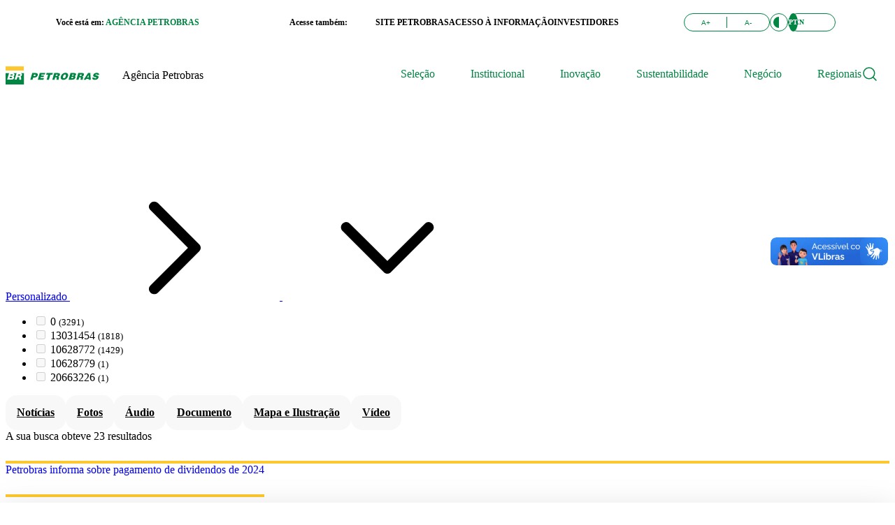

--- FILE ---
content_type: text/html;charset=UTF-8
request_url: https://agencia.petrobras.com.br/resultado-da-busca?q=&category=13286577
body_size: 540173
content:
































	
		
			<!DOCTYPE html>





























































<html class="ltr" dir="ltr" lang="pt-BR">

<head><meta name="robots" content="noindex nofollow">
	<title>Pesquise Notícias</title>

	<meta content="initial-scale=1.0, width=device-width" name="viewport" />
































<meta content="text/html; charset=UTF-8" http-equiv="content-type" />









<meta content="Explore as últimas notícias e atualizações da Petrobras em nossa página de busca." lang="pt-BR" name="description" />


<script type="importmap">{"imports":{"react-dom":"/o/frontend-js-react-web/__liferay__/exports/react-dom.js","@clayui/breadcrumb":"/o/frontend-taglib-clay/__liferay__/exports/@clayui$breadcrumb.js","@clayui/charts":"/o/frontend-taglib-clay/__liferay__/exports/@clayui$charts.js","@clayui/empty-state":"/o/frontend-taglib-clay/__liferay__/exports/@clayui$empty-state.js","react":"/o/frontend-js-react-web/__liferay__/exports/react.js","react-dom-16":"/o/frontend-js-react-web/__liferay__/exports/react-dom-16.js","@clayui/navigation-bar":"/o/frontend-taglib-clay/__liferay__/exports/@clayui$navigation-bar.js","@clayui/icon":"/o/frontend-taglib-clay/__liferay__/exports/@clayui$icon.js","@clayui/table":"/o/frontend-taglib-clay/__liferay__/exports/@clayui$table.js","@clayui/slider":"/o/frontend-taglib-clay/__liferay__/exports/@clayui$slider.js","@clayui/multi-select":"/o/frontend-taglib-clay/__liferay__/exports/@clayui$multi-select.js","@clayui/nav":"/o/frontend-taglib-clay/__liferay__/exports/@clayui$nav.js","@clayui/provider":"/o/frontend-taglib-clay/__liferay__/exports/@clayui$provider.js","@clayui/panel":"/o/frontend-taglib-clay/__liferay__/exports/@clayui$panel.js","@liferay/dynamic-data-mapping-form-field-type":"/o/dynamic-data-mapping-form-field-type/__liferay__/index.js","@clayui/list":"/o/frontend-taglib-clay/__liferay__/exports/@clayui$list.js","@clayui/date-picker":"/o/frontend-taglib-clay/__liferay__/exports/@clayui$date-picker.js","@clayui/label":"/o/frontend-taglib-clay/__liferay__/exports/@clayui$label.js","@liferay/frontend-js-api/data-set":"/o/frontend-js-dependencies-web/__liferay__/exports/@liferay$js-api$data-set.js","@clayui/core":"/o/frontend-taglib-clay/__liferay__/exports/@clayui$core.js","@clayui/pagination-bar":"/o/frontend-taglib-clay/__liferay__/exports/@clayui$pagination-bar.js","@clayui/layout":"/o/frontend-taglib-clay/__liferay__/exports/@clayui$layout.js","@clayui/multi-step-nav":"/o/frontend-taglib-clay/__liferay__/exports/@clayui$multi-step-nav.js","@liferay/frontend-js-api":"/o/frontend-js-dependencies-web/__liferay__/exports/@liferay$js-api.js","@clayui/toolbar":"/o/frontend-taglib-clay/__liferay__/exports/@clayui$toolbar.js","@clayui/badge":"/o/frontend-taglib-clay/__liferay__/exports/@clayui$badge.js","react-dom-18":"/o/frontend-js-react-web/__liferay__/exports/react-dom-18.js","@clayui/link":"/o/frontend-taglib-clay/__liferay__/exports/@clayui$link.js","@clayui/card":"/o/frontend-taglib-clay/__liferay__/exports/@clayui$card.js","@clayui/tooltip":"/o/frontend-taglib-clay/__liferay__/exports/@clayui$tooltip.js","@clayui/button":"/o/frontend-taglib-clay/__liferay__/exports/@clayui$button.js","@clayui/tabs":"/o/frontend-taglib-clay/__liferay__/exports/@clayui$tabs.js","@clayui/sticker":"/o/frontend-taglib-clay/__liferay__/exports/@clayui$sticker.js","@clayui/form":"/o/frontend-taglib-clay/__liferay__/exports/@clayui$form.js","@clayui/popover":"/o/frontend-taglib-clay/__liferay__/exports/@clayui$popover.js","@clayui/shared":"/o/frontend-taglib-clay/__liferay__/exports/@clayui$shared.js","@clayui/localized-input":"/o/frontend-taglib-clay/__liferay__/exports/@clayui$localized-input.js","@clayui/modal":"/o/frontend-taglib-clay/__liferay__/exports/@clayui$modal.js","@clayui/color-picker":"/o/frontend-taglib-clay/__liferay__/exports/@clayui$color-picker.js","@clayui/pagination":"/o/frontend-taglib-clay/__liferay__/exports/@clayui$pagination.js","@clayui/autocomplete":"/o/frontend-taglib-clay/__liferay__/exports/@clayui$autocomplete.js","@clayui/management-toolbar":"/o/frontend-taglib-clay/__liferay__/exports/@clayui$management-toolbar.js","@clayui/time-picker":"/o/frontend-taglib-clay/__liferay__/exports/@clayui$time-picker.js","@clayui/upper-toolbar":"/o/frontend-taglib-clay/__liferay__/exports/@clayui$upper-toolbar.js","@clayui/loading-indicator":"/o/frontend-taglib-clay/__liferay__/exports/@clayui$loading-indicator.js","@clayui/drop-down":"/o/frontend-taglib-clay/__liferay__/exports/@clayui$drop-down.js","@clayui/data-provider":"/o/frontend-taglib-clay/__liferay__/exports/@clayui$data-provider.js","@liferay/language/":"/o/js/language/","@clayui/css":"/o/frontend-taglib-clay/__liferay__/exports/@clayui$css.js","@clayui/alert":"/o/frontend-taglib-clay/__liferay__/exports/@clayui$alert.js","@clayui/progress-bar":"/o/frontend-taglib-clay/__liferay__/exports/@clayui$progress-bar.js","react-16":"/o/frontend-js-react-web/__liferay__/exports/react-16.js","react-18":"/o/frontend-js-react-web/__liferay__/exports/react-18.js"},"scopes":{}}</script><script data-senna-track="temporary">var Liferay = window.Liferay || {};Liferay.Icons = Liferay.Icons || {};Liferay.Icons.controlPanelSpritemap = 'https://agencia.petrobras.com.br/o/admin-theme/images/clay/icons.svg'; Liferay.Icons.spritemap = 'https://agencia.petrobras.com.br/o/tema-site-externo-petrobras/images/clay/icons.svg';</script>
<script data-senna-track="permanent" type="text/javascript">window.Liferay = window.Liferay || {}; window.Liferay.CSP = {nonce: ''};</script>
<script data-senna-track="permanent" src="/combo?browserId=chrome&minifierType=js&languageId=pt_BR&t=1767022348938&/o/frontend-js-jquery-web/jquery/jquery.min.js&/o/frontend-js-jquery-web/jquery/init.js&/o/frontend-js-jquery-web/jquery/ajax.js&/o/frontend-js-jquery-web/jquery/bootstrap.bundle.min.js&/o/frontend-js-jquery-web/jquery/collapsible_search.js&/o/frontend-js-jquery-web/jquery/fm.js&/o/frontend-js-jquery-web/jquery/form.js&/o/frontend-js-jquery-web/jquery/popper.min.js&/o/frontend-js-jquery-web/jquery/side_navigation.js" type="text/javascript"></script>
<link data-senna-track="temporary" href="https://agencia.petrobras.com.br/resultado-da-busca" rel="canonical" />
<link data-senna-track="temporary" href="https://agencia.petrobras.com.br/resultado-da-busca" hreflang="en-US" rel="alternate" />
<link data-senna-track="temporary" href="https://agencia.petrobras.com.br/resultado-da-busca" hreflang="pt-BR" rel="alternate" />
<link data-senna-track="temporary" href="https://agencia.petrobras.com.br/resultado-da-busca" hreflang="x-default" rel="alternate" />
<meta property="og:description" content="Explore as últimas notícias e atualizações da Petrobras em nossa página de busca.">
<meta property="og:locale" content="pt_BR">
<meta property="og:locale:alternate" content="pt_BR">
<meta property="og:locale:alternate" content="en_US">
<meta property="og:site_name" content="Agência">
<meta property="og:title" content="Agência Petrobras - Pesquise Notícias">
<meta property="og:type" content="website">
<meta property="og:url" content="https://agencia.petrobras.com.br/resultado-da-busca">


<link href="https://agencia.petrobras.com.br/o/tema-site-externo-petrobras/images/favicon.ico" rel="apple-touch-icon" />
<link href="https://agencia.petrobras.com.br/o/tema-site-externo-petrobras/images/favicon.ico" rel="icon" />



<link class="lfr-css-file" data-senna-track="temporary" href="https://agencia.petrobras.com.br/o/tema-site-externo-petrobras/css/clay.css?browserId=chrome&amp;themeId=sitesexternos_WAR_temasiteexternopetrobras&amp;minifierType=css&amp;languageId=pt_BR&amp;t=1767022364000" id="liferayAUICSS" rel="stylesheet" type="text/css" />









	<link href="/combo?browserId=chrome&amp;minifierType=css&amp;themeId=sitesexternos_WAR_temasiteexternopetrobras&amp;languageId=pt_BR&amp;com_liferay_asset_publisher_web_portlet_AssetPublisherPortlet_INSTANCE_cuar:%2Fo%2Fasset-publisher-web%2Fcss%2Fmain.css&amp;com_liferay_cookies_banner_web_portlet_CookiesBannerPortlet:%2Fo%2Fcookies-banner-web%2Fcookies_banner%2Fcss%2Fmain.css&amp;com_liferay_product_navigation_product_menu_web_portlet_ProductMenuPortlet:%2Fo%2Fproduct-navigation-product-menu-web%2Fcss%2Fmain.css&amp;com_liferay_site_navigation_menu_web_portlet_SiteNavigationMenuPortlet_INSTANCE_ctcq:%2Fo%2Fsite-navigation-menu-web%2Fcss%2Fmain.css&amp;t=1767022364000" rel="stylesheet" type="text/css"
 data-senna-track="temporary" id="f7f9479b" />








<script type="text/javascript" data-senna-track="temporary">
	// <![CDATA[
		var Liferay = Liferay || {};

		Liferay.Browser = {
			acceptsGzip: function () {
				return true;
			},

			

			getMajorVersion: function () {
				return 131.0;
			},

			getRevision: function () {
				return '537.36';
			},
			getVersion: function () {
				return '131.0';
			},

			

			isAir: function () {
				return false;
			},
			isChrome: function () {
				return true;
			},
			isEdge: function () {
				return false;
			},
			isFirefox: function () {
				return false;
			},
			isGecko: function () {
				return true;
			},
			isIe: function () {
				return false;
			},
			isIphone: function () {
				return false;
			},
			isLinux: function () {
				return false;
			},
			isMac: function () {
				return true;
			},
			isMobile: function () {
				return false;
			},
			isMozilla: function () {
				return false;
			},
			isOpera: function () {
				return false;
			},
			isRtf: function () {
				return true;
			},
			isSafari: function () {
				return true;
			},
			isSun: function () {
				return false;
			},
			isWebKit: function () {
				return true;
			},
			isWindows: function () {
				return false;
			}
		};

		Liferay.Data = Liferay.Data || {};

		Liferay.Data.ICONS_INLINE_SVG = true;

		Liferay.Data.NAV_SELECTOR = '#navigation';

		Liferay.Data.NAV_SELECTOR_MOBILE = '#navigationCollapse';

		Liferay.Data.isCustomizationView = function () {
			return false;
		};

		Liferay.Data.notices = [
			
		];

		(function () {
			var available = {};

			var direction = {};

			

				available['pt_BR'] = 'português\x20\x28Brasil\x29';
				direction['pt_BR'] = 'ltr';

			

				available['en_US'] = 'inglês\x20\x28Estados\x20Unidos\x29';
				direction['en_US'] = 'ltr';

			

			let _cache = {};

			if (Liferay && Liferay.Language && Liferay.Language._cache) {
				_cache = Liferay.Language._cache;
			}

			Liferay.Language = {
				_cache,
				available,
				direction,
				get: function(key) {
					let value = Liferay.Language._cache[key];

					if (value === undefined) {
						value = key;
					}

					return value;
				}
			};
		})();

		var featureFlags = {"LPD-10964":false,"LPD-37927":false,"LPD-10889":false,"LPS-193884":false,"LPD-30371":false,"LPD-11131":true,"LPS-178642":false,"LPS-193005":false,"LPD-31789":false,"LPD-10562":false,"LPD-11212":false,"COMMERCE-8087":false,"LPD-39304":true,"LPD-13311":true,"LRAC-10757":false,"LPD-35941":false,"LPS-180090":false,"LPS-178052":true,"LPD-21414":false,"LPS-185892":false,"LPS-186620":false,"LPD-40533":true,"LPD-40534":true,"LPS-184404":false,"LPD-40530":true,"LPD-20640":false,"LPS-198183":false,"LPD-38869":true,"LPD-35678":false,"LPD-6378":false,"LPS-153714":false,"LPD-11848":false,"LPS-170670":false,"LPD-7822":false,"LPS-169981":false,"LPD-21926":false,"LPS-177027":false,"LPD-37531":false,"LPD-11003":false,"LPD-36446":false,"LPD-39437":false,"LPS-135430":false,"LPD-20556":false,"LPD-45276":false,"LPS-134060":false,"LPS-164563":false,"LPD-32050":false,"LPS-122920":false,"LPS-199086":false,"LPD-35128":false,"LPD-10588":false,"LPD-13778":true,"LPD-11313":false,"LPD-6368":false,"LPD-34594":false,"LPS-202104":false,"LPS-152597":true,"LPD-19955":false,"LPD-35443":false,"LPD-39967":false,"LPD-11235":false,"LPD-11232":false,"LPS-196935":true,"LPD-43542":false,"LPS-176691":false,"LPS-197909":false,"LPD-29516":false,"COMMERCE-8949":false,"LPD-11228":false,"LPS-153813":false,"LPD-17809":false,"COMMERCE-13024":false,"LPS-165482":false,"LPS-193551":false,"LPS-197477":false,"LPS-174816":false,"LPS-186360":false,"LPD-30204":false,"LPD-32867":false,"LPS-153332":false,"LPD-35013":true,"LPS-179669":false,"LPS-174417":false,"LPD-44091":true,"LPD-31212":false,"LPD-18221":false,"LPS-161313":true,"LPS-155284":false,"LRAC-15017":false,"LPD-19870":false,"LPS-200108":false,"LPD-20131":false,"LPS-159643":false,"LPS-129412":false,"LPS-169837":false,"LPD-20379":false};

		Liferay.FeatureFlags = Object.keys(featureFlags).reduce(
			(acc, key) => ({
				...acc, [key]: featureFlags[key] === 'true' || featureFlags[key] === true
			}), {}
		);

		Liferay.PortletKeys = {
			DOCUMENT_LIBRARY: 'com_liferay_document_library_web_portlet_DLPortlet',
			DYNAMIC_DATA_MAPPING: 'com_liferay_dynamic_data_mapping_web_portlet_DDMPortlet',
			ITEM_SELECTOR: 'com_liferay_item_selector_web_portlet_ItemSelectorPortlet'
		};

		Liferay.PropsValues = {
			JAVASCRIPT_SINGLE_PAGE_APPLICATION_TIMEOUT: 0,
			UPLOAD_SERVLET_REQUEST_IMPL_MAX_SIZE: 104857600
		};

		Liferay.ThemeDisplay = {

			

			
				getLayoutId: function () {
					return '25';
				},

				

				getLayoutRelativeControlPanelURL: function () {
					return '/group/agencia/~/control_panel/manage';
				},

				getLayoutRelativeURL: function () {
					return '/resultado-da-busca';
				},
				getLayoutURL: function () {
					return 'https://agencia.petrobras.com.br/resultado-da-busca';
				},
				getParentLayoutId: function () {
					return '0';
				},
				isControlPanel: function () {
					return false;
				},
				isPrivateLayout: function () {
					return 'false';
				},
				isVirtualLayout: function () {
					return false;
				},
			

			getBCP47LanguageId: function () {
				return 'pt-BR';
			},
			getCanonicalURL: function () {

				

				return 'https\x3a\x2f\x2fagencia\x2epetrobras\x2ecom\x2ebr\x2fresultado-da-busca';
			},
			getCDNBaseURL: function () {
				return 'https://agencia.petrobras.com.br';
			},
			getCDNDynamicResourcesHost: function () {
				return '';
			},
			getCDNHost: function () {
				return '';
			},
			getCompanyGroupId: function () {
				return '20135';
			},
			getCompanyId: function () {
				return '20099';
			},
			getDefaultLanguageId: function () {
				return 'pt_BR';
			},
			getDoAsUserIdEncoded: function () {
				return '';
			},
			getLanguageId: function () {
				return 'pt_BR';
			},
			getParentGroupId: function () {
				return '10623376';
			},
			getPathContext: function () {
				return '';
			},
			getPathImage: function () {
				return '/image';
			},
			getPathJavaScript: function () {
				return '/o/frontend-js-web';
			},
			getPathMain: function () {
				return '/c';
			},
			getPathThemeImages: function () {
				return 'https://agencia.petrobras.com.br/o/tema-site-externo-petrobras/images';
			},
			getPathThemeRoot: function () {
				return '/o/tema-site-externo-petrobras';
			},
			getPlid: function () {
				return '759778';
			},
			getPortalURL: function () {
				return 'https://agencia.petrobras.com.br';
			},
			getRealUserId: function () {
				return '20103';
			},
			getRemoteAddr: function () {
				return '34.102.155.121';
			},
			getRemoteHost: function () {
				return '34.102.155.121';
			},
			getScopeGroupId: function () {
				return '10623376';
			},
			getScopeGroupIdOrLiveGroupId: function () {
				return '10623376';
			},
			getSessionId: function () {
				return '';
			},
			getSiteAdminURL: function () {
				return 'https://agencia.petrobras.com.br/group/agencia/~/control_panel/manage?p_p_lifecycle=0&p_p_state=maximized&p_p_mode=view';
			},
			getSiteGroupId: function () {
				return '10623376';
			},
			getTimeZone: function() {
				return 'America/Sao_Paulo';
			},
			getURLControlPanel: function() {
				return '/group/control_panel?refererPlid=759778';
			},
			getURLHome: function () {
				return 'https\x3a\x2f\x2fagencia\x2epetrobras\x2ecom\x2ebr\x2fweb\x2fguest\x2fhome';
			},
			getUserEmailAddress: function () {
				return '';
			},
			getUserId: function () {
				return '20103';
			},
			getUserName: function () {
				return '';
			},
			isAddSessionIdToURL: function () {
				return false;
			},
			isImpersonated: function () {
				return false;
			},
			isSignedIn: function () {
				return false;
			},

			isStagedPortlet: function () {
				
					
						return false;
					
				
			},

			isStateExclusive: function () {
				return false;
			},
			isStateMaximized: function () {
				return false;
			},
			isStatePopUp: function () {
				return false;
			}
		};

		var themeDisplay = Liferay.ThemeDisplay;

		Liferay.AUI = {

			

			getCombine: function () {
				return true;
			},
			getComboPath: function () {
				return '/combo/?browserId=chrome&minifierType=&languageId=pt_BR&t=1767022315925&';
			},
			getDateFormat: function () {
				return '%d/%m/%Y';
			},
			getEditorCKEditorPath: function () {
				return '/o/frontend-editor-ckeditor-web';
			},
			getFilter: function () {
				var filter = 'raw';

				
					
						filter = 'min';
					
					

				return filter;
			},
			getFilterConfig: function () {
				var instance = this;

				var filterConfig = null;

				if (!instance.getCombine()) {
					filterConfig = {
						replaceStr: '.js' + instance.getStaticResourceURLParams(),
						searchExp: '\\.js$'
					};
				}

				return filterConfig;
			},
			getJavaScriptRootPath: function () {
				return '/o/frontend-js-web';
			},
			getPortletRootPath: function () {
				return '/html/portlet';
			},
			getStaticResourceURLParams: function () {
				return '?browserId=chrome&minifierType=&languageId=pt_BR&t=1767022315925';
			}
		};

		Liferay.authToken = '0F4GwXBS';

		

		Liferay.currentURL = '\x2fresultado-da-busca\x3fq\x3d\x26category\x3d13286577';
		Liferay.currentURLEncoded = '\x252Fresultado-da-busca\x253Fq\x253D\x2526category\x253D13286577';
	// ]]>
</script>

<script data-senna-track="temporary" type="text/javascript">window.__CONFIG__= {basePath: '',combine: true, defaultURLParams: null, explainResolutions: false, exposeGlobal: false, logLevel: 'warn', moduleType: 'module', namespace:'Liferay', nonce: '', reportMismatchedAnonymousModules: 'warn', resolvePath: '/o/js_resolve_modules', url: '/combo/?browserId=chrome&minifierType=js&languageId=pt_BR&t=1767022315925&', waitTimeout: 60000};</script><script data-senna-track="permanent" src="/o/frontend-js-loader-modules-extender/loader.js?&mac=9WaMmhziBCkScHZwrrVcOR7VZF4=&browserId=chrome&languageId=pt_BR&minifierType=js" type="text/javascript"></script><script data-senna-track="permanent" src="/combo?browserId=chrome&minifierType=js&languageId=pt_BR&t=1767022315925&/o/frontend-js-aui-web/aui/aui/aui-min.js&/o/frontend-js-aui-web/liferay/modules.js&/o/frontend-js-aui-web/liferay/aui_sandbox.js&/o/frontend-js-aui-web/aui/attribute-base/attribute-base-min.js&/o/frontend-js-aui-web/aui/attribute-complex/attribute-complex-min.js&/o/frontend-js-aui-web/aui/attribute-core/attribute-core-min.js&/o/frontend-js-aui-web/aui/attribute-observable/attribute-observable-min.js&/o/frontend-js-aui-web/aui/attribute-extras/attribute-extras-min.js&/o/frontend-js-aui-web/aui/event-custom-base/event-custom-base-min.js&/o/frontend-js-aui-web/aui/event-custom-complex/event-custom-complex-min.js&/o/frontend-js-aui-web/aui/oop/oop-min.js&/o/frontend-js-aui-web/aui/aui-base-lang/aui-base-lang-min.js&/o/frontend-js-aui-web/liferay/dependency.js&/o/frontend-js-aui-web/liferay/util.js&/o/oauth2-provider-web/js/liferay.js&/o/frontend-js-web/liferay/dom_task_runner.js&/o/frontend-js-web/liferay/events.js&/o/frontend-js-web/liferay/lazy_load.js&/o/frontend-js-web/liferay/liferay.js&/o/frontend-js-web/liferay/global.bundle.js&/o/frontend-js-web/liferay/portlet.js&/o/frontend-js-web/liferay/workflow.js" type="text/javascript"></script>
<script data-senna-track="temporary" type="text/javascript">window.Liferay = Liferay || {}; window.Liferay.OAuth2 = {getAuthorizeURL: function() {return 'https://agencia.petrobras.com.br/o/oauth2/authorize';}, getBuiltInRedirectURL: function() {return 'https://agencia.petrobras.com.br/o/oauth2/redirect';}, getIntrospectURL: function() { return 'https://agencia.petrobras.com.br/o/oauth2/introspect';}, getTokenURL: function() {return 'https://agencia.petrobras.com.br/o/oauth2/token';}, getUserAgentApplication: function(externalReferenceCode) {return Liferay.OAuth2._userAgentApplications[externalReferenceCode];}, _userAgentApplications: {}}</script><script data-senna-track="temporary" type="text/javascript">try {var MODULE_MAIN='@liferay/document-library-web@6.0.198/index';var MODULE_PATH='/o/document-library-web';/**
 * SPDX-FileCopyrightText: (c) 2000 Liferay, Inc. https://liferay.com
 * SPDX-License-Identifier: LGPL-2.1-or-later OR LicenseRef-Liferay-DXP-EULA-2.0.0-2023-06
 */

(function () {
	AUI().applyConfig({
		groups: {
			dl: {
				base: MODULE_PATH + '/js/legacy/',
				combine: Liferay.AUI.getCombine(),
				filter: Liferay.AUI.getFilterConfig(),
				modules: {
					'document-library-upload-component': {
						path: 'DocumentLibraryUpload.js',
						requires: [
							'aui-component',
							'aui-data-set-deprecated',
							'aui-overlay-manager-deprecated',
							'aui-overlay-mask-deprecated',
							'aui-parse-content',
							'aui-progressbar',
							'aui-template-deprecated',
							'liferay-search-container',
							'querystring-parse-simple',
							'uploader',
						],
					},
				},
				root: MODULE_PATH + '/js/legacy/',
			},
		},
	});
})();
} catch(error) {console.error(error);}try {var MODULE_MAIN='calendar-web@5.0.105/index';var MODULE_PATH='/o/calendar-web';/**
 * SPDX-FileCopyrightText: (c) 2000 Liferay, Inc. https://liferay.com
 * SPDX-License-Identifier: LGPL-2.1-or-later OR LicenseRef-Liferay-DXP-EULA-2.0.0-2023-06
 */

(function () {
	AUI().applyConfig({
		groups: {
			calendar: {
				base: MODULE_PATH + '/js/legacy/',
				combine: Liferay.AUI.getCombine(),
				filter: Liferay.AUI.getFilterConfig(),
				modules: {
					'liferay-calendar-a11y': {
						path: 'calendar_a11y.js',
						requires: ['calendar'],
					},
					'liferay-calendar-container': {
						path: 'calendar_container.js',
						requires: [
							'aui-alert',
							'aui-base',
							'aui-component',
							'liferay-portlet-base',
						],
					},
					'liferay-calendar-date-picker-sanitizer': {
						path: 'date_picker_sanitizer.js',
						requires: ['aui-base'],
					},
					'liferay-calendar-interval-selector': {
						path: 'interval_selector.js',
						requires: ['aui-base', 'liferay-portlet-base'],
					},
					'liferay-calendar-interval-selector-scheduler-event-link': {
						path: 'interval_selector_scheduler_event_link.js',
						requires: ['aui-base', 'liferay-portlet-base'],
					},
					'liferay-calendar-list': {
						path: 'calendar_list.js',
						requires: [
							'aui-template-deprecated',
							'liferay-scheduler',
						],
					},
					'liferay-calendar-message-util': {
						path: 'message_util.js',
						requires: ['liferay-util-window'],
					},
					'liferay-calendar-recurrence-converter': {
						path: 'recurrence_converter.js',
						requires: [],
					},
					'liferay-calendar-recurrence-dialog': {
						path: 'recurrence.js',
						requires: [
							'aui-base',
							'liferay-calendar-recurrence-util',
						],
					},
					'liferay-calendar-recurrence-util': {
						path: 'recurrence_util.js',
						requires: ['aui-base', 'liferay-util-window'],
					},
					'liferay-calendar-reminders': {
						path: 'calendar_reminders.js',
						requires: ['aui-base'],
					},
					'liferay-calendar-remote-services': {
						path: 'remote_services.js',
						requires: [
							'aui-base',
							'aui-component',
							'liferay-calendar-util',
							'liferay-portlet-base',
						],
					},
					'liferay-calendar-session-listener': {
						path: 'session_listener.js',
						requires: ['aui-base', 'liferay-scheduler'],
					},
					'liferay-calendar-simple-color-picker': {
						path: 'simple_color_picker.js',
						requires: ['aui-base', 'aui-template-deprecated'],
					},
					'liferay-calendar-simple-menu': {
						path: 'simple_menu.js',
						requires: [
							'aui-base',
							'aui-template-deprecated',
							'event-outside',
							'event-touch',
							'widget-modality',
							'widget-position',
							'widget-position-align',
							'widget-position-constrain',
							'widget-stack',
							'widget-stdmod',
						],
					},
					'liferay-calendar-util': {
						path: 'calendar_util.js',
						requires: [
							'aui-datatype',
							'aui-io',
							'aui-scheduler',
							'aui-toolbar',
							'autocomplete',
							'autocomplete-highlighters',
						],
					},
					'liferay-scheduler': {
						path: 'scheduler.js',
						requires: [
							'async-queue',
							'aui-datatype',
							'aui-scheduler',
							'dd-plugin',
							'liferay-calendar-a11y',
							'liferay-calendar-message-util',
							'liferay-calendar-recurrence-converter',
							'liferay-calendar-recurrence-util',
							'liferay-calendar-util',
							'liferay-scheduler-event-recorder',
							'liferay-scheduler-models',
							'promise',
							'resize-plugin',
						],
					},
					'liferay-scheduler-event-recorder': {
						path: 'scheduler_event_recorder.js',
						requires: [
							'dd-plugin',
							'liferay-calendar-util',
							'resize-plugin',
						],
					},
					'liferay-scheduler-models': {
						path: 'scheduler_models.js',
						requires: [
							'aui-datatype',
							'dd-plugin',
							'liferay-calendar-util',
						],
					},
				},
				root: MODULE_PATH + '/js/legacy/',
			},
		},
	});
})();
} catch(error) {console.error(error);}try {var MODULE_MAIN='dynamic-data-mapping-web@5.0.115/index';var MODULE_PATH='/o/dynamic-data-mapping-web';/**
 * SPDX-FileCopyrightText: (c) 2000 Liferay, Inc. https://liferay.com
 * SPDX-License-Identifier: LGPL-2.1-or-later OR LicenseRef-Liferay-DXP-EULA-2.0.0-2023-06
 */

(function () {
	const LiferayAUI = Liferay.AUI;

	AUI().applyConfig({
		groups: {
			ddm: {
				base: MODULE_PATH + '/js/legacy/',
				combine: Liferay.AUI.getCombine(),
				filter: LiferayAUI.getFilterConfig(),
				modules: {
					'liferay-ddm-form': {
						path: 'ddm_form.js',
						requires: [
							'aui-base',
							'aui-datatable',
							'aui-datatype',
							'aui-image-viewer',
							'aui-parse-content',
							'aui-set',
							'aui-sortable-list',
							'json',
							'liferay-form',
							'liferay-map-base',
							'liferay-translation-manager',
							'liferay-util-window',
						],
					},
					'liferay-portlet-dynamic-data-mapping': {
						condition: {
							trigger: 'liferay-document-library',
						},
						path: 'main.js',
						requires: [
							'arraysort',
							'aui-form-builder-deprecated',
							'aui-form-validator',
							'aui-map',
							'aui-text-unicode',
							'json',
							'liferay-menu',
							'liferay-translation-manager',
							'liferay-util-window',
							'text',
						],
					},
					'liferay-portlet-dynamic-data-mapping-custom-fields': {
						condition: {
							trigger: 'liferay-document-library',
						},
						path: 'custom_fields.js',
						requires: ['liferay-portlet-dynamic-data-mapping'],
					},
				},
				root: MODULE_PATH + '/js/legacy/',
			},
		},
	});
})();
} catch(error) {console.error(error);}try {var MODULE_MAIN='contacts-web@5.0.65/index';var MODULE_PATH='/o/contacts-web';/**
 * SPDX-FileCopyrightText: (c) 2000 Liferay, Inc. https://liferay.com
 * SPDX-License-Identifier: LGPL-2.1-or-later OR LicenseRef-Liferay-DXP-EULA-2.0.0-2023-06
 */

(function () {
	AUI().applyConfig({
		groups: {
			contactscenter: {
				base: MODULE_PATH + '/js/legacy/',
				combine: Liferay.AUI.getCombine(),
				filter: Liferay.AUI.getFilterConfig(),
				modules: {
					'liferay-contacts-center': {
						path: 'main.js',
						requires: [
							'aui-io-plugin-deprecated',
							'aui-toolbar',
							'autocomplete-base',
							'datasource-io',
							'json-parse',
							'liferay-portlet-base',
							'liferay-util-window',
						],
					},
				},
				root: MODULE_PATH + '/js/legacy/',
			},
		},
	});
})();
} catch(error) {console.error(error);}try {var MODULE_MAIN='staging-processes-web@5.0.65/index';var MODULE_PATH='/o/staging-processes-web';/**
 * SPDX-FileCopyrightText: (c) 2000 Liferay, Inc. https://liferay.com
 * SPDX-License-Identifier: LGPL-2.1-or-later OR LicenseRef-Liferay-DXP-EULA-2.0.0-2023-06
 */

(function () {
	AUI().applyConfig({
		groups: {
			stagingprocessesweb: {
				base: MODULE_PATH + '/js/legacy/',
				combine: Liferay.AUI.getCombine(),
				filter: Liferay.AUI.getFilterConfig(),
				modules: {
					'liferay-staging-processes-export-import': {
						path: 'main.js',
						requires: [
							'aui-datatype',
							'aui-dialog-iframe-deprecated',
							'aui-modal',
							'aui-parse-content',
							'aui-toggler',
							'liferay-portlet-base',
							'liferay-util-window',
						],
					},
				},
				root: MODULE_PATH + '/js/legacy/',
			},
		},
	});
})();
} catch(error) {console.error(error);}try {var MODULE_MAIN='frontend-editor-alloyeditor-web@5.0.56/index';var MODULE_PATH='/o/frontend-editor-alloyeditor-web';/**
 * SPDX-FileCopyrightText: (c) 2000 Liferay, Inc. https://liferay.com
 * SPDX-License-Identifier: LGPL-2.1-or-later OR LicenseRef-Liferay-DXP-EULA-2.0.0-2023-06
 */

(function () {
	AUI().applyConfig({
		groups: {
			alloyeditor: {
				base: MODULE_PATH + '/js/legacy/',
				combine: Liferay.AUI.getCombine(),
				filter: Liferay.AUI.getFilterConfig(),
				modules: {
					'liferay-alloy-editor': {
						path: 'alloyeditor.js',
						requires: [
							'aui-component',
							'liferay-portlet-base',
							'timers',
						],
					},
					'liferay-alloy-editor-source': {
						path: 'alloyeditor_source.js',
						requires: [
							'aui-debounce',
							'liferay-fullscreen-source-editor',
							'liferay-source-editor',
							'plugin',
						],
					},
				},
				root: MODULE_PATH + '/js/legacy/',
			},
		},
	});
})();
} catch(error) {console.error(error);}try {var MODULE_MAIN='@liferay/frontend-js-react-web@5.0.54/index';var MODULE_PATH='/o/frontend-js-react-web';/**
 * SPDX-FileCopyrightText: (c) 2000 Liferay, Inc. https://liferay.com
 * SPDX-License-Identifier: LGPL-2.1-or-later OR LicenseRef-Liferay-DXP-EULA-2.0.0-2023-06
 */

(function () {
	AUI().applyConfig({
		groups: {
			react: {

				// eslint-disable-next-line
				mainModule: MODULE_MAIN,
			},
		},
	});
})();
} catch(error) {console.error(error);}try {var MODULE_MAIN='portal-search-web@6.0.148/index';var MODULE_PATH='/o/portal-search-web';/**
 * SPDX-FileCopyrightText: (c) 2000 Liferay, Inc. https://liferay.com
 * SPDX-License-Identifier: LGPL-2.1-or-later OR LicenseRef-Liferay-DXP-EULA-2.0.0-2023-06
 */

(function () {
	AUI().applyConfig({
		groups: {
			search: {
				base: MODULE_PATH + '/js/',
				combine: Liferay.AUI.getCombine(),
				filter: Liferay.AUI.getFilterConfig(),
				modules: {
					'liferay-search-custom-range-facet': {
						path: 'custom_range_facet.js',
						requires: ['aui-form-validator'],
					},
				},
				root: MODULE_PATH + '/js/',
			},
		},
	});
})();
} catch(error) {console.error(error);}try {var MODULE_MAIN='frontend-js-components-web@2.0.80/index';var MODULE_PATH='/o/frontend-js-components-web';/**
 * SPDX-FileCopyrightText: (c) 2000 Liferay, Inc. https://liferay.com
 * SPDX-License-Identifier: LGPL-2.1-or-later OR LicenseRef-Liferay-DXP-EULA-2.0.0-2023-06
 */

(function () {
	AUI().applyConfig({
		groups: {
			components: {

				// eslint-disable-next-line
				mainModule: MODULE_MAIN,
			},
		},
	});
})();
} catch(error) {console.error(error);}try {var MODULE_MAIN='portal-workflow-kaleo-designer-web@5.0.146/index';var MODULE_PATH='/o/portal-workflow-kaleo-designer-web';/**
 * SPDX-FileCopyrightText: (c) 2000 Liferay, Inc. https://liferay.com
 * SPDX-License-Identifier: LGPL-2.1-or-later OR LicenseRef-Liferay-DXP-EULA-2.0.0-2023-06
 */

(function () {
	AUI().applyConfig({
		groups: {
			'kaleo-designer': {
				base: MODULE_PATH + '/designer/js/legacy/',
				combine: Liferay.AUI.getCombine(),
				filter: Liferay.AUI.getFilterConfig(),
				modules: {
					'liferay-kaleo-designer-autocomplete-util': {
						path: 'autocomplete_util.js',
						requires: ['autocomplete', 'autocomplete-highlighters'],
					},
					'liferay-kaleo-designer-definition-diagram-controller': {
						path: 'definition_diagram_controller.js',
						requires: [
							'liferay-kaleo-designer-field-normalizer',
							'liferay-kaleo-designer-utils',
						],
					},
					'liferay-kaleo-designer-dialogs': {
						path: 'dialogs.js',
						requires: ['liferay-util-window'],
					},
					'liferay-kaleo-designer-editors': {
						path: 'editors.js',
						requires: [
							'aui-ace-editor',
							'aui-ace-editor-mode-xml',
							'aui-base',
							'aui-datatype',
							'aui-node',
							'liferay-kaleo-designer-autocomplete-util',
							'liferay-kaleo-designer-utils',
						],
					},
					'liferay-kaleo-designer-field-normalizer': {
						path: 'field_normalizer.js',
						requires: ['liferay-kaleo-designer-remote-services'],
					},
					'liferay-kaleo-designer-nodes': {
						path: 'nodes.js',
						requires: [
							'aui-datatable',
							'aui-datatype',
							'aui-diagram-builder',
							'liferay-kaleo-designer-editors',
							'liferay-kaleo-designer-utils',
						],
					},
					'liferay-kaleo-designer-remote-services': {
						path: 'remote_services.js',
						requires: ['aui-io'],
					},
					'liferay-kaleo-designer-templates': {
						path: 'templates.js',
						requires: ['aui-tpl-snippets-deprecated'],
					},
					'liferay-kaleo-designer-utils': {
						path: 'utils.js',
						requires: [],
					},
					'liferay-kaleo-designer-xml-definition': {
						path: 'xml_definition.js',
						requires: [
							'aui-base',
							'aui-component',
							'dataschema-xml',
							'datatype-xml',
						],
					},
					'liferay-kaleo-designer-xml-definition-serializer': {
						path: 'xml_definition_serializer.js',
						requires: ['escape', 'liferay-kaleo-designer-xml-util'],
					},
					'liferay-kaleo-designer-xml-util': {
						path: 'xml_util.js',
						requires: ['aui-base'],
					},
					'liferay-portlet-kaleo-designer': {
						path: 'main.js',
						requires: [
							'aui-ace-editor',
							'aui-ace-editor-mode-xml',
							'aui-tpl-snippets-deprecated',
							'dataschema-xml',
							'datasource',
							'datatype-xml',
							'event-valuechange',
							'io-form',
							'liferay-kaleo-designer-autocomplete-util',
							'liferay-kaleo-designer-editors',
							'liferay-kaleo-designer-nodes',
							'liferay-kaleo-designer-remote-services',
							'liferay-kaleo-designer-utils',
							'liferay-kaleo-designer-xml-util',
							'liferay-util-window',
						],
					},
				},
				root: MODULE_PATH + '/designer/js/legacy/',
			},
		},
	});
})();
} catch(error) {console.error(error);}try {var MODULE_MAIN='@liferay/frontend-js-state-web@1.0.30/index';var MODULE_PATH='/o/frontend-js-state-web';/**
 * SPDX-FileCopyrightText: (c) 2000 Liferay, Inc. https://liferay.com
 * SPDX-License-Identifier: LGPL-2.1-or-later OR LicenseRef-Liferay-DXP-EULA-2.0.0-2023-06
 */

(function () {
	AUI().applyConfig({
		groups: {
			state: {

				// eslint-disable-next-line
				mainModule: MODULE_MAIN,
			},
		},
	});
})();
} catch(error) {console.error(error);}try {var MODULE_MAIN='exportimport-web@5.0.100/index';var MODULE_PATH='/o/exportimport-web';/**
 * SPDX-FileCopyrightText: (c) 2000 Liferay, Inc. https://liferay.com
 * SPDX-License-Identifier: LGPL-2.1-or-later OR LicenseRef-Liferay-DXP-EULA-2.0.0-2023-06
 */

(function () {
	AUI().applyConfig({
		groups: {
			exportimportweb: {
				base: MODULE_PATH + '/js/legacy/',
				combine: Liferay.AUI.getCombine(),
				filter: Liferay.AUI.getFilterConfig(),
				modules: {
					'liferay-export-import-export-import': {
						path: 'main.js',
						requires: [
							'aui-datatype',
							'aui-dialog-iframe-deprecated',
							'aui-modal',
							'aui-parse-content',
							'aui-toggler',
							'liferay-portlet-base',
							'liferay-util-window',
						],
					},
				},
				root: MODULE_PATH + '/js/legacy/',
			},
		},
	});
})();
} catch(error) {console.error(error);}</script>




<script type="text/javascript" data-senna-track="temporary">
	// <![CDATA[
		
			
				
		

		
	// ]]>
</script>





	
		

			

			
		
		



	
		

			

			
		
	



	
		

			

			
		
	



	
		

			

			
				<!-- Google Tag Manager -->
<script>
if (!(window.location.href.toLowerCase().indexOf('webserver') > -1)){
   (function(w,d,s,l,i){w[l]=w[l]||[];w[l].push({'gtm.start':
new Date().getTime(),event:'gtm.js'});var f=d.getElementsByTagName(s)[0],
j=d.createElement(s),dl=l!='dataLayer'?'&l='+l:'';j.async=true;j.src=
'https://www.googletagmanager.com/gtm.js?id='+i+dl;f.parentNode.insertBefore(j,f);
})(window,document,'script','dataLayer','GTM-MM5G36Z');

}
</script> 
<!-- End Google Tag Manager -->
			
		
	



	
		

			

			
		
	












	



















<link class="lfr-css-file" data-senna-track="temporary" href="https://agencia.petrobras.com.br/o/tema-site-externo-petrobras/css/main.css?browserId=chrome&amp;themeId=sitesexternos_WAR_temasiteexternopetrobras&amp;minifierType=css&amp;languageId=pt_BR&amp;t=1767022364000" id="liferayThemeCSS" rel="stylesheet" type="text/css" />








	<style data-senna-track="temporary" type="text/css">

		

			

		

			

		

			

		

			

		

			

		

			

		

			

		

			

		

			

		

			

		

			

		

			

		

			

		

			

		

			

		

			

		

			

		

			

		

			

		

			

		

			

		

			

		

			

		

			

		

			

		

			

		

			

		

			

		

			

		

			

		

			

		

			

		

			

		

			

		

			

		

			

		

			

		

			

		

			

		

			

		

			

		

			

		

			

		

			

		

			

		

			

		

			

		

			

		

	</style>


<style data-senna-track="temporary" type="text/css">
	:root {
		--container-max-sm: 540px;
		--h4-font-size: 1rem;
		--border-radius-md: 8px;
		--font-weight-bold: 700;
		--rounded-pill: 50rem;
		--display4-weight: 300;
		--spacing-giant: 200px;
		--spacing-xl: 80px;
		--font-size-base-display: 80px;
		--font-size-base-giant: 96px;
		--display2-size: 5.5rem;
		--font-size-base-md: 24px;
		--body-bg: #fff;
		--font-size-base-xxxl: 64px;
		--display2-weight: 300;
		--display1-weight: 300;
		--display3-weight: 300;
		--box-shadow-sm: 0 .125rem .25rem rgba(0, 0, 0, .075);
		--font-size-base-xxxs: 12px;
		--spacing_inset-sm: 24px 24px;
		--spacing-nano: 8px;
		--font-weight-lighter: lighter;
		--font-size-base-xxs: 14px;
		--h3-font-size: 1.1875rem;
		--btn-outline-primary-hover-border-color: #0b5fff;
		--spacing-xxl: 96px;
		--spacing-huge: 160px;
		--transition-collapse: height .35s ease;
		--blockquote-small-color: #6b6c7e;
		--btn-secondary-hover-background-color: #f7f8f9;
		--spacing-xxs: 24px;
		--btn-outline-primary-color: #0b5fff;
		--btn-link-hover-color: #004ad7;
		--hr-border-color: rgba(0, 0, 0, .1);
		--hr-border-margin-y: 1rem;
		--btn-outline-primary-hover-color: #0b5fff;
		--line-weigth-md: 133%;
		--btn-secondary-background-color: #fff;
		--btn-outline-secondary-hover-border-color: transparent;
		--color-primary-solid-to-bright-200: #008542;
		--display3-size: 4.5rem;
		--spacing_inset-lg: 40px 40px;
		--container-max-md: 720px;
		--border-radius-sm: 4px;
		--display-line-height: 1.2;
		--h6-font-size: 0.8125rem;
		--h2-font-size: 1.375rem;
		--aspect-ratio-4-to-3: 75%;
		--spacer-10: 10rem;
		--font-weight-semi-bold: 600;
		--color-secondary-medium: #FDC82F;
		--border-radius-none: 0px;
		--border-radius-pill: 500px;
		--font-weight-normal: 400;
		--spacing_inset-nano: 8px 8px;
		--font-size-base-xxl: 48px;
		--blockquote-small-font-size: 80%;
		--line-weigth-xl: 170%;
		--border-width-airline: 1px;
		--h5-font-size: 0.875rem;
		--line-weigth-xs: 115%;
		--blockquote-font-size: 1.25rem;
		--border-width-none: 0px;
		--transition-fade: opacity .15s linear;
		--display4-size: 3.5rem;
		--border-radius-lg: 16px;
		--btn-primary-hover-color: #fff;
		--opacity-level-medium: 0.25;
		--display1-size: 6rem;
		--btn-secondary-border-color: #cdced9;
		--opacity-level-semitransparent: 0.10;
		--btn-outline-secondary-hover-color: #272833;
		--border-width-heavy: 8px;
		--font-size-base-xl: 40px;
		--spacing-xs: 32px;
		--line-weigth-default: 100%;
		--line-weigth-xxl: 200%;
		--color-secondary-light: #FEF1C7;
		--body-color: #272833;
		--btn-outline-secondary-hover-background-color: rgba(39, 40, 51, 0.03);
		--btn-primary-color: #fff;
		--btn-secondary-color: #6b6c7e;
		--btn-secondary-hover-border-color: #cdced9;
		--color-secondary-dark: #E8AD02;
		--color-primary-solid-to-bright-100: #008542;
		--box-shadow-lg: 0 1rem 3rem rgba(0, 0, 0, .175);
		--font-size-base-xs: 16px;
		--container-max-lg: 960px;
		--btn-outline-primary-border-color: #0b5fff;
		--aspect-ratio: 100%;
		--aspect-ratio-16-to-9: 56.25%;
		--box-shadow: 0 .5rem 1rem rgba(0, 0, 0, .15);
		--color-primary-light: #E4F7E8;
		--spacing-sm: 40px;
		--spacing_inset-quarck: 4px 4px;
		--spacing_inset-xxxl: 80px 80px;
		--spacing-xxxs: 16px;
		--hr-border-width: 1px;
		--opacity-level-semiopaque: 0.80;
		--btn-link-color: #0b5fff;
		--btn-outline-primary-hover-background-color: #f0f5ff;
		--btn-primary-hover-background-color: #0053f0;
		--spacing_inset-xxl: 64px 64px;
		--btn-primary-background-color: #0b5fff;
		--color-primary-solid-to-bright-400: #FDC82F;
		--spacing_inset-xl: 48px 48px;
		--spacing_inset-xs: 16px 16px;
		--btn-primary-border-color: #0b5fff;
		--font-family-base: 'Petrobras Sans';
		--border-width-thin: 2px;
		--spacer-0: 0;
		--font-family-monospace: SFMono-Regular, Menlo, Monaco, Consolas, 'Liberation Mono', 'Courier New', monospace;
		--lead-font-size: 1.25rem;
		--color-text-hover-primary: #FBFBFB;
		--opacity-level-light: 0.15;
		--border-radius: 0.25rem;
		--spacer-9: 9rem;
		--spacing-md: 48px;
		--font-weight-light: 300;
		--btn-secondary-hover-color: #272833;
		--color-primary-dark: #00552A;
		--spacer-2: 0.5rem;
		--spacer-1: 0.25rem;
		--spacer-4: 1.5rem;
		--spacing-xxxl: 128px;
		--spacer-3: 1rem;
		--spacer-6: 4.5rem;
		--spacer-5: 3rem;
		--border-radius-circular: 50%;
		--spacer-8: 7.5rem;
		--border-radius-circle: 50%;
		--line-weigth-lg: 150%;
		--spacer-7: 6rem;
		--font-size-base-sm: 20px;
		--border-width-thick: 4px;
		--aspect-ratio-8-to-3: 37.5%;
		--font-family-sans-serif: 'Petrobras Sans', system-ui, -apple-system, BlinkMacSystemFont, 'Segoe UI', Roboto, Oxygen-Sans, Ubuntu, Cantarell, 'Helvetica Neue', Arial, sans-serif, 'Apple Color Emoji', 'Segoe UI Emoji', 'Segoe UI Symbol';
		--border-radius-xs: 2px;
		--opacity-level-intense: 0.50;
		--font-weight-bolder: 900;
		--container-max-xl: 1248px;
		--btn-outline-secondary-color: #6b6c7e;
		--h1-font-size: 1.625rem;
		--text-muted: #a7a9bc;
		--btn-primary-hover-border-color: transparent;
		--color-primary-medium: #008542;
		--btn-outline-secondary-border-color: #cdced9;
		--spacing-lg: 64px;
		--spacing-quarck: 4px;
		--lead-font-weight: 300;
		--font-size-base-lg: 32px;
		--color-primary-solid-to-bright-300: #008542;
		--font-size-base: 0.875rem;
		--line-weigth-sm: 120%;
	}
</style>
<link data-senna-track="permanent" href="/o/frontend-js-aui-web/alloy_ui.css?&mac=favIEq7hPo8AEd6k+N5OVADEEls=&browserId=chrome&languageId=pt_BR&minifierType=css&themeId=sitesexternos_WAR_temasiteexternopetrobras" rel="stylesheet"></link>
<link data-senna-track="temporary" href="/o/layout-common-styles/main.css?plid=759778&segmentsExperienceId=11434768&t=17551854350001763158626000" rel="stylesheet" type="text/css">

















<script type="text/javascript">
Liferay.on(
	'ddmFieldBlur', function(event) {
		if (window.Analytics) {
			Analytics.send(
				'fieldBlurred',
				'Form',
				{
					fieldName: event.fieldName,
					focusDuration: event.focusDuration,
					formId: event.formId,
					formPageTitle: event.formPageTitle,
					page: event.page,
					title: event.title
				}
			);
		}
	}
);

Liferay.on(
	'ddmFieldFocus', function(event) {
		if (window.Analytics) {
			Analytics.send(
				'fieldFocused',
				'Form',
				{
					fieldName: event.fieldName,
					formId: event.formId,
					formPageTitle: event.formPageTitle,
					page: event.page,
					title:event.title
				}
			);
		}
	}
);

Liferay.on(
	'ddmFormPageShow', function(event) {
		if (window.Analytics) {
			Analytics.send(
				'pageViewed',
				'Form',
				{
					formId: event.formId,
					formPageTitle: event.formPageTitle,
					page: event.page,
					title: event.title
				}
			);
		}
	}
);

Liferay.on(
	'ddmFormSubmit', function(event) {
		if (window.Analytics) {
			Analytics.send(
				'formSubmitted',
				'Form',
				{
					formId: event.formId,
					title: event.title
				}
			);
		}
	}
);

Liferay.on(
	'ddmFormView', function(event) {
		if (window.Analytics) {
			Analytics.send(
				'formViewed',
				'Form',
				{
					formId: event.formId,
					title: event.title
				}
			);
		}
	}
);

</script><script>

</script>









<script type="text/javascript" data-senna-track="temporary">
	if (window.Analytics) {
		window._com_liferay_document_library_analytics_isViewFileEntry = false;
	}
</script>









</head>

<body class="chrome change-tracking-enabled controls-visible  yui3-skin-sam signed-out public-page site">














































	<nav aria-label="Links rápidos" class="bg-dark cadmin quick-access-nav text-center text-white" id="cwwq_quickAccessNav">
		
			
				<a class="d-block p-2 sr-only sr-only-focusable text-reset" href="#main-content">
		Pular para o Conteúdo principal
	</a>
			
			
	</nav>










































































<div class="d-flex flex-column min-vh-100">

	<div class="d-flex flex-column flex-fill position-relative" id="wrapper">

		<section class=" flex-fill" id="content">






























	

		


















	
	
	
		





























	

	

	<div class="lfr-layout-structure-item-top-menu lfr-layout-structure-item-805cd700-9bd2-4149-49fe-8d4c2c0a15f9 "><div id="fragment-5498b08d-38ea-2d20-eea0-3de3d60133ca" >
<header id="fragment_85835" class="fragment_85835 gray">
    <div class="headerMenu gray">
        <div class="d-flex-row mobile" style="display: none;">
            <div><div class="lfr-layout-structure-item-com-liferay-journal-content-web-portlet-journalcontentportlet lfr-layout-structure-item-cbd01511-c2ee-ff4b-9b56-17fc78ffd7ab "><div id="fragment-38bc8f06-fa59-b12d-39b5-7292cd8b1674"><link href="/combo?browserId=chrome&amp;minifierType=css&amp;themeId=sitesexternos_WAR_temasiteexternopetrobras&amp;languageId=pt_BR&amp;com_liferay_journal_content_web_portlet_JournalContentPortlet_INSTANCE_iera:%2Fo%2Fjournal-content-web%2Fcss%2Fmain.css&amp;t=1767022364000" rel="stylesheet" type="text/css">






































































	

	<div class="portlet-boundary portlet-boundary_com_liferay_journal_content_web_portlet_JournalContentPortlet_  portlet-static portlet-static-end portlet-borderless portlet-journal-content " id="p_p_id_com_liferay_journal_content_web_portlet_JournalContentPortlet_INSTANCE_iera_">
		<span id="p_com_liferay_journal_content_web_portlet_JournalContentPortlet_INSTANCE_iera"></span>




	

	
		
			


































	
		
<section class="portlet" id="portlet_com_liferay_journal_content_web_portlet_JournalContentPortlet_INSTANCE_iera">

	<div class="portlet-content">

			<div class="autofit-float autofit-row portlet-header">


					<div class="autofit-col autofit-col-end">
						<div class="autofit-section">
							<div class="visible-interaction">

	

	
</div>
						</div>
					</div>
			</div>

		
			<div class=" portlet-content-container">
				


	<div class="portlet-body">



	
		
			
				
					







































	

	








	

				

				
					
						


	

		
































	
	
		
			
			
				
					
					
					
					

						

						

							

							<div class="" data-fragments-editor-item-id="29701-10628920" data-fragments-editor-item-type="fragments-editor-mapped-item">
								
























	
	
	
		<div class="journal-content-article " data-analytics-asset-id="7745060" data-analytics-asset-title="Cabeçalho - Header 1 e Header 2" data-analytics-asset-type="web-content" data-analytics-web-content-resource-pk="10628920">
			

			




<div class="petro-header-38890">
    <div class="petro-container-you-are">
        <div class="container-content">
            <div class="petro-you-are-topMenu">
                <p>
                    <span class="first-topMenu">Você está em:</span>
                    <span class="second-topMenu">AGÊNCIA PETROBRAS</span>
                </p>
            </div>


        </div>
    </div>
</div>


<style>
    .petro-header-38890 *{
        margin: 0;
        padding: 0;
    }
    #portlet_com_liferay_journal_content_web_portlet_JournalContentPortlet_INSTANCE_gzbe header {
        display:none;
    }

    .petro-header-38890 .petro-container-you-are {
        display: flex;
        align-items: center;
        height: 49.26px;
        width: 100%;
        z-index: 400;
        position: relative;
    }

    .petro-header-38890 .petro-container-you-are .container-content{
        display: flex;
        flex-direction: row;
        justify-content: space-between;
        align-items: center;
        gap: 32px;
        margin-left: 72px;
        width: 100%;
    }

    .petro-header-38890 .petro-container-you-are .petro-pt-en{
        margin: 0 72px;
    }

    .petro-header-38890 .petro-container-you-are .petro-you-are span {
        font-family: var(--font-family-base);
        font-style: normal;
        font-weight: 400;
        font-size: 13px;
        line-height: 132%;

        color: #FFFFFF;
    }

    .petro-header-38890 .petro-container-you-are .petro-you-are span.second{
        font-family: var(--font-family-base);
        font-style: normal;
        font-weight: 700;
        font-size: 11px;
        line-height: 124%;
        text-transform: uppercase;

        color: #FDC82F;
    }


    .petro-header-38890 .petro-container-you-are .petro-nav{
        display: flex;
        flex-direction: row;
        gap: 20px;
    }

    .petro-header-38890 .petro-container-you-are .petro-nav a{
        font-family: var(--font-family-base);
        font-style: normal;
        font-weight: 700;
        font-size: 11px;
        line-height: 124%;

        text-transform: uppercase;
        text-decoration: none;

        color: #F8F8F8;
    }


    .petro-header-38890 .switch {
        position: relative;
        display: block;
        margin: 0 5px;
    }

    .petro-header-38890  .switch > span {

        position: absolute;
        top: 4px;

        pointer-events: none;
        font-family: var(--font-family-base);
        font-style: normal;
        font-weight: 700;
        font-size: 10px;
        line-height: 13px;
        text-align: center;
        text-transform: uppercase;
    }

    .petro-header-38890  input.check-toggle-round-flat:checked ~ .en {
        color: #008542;
    }

    .petro-header-38890 input.check-toggle-round-flat:checked ~ .pt {
        color: #fff;
    }

    .petro-header-38890  .switch > span.pt {
        display: block;
        left: 5px;
        bottom: 10px;
        padding-left: 2px;
        color: #008542;
        font-family: var(--font-family-base);
        font-style: normal;
        font-weight: 700;
        font-size: 10px;
        line-height: 13px;
        text-align: center;
        text-transform: uppercase;
    }

    .petro-header-38890  .switch > span.en {
        right: 3px;
        padding-right: 4px;
        color: #fff;

    }

    .petro-header-38890  .check-toggle {
        display: block;
        position: absolute;
        margin-left: -9999px;
        visibility: hidden;
    }
    .petro-header-38890  .check-toggle + label {
        display: block;
        position: relative;
        cursor: pointer;
        outline: none;
        -webkit-user-select: none;
        -moz-user-select: none;
        -ms-user-select: none;
        user-select: none;

    }

    .petro-header-38890  input.check-toggle-round-flat + label {
        width: 52px;
        height: 20px;
        background-color: transparent;
        -webkit-border-radius: 20px;
        -moz-border-radius: 20px;
        -ms-border-radius: 20px;
        -o-border-radius: 20px;
        border-radius: 20px;
        border: 1px solid rgba(255, 255, 255, 0.4);

    }

    .petro-header-38890  input.check-toggle-round-flat + label:before, input.check-toggle-round-flat + label:after {
        display: block;
        position: absolute;
        content: "";
        margin-left: -1px;

    }

    .petro-header-38890  input.check-toggle-round-flat + label:before {
        top: 2px;
        left: 2px;
        bottom: 2px;
        right: 2px;
        background-color: transparent;


        -moz-border-radius: 60px;
        -ms-border-radius: 60px;
        -o-border-radius: 60px;
        border-radius: 20px;
        margin-bottom: 20px;
    }

    .petro-header-38890  input.check-toggle-round-flat + label:after {
        display: block;
        width: 26px;
        height: 26px;
        background-color: #fff;
        -webkit-border-radius: 50%;
        -moz-border-radius: 50%;
        -ms-border-radius: 50%;
        -o-border-radius: 50%;
        border-radius: 50%;
        -webkit-transition: margin 0.2s;
        -moz-transition: margin 0.2s;
        -o-transition: margin 0.2s;
        transition: margin 0.2s;
        margin-bottom: 20px;
        bottom: -24px;
    }

    .petro-header-38890  input.check-toggle-round-flat:checked + label {
    }

    .petro-header-38890  input.check-toggle-round-flat:checked + label:after {
        display: block;
        margin-left: 25px;
        bottom: -24px;
    }


    @media (max-width: 767px){
        .petro-header-38890 .petro-container-you-are .petro-full-nav{
            display: none;
        }

        .petro-header-38890 .container{
            justify-content: flex-start;
            margin: 0 24px;
        }
        .petro-header-38890 .petro-container-you-are .container-content {
            margin-left: var(--space-lg);
        }
    }
</style>




			
		</div>

		

	



							</div>
						
					
				
			
		
	




	

	

	

	

	




	
	
					
				
			
		
	
	


	</div>

			</div>
		
	</div>
</section>
	

		
		







	</div>






</div></div></div>
        </div>
        <div class="d-flex-row top-menu-navigation" style="display: none;">
            <div class="portlet">





































































	

	<div class="portlet-boundary portlet-boundary_com_liferay_site_navigation_menu_web_portlet_SiteNavigationMenuPortlet_  portlet-static portlet-static-end portlet-borderless portlet-navigation " id="p_p_id_com_liferay_site_navigation_menu_web_portlet_SiteNavigationMenuPortlet_INSTANCE_ctcq_">
		<span id="p_com_liferay_site_navigation_menu_web_portlet_SiteNavigationMenuPortlet_INSTANCE_ctcq"></span>




	

	
		
			


































	
		
<section class="portlet" id="portlet_com_liferay_site_navigation_menu_web_portlet_SiteNavigationMenuPortlet_INSTANCE_ctcq">

	<div class="portlet-content">


		
			<div class=" portlet-content-container">
				


	<div class="portlet-body">



	
		
			
				
					







































	

	








	

				

				
					
						


	

		




















	

		

		
			
				
	<div aria-label="Páginas do site" class="list-menu">
		<ul class="layouts level-1">



				<li class="lfr-nav-item open">
						Acesse também:

		<ul class="layouts level-2">



				<li class="lfr-nav-item open">
						<a class="lfr-nav-item open" href="https://petrobras.com.br/" target="_blank">SITE PETROBRAS</a>

				</li>



				<li class="lfr-nav-item open">
						<a class="lfr-nav-item open" href="https://transparencia.petrobras.com.br/" target="_blank">ACESSO À INFORMAÇÃO</a>

				</li>



				<li class="lfr-nav-item open">
						<a class="lfr-nav-item open" href="https://www.investidorpetrobras.com.br/" target="_blank">INVESTIDORES</a>

				</li>
		</ul>
				</li>
		</ul>
	</div>

			
			
		
	
	
	
	


	
	
					
				
			
		
	
	


	</div>

			</div>
		
	</div>
</section>
	

		
		







	</div>






</div>
        </div>
        <div class="d-flex-row" style="display: none;">
            <div><div class="lfr-layout-structure-item-acessibilidades lfr-layout-structure-item-a9fd3291-8086-7df6-f16b-ea4f63373f91 "><div id="fragment-6b651954-a000-8f52-26fe-87b92962359d"> <div class="fragment_87172">
	<nav aria-label="Links rápidos" class="bg-dark cadmin quick-access-nav text-center text-white" id="ttby_quickAccessNav">
		<ul class="list-unstyled mb-0">
			<li>
				<a class="d-block p-2 sr-only sr-only-focusable text-reset" href="#main-content" accesskey="1">Pular para o Conteúdo principal</a>
			</li>
			<li>
				<a class="d-block p-2 sr-only sr-only-focusable text-reset" href="#fragment_85835" accesskey="3">Menu Header</a>
			</li>
			<li>
				<a class="d-block p-2 sr-only sr-only-focusable text-reset" href="#fragment_86435" accesskey="4">Meu Footer</a>
			</li>
			<li>
				<button class="d-block p-2 sr-only sr-only-focusable text-reset btn btn-link btn-unstyled text-nowrap" id="ttby_hjoe" onclick="Liferay.fire(&quot;openAccessibilityMenu&quot;)">
					Abrir menu de acessibilidade
				</button>
			</li>
		</ul>
	</nav>
	<div data-acessibility-fragment="vLibras" class="vLibras-icon svg-icon">
		<svg width="100%" height="100%" viewbox="0 0 24 24" xmlns="http://www.w3.org/2000/svg">
			<path d="M23.559 12.639C23.706 12.639 23.853 12.213 24 11.2189L23.853 11.3609C24 10.3669 23.559 9.51481 23.559 9.51481V9.37278H23.265C23.118 9.37278 23.118 9.51478 23.118 9.6568C23.118 9.6568 23.559 10.3669 23.412 11.2189C23.265 12.071 23.118 12.497 23.118 12.497C23.118 12.6391 23.118 12.7811 23.265 12.7811C23.412 12.7811 23.559 12.7811 23.559 12.639Z" />
			<path d="M22.236 12.497C22.383 12.497 22.53 12.497 22.53 12.355L22.383 12.355C22.53 12.355 22.677 11.9289 22.677 10.9349C22.677 9.94084 22.236 9.08877 22.236 9.08877H21.942C21.7949 9.08877 21.7949 9.23079 21.7949 9.37281C21.7949 9.37281 22.236 10.0828 22.236 10.9349C22.236 11.787 22.0889 12.213 22.0889 12.213C22.0889 12.355 22.089 12.497 22.236 12.497Z" />
			<path d="M20.5324 14.541C20.8235 13.8337 21.2213 12.8674 21.5009 11.787L21.5009 11.929C21.9419 10.2248 21.0599 9.37276 21.0599 9.37276C19.6827 8.80258 19.0296 8.10524 18.6161 7.66367C18.4116 7.44536 18.2657 7.28957 18.1198 7.24259C17.9728 7.10058 17.5318 7.10057 17.0907 7.10057C16.9437 7.10057 16.7967 7.13607 16.6497 7.17158C16.5027 7.20708 16.3557 7.24259 16.2087 7.24259C15.6207 7.24259 13.2686 8.23668 12.2396 8.80472C11.2105 9.37277 9.59349 9.7988 9.59349 9.7988L9.29949 9.94082C9.1239 9.99736 8.87838 10.0089 8.63718 10.0202C8.27262 10.0373 7.91793 10.0539 7.82945 10.2248C7.68246 10.6509 8.27043 10.9349 8.56445 11.0769C8.60987 11.0769 8.66934 11.0905 8.75151 11.1092C8.93527 11.1511 9.23261 11.2189 9.74049 11.2189C9.93299 11.2189 10.1255 11.1919 10.3424 11.1614C10.6225 11.122 10.9434 11.0769 11.3576 11.0769H11.6515C13.4156 11.0769 12.5336 12.781 11.9456 13.7751C11.3576 14.9112 7.82945 19.3136 7.53545 19.5976C7.38845 19.8816 7.38843 20.1656 7.68245 20.4497C7.82943 20.5917 7.97645 20.7337 8.12345 20.7337C8.27044 20.7337 8.41748 20.5917 8.5645 20.4497C8.88491 20.2433 10.4469 18.6876 11.5591 17.5799C11.9777 17.163 12.3326 16.8095 12.5336 16.6154C12.6459 16.5611 12.7368 16.5069 12.8144 16.4605C12.9399 16.3856 13.0308 16.3314 13.1216 16.3314C13.4157 16.3314 13.4157 16.6154 13.2687 17.0414C13.0964 17.3741 12.319 19.071 11.6749 20.477C11.2194 21.4713 10.8305 22.3202 10.7696 22.4378C10.6226 22.7218 10.9166 23.1479 11.0636 23.2899C11.2106 23.4319 11.3576 23.4319 11.5046 23.4319C11.7985 23.4319 11.9456 23.4319 12.0926 23.1479C12.6806 22.0118 14.7387 18.4615 15.1797 17.8935C15.2358 17.8392 15.2705 17.785 15.3002 17.7387C15.3481 17.6637 15.3828 17.6095 15.4737 17.6095C15.6207 17.6095 15.6207 17.7514 15.6207 18.0354C15.6207 18.2213 15.5087 19.1379 15.3824 20.1708C15.2194 21.5043 15.0327 23.0318 15.0327 23.4319C15.0327 24 15.4737 24 15.6207 24H15.7677C15.9147 24 16.2087 23.858 16.3557 23.1479C16.4116 22.878 16.51 22.2594 16.6266 21.526C16.8168 20.3297 17.0555 18.8278 17.2378 18.0355C17.3848 17.4674 17.5318 17.3254 17.6788 17.3254C17.8258 17.3254 18.1198 17.6094 18.1198 17.8935C18.1198 18.3195 18.4138 21.3017 18.5608 22.0118C18.7078 22.4378 18.8548 22.5799 19.1488 22.5799C19.4428 22.5799 19.7369 22.4378 19.7369 22.1538C19.8839 21.7278 19.8839 20.4501 19.8839 18.6044C19.7369 16.7582 19.8839 16.0473 20.1779 15.4793C20.2317 15.2714 20.3643 14.9493 20.5324 14.541Z" />
			<path d="M3.41933 11.0769C3.41933 11.645 3.71335 13.2071 4.30137 14.9112L4.30142 15.1953C5.03642 16.8994 6.21246 17.0414 6.21246 17.0414C6.65345 16.8994 7.09445 16.8994 7.53545 16.8994H8.2705C9.74014 15.0538 10.6221 13.7758 10.9164 13.3495L11.0636 13.2071L11.5046 12.355C10.7696 12.497 10.3286 12.497 9.88763 12.497C9.0056 12.497 8.56457 12.3551 8.27054 12.213C8.23692 12.1806 8.16483 12.1332 8.07011 12.071C7.75078 11.8612 7.17425 11.4826 6.9475 10.9349C6.8005 10.6509 6.94748 10.2249 7.0945 9.79885C7.53551 8.94676 8.41752 8.94674 9.00554 8.94674H9.29954L9.59358 8.80475C10.0345 8.80475 10.7692 8.52086 11.504 8.23693C11.3947 7.07533 11.6112 4.10747 11.729 2.48684C11.7697 1.92802 11.7987 1.52936 11.7987 1.42012C11.7987 0.994097 11.5046 0.710059 11.2106 0.710059H11.0636C10.7696 0.710059 10.4756 0.852069 10.4756 1.27812C10.4756 1.51051 10.2131 2.75703 9.9507 4.0035C9.73203 5.04212 9.51336 6.0807 9.44654 6.53253C9.29952 6.95856 9.15254 7.10059 9.00554 7.10059C8.85853 7.10059 8.56454 6.81655 8.56454 6.53253C8.51086 6.27323 8.37875 5.44577 8.22551 4.48586C7.95912 2.81722 7.62883 0.748353 7.5355 0.56806C7.38848 0.284022 7.09448 0 6.80046 0C6.50646 0 6.06546 0.284009 6.06546 0.710059C6.21246 1.98815 6.50646 5.96449 6.50646 6.67455C6.50646 6.9585 6.50646 7.10059 6.35946 7.10059C6.21247 7.10059 6.06543 6.95859 5.91841 6.81657C5.62442 6.53255 3.56637 2.5562 3.27237 1.98816C3.12536 1.70416 2.97835 1.70416 2.83135 1.70416C2.68434 1.70416 2.53733 1.84616 2.53733 1.84616C2.53733 1.84616 1.94932 1.84615 2.39033 2.84024C2.68485 3.4093 4.15447 6.24885 4.59537 7.52663C4.74237 8.23667 4.74239 8.37868 4.44837 8.37868C4.30138 8.37868 4.00738 8.2367 3.86037 8.09469C3.73858 7.97703 3.33935 7.51826 2.87162 6.98077C2.21017 6.22067 1.41174 5.30316 1.06729 4.97041C0.920299 4.6864 0.773264 4.68639 0.626245 4.68639C0.185246 4.68639 -0.108773 5.11244 0.0382461 5.39645C0.185236 5.8225 0.920254 6.95858 1.94929 8.37868C2.9783 9.79882 3.27232 10.5089 3.41933 11.0769Z" />
			<path d="M5.18343 18.1775C5.3304 18.1775 5.47741 18.1775 5.47741 18.0355L5.33041 18.0355C5.33041 17.8935 5.33041 17.7515 5.18341 17.7515C5.18341 17.7515 4.44838 17.4675 3.86037 16.7574C3.41936 16.0474 3.27237 15.6213 3.27237 15.6213C3.27237 15.4793 3.12538 15.4793 2.97837 15.4793C2.83137 15.4793 2.83133 15.6213 2.83133 15.7633C2.83133 15.7633 2.97831 16.1894 3.56633 17.0414C4.15436 17.8935 5.03637 18.1775 5.03637 18.1775H5.18343Z" />
			<path d="M4.00737 18.7456C4.00737 18.7456 4.15437 18.7456 4.15437 18.6036L4.30142 18.4615C4.30142 18.3195 4.30139 18.1776 4.15437 18.1776C4.15437 18.1776 3.41934 17.7515 2.97833 17.0415C2.39033 16.3314 2.39033 15.9054 2.39033 15.9054C2.39033 15.9054 2.24331 15.7633 2.09629 15.7633C2.09629 15.7633 1.94929 15.9053 1.94929 16.0474C1.94929 16.1894 1.94928 16.6154 2.53729 17.4675C2.9783 18.3196 3.86037 18.7456 3.86037 18.7456H4.00737Z" />
		</svg>
	</div>
	<div class="menu-font-size">
		<button class="font-button increase" data-acessibility-fragment="increaseFontSize" aria-label="Aumentar tamanho da fonte">
			<label>A+</label>
		</button>
		<div class="division">
		</div>
		<button class="font-button decrease" data-acessibility-fragment="decreaseFontSize" aria-label="Diminuir tamanho da fonte">
			<label>A-</label>
		</button>
	</div>
	<div class="high-contrast-icon" role="button" aria-label="Ativar alto contraste" tabindex="0" data-acessibility-fragment="highContrast">
		<div class="inner-circle">
			<div class="left"></div>
			<div class="right"></div>
		</div>
	</div>
	<div class="petro-full-nav" tabindex="0" data-acessibility-fragment="languageChange" role="button" aria-label="Botões para alterar os idiomas PT e EN">
		<div class="switch" data-acessibility-fragment="switchInputWrapper" role="button" aria-label="Alterar idioma para português">
			<input class="language-pt-en" data-acessibility-fragment="ptInput" id="language-toggle-pt" type="button">
			<label for="language-toggle-pt" class="language-toggle-pt" role="button" aria-label="Alterar idioma para português">pt</label>
		</div>
		<div data-acessibility-fragment="inputWrapper">
			<input class="language-pt-en" data-acessibility-fragment="enInput" id="language-toggle-en" type="button">
			<label for="language-toggle-en" class="language-toggle-en" role="button" aria-label="Alterar idioma para inglês">en</label>
		</div>
	</div>
</div></div><style>:root {
  --font-change-step: 2px;
  --font-size-nano-pattern: var(--font-size-nano);
  --font-size-micro-pattern: var(--font-size-micro);
  --font-size-xxxs-pattern: var(--font-size-xxxs);
  --font-size-xxs-pattern: var(--font-size-xxs);
  --font-size-xs-pattern: var(--font-size-xs);
  --font-size-sm-pattern: var(--font-size-sm);
  --font-size-md-pattern: var(--font-size-md);
  --font-size-lg-pattern: var(--font-size-lg);
  --font-size-xl-pattern: var(--font-size-xl);
  --font-size-xxl-pattern: var(--font-size-xxl);
  --font-size-xxxls-pattern: var(--font-size-xxxls);
  --font-size-display-pattern: var(--font-size-display);
  
}

body.petro-font-increase-1 {
  --font-size-nano: calc(var(--font-size-nano-pattern) + var(--font-change-step, 2px)) !important;
  --font-size-micro: calc(var(--font-size-micro-pattern) + var(--font-change-step, 2px)) !important;
  --font-size-xxxs: calc(var(--font-size-xxxs-pattern) + var(--font-change-step, 2px)) !important;
  --font-size-xxs: calc(var(--font-size-xxs-pattern) + var(--font-change-step, 2px)) !important;
  --font-size-xs: calc(var(--font-size-xs-pattern) + var(--font-change-step, 2px)) !important;
  --font-size-sm: calc(var(--font-size-sm-pattern) + var(--font-change-step, 2px)) !important;
  --font-size-md: calc(var(--font-size-md-pattern) + var(--font-change-step, 2px)) !important;
  --font-size-lg: calc(var(--font-size-lg-pattern) + var(--font-change-step, 2px)) !important;
  --font-size-xl: calc(var(--font-size-xl-pattern) + var(--font-change-step, 2px)) !important;
  --font-size-xxl: calc(var(--font-size-xxl-pattern) + var(--font-change-step, 2px)) !important;
  --font-size-xxxl: calc(var(--font-size-xxxls-pattern) + var(--font-change-step, 2px)) !important;
  --font-size-display: calc(var(--font-size-display-pattern) + var(--font-change-step, 2px)) !important;
}

body.petro-font-increase-2 {
  --font-size-nano: calc(var(--font-size-nano-pattern) + (var(--font-change-step, 2px) * 2)) !important;
  --font-size-micro: calc(var(--font-size-micro-pattern) + (var(--font-change-step, 2px) * 2)) !important;
  --font-size-xxxs: calc(var(--font-size-xxxs-pattern) + (var(--font-change-step, 2px) * 2)) !important;
  --font-size-xxs: calc(var(--font-size-xxs-pattern) + (var(--font-change-step, 2px) * 2)) !important;
  --font-size-xs: calc(var(--font-size-xs-pattern) + (var(--font-change-step, 2px) * 2)) !important;
  --font-size-sm: calc(var(--font-size-sm-pattern) + (var(--font-change-step, 2px) * 2)) !important;
  --font-size-md: calc(var(--font-size-md-pattern) + (var(--font-change-step, 2px) * 2)) !important;
  --font-size-lg: calc(var(--font-size-lg-pattern) + (var(--font-change-step, 2px) * 2)) !important;
  --font-size-xl: calc(var(--font-size-xl-pattern) + (var(--font-change-step, 2px) * 2)) !important;
  --font-size-xxl: calc(var(--font-size-xxl-pattern) + (var(--font-change-step, 2px) * 2)) !important;
  --font-size-xxxl: calc(var(--font-size-xxxls-pattern) + (var(--font-change-step, 2px) * 2)) !important;
  --font-size-display: calc(var(--font-size-display-pattern) + (var(--font-change-step, 2px) * 2)) !important;
}

body.petro-font-increase-3 {
  --font-size-nano: calc(var(--font-size-nano-pattern) + (var(--font-change-step, 2px) * 3)) !important;
  --font-size-micro: calc(var(--font-size-micro-pattern) + (var(--font-change-step, 2px) * 3)) !important;
  --font-size-xxxs: calc(var(--font-size-xxxs-pattern) + (var(--font-change-step, 2px) * 3)) !important;
  --font-size-xxs: calc(var(--font-size-xxs-pattern) + (var(--font-change-step, 2px) * 3)) !important;
  --font-size-xs: calc(var(--font-size-xs-pattern) + (var(--font-change-step, 2px) * 3)) !important;
  --font-size-sm: calc(var(--font-size-sm-pattern) + (var(--font-change-step, 2px) * 3)) !important;
  --font-size-md: calc(var(--font-size-md-pattern) + (var(--font-change-step, 2px) * 3)) !important;
  --font-size-lg: calc(var(--font-size-lg-pattern) + (var(--font-change-step, 2px) * 3)) !important;
  --font-size-xl: calc(var(--font-size-xl-pattern) + (var(--font-change-step, 2px) * 3)) !important;
  --font-size-xxl: calc(var(--font-size-xxl-pattern) + (var(--font-change-step, 2px) * 3)) !important;
  --font-size-xxxl: calc(var(--font-size-xxxls-pattern) + (var(--font-change-step, 2px) * 3)) !important;
  --font-size-display: calc(var(--font-size-display-pattern) + (var(--font-change-step, 2px) * 3)) !important;
}


body.petro-font-increase-4 {
  --font-size-nano: calc(var(--font-size-nano-pattern) + (var(--font-change-step, 2px) * 4)) !important;
  --font-size-micro: calc(var(--font-size-micro-pattern) + (var(--font-change-step, 2px) * 4)) !important;
  --font-size-xxxs: calc(var(--font-size-xxxs-pattern) + (var(--font-change-step, 2px) * 4)) !important;
  --font-size-xxs: calc(var(--font-size-xxs-pattern) + (var(--font-change-step, 2px) * 4)) !important;
  --font-size-xs: calc(var(--font-size-xs-pattern) + (var(--font-change-step, 2px) * 4)) !important;
  --font-size-sm: calc(var(--font-size-sm-pattern) + (var(--font-change-step, 2px) * 4)) !important;
  --font-size-md: calc(var(--font-size-md-pattern) + (var(--font-change-step, 2px) * 4)) !important;
  --font-size-lg: calc(var(--font-size-lg-pattern) + (var(--font-change-step, 2px) * 4)) !important;
  --font-size-xl: calc(var(--font-size-xl-pattern) + (var(--font-change-step, 2px) * 4)) !important;
  --font-size-xxl: calc(var(--font-size-xxl-pattern) + (var(--font-change-step, 2px) * 4)) !important;
  --font-size-xxxl: calc(var(--font-size-xxxls-pattern) + (var(--font-change-step, 2px) * 4)) !important;
  --font-size-display: calc(var(--font-size-display-pattern) + (var(--font-change-step, 2px) * 4)) !important;
}

body.petro-font-decrease-1 {
  --font-size-nano: calc(var(--font-size-nano-pattern) - var(--font-change-step, 2px)) !important;
  --font-size-micro: calc(var(--font-size-micro-pattern) - var(--font-change-step, 2px)) !important;
  --font-size-xxxs: calc(var(--font-size-xxxs-pattern) - var(--font-change-step, 2px)) !important;
  --font-size-xxs: calc(var(--font-size-xxs-pattern) - var(--font-change-step, 2px)) !important;
  --font-size-xs: calc(var(--font-size-xs-pattern) - var(--font-change-step, 2px)) !important;
  --font-size-sm: calc(var(--font-size-sm-pattern) - var(--font-change-step, 2px)) !important;
  --font-size-md: calc(var(--font-size-md-pattern) - var(--font-change-step, 2px)) !important;
  --font-size-lg: calc(var(--font-size-lg-pattern) - var(--font-change-step, 2px)) !important;
  --font-size-xl: calc(var(--font-size-xl-pattern) - var(--font-change-step, 2px)) !important;
  --font-size-xxl: calc(var(--font-size-xxl-pattern) - var(--font-change-step, 2px)) !important;
  --font-size-xxxl: calc(var(--font-size-xxxls-pattern) - var(--font-change-step, 2px)) !important;
  --font-size-display: calc(var(--font-size-display-pattern) - var(--font-change-step, 2px)) !important;
}

.fragment_87172 {
  padding: 5px;
  display: flex;
  align-items: center;
  column-gap: 32px;
  box-sizing: border-box;
  font-family: var(--small-caps-small);
  text-transform: uppercase;
}

.fragment_87172 nav {
  display: none;
}

.fragment_87172 svg {
  cursor: pointer;
  height: 24px;
}

.fragment_87172 .svg-icon {
  display: flex;
  align-items: center;
  justify-content: center;
}

.fragment_87172 .svg-icon.vLibras-icon {
  fill: var(--color-icon-secondary-on-color, #f8f8f8);
  visibility: hidden;
  display: none;
}

.fragment_87172 .high-contrast-icon {
  cursor: pointer;
  display: flex;
  height: 24px;
  width: 24px;
  border-radius: 50%;
  border: 1px solid var(--color-icon-secondary-on-color, #f8f8f8);
  align-items: center;
  justify-content: center;
  flex-shrink: 0;
}

.fragment_87172 .high-contrast-icon * {
  margin: 0;
  padding: 0;
  box-sizing: border-box;
  flex-shrink: 0;
}

.fragment_87172 .high-contrast-icon .inner-circle {
  display: flex;
  height: 16px;
  width: 16px;
  border-radius: 50%;
  overflow: hidden;
  padding-right: 8px;
  pointer-events: none;
}

.fragment_87172 .high-contrast-icon .inner-circle .left {
  width: 50%;
  height: 100%;
  background-color: var(--color-icon-secondary-on-color, #f8f8f8);
}

.fragment_87172 .high-contrast-icon .inner-circle .right {
  width: 50%;
  height: 100%;
  background-color: var(--color-icon-secondary-on-color, #f8f8f8);
}

.fragment_87172 .high-contrast-icon.clicou .inner-circle {
  padding-left: 8px;
  padding-right: 0px;
}

.fragment_87172 .svg-icon.highContrast-icon {
  stroke: var(--color-icon-secondary-on-color, #f8f8f8);
}

.fragment_87172 .svg-icon.highContrast-icon path {
  fill: var(--color-icon-secondary-on-color, #f8f8f8);
}

.fragment_87172.gray .svg-icon.vLibras-icon {
  fill: var(--color-icon-accent, #008542);
}

.fragment_87172.gray .high-contrast-icon {
  border: 1px solid
    var(--color-primary-solid-to-bright-100, var(--color-icon-accent, #008542));
}

.fragment_87172.gray .high-contrast-icon .inner-circle .left,
.fragment_87172.gray .high-contrast-icon .inner-circle .right {
  background-color: var(
    --color-primary-solid-to-bright-100,
    var(--color-icon-accent, #008542)
  );
}

.fragment_87172 label {
  cursor: pointer;
  height: 100%;
  display: flex;
  align-items: center;
  justify-content: center;
  color: var(--neutral-300, #f8f8f8);
  font-size: 10px;
  text-transform: uppercase;
}

.fragment_87172.gray label {
  color: var(--color-primary-solid-to-bright-100, #008542);
}

.fragment_87172 .menu-font-size {
  display: flex;
  width: 121px;
  height: 24px;
  justify-content: center;
  align-items: center;
  border-radius: var(--border-radius-pill);
  border: 1px solid
    var(--border-color-opacity-light-level-03, rgba(255, 255, 255, 0.48));
  /* overflow: hidden; */
  flex-shrink: 0;
}

.fragment_87172 .menu-font-size:hover {
  overflow: hidden;
}

.fragment_87172.gray .menu-font-size {
  border: 1px solid
    var(
      --color-primary-solid-to-bright-100,
      var(--border-color-accent, #008542)
    );
}

.fragment_87172 .menu-font-size button {
  border: none;
  background: none;
}

.fragment_87172 .menu-font-size .font-button {
  display: flex;
  height: 100%;
  width: 59px;
  padding: 6px 0px;
  justify-content: center;
  align-items: center;
  flex-shrink: 0;
}

.fragment_87172 .menu-font-size .font-button label {
  pointer-events: none;
}

.fragment_87172
  .menu-font-size
  .font-button[data-acessibility-fragment='increaseFontSize'] {
  border-radius: var(--border-radius-pill) 0 0 var(--border-radius-pill);
}

.fragment_87172
  .menu-font-size
  .font-button[data-acessibility-fragment='decreaseFontSize'] {
  border-radius: 0 var(--border-radius-pill) var(--border-radius-pill) 0;
}

.fragment_87172 .menu-font-size .font-button:hover {
  background: var(--background-surface-primary-accent-light, #e4f7e8);
}

.fragment_87172 .menu-font-size .font-button:hover label {
  color: var(--text-primary-default, #373737);
}

.fragment_87172 .menu-font-size .font-button.active {
  background: var(--background-surface-primary-accent-dark, #00552a);
}

.fragment_87172 .menu-font-size .division {
  width: 1px;
  height: var(--sizing-size-none, 16px);
  background: var(--border-opacity-level-03, rgba(255, 255, 255, 0.48));
  flex-shrink: 0;
}

.fragment_87172.gray .menu-font-size .division {
  background: var(
    --color-primary-solid-to-bright-100,
    var(--border-color-accent, #008542)
  );
}

.fragment_87172 .menu-font-size label {
  margin: 0;
}

.fragment_87172 .petro-full-nav {
  position: relative;
  display: flex;
  align-items: center;
  justify-content: right;
  height: 24px;
  border: 1px solid
    var(--border-color-opacity-light-level-03, rgba(255, 255, 255, 0.48));
  border-radius: 100px;
  font-size: 10px;
  padding: 0 8px;
  width: 50px;
}

.fragment_87172.gray .petro-full-nav {
  border: 1px solid
    var(
      --color-primary-solid-to-bright-100,
      var(--border-color-accent, #008542)
    );
}

.fragment_87172 .petro-full-nav.rigth {
  justify-content: left;
}

.fragment_87172 .petro-full-nav > div {
  height: 100%;
}

.fragment_87172 .petro-full-nav .switch {
  transition: all 0.3s ease-out;
  position: absolute;
  aspect-ratio: 1 / 1;
  height: calc(100% + 2px);
  background-color: var(--color-neutral-100, #fff);
  display: flex;
  align-items: center;
  justify-content: center;
  border-radius: 50%;
  left: 0;
}

.fragment_87172.gray .petro-full-nav .switch {
  background-color: var(
    --color-primary-solid-to-bright-100,
    var(--border-color-accent, #008542)
  );
}

.fragment_87172 .petro-full-nav .switch.rigth {
  transform: translateX(26px);
}

.fragment_87172 .petro-full-nav .switch label {
  color: var(--brand-primary-medium, #008542);
  margin-bottom: 0;
}

.fragment_87172.gray .petro-full-nav .switch label {
  color: var(
    --color-neutral-bright-to-dark-100,
    var(--color-text-primary-on-color, #fff)
  );
}

.fragment_87172.translucid .petro-full-nav .switch label {
  color: var(--color-primary-solid-to-dark-100, #008542);
}

.fragment_87172 .petro-full-nav .language-pt-en {
  position: absolute;
  width: 1px;
  height: 1px;
  padding: 0;
  margin: -1px;
  overflow: hidden;
  clip: rect(0, 0, 0, 0);
  border: 0;
}

.fragment_87172 .menu-font-size .font-button {
  pointer-events: auto;
}

.fragment_87172 .menu-font-size .font-button label,
.fragment_87172 .menu-font-size .division {
  pointer-events: none;
}

.fragment_87172 .petro-full-nav label {
  pointer-events: auto;
  display: flex;
  align-items: center;
  justify-content: center;
  height: 100%;
  width: 100%;
  cursor: pointer;
}

.fragment_87172 .petro-full-nav .switch input,
.fragment_87172
  .petro-full-nav
  [data-acessibility-fragment='inputWrapper']
  input {
  pointer-events: none;
}</style><script type="module">const configuration = {"showTranslateToggle":true}; const fragmentElement = document.querySelector('#fragment-6b651954-a000-8f52-26fe-87b92962359d'); const fragmentEntryLinkNamespace = 'awco'; const fragmentNamespace = 'awco'; const layoutMode = 'view';/* global fragmentElement, document, themeDisplay, goToURLPort, goToURLIng, getComputedStyle, window, sessionStorage, URL, console */

const pageContent = document.querySelector('#content');
const increaseFontSizeBtn = fragmentElement.querySelector(
  '[data-acessibility-fragment="increaseFontSize"]',
);
const decreaseFontSizeBtn = fragmentElement.querySelector(
  '[data-acessibility-fragment="decreaseFontSize"]',
);
const changeLanguageBtn = fragmentElement.querySelector(
  '[data-acessibility-fragment="languageChange"]',
);
const ptInputWrapper = changeLanguageBtn.querySelector(
  '[data-acessibility-fragment="switchInputWrapper"]',
).innerHTML;
const enInputWrapper = changeLanguageBtn.querySelector(
  '[data-acessibility-fragment="inputWrapper"]',
).innerHTML;
const fatherElement = document.querySelector('.fragment_85835');
let ptInputBtn = changeLanguageBtn.querySelector(
  '[data-acessibility-fragment="ptInput"]',
);
let enInputBtn = changeLanguageBtn.querySelector(
  '[data-acessibility-fragment="enInput"]',
);
const switchIcon = changeLanguageBtn.querySelector('.switch');
let userLanguage = themeDisplay.getLanguageId();
let highContrastButton = fragmentElement.querySelector(
  '[data-acessibility-fragment="highContrast"]',
);
let darkModeRoot = document.querySelector(':root');
let highContrastInfo;
let fontInfo = {};
let blueFilterElement;

// Show/Hide translate toggle
!configuration.showTranslateToggle && (changeLanguageBtn.style.display = 'none');

function getHeaderBgColor(header) {
  const bgColorOptions = ['green', 'gray', 'translucid'];
  for (let color of bgColorOptions) {
    if (header.classList.contains(color)) {
      return color;
    }
  }
}

function defineColorTheme() {
  if (fatherElement) {
    const header = fatherElement.querySelector('.headerMenu');
    const color = getHeaderBgColor(header);
    const fragmentTarget = fragmentElement.querySelector('.fragment_87172');
    if (color == 'gray') {
      fragmentTarget.classList.add('gray');
    }
    if (color == 'green') {
    }
    if (color == 'translucid') {
      fragmentTarget.classList.add('translucid');
    }
  }
}

function setSwitchPosition() {
  if (userLanguage == 'en_US') {
    moveSwitchTo('rigth');
  }
}

function languageVerification(btnLanguage) {
  if (userLanguage == btnLanguage) {
    return true;
  } else {
    return false;
  }
}

function moveSwitchTo(side) {
  if (side == 'left') {
    changeLanguageBtn.classList.remove('rigth');
    switchIcon.classList.remove('rigth');
    changeLanguageBtn.querySelector(
      '[data-acessibility-fragment="switchInputWrapper"]',
    ).innerHTML = ptInputWrapper;
    changeLanguageBtn.querySelector(
      '[data-acessibility-fragment="inputWrapper"]',
    ).innerHTML = enInputWrapper;
  }
  if (side == 'rigth') {
    changeLanguageBtn.classList.add('rigth');
    switchIcon.classList.add('rigth');
    changeLanguageBtn.querySelector(
      '[data-acessibility-fragment="switchInputWrapper"]',
    ).innerHTML = enInputWrapper;
    changeLanguageBtn.querySelector(
      '[data-acessibility-fragment="inputWrapper"]',
    ).innerHTML = ptInputWrapper;
  }
}

function changeLanguageTo(language) {
  if (language == 'pt_BR') {
    moveSwitchTo('left');
    goToURLPort();
  }
  if (language == 'en_US') {
    moveSwitchTo('rigth');
    goToURLIng();
  }
}

function languageSelect() {
  if (languageVerification('pt_BR')) {
    changeLanguageTo('en_US');
  } else {
    changeLanguageTo('pt_BR');
  }
  return;
}
function setFontClasses(scale, actualStep) {

  const newStep = actualStep + scale;

  const fontClassesDecrease = [
    'petro-font-decrease-1'
  ];

  const fontClassesIncrease = [
    'petro-font-increase-1',
    'petro-font-increase-2',
    'petro-font-increase-3',
    'petro-font-increase-4'
  ];

  const bodyElement = document.querySelector('body');

  if (newStep < 0) {

    bodyElement.classList.add(fontClassesDecrease[0]);

    fontClassesIncrease.forEach((fontClass) => {
      bodyElement.classList.remove(fontClass)
    })
  } else if (newStep > 0) {
    bodyElement.classList.remove(fontClassesDecrease[0]);
    fontClassesIncrease.forEach((fontClass, indexClass) => {
      if (indexClass === (newStep - 1)) bodyElement.classList.add(fontClass)
      else bodyElement.classList.remove(fontClass)
    })
  } else if (newStep === 0) {
    bodyElement.classList.remove(fontClassesDecrease[0]);
    fontClassesIncrease.forEach((fontClass) => {
      bodyElement.classList.remove(fontClass)
    })
  }
}

function changeFontSize(scale, actualStep) {

  setFontClasses(scale, actualStep);
  fontInfo.isActive = true;
  setStorageFont();
  buttonActiveAnimation();
}

function increaseFontSize() {

  if (fontInfo.step <= 3) {
    const actual = fontInfo.step
    const fontScale = 1;
    fontInfo.step += fontScale;
    changeFontSize(fontScale, actual);
  }
}

function decreaseFontSize() {

  if (fontInfo.step >= 0) {
    const actual = fontInfo.step
    const fontScale = -1;
    fontInfo.step += fontScale;
    changeFontSize(fontScale, actual);
  }
}

function buttonActiveAnimation() {
  if (fontInfo.step < 0) {
    decreaseFontSizeBtn.classList.add('active');
  } else if (fontInfo.step == 0) {
    decreaseFontSizeBtn.classList.remove('active');
    increaseFontSizeBtn.classList.remove('active');
  } else if (fontInfo.step > 0) {
    increaseFontSizeBtn.classList.add('active');
  }
}

function initListeners() {
  defineColorTheme();
  setSwitchPosition();
  setInitialStorage();
  window.addEventListener('load', function () {
    setFontInitialStorage();
    buttonActiveAnimation();
  });

  increaseFontSizeBtn.addEventListener('click', (event) => {
    event.stopPropagation();
    increaseFontSize();
  });
  decreaseFontSizeBtn.addEventListener('click', (event) => {
    event.stopPropagation();
    decreaseFontSize();
  });
  changeLanguageBtn.addEventListener('click', () => {
    languageSelect();
  });
  changeLanguageBtn.addEventListener('keypress', (event) => {
    event.key === 'Enter' && languageSelect();
  });

  const highContrastButtonCallback = () => {
    blueFilterElement = document.querySelector('.fragment_88199 .blue-filter');
    if (highContrastButton.classList.contains('clicou')) {
      highContrastInfo.isActive = false;
      setDefaultMode();
      setMobileSwitch(false);
    } else {
      highContrastInfo.isActive = true;
      setDarkMode();
      setMobileSwitch(true);
    }
    setStorage();
    const inner = highContrastButton.querySelector('.inner-circle');
    highContrastButton.classList.contains('clicou')
      ? (inner.style.transition =
          'padding-right 0.3s ease-in, padding-left 0.3s ease-in')
      : (inner.style.transition =
          'padding-right 0.3s ease-in, padding-left 0.3s ease-in 0.7s');
    highContrastButton.classList.toggle('clicou');
  };

  highContrastButton.addEventListener('click', highContrastButtonCallback);
  highContrastButton.addEventListener('keypress', (event) => {
    event.key === 'Enter' && highContrastButtonCallback();
  });
}

initListeners();

function setStorage() {
  const serializedInfo = JSON.stringify(highContrastInfo);
  sessionStorage.setItem('highContrastInfo', serializedInfo);
}

function setStorageFont() {
  const serializedInfo = JSON.stringify(fontInfo);
  sessionStorage.setItem('fontInfo', serializedInfo);
}

function highContrastPersistense() {
  if (highContrastInfo.isActive) {
    darkModeRoot = document.querySelector(':root');
    highContrastButton.classList.add('clicou');
    setDarkMode();
  }
}

function fontPersistense() {
  if (fontInfo.isActive) {
    const scale = fontInfo.step;
    changeFontSize(scale);
  }
}

function setInitialStorage() {
  if (sessionStorage.getItem('highContrastInfo')) {
    const serializedInfo = sessionStorage.getItem('highContrastInfo');
    highContrastInfo = JSON.parse(serializedInfo);
  } else {
    highContrastInfo = { isActive: false };
    const serializedInfo = JSON.stringify(highContrastInfo);
    sessionStorage.setItem('highContrastInfo', serializedInfo);
  }
  highContrastPersistense();
}

function setFontInitialStorage() {
  const cacheExists = sessionStorage.getItem('fontInfo');
  if (cacheExists) {
    const serializedInfo = sessionStorage.getItem('fontInfo');
    fontInfo = JSON.parse(serializedInfo);
  } else {
    fontInfo = {
      isActive: false,
      step: 0,
    };

    const serializedInfo = JSON.stringify(fontInfo);
    sessionStorage.setItem('fontInfo', serializedInfo);
  }
  fontPersistense();
}

function setMobileSwitch(state) {
  const visualActivation = document.querySelector(
    '.fragment_88199 .option.blue-filter input',
  );
  if (state) {
    if (
      blueFilterElement.querySelector('.status-on').classList.contains('active')
    ) {
    } else {
      blueFilterElement.querySelector('.status-on').classList.add('active');
      blueFilterElement.querySelector('.status-off').classList.remove('active');
      visualActivation.checked = true;
    }
  } else {
    if (
      blueFilterElement.querySelector('.status-on').classList.contains('active')
    ) {
      blueFilterElement.querySelector('.status-on').classList.remove('active');
      blueFilterElement.querySelector('.status-off').classList.add('active');
      visualActivation.checked = false;
    }
  }
}

function setDefaultMode() {
  document.body.classList.remove('high-contrast-active');
  darkModeRoot.style.setProperty('--color-neutral-300', '#F8F8F8');
  darkModeRoot.style.setProperty('--color-primary-light', '#E4F7E8');
  darkModeRoot.style.setProperty('--color-primary-dark', '#00552A');
  darkModeRoot.style.setProperty('--color-secondary-light', '#FEF1C7');
  darkModeRoot.style.setProperty('--color-opacity-light-level-02', '#FFFFFF52');
  darkModeRoot.style.setProperty(
    '--color-opacity-dark-level-01',
    'rgba(0, 0, 0, 0.16)',
  );
  
  darkModeRoot.style.setProperty('--color-neutral-800', '#373737');
  darkModeRoot.style.setProperty('--color-secondary-medium', '#FDC82F');

  darkModeRoot.style.setProperty('--color-background-card', '#FFFFFF');
  darkModeRoot.style.setProperty(
    '--color-opacity-bright-to-dark-100',
    '#FFFFFF7A',
  );
  darkModeRoot.style.setProperty(
    '--color-opacity-bright-to-dark-300',
    '#00B2A9',
  );
  darkModeRoot.style.setProperty(
    '--color-background-default-level-01',
    '#FFFFFF',
  );

  darkModeRoot.style.setProperty(
    '--color-primary-medium-to-secondary-medium',
    '#008542',
  );
  darkModeRoot.style.setProperty(
    '--color-opacity-blue-filter',
    'rgba(0, 65, 101, 0.9)',
  );

  darkModeRoot.style.setProperty('--color-neutral-800-unchanged', '#373737');

  darkModeRoot.style.setProperty(
    '--color-primary-solid-to-dark-100',
    '#008542',
  );
  darkModeRoot.style.setProperty(
    '--color-primary-solid-to-dark-200',
    '#008542',
  );
  darkModeRoot.style.setProperty(
    '--color-primary-solid-to-dark-300',
    '#008542',
  );
  darkModeRoot.style.setProperty(
    '--color-primary-solid-to-dark-400',
    '#0A5F35',
  );
  darkModeRoot.style.setProperty(
    '--color-primary-solid-to-dark-500',
    '#0A5F35',
  );
  darkModeRoot.style.setProperty(
    '--color-primary-solid-to-dark-600',
    '#008542',
  );
  darkModeRoot.style.setProperty(
    '--color-primary-solid-to-bright-100',
    '#008542',
  );
  darkModeRoot.style.setProperty(
    '--color-primary-solid-to-bright-200',
    '#008542',
  );
  darkModeRoot.style.setProperty(
    '--color-primary-solid-to-bright-500',
    '#00552A',
  );
  darkModeRoot.style.setProperty('--color-neutral-bright-to-dark-100', '#FFF');
  darkModeRoot.style.setProperty(
    '--color-neutral-bright-to-dark-200',
    '#EEEEEE',
  );
  darkModeRoot.style.setProperty(
    '--color-neutral-bright-to-dark-300',
    '#FFFFFF',
  );
  darkModeRoot.style.setProperty(
    '--color-neutral-bright-to-dark-400',
    '#d7d7d7',
  );
  darkModeRoot.style.setProperty(
    '--color-neutral-bright-to-dark-500',
    '#EEEEEE',
  );
  darkModeRoot.style.setProperty(
    '--color-neutral-bright-to-dark-600',
    '#F8F8F8',
  );
  darkModeRoot.style.setProperty('--color-neutral-bright-to-dark-700', '#FFF');
  darkModeRoot.style.setProperty(
    '--color-neutral-bright-to-dark-800',
    '#525252',
  );
  darkModeRoot.style.setProperty('--color-neutral-bright-to-dark-900', '#FFF');
  darkModeRoot.style.setProperty(
    '--color-neutral-bright-to-dark-1000',
    '#ECECEC',
  );
  darkModeRoot.style.setProperty(
    '--color-neutral-bright-to-dark-1100',
    '#d7d7d7',
  );
  darkModeRoot.style.setProperty(
    '--color-neutral-bright-to-dark-1200',
    '#F8F8F8',
  );
  darkModeRoot.style.setProperty(
    '--color-neutral-bright-to-dark-1300',
    '#F8F8F8',
  );
  darkModeRoot.style.setProperty(
    '--color-neutral-dark-to-bright-200',
    '#525252',
  );
  darkModeRoot.style.setProperty(
    '--color-neutral-dark-to-bright-300',
    '#959595',
  );
  darkModeRoot.style.setProperty(
    '--color-neutral-dark-to-bright-400',
    '#525252',
  );
  darkModeRoot.style.setProperty(
    '--color-neutral-dark-to-bright-500',
    '#373737',
  );
  darkModeRoot.style.setProperty(
    '--color-neutral-dark-to-bright-600',
    'var(--color-neutral-600)',
  );
  darkModeRoot.style.setProperty(
    '--color-neutral-dark-to-bright-700',
    'var(--color-neutral-600)',
  );
  darkModeRoot.style.setProperty(
    '--color-neutral-dark-to-bright-800',
    '#373737',
  );
  darkModeRoot.style.setProperty(
    '--color-neutral-dark-to-bright-900',
    '#959595',
  );
  darkModeRoot.style.setProperty(
    '--color-neutral-dark-to-bright-1000',
    '#0000007a',
  );

  darkModeRoot.style.setProperty('--border-color-high-contrast-100', 'unset');

  darkModeRoot.style.setProperty(
    '--color-secondary-solid-to-dark-100',
    '#FDC82F',
  );

  darkModeRoot.style.setProperty(
    '--color-secondary-solid-to-bright-100',
    '#FDC82F',
  );
  darkModeRoot.style.setProperty(
    '--color-secondary-solid-to-bright-200',
    '#FDC82F',
  );

  darkModeRoot.style.setProperty('--image-filter-bright-to-dark-100', 'none');

  darkModeRoot.style.setProperty('--image-filter-bright-to-dark-100', 'none');

  darkModeRoot.style.setProperty(
    '--color-opacity-ligth-to-dark-100',
    'var(--color-neutral-400)',
  );

  darkModeRoot.style.setProperty(
    '--color-gradient-linear-neutral-to-down-to-solid-dark',
    'var(--color-gradient-linear-neutral-to-down)',
  );
  darkModeRoot.style.setProperty(
    '--color-opacity-dark-level-02-to-solid-gray',
    'var(--color-opacity-dark-level-02)',
  );

  darkModeRoot.style.setProperty(
    '--tertiary-button-icon-filter',
    'invert(48%) sepia(79%) saturate(2476%) hue-rotate(86deg) brightness(60%) contrast(119%)',
  );

  adjustCSSRules('img', { filter: 'none' });
  adjustCSSRules('.flex-fill', { 'background-color': 'white' });
  adjustCSSRules('.fragment_86586 .video-container #video-player', {
    filter: 'none',
  });
  adjustCSSRules('hr', { 'border-color': 'rgba(0, 0, 0, 0.1)' });
  adjustCSSRules('.video .video-container', { filter: 'none' });
}

function setDarkMode() {
  document.body.classList.add('high-contrast-active');
  darkModeRoot.style.setProperty('--color-neutral-300', '#373737');
  darkModeRoot.style.setProperty('--color-primary-light', '#525252');
  darkModeRoot.style.setProperty('--color-primary-dark', '#EEEEEE');
  darkModeRoot.style.setProperty('--color-secondary-light', '#525252');
  darkModeRoot.style.setProperty(
    '--color-opacity-light-level-02',
    'rgba(0, 0, 0, 0.32)',
  );
  darkModeRoot.style.setProperty('--color-opacity-dark-level-01', '#0000007A');
  darkModeRoot.style.setProperty('--color-neutral-800', '#FFFFFF');
  darkModeRoot.style.setProperty('--color-secondary-medium', '#959595');

  darkModeRoot.style.setProperty('--color-background-card', '#373737');
  darkModeRoot.style.setProperty(
    '--color-opacity-bright-to-dark-100',
    'rgba(0, 0, 0, 0.48)',
  );
  darkModeRoot.style.setProperty(
    '--color-opacity-bright-to-dark-300',
    '#010101',
  );

  darkModeRoot.style.setProperty(
    '--color-background-default-level-01',
    '#010101',
  );

  darkModeRoot.style.setProperty(
    '--color-primary-medium-to-secondary-medium',
    '#FDC82F',
  );
  darkModeRoot.style.setProperty(
    '--color-opacity-blue-filter',
    'rgba(0, 0, 0, 0.9)',
  );

  darkModeRoot.style.setProperty('--color-neutral-800-unchanged', '#373737');

  darkModeRoot.style.setProperty(
    '--color-primary-solid-to-dark-100',
    '#373737',
  );
  darkModeRoot.style.setProperty(
    '--color-primary-solid-to-dark-200',
    '#959595',
  );
  darkModeRoot.style.setProperty(
    '--color-primary-solid-to-dark-300',
    '#010101',
  );
  darkModeRoot.style.setProperty(
    '--color-primary-solid-to-dark-400',
    '#373737',
  );
  darkModeRoot.style.setProperty(
    '--color-primary-solid-to-dark-500',
    '#525252',
  );
  darkModeRoot.style.setProperty(
    '--color-primary-solid-to-dark-600',
    '#D7D7D7',
  );
  darkModeRoot.style.setProperty('--color-primary-solid-to-bright-100', '#FFF');
  darkModeRoot.style.setProperty(
    '--color-primary-solid-to-bright-200',
    '#E4F7E8',
  );
  darkModeRoot.style.setProperty(
    '--color-primary-solid-to-bright-500',
    '#010101',
  );
  darkModeRoot.style.setProperty(
    '--color-neutral-bright-to-dark-100',
    '#010101',
  );
  darkModeRoot.style.setProperty(
    '--color-neutral-bright-to-dark-200',
    '#525252',
  );
  darkModeRoot.style.setProperty(
    '--color-neutral-bright-to-dark-300',
    '#373737',
  );
  darkModeRoot.style.setProperty(
    '--color-neutral-bright-to-dark-400',
    '#525252',
  );
  darkModeRoot.style.setProperty(
    '--color-neutral-bright-to-dark-500',
    '#373737',
  );
  darkModeRoot.style.setProperty(
    '--color-neutral-bright-to-dark-600',
    '#959595',
  );
  darkModeRoot.style.setProperty(
    '--color-neutral-bright-to-dark-700',
    '#959595',
  );
  darkModeRoot.style.setProperty(
    '--color-neutral-bright-to-dark-800',
    '#959595',
  );
  darkModeRoot.style.setProperty(
    '--color-neutral-bright-to-dark-900',
    '#525252',
  );
  darkModeRoot.style.setProperty(
    '--color-neutral-bright-to-dark-1000',
    '#525252',
  );
  darkModeRoot.style.setProperty(
    '--color-neutral-bright-to-dark-1100',
    '#959595',
  );
  darkModeRoot.style.setProperty(
    '--color-neutral-bright-to-dark-1200',
    '#525252',
  );
  darkModeRoot.style.setProperty(
    '--color-neutral-bright-to-dark-1300',
    '#373737',
  );
  darkModeRoot.style.setProperty(
    '--color-neutral-dark-to-bright-200',
    '#F8F8F8',
  );
  darkModeRoot.style.setProperty(
    '--color-neutral-dark-to-bright-300',
    '#D7D7D7',
  );
  darkModeRoot.style.setProperty('--color-neutral-dark-to-bright-400', '#FFF');
  darkModeRoot.style.setProperty(
    '--color-neutral-dark-to-bright-500',
    '#959595',
  );
  darkModeRoot.style.setProperty(
    '--color-neutral-dark-to-bright-600',
    '#525252',
  );
  darkModeRoot.style.setProperty(
    '--color-neutral-dark-to-bright-700',
    '#FFFFFF',
  );
  darkModeRoot.style.setProperty(
    '--color-neutral-dark-to-bright-800',
    '#E4F7E8',
  );
  darkModeRoot.style.setProperty(
    '--color-neutral-dark-to-bright-900',
    '#F8F8F8',
  );
  darkModeRoot.style.setProperty(
    '--color-neutral-dark-to-bright-1000',
    '#959595',
  );

  darkModeRoot.style.setProperty('--border-color-high-contrast-100', '#FFF');

  darkModeRoot.style.setProperty(
    '--color-secondary-solid-to-dark-100',
    '#010101',
  );

  darkModeRoot.style.setProperty(
    '--color-secondary-solid-to-bright-100',
    '#FFF',
  );
  darkModeRoot.style.setProperty(
    '--color-secondary-solid-to-bright-200',
    '#FFEEB3',
  );

  darkModeRoot.style.setProperty(
    '--image-filter-bright-to-dark-100',
    'invert(1)',
  );

  darkModeRoot.style.setProperty(
    '--color-opacity-ligth-to-dark-100',
    '#FFFFFF52',
  );

  darkModeRoot.style.setProperty(
    '--color-gradient-linear-neutral-to-down-to-solid-dark',
    '#010101',
  );
  darkModeRoot.style.setProperty(
    '--color-opacity-dark-level-02-to-solid-gray',
    '#373737',
  );

  darkModeRoot.style.setProperty(
    '--tertiary-button-icon-filter',
    'grayscale(1)',
  );

  adjustCSSRules('img', { filter: 'grayscale(1)' });
  adjustCSSRules('.flex-fill', { 'background-color': 'black' });
  adjustCSSRules('.fragment_86586 .video-container #video-player', {
    filter: 'grayscale(1)',
  });
  adjustCSSRules(
    '.fragment_87086 .video-player-container .video-player-session',
    { filter: 'grayscale(1)' },
  );
  adjustCSSRules('hr', {
    'border-color': 'var(--color-neutral-bright-to-dark-500, #373737)',
  });
  adjustCSSRules('.video .video-container', { filter: 'grayscale(1)' });
  adjustCSSRules(
    '.lfr-layout-structure-item-40b5110f-faec-79cd-8e7b-52a0a44276bb',
    { 'background-color': 'var(--color-background-level-02)' },
  );
  adjustCSSRules(
    '.lfr-layout-structure-item-68ce1e3f-0fbd-2df6-901c-41e1472ca124',
    { 'background-color': 'var(--color-background-level-02)' },
  );
  adjustCSSRules(
    '.lfr-layout-structure-item-f2ff428d-2caf-3495-ce7b-c7e0f045a787',
    { 'background-color': 'var(--color-background-level-02)' },
  );
  adjustCSSRules(
    '.lfr-layout-structure-item-c477fb05-ffda-7d75-5846-a197b1e23590',
    { 'background-color': 'var(--color-background-level-02)' },
  );
  adjustCSSRules(
    '.lfr-layout-structure-item-230ceb1a-528d-be5b-89c2-29d0ca01f922',
    { 'background-color': 'var(--color-background-level-02)' },
  );
  adjustCSSRules(
    '.lfr-layout-structure-item-49d7a72f-65d0-9608-8d3a-1f1949b00d76',
    { 'background-color': 'var(--color-background-level-02)' },
  );
  adjustCSSRules(
    '.lfr-layout-structure-item-ea096545-fe0b-fe37-921e-0c42a8b91c12',
    { 'background-color': 'transparent' },
  );
}
function adjustCSSRules(selector, props, sheets) {
  try {
    // get stylesheet(s)
    if (!sheets) sheets = [...document.styleSheets];
    else if (sheets.sup) {
      // sheets is a string
      let absoluteURL = new URL(sheets, document.baseURI).href;
      sheets = [...document.styleSheets].filter((i) => i.href == absoluteURL);
    } else sheets = [sheets]; // sheets is a stylesheet

    // CSS (& HTML) reduce spaces in selector to one.
    selector = selector.replace(/\s+/g, ' ');
    const findRule = (s) =>
      [...s.cssRules].reverse().find((i) => i.selectorText == selector);
    let rule = sheets
      .map(findRule)
      .filter((i) => i)
      .pop();

    const propsArr = props.sup
      ? props.split(/\s*;\s*/).map((i) => i.split(/\s*:\s*/)) // from string
      : Object.entries(props); // from Object

    if (rule)
      for (let [prop, val] of propsArr) {
        // rule.style[prop] = val; is against the spec, and does not support !important.
        rule.style.setProperty(prop, ...val.split(/ *!(?=important)/));
      }
    else {
      let sheet = sheets.pop();
      if (!props.sup)
        props = propsArr.reduce((str, [k, v]) => `${str}; ${k}: ${v}`, '');
      sheet.insertRule(`${selector} { ${props} }`, sheet.cssRules.length);
    }
  } catch (error) {
    try {
      const pageContentSection = document.querySelector(
        'section#content.flex-fill',
      );

      if (highContrastInfo.isActive) {
        pageContentSection && (pageContentSection.style.background = '#000');
      } else {
        pageContentSection && (pageContentSection.style.background = '#FFF');
      }
    } catch (secondaryError) {
      console.log(
        'setBackgroundColorOnSpecialsPages displays this error : \n',
        secondaryError,
      );
    }
    console.log(error);
  }
};</script></div></div>
        </div>
    </div>
</header></div><style >.fragment_85835 {
  position: relative;
  z-index: 3;
}

.fragment_85835
.headerMenu {
  max-width: 1440px;
  margin: 0 auto;
  width: 100%;
  max-height: 48px;
  height: 100%;
  display: flex;
  flex-direction: row;
  justify-content: space-between;
  align-items: center;
  font-family: var(--font-family-base);
  font-style: normal;
  font-weight: 700;
  font-size: 12px;
  line-height: 120%;
  color: var(--color-neutral-100);
}

.fragment_85835.green
.headerMenu a {
  color: var(--color-neutral-100);
}

.fragment_85835.green {
  background-color: var(--color-primary-medium);
}

.fragment_85835.translucid
{
  backdrop-filter: blur(8px);
  background-color: var(--color-opacity-dark-level-02-to-solid-gray, var(--color-opacity-dark-level-02));
}

.fragment_85835.translucid
.headerMenu
.d-flex-row
a {
  color: #FFF;
}

.fragment_85835.green
.headerMenu
.petro-container-you-are
.container-content
.petro-you-are-topMenu
.first-topMenu {
  color: var(--color-neutral-100);
}

.fragment_85835.green .headerMenu .petro-container-you-are .container-content .petro-you-are-topMenu .second-topMenu {
  color: var(--color-secondary-medium);
}

.fragment_85835.gray .headerMenu a {
  color: var(--color-neutral-700);
}

.fragment_85835.gray{
  background-color: var(--color-background-level-02);
}

.fragment_85835.gray .headerMenu .d-flex-row .petro-container-you-are .petro-you-are-topMenu .first-topMenu {
  color: var(--color-neutral-800);
}

.fragment_85835.gray .headerMenu .d-flex-row .petro-container-you-are .petro-you-are-topMenu .second-topMenu {
  color: var(--color-primary-solid-to-bright-200, var(--color-primary-medium));
}

.fragment_85835 .headerMenu .portlet {
  margin: 0;
}

.fragment_85835.gray .headerMenu svg {
  filter: invert(48%) sepia(79%) saturate(2476%) hue-rotate(86deg) brightness(60%) contrast(119%);
}

.fragment_85835 .headerMenu .portlet-content-editable {
  display: flex;
  flex-direction: column;
  justify-content: center;
}

.fragment_85835 .headerMenu .portlet-header {
  display: none;
}

.fragment_85835.translucid .headerMenu.portlet-content-editable .first {
  color: var(--color-neutral-100);
}

.fragment_8583.translucid .headerMenu .portlet-content-editable .second {
  color: var(--color-secondary-medium);
}

.fragment_85835 .headerMenu .d-flex-row {
  display: flex !important;
  flex-direction: row;
}

.fragment_85835 .headerMenu .list-menu {
  display: flex;
  align-items: center;
}

.fragment_85835 .headerMenu .list-menu ul {
  column-gap: var(--space-sm);
  margin: 0;
  display: flex;
  align-items: center;
}

.fragment_85835 .headerMenu .list-menu ul li {
  list-style: none;
  display: flex;
  column-gap: var(--space-sm);
}
.fragment_85835
.headerMenu
.list-menu
ul
li
vw-text {
  list-style: none;
  display: flex;
  column-gap: var(--space-sm);
}

.fragment_85835.gray .headerMenu .list-menu ul li {
  list-style: none;
  display: flex;
  column-gap: var(--space-sm);
  color: var(--color-neutral-dark-to-bright-400, var(--color-neutral-700));
}
.fragment_85835.gray
.headerMenu
.list-menu
ul
li
.vw-text {
  list-style: none;
  display: flex;
  column-gap: var(--space-sm);
  color: var(--color-neutral-700);
}
.fragment_85835 .headerMenu .list-menu ul li p {
  margin: 0;
}

.fragment_85835 .headerMenu .list-menu ul li a {
  text-decoration: none;
  color: var(--color-neutral-100);
}

.fragment_85835.gray .headerMenu .list-menu ul li a {
  text-decoration: none;
  color: var(--color-neutral-dark-to-bright-400, var(--color-neutral-700));
}

.fragment_85835.gray .headerMenu .petro-pt-en label {
  border: 1px solid #008542;
}

.fragment_85835.gray .headerMenu .petro-pt-en span.pt {
  color: var(--color-neutral-100);
}

.fragment_85835.gray .headerMenu .petro-pt-en span.en {
  color: var(--color-primary-medium);
}

.fragment_85835 .headerMenu .d-flex-row:nth-child(3) {
  margin-right: 72px;
}

@media screen and (max-width: 1024px) {
  .fragment_85835 .headerMenu .d-flex-row:nth-child(2) {
      display: none !important;
  }
}

@media screen and (max-width: 767px) {

  .fragment_85835 .headerMenu .d-flex-row:nth-child(2),
  .fragment_85835 .headerMenu .d-flex-row:nth-child(3) {
      display: none !important;
  }

  .fragment_85835 .headerMenu .mobile {
      height: 48px;
  }
}</style><script type="module" >const configuration = {"menuColor":"gray"}; const fragmentElement = document.querySelector('#fragment-5498b08d-38ea-2d20-eea0-3de3d60133ca'); const fragmentEntryLinkNamespace = 'ctcq'; const fragmentNamespace = 'ctcq'; const layoutMode = 'view';

const navigationTopMenu = fragmentElement.querySelectorAll('.headerMenu .top-menu-navigation .portlet-body ul > li > a');
const navigationTopMenuSpan = fragmentElement.querySelectorAll('.headerMenu .top-menu-navigation .portlet-body ul > li > a > span');

navigationTopMenu && navigationTopMenu.forEach((menuItem) => {
    menuItem.classList.add('top-menu-item'); 	
});

navigationTopMenuSpan && navigationTopMenuSpan.forEach((menuItem) => {
    menuItem.classList.add('top-menu-item'); 
});
;</script></div><div class="lfr-layout-structure-item-submenu-v2 lfr-layout-structure-item-bddc2883-4774-aefd-9c04-59859da42a69 "><div id="fragment-e782e032-828c-3932-69bc-a93121740f72" >
<div class="fragment_87558" id="fragment_87558">
  <div class="liferay-menu-base" style="display: none;">
    <div class="portlet">





































































	

	<div class="portlet-boundary portlet-boundary_com_liferay_site_navigation_menu_web_portlet_SiteNavigationMenuPortlet_  portlet-static portlet-static-end portlet-borderless portlet-navigation " id="p_p_id_com_liferay_site_navigation_menu_web_portlet_SiteNavigationMenuPortlet_INSTANCE_tcuo_">
		<span id="p_com_liferay_site_navigation_menu_web_portlet_SiteNavigationMenuPortlet_INSTANCE_tcuo"></span>




	

	
		
			


































	
		
<section class="portlet" id="portlet_com_liferay_site_navigation_menu_web_portlet_SiteNavigationMenuPortlet_INSTANCE_tcuo">

	<div class="portlet-content">


		
			<div class=" portlet-content-container">
				


	<div class="portlet-body">



	
		
			
				
					







































	

	








	

				

				
					
						


	

		




















	

		

		
			
				
	<div aria-label="Páginas do site" class="list-menu">
		<ul class="layouts level-1">



				<li class="lfr-nav-item open">
						<a class="lfr-nav-item open" href="https://agencia.petrobras.com.br/sele%C3%A7%C3%A3o">Seleção</a>

				</li>



				<li class="lfr-nav-item open">
						<a class="lfr-nav-item open" href="https://agencia.petrobras.com.br/institucional">Institucional</a>

				</li>



				<li class="lfr-nav-item open">
						<a class="lfr-nav-item open" href="https://agencia.petrobras.com.br/inovacao">Inovação</a>

				</li>



				<li class="lfr-nav-item open">
						<a class="lfr-nav-item open" href="https://agencia.petrobras.com.br/sustentabilidade">Sustentabilidade</a>

				</li>



				<li class="lfr-nav-item open">
						<a class="lfr-nav-item open" href="https://agencia.petrobras.com.br/negocio">Negócio</a>

				</li>



				<li class="lfr-nav-item open">
						<a class="lfr-nav-item open" href="https://agencia.petrobras.com.br/regionais">Regionais</a>

				</li>
		</ul>
	</div>

			
			
		
	
	
	
	


	
	
					
				
			
		
	
	


	</div>

			</div>
		
	</div>
</section>
	

		
		







	</div>






</div>
  </div>
  <div class="subMenu color">
    <a tabindex="-1" class="logo" href="https://agencia.petrobras.com.br">
      <span class="logo-description">Página inicial Agência</span>
      <div class="shape">
					<svg xmlns="http://www.w3.org/2000/svg" width="551" height="104" viewbox="0 0 551 104" fill="none">
							<path d="M3.32316e-05 0H551L469.202 95.2709C464.464 100.79 457.479 103.862 450.209 103.624L0 88.9032L3.32316e-05 0Z" fill="white" />
					</svg>
      </div>
      <svg tabindex="0" width="176" height="34" viewbox="0 0 176 34" fill="none" xmlns="http://www.w3.org/2000/svg" class="logoImage">
        <desc>Logo Petrobras</desc>
        <g clip-path="url(#clip0_7588_14599)">
          <path class="first-path" d="M34.3178 0H0.0136719V8.2629H34.3178V0Z" />
          <path class="second-path" fill-rule="evenodd" clip-rule="evenodd" d="M71.1265 25.0616H60.5382L64.134 12.4728H74.4684L73.6312 15.3931H67.4621L66.9406 17.2012H72.1765L71.3324 20.142H66.0965L65.527 22.1139H71.9706L71.1265 25.0616ZM0.0136719 33.9999H34.3178V12.3909H0.0136719V33.9999ZM54.5063 21.1177C54.2799 21.1382 54.0534 21.1382 53.827 21.1382H51.734L50.6155 25.0547H46.4501L50.0733 12.4728H54.5132H56.1738C59.8176 12.4728 61.094 14.124 60.3598 16.7031C59.6324 19.2618 57.7384 20.913 54.5063 21.1177ZM54.5063 15.3931H53.3741L52.5986 18.1974L54.5132 18.2042C55.3778 18.1565 56.1052 17.7539 56.4003 16.7304C56.7159 15.55 55.4464 15.3931 54.5543 15.3931H54.5063ZM154.626 20.7834H155.943L155.895 16.2528L154.619 18.4703L153.322 20.7766H154.626V20.7834ZM154.626 12.8821L154.9 12.4728H159.134L160.067 25.0616H155.923V23.4103H154.626H151.778L150.824 25.0616H147.002H146.755L147.002 24.6795L154.626 12.8821ZM175.638 16.1163C175.953 13.9193 174.862 12.1316 171.356 12.1316C168.165 12.1316 165.461 13.4689 164.706 16.1573C163.32 20.954 170.992 19.6439 170.443 21.5681C170.285 22.1549 169.489 22.496 168.46 22.496C168.048 22.496 167.643 22.38 167.369 22.1822C167.074 21.957 166.916 21.6363 166.957 21.186H162.97C162.421 23.4513 164.041 25.3959 167.389 25.3959C170.875 25.3959 173.744 23.9698 174.56 21.0495C175.878 16.478 168.254 17.6311 168.803 15.7547C168.92 15.3044 169.393 15.0315 170.326 15.0315C170.711 15.0315 171.081 15.0997 171.328 15.2566C171.582 15.4135 171.74 15.6865 171.671 16.1163H175.638ZM147.002 16.3006C147.05 16.2119 147.07 16.1436 147.091 16.0481C147.365 15.0997 147.365 14.3287 147.002 13.7623C146.46 12.8821 145.067 12.4728 142.493 12.4728H141.107H136.509L132.914 25.0616H137.058L138.335 20.6674H139.591C140.366 20.6674 140.84 20.7561 141.114 20.9608C141.546 21.2747 141.478 21.8683 141.183 22.8645C141.162 22.9532 141.135 23.0214 141.114 23.0896C140.84 24.0858 140.75 24.8091 140.771 25.0616H141.114H144.984L145.073 24.6795C144.593 24.6795 144.799 24.1336 145.279 22.4824C146.007 19.9442 145.279 19.6303 144.092 19.1322C145.588 18.7433 146.569 17.6311 147.002 16.3006ZM141.1 17.904C142.171 17.8358 142.83 17.4946 143.056 16.7031C143.303 15.8229 142.713 15.3931 141.759 15.3931H141.1H139.824L139.097 17.904H140.737H141.1ZM125.372 25.0343C128.241 24.8773 130.361 23.8538 131.088 21.2747C131.473 19.8964 131.088 18.716 129.812 18.3748C130.766 17.8767 131.884 16.9283 132.248 15.6387C132.955 13.1278 130.882 12.4728 128.035 12.4728H125.372H121.962L118.366 25.0616H124.556C124.83 25.0616 125.098 25.0616 125.372 25.0343ZM125.372 15.3931H126.738C127.623 15.3931 128.419 15.4136 128.151 16.4097C127.945 17.133 127.239 17.4946 126.401 17.4946H125.379H124.7L125.29 15.3863H125.372V15.3931ZM125.372 19.8077C126.669 19.8077 127.63 19.8759 127.307 20.9608C127.06 21.8683 126.305 22.0935 125.372 22.1139H125.166H123.368L124.027 19.8077H125.345H125.372ZM110.529 22.1412C111.758 21.6636 112.581 20.3535 113.034 18.7023C113.535 16.9829 113.35 15.1679 111.511 15.2157C111.147 15.2157 110.831 15.2839 110.529 15.3931C109.232 15.9116 108.436 17.4059 108.073 18.6955C107.592 20.3058 107.524 22.3186 109.507 22.3186C109.87 22.3186 110.214 22.2504 110.529 22.1412ZM110.529 12.3363C111.147 12.1998 111.778 12.1316 112.416 12.1316C116.945 12.1316 118.153 15.3658 117.199 18.6955C116.177 22.2504 113.535 24.5157 110.529 25.1912C109.912 25.3277 109.28 25.3959 108.615 25.3959C104.655 25.3959 102.693 22.9532 103.9 18.6477C104.861 15.3453 107.414 13.0186 110.529 12.3363ZM95.9402 23.0896C95.9608 23.0214 95.9883 22.9532 96.0088 22.8645C96.3039 21.8683 96.3725 21.2815 95.9402 20.9608C95.6657 20.7561 95.1922 20.6674 94.4168 20.6674H93.1679L91.9396 25.0616H88.2477H87.7673L88.2477 23.4103L91.3631 12.4796H95.9402H97.3264C101.56 12.4796 102.61 13.6122 101.924 16.0549C101.492 17.5014 100.51 18.7296 98.9184 19.1322C100.106 19.6303 100.833 19.9442 100.106 22.4824C99.6252 24.1336 99.4193 24.6795 99.9203 24.6795L99.8036 25.0616H95.9333H95.5902C95.5765 24.8091 95.6863 24.0858 95.9402 23.0896ZM95.9402 17.904C97.0107 17.8358 97.6695 17.4946 97.8959 16.7031C98.143 15.8229 97.5528 15.3931 96.599 15.3931H95.9402H94.6638L93.9365 17.904H95.5765H95.9402ZM88.2408 14.124L88.7212 12.4728H88.2408H77.0829L76.1497 15.7752H79.8827L77.2202 25.0547H81.3718L84.0343 15.7752H87.7673L88.2408 14.124Z" />
          <path class="third-path" fill-rule="evenodd" clip-rule="evenodd" d="M34.3109 12.391V8.2561H0V12.391H6.60143L2.94388 24.9729H10.4305C13.6763 24.9729 14.239 24.2224 14.8978 23.6697C15.7762 22.9328 16.2497 21.1929 15.8517 19.9784C15.5703 19.1186 14.7537 18.6001 14.6645 18.5728C15.6801 18.1088 16.2703 17.0785 16.3389 16.9284C16.7163 16.1505 17.0045 14.745 16.0712 13.6123C15.2958 12.6707 13.7861 12.4114 12.6882 12.391H20.7032L17.032 24.9934H20.7444L22.1031 20.2172H24.2235C25.7675 20.2172 25.6234 21.1724 25.6646 21.5818L25.7881 25.0958H29.2398C29.2398 25.0958 29.082 21.152 29.0682 20.8654C29.0202 19.8487 28.3477 19.3984 27.7713 19.3984C28.8761 19.105 29.8368 18.102 30.2211 17.4674C30.6671 16.7305 30.9965 15.5569 30.5573 14.3902C29.926 12.698 28.2859 12.4183 27.14 12.3978H34.3109V12.391ZM23.6059 14.9292H26.3096C27.5929 14.9292 27.6409 15.7957 27.6409 16.0414C27.6409 16.6145 27.1331 17.7472 25.5754 17.7472H22.8236C22.8168 17.7472 23.5853 14.9974 23.6059 14.9292ZM8.17973 19.6577H10.6501C11.8579 19.6577 11.9265 19.9852 12.098 20.2649C12.2627 20.5447 12.1872 21.1315 12.0706 21.3362C11.9265 21.5886 11.6794 22.3801 10.1355 22.3801H7.39058C7.39058 22.3801 8.17973 19.6645 8.17973 19.6577ZM9.53158 14.9087H12.3931C12.9627 14.9087 13.4773 15.2704 13.4773 15.8708C13.4773 16.6759 12.8323 17.2423 11.9333 17.2423H8.87281L9.53158 14.9087Z" />
        </g>
        <defs>
          <clippath id="clip0_7588_14599">
            <rect width="176" height="34" fill="white" />
          </clippath>
        </defs>
      </svg>
			  <span class="line-logo"></span>
				<span class="site-name-logo paragraph-md-regular font-style-italic" data-lfr-editable-id="Nome do site" data-lfr-editable-type="text">Agência Petrobras</span>
    </a>
    <div class="submenuItens"></div>
    <div class="search-and-sandwich-menu-container">
      <div class="search-dropzone search-inactive">
        <div><div class="lfr-layout-structure-item-pesquisa lfr-layout-structure-item-289778aa-a6e4-3656-4b2f-21ea4ccce266 "><div id="fragment-85bda897-8b06-3212-ed16-45d9e2ac1185">
<div class="fragment_8425">
  <div class="resources">
    <div class="item">
      <div class="item-icon">
        <svg width="20" height="20" viewbox="0 0 20 20" fill="none" xmlns="http://www.w3.org/2000/svg">
          <path d="M10 17.5C14.1421 17.5 17.5 14.1421 17.5 10C17.5 5.85786 14.1421 2.5 10 2.5C5.85786 2.5 2.5 5.85786 2.5 10C2.5 14.1421 5.85786 17.5 10 17.5Z" stroke-width="1.25" stroke-miterlimit="10" />
          <path d="M10 5.625V10H14.375" stroke-width="1.25" stroke-linecap="round" stroke-linejoin="round" />
        </svg>
      </div>
      <a href="#" class="paragraph-sm-regular item-text"> </a>
    </div>
  </div>
  <div class="container">
    <div class="header-container-mobile">
      <div class="close-icon">
        <svg width="40" height="40" viewbox="0 0 40 40" fill="none" xmlns="http://www.w3.org/2000/svg">
          <path d="M26.75 13.25L13.25 26.75" stroke-width="2" stroke-linecap="round" stroke-linejoin="round" />
          <path d="M26.75 26.75L13.25 13.25" stroke-width="2" stroke-linecap="round" stroke-linejoin="round" />
          <rect x="1" y="1" width="38" height="38" rx="19" stroke-width="2" />
        </svg>
      </div>
      <p class="h5 header-title">Faça uma busca:</p>
    </div>
    <div class="search-bar-container">
      <div class="petro-search-container"> <div><div class="lfr-layout-structure-item-com-liferay-portal-search-web-search-bar-portlet-searchbarportlet lfr-layout-structure-item-45ed1ac2-2d53-cbe7-727b-17d015a920f8 "><div id="fragment-16fc5d78-49b2-b550-bdb2-b91916e1769f">





































































	

	<div class="portlet-boundary portlet-boundary_com_liferay_portal_search_web_search_bar_portlet_SearchBarPortlet_  portlet-static portlet-static-end portlet-borderless portlet-search-bar " id="p_p_id_com_liferay_portal_search_web_search_bar_portlet_SearchBarPortlet_INSTANCE_dpah_">
		<span id="p_com_liferay_portal_search_web_search_bar_portlet_SearchBarPortlet_INSTANCE_dpah"></span>




	

	
		
			


































	
		
<section class="portlet" id="portlet_com_liferay_portal_search_web_search_bar_portlet_SearchBarPortlet_INSTANCE_dpah">

	<div class="portlet-content">


		
			<div class=" portlet-content-container">
				


	<div class="portlet-body">



	
		
			
				
					







































	

	








	

				

				
					
						


	

		


















	
	
		<form action="/resultado-da-busca" id="dkrk___fm" method="get" name="dkrk___fm">
			
				<input class="search-bar-reset-start-page" name="start" type="hidden" value="0">
			

			

			





































				
					
						<div id="_com_liferay_portal_search_web_search_bar_portlet_SearchBarPortlet_INSTANCE_dpah_reactSearchBar">
							<div id="upsj"></div><script type="module">
import {ReactSearchBar as componentModule} from '/o/portal-search-web/__liferay__/index.js';
import {render} from '/o/portal-template-react-renderer-impl/__liferay__/index.js';
{
render(componentModule, {"isSearchExperiencesSupported":true,"letUserChooseScope":false,"componentId":null,"selectedEverythingSearchScope":false,"retainFacetSelections":false,"scopeParameterStringEverything":"everything","locale":{"unicodeLocaleKeys":[],"country":"BR","ISO3Language":"por","displayName":"Portuguese (Brazil)","displayVariant":"","language":"pt","displayLanguage":"Portuguese","script":"","unicodeLocaleAttributes":[],"displayCountry":"Brazil","ISO3Country":"BRA","variant":"","extensionKeys":[],"displayScript":""},"suggestionsDisplayThreshold":2,"isDXP":true,"scopeParameterStringCurrentSite":"this-site","suggestionsContributorConfiguration":"[{\"contributorName\":\"basic\",\"displayGroupName\":\"suggestions\",\"size\":5}]","destinationFriendlyURL":"","emptySearchEnabled":true,"scopeParameterName":"scope","keywordsParameterName":"q","portletId":"com_liferay_portal_search_web_search_bar_portlet_SearchBarPortlet_INSTANCE_dpah","paginationStartParameterName":"start","searchURL":"\/resultado-da-busca","suggestionsURL":"\/o\/search\/v1.0\/suggestions","initialKeywords":"","portletNamespace":"_com_liferay_portal_search_web_search_bar_portlet_SearchBarPortlet_INSTANCE_dpah_"}, 'upsj');
}

</script>
						</div>
					
					
				
			
		</form>

		<script type="module">
import {SearchBar as ComponentModule} from '/o/portal-search-web/__liferay__/index.js';
{
Liferay.component('__UNNAMED_COMPONENT__3d664f6d-d876-4057-68aa-c098d62bc56d', new ComponentModule({"formId":"dkrk___fm","namespace":"_com_liferay_portal_search_web_search_bar_portlet_SearchBarPortlet_INSTANCE_dpah_","spritemap":"https:\/\/agencia.petrobras.com.br\/o\/tema-site-externo-petrobras\/images\/clay\/icons.svg","initialKeywords":"","retainFacetSelections":false}), { destroyOnNavigate: true, portletId: 'com_liferay_portal_search_web_search_bar_portlet_SearchBarPortlet_INSTANCE_dpah'});
}

</script>
	


	
	
					
				
			
		
	
	


	</div>

			</div>
		
	</div>
</section>
	

		
		







	</div>






</div></div></div> </div>
      <div class="search-icon" tabindex="0" role="button" aria-label="Abrir barra de pesquisa">
        <svg width="24" height="24" viewbox="0 0 24 24" fill="none" xmlns="http://www.w3.org/2000/svg">
          <path d="M10.875 18.75C15.2242 18.75 18.75 15.2242 18.75 10.875C18.75 6.52576 15.2242 3 10.875 3C6.52576 3 3 6.52576 3 10.875C3 15.2242 6.52576 18.75 10.875 18.75Z" stroke-width="1.5" stroke-linecap="round" stroke-linejoin="round" />
          <path d="M16.4438 16.4438L21 21" stroke-width="1.5" stroke-linecap="round" stroke-linejoin="round" />
        </svg>
      </div>
      <div class="typing-search-icons">
        <div class="fetch-search-icon" tabindex="0" role="button" aria-label="Executar pesquisa">
          <svg width="20" height="20" viewbox="0 0 20 20" fill="none" xmlns="http://www.w3.org/2000/svg">
            <path d="M10.0415 12.6478C9.74865 12.9407 9.74865 13.4156 10.0415 13.7085C10.3344 14.0013 10.8093 14.0013 11.1022 13.7085L10.0415 12.6478ZM13.75 10L14.2803 10.5303C14.5732 10.2374 14.5732 9.76256 14.2803 9.46967L13.75 10ZM11.1022 6.29155C10.8093 5.99865 10.3344 5.99865 10.0415 6.29155C9.74865 6.58444 9.74865 7.05931 10.0415 7.35221L11.1022 6.29155ZM6.25 9.25C5.83579 9.25 5.5 9.58579 5.5 10C5.5 10.4142 5.83579 10.75 6.25 10.75V9.25ZM18.25 10C18.25 14.5563 14.5563 18.25 10 18.25V19.75C15.3848 19.75 19.75 15.3848 19.75 10H18.25ZM10 18.25C5.44365 18.25 1.75 14.5563 1.75 10H0.25C0.25 15.3848 4.61522 19.75 10 19.75V18.25ZM1.75 10C1.75 5.44365 5.44365 1.75 10 1.75V0.25C4.61522 0.25 0.25 4.61522 0.25 10H1.75ZM10 1.75C14.5563 1.75 18.25 5.44365 18.25 10H19.75C19.75 4.61522 15.3848 0.25 10 0.25V1.75ZM11.1022 13.7085L14.2803 10.5303L13.2197 9.46967L10.0415 12.6478L11.1022 13.7085ZM14.2803 9.46967L11.1022 6.29155L10.0415 7.35221L13.2197 10.5303L14.2803 9.46967ZM6.25 10.75H13.75V9.25H6.25V10.75Z" />
          </svg>
        </div>
        <div class="clear-input-icon" tabindex="0" role="button" aria-label="Limpar campo de pesquisa">
          <svg width="20" heights="20" viewbox="0 0 20 20" fill="none" xmlns="http://www.w3.org/2000/svg">
            <path d="M13 7L7 13M13 13L7 7M19 10C19 14.9706 14.9706 19 10 19C5.02944 19 1 14.9706 1 10C1 5.02944 5.02944 1 10 1C14.9706 1 19 5.02944 19 10Z" stroke-width="1.4375" stroke-linecap="round" />
          </svg>
        </div>
      </div>
    </div>
    <div class="suggestions-card">
      <div class="search-sugguestions">
        <div class="title-container">
          <p class="title paragraph-sm-bold">
            Sugestões de busca
          </p>
        </div>
        <!-- To populate search suggestions items -->
        <div class="items-container">
        </div>
        <div class="button-dropzone-container">
          <div><div class="lfr-layout-structure-item-bot-o-secondary lfr-layout-structure-item-fffaedfb-a09b-d106-dafc-0db824d33d2c "><div id="fragment-58a0105e-d100-ec23-8306-02a9b13234ed"> <div class="fragment_88984 " tabindex="0">
    <a data-lfr-editable-id="Link do Botão" data-lfr-editable-type="link">Link do botão</a>
    <div class="petro-button-secondary">
        <div class="button-in no-icon button-medium-bold default">
            <img src="/documents/10629088/10629090/ChevronRight.svg/d960982f-49ae-6342-76ea-2d8e1ac62a9b?t=1686600805000&amp;download=true" alt="Ícone do botão" class="button-icon-img">
            <span class="button-text" data-lfr-editable-id="Texto" data-lfr-editable-type="rich-text">Exibir mais resultados</span>
            <div class="loading-content">
                <img src="/documents/d/agencia/spinner-1-svg?download=true" alt="Ícone de carregamento">
            </div>
        </div>

    </div>

    <style>
        .petro-button-secondary .button-in .button-icon-img {
            width: var(--size-sm);
            height: var(--size-sm);
            min-height: unset !important;
            min-width: unset !important;
        }

        @media (max-width: 480px) {
            .petro-button-secondary .button-in .button-icon-img {
                width: 18px;
                height: 18px;
            }
        }
    </style>
</div></div><style>.petro-button-secondary img {
  filter: invert(48%) sepia(79%) saturate(2476%) hue-rotate(86deg) brightness(60%) contrast(119%);
}

.fragment_88984 a[href] + .button-in .button-text {
  text-decoration: underline;
}

.fragment_88984 {
  display: flex;
	justify-content: center;
  position: relative;
  z-index: 0;
  cursor: pointer;
}

.fragment_88984:focus-visible {
  padding: var(--space-micro);
  border: 1px solid var(--color-primary-medium);
  width: fit-content;
  height: fit-content;
  border-radius: var(--border-radius-pill);
  outline: none;
}

.fragment_88984.on-color-btn:focus-visible {
  padding: var(--space-micro);
  border: 1px solid var(--color-opacity-light-level-05);
  width: fit-content;
  height: fit-content;
  border-radius: var(--border-radius-pill);
  outline: none;
}

.fragment_88984 a {
  position: absolute;
  left: 0;
  z-index: 1;
  width: 100%;
  height: 100%;
}

.petro-button-secondary {
  display: flex;
  cursor: pointer;
}

.petro-button-secondary .button-in {
  display: flex;
  align-items: center;
  color: #FFFFFF;
  background: var(--color-primary-medium);
  white-space: wrap;

  color: var(--color-primary-medium);
  background: transparent;
  border: 1px solid var(--color-primary-medium);
  border-radius: var(--border-radius-pill);

  font-weight: 700;
}

.petro-button-secondary .button-in.oncolor {
  background-color: transparent;
  border: 1px solid var(--color-opacity-light-level-05);
}

.fragment_88984 a:hover~.petro-button-secondary .button-in.oncolor {
  background-color: var(--color-opacity-light-level-05);
}

.petro-button-secondary .button-in.oncolor .button-icon-img {
  filter: none;
}

.fragment_88984 a:hover~.petro-button-secondary .button-in.oncolor .button-icon-img {
  filter: contrast(0);
}

.petro-button-secondary .button-in.oncolor .button-text {
  color: var(--color-text-primary-on-color);
}

.fragment_88984 a:hover~.petro-button-secondary .button-in.oncolor .button-text {
  color: var(--color-text-primary-default);
}

.fragment_88984 a:hover~.petro-button-secondary .button-in.active,
.fragment_88984 a:hover~.petro-button-secondary .button-in.default {
  background: var(--color-primary-medium);
  transition: 0.2s;
  color: #FFFFFF;
  cursor: pointer;
}

.petro-button .button-in.disabled {
  pointer-events: none;
}

.petro-button-secondary .button-in:disabled span {
  color: var(--color-text-secondary-disabled);
}

.fragment_88984 a:hover~.petro-button-secondary .button-in:not(.oncolor) .button-icon-img {
  filter: none;
}

.disabled .button-icon-img {
  pointer-events: none;
}

.petro-button-secondary:disabled img {
  filter: contrast(0.7);
}

.petro-button-secondary:disabled {
  background-color: var(--color-neutral-100);
  color: var(--color-neutral-500);
  border: 2px solid var(--color-neutral-500);
}

.petro-button-secondary .button-in.no-icon .button-icon-img {
  display: none;
}

.petro-button-secondary .button-in.only-icon .button-text {
  display: none;
}

.petro-button-secondary .button-in {
  border-radius: var(--border-radius-pill);
}

.petro-button-secondary .button-in:not(.only-icon) {
  width: unset !important;
}

.petro-button-secondary .button-in.right-icon {
  flex-direction: row-reverse;
}

.petro-button-secondary .button-in.button-micro-bold,
.petro-button-secondary .button-in.button-small-bold {
  padding: 0 var(--space-sm);
  gap: var(--space-xxs);
}

.petro-button-secondary .button-in.button-medium-bold {
  padding: 0 var(--space-md);
  gap: var(--space-sm);
  height: var(--size-xxl);
}

.petro-button-secondary .button-in.button-large-bold {
  padding: 0 var(--space-lg);
  gap: var(--space-sm);
  height: var(--size-big);
}

.petro-button-secondary .button-in.button-micro-bold {
  height: var(--size-lg);
}

.petro-button-secondary .button-in.button-small-bold {
  height: var(--size-xl);
}

.petro-button-secondary .button-in:disabled img {
  filter: contrast(0.7);
}

.petro-button-secondary .button-in:disabled {
  background-color: var(--color-neutral-100) !important;
  color: var(--color-neutral-500) !important;
  border: 2px solid var(--color-neutral-500);
}

.petro-button-secondary .button-in.no-icon .button-icon-img {
  display: none;
}

.petro-button-secondary .button-in.only-icon .button-text {
  display: none;
}

.petro-button-secondary .button-in.loading {
  justify-content: center;
  background-color: var(--color-neutral-100);
  border: 2px solid var(--color-primary-medium);
}

.petro-button-secondary .loading-content {
  display: none;
}

.petro-button-secondary .button-in.loading .loading-content {
  display: block;
}

.petro-button-secondary .button-in.loading .button-icon-img,
.petro-button-secondary .button-in.loading .button-text {
  display: none;
}

.petro-button-secondary .button-in.only-icon {
  padding: 0;
  height: initial;
}


.petro-button-secondary .button-in.only-icon {
  padding: 0;
  display: flex;
  justify-content: center;
  align-items: center;
	margin: 0 auto;
}

.petro-button-secondary .button-in.only-icon.button-micro-bold {
  width: var(--size-lg);
  height: var(--size-lg);
}

.petro-button-secondary .button-in.only-icon.button-small-bold {
  width: var(--size-xl);
  height: var(--size-xl);
}

.petro-button-secondary .button-in.only-icon.button-medium-bold {
  width: var(--size-xxl);
  height: var(--size-xxl);
}

.petro-button-secondary .button-in.only-icon.button-large-bold {
  width: var(--size-big);
  height: var(--size-big);
}</style><script type="module">const configuration = {"buttonState":"default","iconPosition":"no-icon","icon":"[resources:ChevronRight.svg]","buttonSize":"medium"}; const fragmentElement = document.querySelector('#fragment-58a0105e-d100-ec23-8306-02a9b13234ed'); const fragmentEntryLinkNamespace = 'jtec'; const fragmentNamespace = 'jtec'; const layoutMode = 'view';const linkButton = fragmentElement.querySelector(".fragment_88984 a");
if (linkButton) {
	linkButton.innerHTML = "";
	let linkName = document.createElement('span');
	let textLinkName = document.createTextNode("Link do botão");
	linkName.appendChild(textLinkName);
  linkName.style.display="none";
	linkButton.appendChild(linkName);
};</script></div></div>
        </div>
      </div>
      <div class="most-searched">
        <div class="title-container">
          <p class="title paragraph-sm-bold">
            Mais pesquisados
          </p>
        </div>
        <!-- To populate most searched items -->
        <div class="items-container">
          <div class="item">
            <div class="item-icon">
              <svg width="20" height="20" viewbox="0 0 20 20" fill="none" xmlns="http://www.w3.org/2000/svg">
                <path d="M9.0625 15.625C12.6869 15.625 15.625 12.6869 15.625 9.0625C15.625 5.43813 12.6869 2.5 9.0625 2.5C5.43813 2.5 2.5 5.43813 2.5 9.0625C2.5 12.6869 5.43813 15.625 9.0625 15.625Z" stroke-width="1.25" stroke-linecap="round" stroke-linejoin="round" />
                <path d="M13.7031 13.7031L17.5 17.5" stroke-width="1.25" stroke-linecap="round" stroke-linejoin="round">
                </path>
              </svg>
            </div>
            <p class="paragraph-sm-regular item-text">
              Preço dos combustíveis
            </p>
          </div>
          <div class="item">
            <div class="item-icon">
              <svg width="20" height="20" viewbox="0 0 20 20" fill="none" xmlns="http://www.w3.org/2000/svg">
                <path d="M9.0625 15.625C12.6869 15.625 15.625 12.6869 15.625 9.0625C15.625 5.43813 12.6869 2.5 9.0625 2.5C5.43813 2.5 2.5 5.43813 2.5 9.0625C2.5 12.6869 5.43813 15.625 9.0625 15.625Z" stroke-width="1.25" stroke-linecap="round" stroke-linejoin="round" />
                <path d="M13.7031 13.7031L17.5 17.5" stroke-width="1.25" stroke-linecap="round" stroke-linejoin="round">
                </path>
              </svg>
            </div>
            <p class="paragraph-sm-regular item-text">
              Pré-Sal
            </p>
          </div>
          <div class="item">
            <div class="item-icon">
              <svg width="20" height="20" viewbox="0 0 20 20" fill="none" xmlns="http://www.w3.org/2000/svg">
                <path d="M9.0625 15.625C12.6869 15.625 15.625 12.6869 15.625 9.0625C15.625 5.43813 12.6869 2.5 9.0625 2.5C5.43813 2.5 2.5 5.43813 2.5 9.0625C2.5 12.6869 5.43813 15.625 9.0625 15.625Z" stroke-width="1.25" stroke-linecap="round" stroke-linejoin="round" />
                <path d="M13.7031 13.7031L17.5 17.5" stroke-width="1.25" stroke-linecap="round" stroke-linejoin="round">
                </path>
              </svg>
            </div>
            <p class="paragraph-sm-regular item-text">
              Time Petrobras
            </p>
          </div>
        </div>
      </div>
    </div>
  </div>
</div></div><style>/*Suggestions card button high contrast colors*/
.fragment_8425 .petro-button-secondary .button-in {
  color: var(--color-primary-solid-to-bright-200, var(--color-primary-medium));
  border: 1px solid var(--color-primary-solid-to-bright-200, var(--color-primary-medium));
}
.fragment_88984 a:hover~.petro-button-secondary .button-in.active,
.fragment_88984 a:hover~.petro-button-secondary .button-in.default {
  background: var(--color-primary-solid-to-bright-200, var(--color-primary-medium));
  color: var(--color-neutral-bright-to-dark-300, var(--color-neutral-100));
}

.fragment_8425,
.fragment_8425 * {
  box-sizing: border-box;
  margin: 0;
  padding: 0;
}

/*Mobile mode*/
.fragment_8425.mobile-mode {
  display: none;
  justify-content: center;
  z-index: 99999999;
  padding: var(--space-lg);
  background: var(--color-neutral-300);
  overflow-y: auto;
  position: fixed;
  top: 0;
  left: 0;
  height: 100vh;
  width: 100vw;
  padding-bottom: 30vh;
}

/*Edit mode*/
.fragment_8425.edit-mode {
  position: relative;
  display: flex;
  width: 100%;
  height: 100%;
  z-index: auto;
}

.fragment_8425.mobile-mode .button-dropzone-container {
  display: none;
}

.fragment_8425 .resources {
  display: none;
}

.fragment_8425 .container {
  margin: 0 auto;
}

.fragment_8425.mobile-mode .container {
  margin: 0;
  width: 100%;
}

.fragment_8425 .search-bar-container {
  margin: 0 auto;
  width: 100%;
  display: flex;
  border-radius: 100px;
  height: var(--size-xl);
  position: relative;
  z-index: 1;
  padding-left: var(--space-md);
  padding-right: var(--size-sm);
  justify-content: space-between;
  align-items: center;
  min-width: 120px;
  overflow: hidden;
  background: transparent;
  border: var(--border-width-hairline) solid var(--color-primary-solid-to-bright-200, var(--border-color-accent));
}

.fragment_8425.mobile-mode .search-bar-container {
  margin-top: var(--space-sm);
  margin-bottom: var(--space-sm);
}

.fragment_8425.dark-mode .search-bar-container {
  border: var(--border-width-hairline) solid var(--border-color-lightest);
}

/*Icons colors*/
.fragment_8425 .close-icon svg {
  stroke: var(--color-primary-solid-to-bright-200, var(--border-color-accent));
}

.fragment_8425 .item-icon svg {
  stroke: var(--color-neutral-500);
}

.fragment_8425 .search-icon svg path {
  stroke: var(--color-primary-solid-to-bright-200, var(--border-color-accent));
}

.fragment_8425.dark-mode .search-icon svg path {
  stroke: var(--border-color-lightest);
}

.fragment_8425 .fetch-search-icon svg path {
  fill: var(--color-primary-solid-to-bright-200, var(--border-color-accent));
}

.fragment_8425.dark-mode .fetch-search-icon svg path {
  fill: var(--border-color-lightest);
}

.fragment_8425 .clear-input-icon svg path {
  stroke: var(--color-primary-solid-to-bright-200, var(--border-color-accent));
}

.fragment_8425.dark-mode .clear-input-icon svg path {
  stroke: var(--border-color-lightest);
}

.fragment_8425 .place-holder {
  left: var(--space-md);
  color: var(--color-neutral-dark-to-bright-800, var(--color-text-primary-default));
}

.fragment_8425.dark-mode .place-holder {
  color: var(--color-text-primary-on-color);
}

.fragment_8425.mobile-mode .place-holder {
  display: none;
}

.fragment_8425 #search {
  box-shadow: 0 0 0 0;
  border: 0 none;
  width: 100%;
  overflow: hidden;
  background: transparent;
  color: var(--color-neutral-dark-to-bright-800, var(--color-text-primary-default));
}

.fragment_8425 .petro-search-container {
  width: 100%;
}

.fragment_8425.mobile-mode .petro-search-container {
  display: block;
}

.fragment_8425.dark-mode #search {
  color: var(--color-text-primary-on-color);
}

.fragment_8425 #search::placeholder {
  color: var(--color-neutral-dark-to-bright-800, var(--color-text-primary-default));
}

.fragment_8425.dark-mode #search::placeholder {
  color: var(--color-text-primary-on-color);
}

.fragment_8425 .search-icon {
  width: var(--size-md);
  height: var(--size-md);
}

.fragment_8425 .typing-search-icons {
  display: none;
  align-items: center;
  justify-content: space-between;
  gap: 14px;
}

.fragment_8425 .fetch-search-icon,
.fragment_8425 .clear-input-icon {
  display: flex;
  align-items: center;
}

.fragment_8425 .fetch-search-icon:hover,
.fragment_8425 .clear-input-icon:hover,
.fragment_8425 .search-icon:hover {
  cursor: pointer;
}

.fragment_8425 .suggestions-card {
  display: none;
  flex-direction: column;
  width: fit-content;
  max-width: 100%;
  background: var(--color-background-card);
  margin-top: 7px;
  padding: var(--size-md);
  border-radius: var(--border-radius-card);
  box-shadow: var(--box-shadow-default);
  position: absolute;
  z-index: 5;
  color: var(--color-text-primary-default);
}

.fragment_8425.mobile-mode .suggestions-card {
  display: flex;
  position: unset;
  width: 100%;
  padding: 0;
  margin-top: 0;
  box-shadow: none;
  background: var(--color-neutral-300);
}

.fragment_8425 .most-searched {
  display: none;
}

.fragment_8425.mobile-mode .most-searched {
  display:block;
}

.fragment_8425 .title-container {
  height: var(--size-lg);
  display: flex;
  align-items: center;
  border-bottom: var(--border-width-hairline) solid var(--color-primary-solid-to-bright-200, var(--border-color-accent));
  margin-bottom: var(--space-lg);
}

.fragment_8425.mobile-mode .title-container {
  padding-bottom: var(--space-sm);
  margin-bottom: var(--space-md);
}

.fragment_8425 .items-container {
  display: flex;
  flex-direction: column;
  gap: var(--space-xxs);
  margin-bottom: var(--space-lg);
}

.fragment_8425.mobile-mode .items-container {
  margin-bottom:var(--space-xl);
}

.fragment_8425 .item {
  height: var(--size-xl);
  display: flex;
  align-items: center;
  gap: 18px;
  color: var(--color-neutral-dark-to-bright-800, var(--color-text-primary-default));
  border-bottom: var(--border-width-hairline) solid var(--color-primary-solid-to-bright-200, var(--border-color-light));
  overflow: hidden;
}

.fragment_8425.mobile-mode .item {
  border-bottom:none;
}

.fragment_8425 .item:hover {
  cursor: pointer;
}

.fragment_8425 .item-icon {
  display: none;
}

.fragment_8425.mobile-mode .item-icon {
  display: block;
}

.fragment_8425.mobile-mode .header-container-mobile .header-title {
  color: var(--color-neutral-800);
}

.fragment_8425 .item-text {
  overflow: hidden;
  text-overflow: ellipsis;
  display: -webkit-box;
  -webkit-line-clamp: 1;
  /* number of lines to show */
  -webkit-box-orient: vertical;
  text-decoration: none;
  color: var(--color-neutral-dark-to-bright-800, var(--color-text-primary-default));
  margin-left: 2px;
}

.fragment_8425 .title {
  color: var(--color-primary-solid-to-bright-100, var(--color-text-primary-default));
}

@media (max-width: 767px) {
  .fragment_8425 .suggestions-card {
    width: fit-content;
  }

  .fragment_8425.mobile-mode .suggestions-card {
    display: none;
  }
}

.fragment_8425 .header-container-mobile {
  display: none;
}

.fragment_8425.mobile-mode .header-container-mobile {
  display: flex;
  flex-direction: column;
  align-items: center;
  gap: 48px;
  margin-bottom: var(--space-xl);
}

.fragment_8425 .input-group-inset-item.input-group-inset-item-after {
  display: none;
}

.dropdown-menu.search-bar-suggestions-dropdown-menu
{
  display: none !important;
}</style><script type="module">const configuration = {"mobileMode":false,"urlParams":"&classTypeId=10628772&sort=createDate-","darkMode":false}; const fragmentElement = document.querySelector('#fragment-85bda897-8b06-3212-ed16-45d9e2ac1185'); const fragmentEntryLinkNamespace = 'hdfa'; const fragmentNamespace = 'hdfa'; const layoutMode = 'view';const fragmentContainer = fragmentElement.querySelector('.fragment_8425');
const searchBarContainer = fragmentElement.querySelector('.search-bar-container');
let input;
const inputContainer = fragmentElement.querySelector('.petro-search-container');
const searchIcon = fragmentElement.querySelector('.search-icon');
const typingSearchIcons = fragmentElement.querySelector('.typing-search-icons');
const fetchSearchIcon = fragmentElement.querySelector('.fetch-search-icon');
const clearInputIcon = fragmentElement.querySelector('.clear-input-icon');
const suggestionsCard = fragmentElement.querySelector('.suggestions-card');
const searchSuggestionsItemsContainer = fragmentElement.querySelector('.search-sugguestions .items-container');
const mostSearchedItemsContainer = fragmentElement.querySelector('.most-searched .items-container');
const closeIcon = fragmentElement.querySelector('.close-icon');

const idiom = themeDisplay.getLanguageId();
const siteRelativeURL = themeDisplay.getLayoutRelativeURL();

if (configuration.darkMode) {
  fragmentContainer.classList.add('dark-mode');
}

const activeState = () => {
  const placeHolderText = idiom.trim() == "en_US" ? "What are you looking for?" : "O que você está procurando?";
  input.setAttribute("placeholder", placeHolderText);
  input.removeAttribute("tabindex");
  inputContainer.style.display = "block";
  input.focus();
}

const onInput = () => {
  if (input.value.length > 0) {
    searchIcon.style.display = 'none';
    typingSearchIcons.style.display = 'flex';
    if(searchSuggestionsItemsContainer.children.length > 0) {
      suggestionsCard.style.display = 'flex';
    }
    else {
      suggestionsCard.style.display = 'none';
    }
  } else {
    searchIcon.style.display = 'block';
    typingSearchIcons.style.display = 'none';
    suggestionsCard.style.display = 'none';
  }
}

const clearInput = () => {
  input.removeAttribute('value');
  input.value = '';
  onInput();
  input.focus();
}

const onClose = () => {
  fragmentContainer.style.display = 'none';
  document.body.style.overflowY = "auto";
}

const fetchSearch = () => {
  const userInputText = input.value;
  if (userInputText !== "") {
    let siteUrl = window.location.origin;
    siteUrl += idiom.trim() == "en_US" ? "/en" : "";

    // set webserver urls
    if (siteUrl.includes("webserver")) {
      if (siteRelativeURL.includes("f3a44542-113e-11ee-be56-0242ac120002")) {
        siteUrl += "/web/f3a44542-113e-11ee-be56-0242ac120002"; // institucional
      } else if (siteRelativeURL.includes("agencia")) {
        siteUrl += "/web/agencia"; // agencia
      } else if (siteRelativeURL.includes("nossa-energia")) {
        siteUrl += "/web/nossa-energia"; // nossa energia
      } else if (siteRelativeURL.includes("canal-do-fornecedor")) {
        siteUrl += "/web/canal-do-fornecedor"; // canal-fornecedor
      } else if (siteRelativeURL.includes("testes")) {
        siteUrl += "/web/testes"; // Termobahia
      }
    }
  
    siteUrl += "/resultado-da-busca";
  
    if (configuration.urlParams) {
      window.location.href = siteUrl + "?q=" + userInputText + configuration.urlParams;
    } else {
      window.location.href = siteUrl + "?q=" + userInputText;
    }
  }
}

const verifyEnterEvent = (e) => {
  const keyName = e.key;
  if (keyName === "Enter") {
    fetchSearch();
    return true;
  }
  return false;
};

function setPropertyOfLiferayInput() {
  input.classList.add("paragraph-sm-regular");
  const placeHolderText = idiom.trim() == "en_US" ? "Search" : "Buscar";
  const ariaLabel = idiom.trim() == "en_US" ? "Search bar" : "Campo de pesquisa";

  input.setAttribute("placeholder", placeHolderText);
  input.setAttribute("aria-label", ariaLabel);
  input.setAttribute("tabindex", "-1");
  input.removeAttribute("title");
  input.removeAttribute('value');
  input.id = "search";
  input.value = '';
  onInput();
}

function stylesSuggestionsCard() {
  /*Dropdown Suggestion of Liferay */ 
  const dropdownSuggestions = document.querySelectorAll(".dropdown-menu.search-bar-suggestions-dropdown-menu");
  const suggestionContainer = fragmentElement.querySelector(".suggestions-card .items-container");
  const item = fragmentElement.querySelector(".resources .item");

  dropdownSuggestions.forEach((dropdownSuggestion)=>{
    const observerDropdownSuggestion = new MutationObserver(() => {
      while (suggestionContainer.firstChild) {
        suggestionContainer.removeChild(suggestionContainer.firstChild);
      }
      
      const itemsSuggestions = dropdownSuggestion.querySelectorAll(".dropdown-item");
      itemsSuggestions.forEach((itemSuggestion)=>{
        const newItem = item.cloneNode(true);

        const linkSuggestionItem = itemSuggestion.getAttribute("href");
        const textContentSuggestionItem = itemSuggestion.querySelector(".suggestion-item-title");
        
        if(textContentSuggestionItem)
        {
          const textSuggestionItem = textContentSuggestionItem.textContent;
          const newItemText = newItem.querySelector(".item-text");
          newItemText.textContent = textSuggestionItem;
          newItemText.setAttribute("href", linkSuggestionItem);

          suggestionContainer.appendChild(newItem);
        } 
      });

      if(suggestionContainer.children.length <= 0)
      {
        suggestionsCard.style.display = "none";
      }
    });
  
    const observerDropdownSuggestionConfig = {
      childList: true,
      subtree: true,
    };
  
    observerDropdownSuggestion.observe(dropdownSuggestion, observerDropdownSuggestionConfig);
  });
}

const editMode = document.body.classList.contains('has-edit-mode-menu');

window.addEventListener("load", ()=>{
  input = fragmentElement.querySelector(".input-group input");
  setPropertyOfLiferayInput();
  stylesSuggestionsCard()

  input.oninput = onInput;
  searchBarContainer.addEventListener('click', activeState);

  input.addEventListener('keyup', verifyEnterEvent, false);
  input.onfocus = () => activeState();
  clearInputIcon.addEventListener('click', clearInput);
  clearInputIcon.addEventListener('keypress', (event) => {
    if (event.key === 'Enter') {
      event.stopPropagation();
      clearInputIcon.click();
    }
  }); 
  fetchSearchIcon.addEventListener('click', fetchSearch);
  fetchSearchIcon.addEventListener('keypress', (event) => {
    if (event.key === 'Enter') {
      event.stopPropagation();
      fetchSearch();
    }
  });
  closeIcon.addEventListener('click', onClose);
  searchIcon.addEventListener('keypress', (event) => {
    if (event.key === 'Enter') {
      event.stopPropagation();
      activeState();
    }
  });

  /*Changing styles for mobile menu*/
  if (configuration.mobileMode) {
    fragmentContainer.classList.add('mobile-mode');
    if (editMode) {
      fragmentContainer.classList.add('edit-mode');
    }
    input.focus();
  }
});

if (editMode) {
  suggestionsCard.style.display = 'flex';
};</script></div></div>
      </div>
      <div class="tablet-sandwich-menu">
        <svg width="24" height="24" viewbox="0 0 24 24" fill="none" xmlns="http://www.w3.org/2000/svg">
          <g id="List">
            <path d="M3.75 12H20.25" stroke-width="1.5" stroke-linecap="round" stroke-linejoin="round" />
            <path d="M3.75 6H20.25" stroke-width="1.5" stroke-linecap="round" stroke-linejoin="round" />
            <path d="M3.75 18H20.25" stroke-width="1.5" stroke-linecap="round" stroke-linejoin="round" />
          </g>
        </svg>
      </div>
    </div>
  </div>
  <div class="submenu-active display-none">
    <div class="background"></div>
    <div class="breakpoint">
      <div class="side-bar col-2-4 md-col-1-4">
        <div class="title-container">
          <p class="side-bar-title h3">Title</p>
          <div class="mischievous h3"></div>
        </div>
        <div class="menus-container"></div>
      </div>
      <div class="submenus col-5-12 md-col-5-8">
        <div class="header-container">
          <!-- Section variable highlight title -->
        </div>
        <!-- Renders a cards container for section highlights or section sublinks -->
        <div class="sublinks-container hidden">
          <div class="first-column"></div>
          <div class="second-column"></div>
          <div class="third-column"></div>
        </div>
      </div>
    </div>
  </div>
</div></div><style >.fragment_87558 {
  position: relative;
  z-index: 50;
}

.fragment_87558 *:not(.breakpoint, .fragment_8425 *) {
  margin: 0;
  padding: 0;
}

.fragment_87558 .visually-hidden {
  position: absolute;
  opacity: 0;
  pointer-events: none;
}

.fragment_87558 .liferay-menu-base.edit-mode {
  display: block !important;
}

/*Serch bar only icon*/
.fragment_87558 .search-dropzone.only-icon .place-holder {
  display: none;
}

.fragment_87558 .search-dropzone.only-icon .search-bar-container {
  border: none !important;
  margin: unset;
  width: unset;
  padding: 0;
  min-width: unset;
}

.fragment_87558 .search-dropzone.only-icon .petro-search-container {
  display: none !important;
}

.fragment_87558 .search-dropzone.only-icon .search-icon {
  display: block !important;
}

.fragment_87558 .search-dropzone.only-icon .typing-search-icons {
  display: none !important;
}

.fragment_87558 .search-dropzone.only-icon .suggestions-card {
  display: none !important;
}

.fragment_87558 * li {
  list-style: none;
  user-select: none;
}

.fragment_87558 * a {
  text-decoration: none;
}

/*search bar container styles*/
.fragment_87558 .search-dropzone {
  width: 100%;
  margin-right: var(--space-big);
  margin-left: var(--space-md);
}

.fragment_87558 .search-inactive {
  width: 40px;
  padding: var(--space-xxs);
}

.fragment_87558 .search-active {
  width: 570px;
}

/*submenu styles*/
.fragment_87558 .subMenu {
  display: flex;
  align-items: center;
  justify-content: space-between;
  height: 104px;
  width: 100%;
  font-family: var(--font-family-base);
  overflow: hidden;
}

.fragment_87558 .subMenu .submenuItens {
  width: 100%;
}

.fragment_87558 .subMenu.color {
  background-color: var(--color-background-default-level-01, #FFF);
  transition: background-color 600ms ease-in-out;
}

.fragment_87558 .subMenu.color .tablet-sandwich-menu svg path {
  stroke: var(--color-primary-solid-to-bright-200, var(--border-color-accent));
}

.fragment_87558 .subMenu.linear {
  background:
    var(--color-gradient-linear-neutral-to-down-to-solid-dark, var(--color-gradient-linear-neutral-to-down));
  transition: background-color 600ms ease-in-out;
}

.fragment_87558 .subMenu.linear .menu-dropdown-icon path {
  stroke: var(--color-neutral-100);
}

.fragment_87558 .subMenu.linear .tablet-sandwich-menu svg path {
  stroke: var(--color-neutral-100);
}

.fragment_87558 .subMenu.linear-default {
  filter: grayscale(1);
}

.fragment_87558 .subMenu .logo {
  all: unset;
  display: flex;
  align-items: center;
  height: 100%;
  max-width: 344px;
  width: 100%;
  position: relative;
  cursor: pointer;
}

.fragment_87558 .subMenu.with-site-name .logo {
  max-width: 525px;
}

.fragment_87558 .subMenu .logo .logo-description {
  opacity: 0;
  position: absolute;
  width: 100%;
  height: 100%;
}

.fragment_87558 .subMenu .logo .logoImage {
  display: flex;
  align-items: center;
  justify-content: center;
  z-index: 99;
  width: 134px;
  height: 26px;
  margin-left: var(--space-big);
}

.fragment_87558 .logo .line-logo {
    width: 1px;
    height: 24px;
    background: var(--color-neutral-600);
    margin: 0 16px;
  position: relative;
}

.fragment_87558 .logo .site-name-logo {
    color: var(--color-neutral-600);
  position: relative;
    min-width: 160px;
}

/*Logo colors*/
.fragment_87558 .logo svg.logoImage .first-path {
  fill: var(--color-secondary-solid-to-bright-200, #FDC82F);
}

.fragment_87558 .logo svg.logoImage .second-path {
  fill: var(--color-primary-solid-to-bright-200, #008542);
}

.fragment_87558 .logo svg.logoImage .third-path {
  fill: var(--color-background-default-level-01, #FFF); 
}

.fragment_87558 .subMenu .shape {
  position: absolute;
  top: 0;
  left: 0;
}

.fragment_87558 .subMenu.color .shape {
  display: none;
}

.fragment_87558 .subMenu .shape svg path {
  fill: var(--color-background-default-level-01, #FFF);
}

.fragment_87558 .subMenu .portlet {
  margin: 0;
}

.fragment_87558 .subMenu ul {
  display: flex;
  flex-direction: row;
  justify-content: flex-end;
  column-gap: var(--space-xl);
}

.fragment_87558 .subMenu ul li {
  font-size: var(--font-size-xxs);
  /* flex-shrink: 0; */
}

.fragment_87558 .subMenu ul.level-1 li {
  display: flex;
  flex-direction: column;
  justify-content: center;
}

.fragment_87558 .subMenu.color ul li a,
.fragment_87558 .subMenu.color ul li.section {
  color: var(--color-primary-solid-to-bright-200, var(--color-primary-medium));
}

.fragment_87558 .subMenu.color .menu-dropdown-icon path {
  stroke: var(--color-primary-solid-to-bright-200, var(--color-primary-medium));
}

.fragment_87558 .subMenu.linear ul li a,
.fragment_87558 .subMenu.linear ul li.section {
  color: var(--color-neutral-100);
}

.fragment_87558 .subMenu.linear ul li a:hover,
.fragment_87558 .subMenu.linear ul li.section {
  text-decoration-color: var(--color-secondary-solid-to-bright-200, var(--color-secondary-medium));
}

.fragment_87558 .subMenu ul li a,
.fragment_87558 .subMenu ul li.section {
  position: relative;
}

.fragment_87558 .subMenu ul li a:hover,
.fragment_87558 .subMenu ul li.section:hover {
  text-decoration: none;
  cursor: pointer;
}


.fragment_87558 .subMenu ul.level-1 li::after {
  content: '';
  width: 100%;
  transform: scaleX(0);
  height: 4px;
  background-color: var(--color-secondary-solid-to-bright-200, var(--color-secondary-medium));
  transform-origin: bottom left;
  transition: 300ms ease-in-out;
  opacity: 0.2;
}

.fragment_87558 .subMenu ul.level-1 li:hover::after {
  transform: scaleX(1);
  transform-origin: bottom left;
  opacity: 1;
}

.fragment_87558 .hideMenuItems {
  display: none;
}

/*Tablet menu styles*/
.fragment_87558 .tablet-sandwich-menu {
  display: none;
}

.fragment_87558 .tablet-sandwich-menu:hover {
  cursor: pointer;
}

/*-----------Active submenu styles-----------*/

/*Hides the other levels after level 1*/
.fragment_87558 .level-1 ul {
  display: none;
}

/*Hides the other levels after level 2 in sidebar*/
.fragment_87558 .level-2 ul {
  display: none;
}

@keyframes hide-menu-transition {
  0% {
    opacity: 1;
    display: block;
    transform: translateY(0);
  }

  99% {
    opacity: 0;
    display: block;
  }

  100% {
    opacity: 0;
    display: none;
    transform: translateY(-104px);
  }
}

@keyframes show-menu-transition {
  0% {
    opacity: 0;
    display: none;
    transform: translateY(-104px);
  }

  1% {
    opacity: 0;
    display: block;
  }

  100% {
    opacity: 1;
    display: block;
    transform: translateY(0);
  }
}

.fragment_87558 .submenu-active {
  background: var(--color-neutral-100);
  height: fit-content;
  position: absolute;
  top: 104px;
  left: 0;
  right: 0;
  bottom: 0;
  box-shadow: 0px 7px 16px -4px rgba(39, 40, 51, 0.20);
}

.fragment_87558 .submenu-active.display-none {
  display: none;
}

.fragment_87558 .submenu-active.visible {
  animation: show-menu-transition 600ms forwards;
}

.fragment_87558 .submenu-active.hidden {
  animation: hide-menu-transition 600ms forwards;
}

.fragment_87558 .submenu-active .background {
  width: 100%;
  height: 100%;
  position: absolute;
  background:  var(--color-neutral-bright-to-dark-100, var(--color-neutral-100));
}

/*Side bar styles*/
.fragment_87558 .submenu-active .side-bar {
  padding: var(--space-xl) 0;
  display: flex;
  flex-direction: column;
  gap: var(--space-sm);
  z-index: 1;
  margin-right: calc(-1* var(--space-lg));
}

.fragment_87558 .side-bar .title-container {
  display: flex;
  flex-direction: column;
  align-items: flex-start;
  align-self: stretch;
  padding: 0 var(--space-md);
}

.fragment_87558 .side-bar .title-container .side-bar-title {
  color: var(--color-neutral-800);
  font-family: var(--font-family-base);
}

.fragment_87558 .side-bar .title-container .mischievous {
  background-color: var(--color-secondary-solid-to-bright-200, var(--color-secondary-medium));
  width: 24px;
  height: 3px;
  margin-top: 17.5px;
  margin-bottom: 11.5px;
}

.fragment_87558 .first-level-container {
  display: flex;
  align-items: center;
  gap: var(--space-micro);
  pointer-events: none;
}

.fragment_87558 .submenu-item-section svg {
    pointer-events: none;
}

.fragment_87558 .menu-dropdown-icon {
  flex-shrink: 0;
  transition: transform 300ms ease-in-out;
}

.fragment_87558 .menu-dropdown-icon.dropdown-open {
  transform: rotate(180deg);
}

/*Side bar menus styles*/
.fragment_87558 .side-bar .menus-container ul.level-2 {
  display: flex;
  flex-direction: column;
  gap: var(--space-sm);
}

.fragment_87558 .menus-container ul.level-2 li {
  display: flex;
  height: var(--size-xl);
  padding: 0 var(--space-md);
  align-items: center;
  gap: var(--space-sm);
  color: var(--color-primary-solid-to-bright-200, var(--color-primary-medium));
  font-family: var(--font-family-base);
  border-radius: var(--border-radius-md) 0 0 var(--border-radius-md);
  transition: background-color 300ms ease-in-out, color 300ms ease-in-out;
}

.fragment_87558 .menus-container ul.level-2 li.section {
  display: flex;
  align-items: center;
  gap: 2px;
  justify-content: space-between;
}

/*If the second level items are links*/
.fragment_87558 .menus-container ul.level-2 li.section > a {
  color: var(--color-primary-medium);
	pointer-events: none;
}

.fragment_87558 .menus-container ul.level-2 li.link {
  padding: 0;
}

.fragment_87558 .menus-container ul.level-2 li.link > a {
  color: var(--color-primary-solid-to-bright-200, var(--color-primary-medium));
  font-family: var(--font-family-base);
  transition: background-color 300ms ease-in-out, color 300ms ease-in-out;
  padding: 0 var(--space-md);
  width: 100%;
  height: 100%;
  display: flex;
  align-items: center;
}

.fragment_87558 .menus-container ul.level-2 li .section-right-icon {
  pointer-events: none;
}

.fragment_87558 .menus-container ul.level-2 li .section-right-icon path {
  transition: stroke 300ms ease-in-out;
  stroke: var(--color-primary-solid-to-bright-200, var(--color-primary-medium));
}

.fragment_87558 .menus-container ul.level-2 li:hover {
  background-color: var(--color-primary-solid-to-dark-500, var(--color-primary-dark));
  color: var(--color-neutral-100);
  cursor: pointer;
}

.fragment_87558 .menus-container ul.level-2 li:hover>.section-right-icon path {
  stroke: var(--color-neutral-100);
}

.fragment_87558 .menus-container ul.level-2 li:hover > a {
  color: var(--color-neutral-100);
}

/*Submenus styles*/
.fragment_87558 .submenu-active .submenus {
  overflow: hidden;
  z-index: 1;
  display: flex;
  flex-direction: column;
  gap: var(--space-lg);
  background: var(--color-neutral-300);
  padding: var(--space-lg) var(--space-xl) var(--space-xl) var(--space-xl);
  border-radius: 0px 0px var(--border-radius-lg) var(--border-radius-lg);
}

.fragment_87558 .submenu-active .submenus .header-container {
  display: flex;
  justify-content: space-between;
  align-items: center;
  gap: 10px;
}

.fragment_87558 .submenu-active .submenus .header-title {
  color: var(--color-neutral-dark-to-bright-200, var(--color-neutral-700));
  font-family: var(--font-family-base);
  letter-spacing: 0.28px;
  text-transform: uppercase;
}

.fragment_87558 .submenu-active .submenus .header-title.hidden {
  display: none;
}

/* X icon on close button */
.fragment_87558 .submenu-active .submenus .close-icon * {
  pointer-events: none;
}

.fragment_87558 .submenu-active .submenus .close-icon:not(:focus-visible) {
  outline: none;
}

.fragment_87558 .submenu-active .submenus .close-icon path {
  transition: stroke 300ms ease-in-out;
  stroke: var(--color-primary-solid-to-bright-200, var(--color-primary-medium));
}

.fragment_87558 .submenu-active .submenus .close-icon rect {
  transition: fill 300ms ease-in-out;
}

.fragment_87558 .submenu-active .submenus .close-icon:hover path {
  stroke: var(--color-neutral-bright-to-dark-300, var(--color-neutral-100));
}

.fragment_87558 .submenu-active .submenus .close-icon rect {
  stroke: var(--color-primary-solid-to-bright-200, var(--color-primary-medium));
}

.fragment_87558 .submenu-active .submenus .close-icon:hover rect {
  fill: var(--color-primary-solid-to-bright-100, var(--color-primary-medium));
}

.fragment_87558 .submenu-active .submenus .close-icon:hover {
  cursor: pointer;
}

/*Highlights cards styles*/
.fragment_87558 .submenu-active .cards-container {
  display: flex;
  align-items: flex-start;
  gap: var(--space-lg);
  align-self: stretch;
  transition: opacity 600ms ease-in-out;
}

.fragment_87558 .submenu-active .cards-container.hidden {
  display: none !important;
}

.fragment_87558 .submenu-active .card {
  display: flex;
  flex-direction: column;
  align-items: flex-start;
  flex: 1 0 0;
  align-self: stretch;
  border-radius: var(--border-radius-card);
  overflow: hidden;
  border: var(--border-width-hairline) solid var(--color-neutral-bright-to-dark-200, var(--color-neutral-400));
  background: var(--color-neutral-bright-to-dark-100, var(--color-neutral-100));
}

.fragment_87558 .submenu-active .card:focus {
  border: var(--border-width-hairline) solid var(--border-color-accent);
  margin: var(--space-micro);
  border-radius: var(--border-radius-lg);
}

.fragment_87558 .submenu-active .card:hover {
  cursor: pointer;
  box-shadow: var(--box-shadow-default);
}

.fragment_87558 .submenu-active .card  a.not-edit-mode {
  position: absolute;
  width: 100%;
  height: 100%;
  opacity: 0;
}

.fragment_87558 .submenu-active .card .media {
  width: 100%;
  height: 170px;
}

.fragment_87558 .submenu-active .card .media a {
  width: 100%;
    height: 100%;
}

.fragment_87558 .submenu-active .card .media img,
.fragment_87558 .submenu-active .card .media picture {
  object-fit: cover;
  width: 100%;
  height: 100%;
  max-height: 170px;
  pointer-events: none;
}

.fragment_87558 .submenu-active .card .content-container {
  display: flex;
  flex-direction: column;
  padding: var(--space-md);
  gap: var(--space-md);
  align-self: stretch;
}

.fragment_87558 .submenu-active .card .card-title {
  font-family: var(--font-family-base);
  color: var(--color-neutral-800);
  align-self: stretch;
}


.fragment_87558 .submenu-active .card .description {
  color: var(--color-neutral-800);
  font-family: var(--font-family-base);
  align-self: stretch;
}

/*sublinks*/
.fragment_87558 .submenus .sublinks-container {
  display: flex;
  gap: var(--space-xxl);
  transition: opacity 600ms ease-in-out;
}

.fragment_87558 .submenus .sublinks-container.hidden {
  display: none;
}

/*Indentation of child links*/
.fragment_87558 .submenus .sublinks-container ul.level-4>li {
  margin-left: var(--space-sm);
}

.fragment_87558 .submenus .sublinks-container ul.level-5>li {
  margin-left: var(--space-md);
}

/*Dont show items after sixth level*/
.fragment_87558 .submenus .sublinks-container ul.level-6>li {
  display: none;
}

/*Initially hides the links that will appear in the columns*/
.fragment_87558 .submenus .sublinks-container ul li a {
  display: none;
}

.fragment_87558 .submenus .sublinks-container> * {
  flex: 1;
  display: none;
}

.fragment_87558 .submenus .sublinks-container li {
  margin-top: var(--space-sm);
}

.fragment_87558 .submenus .sublinks-container li>a {
  color: var(--color-primary-solid-to-bright-200, var(--color-primary-medium));
  height: var(--size-xxl);
  font-weight: 700;
  display: flex;
  align-items: center;
  text-decoration: underline;
}

/*button for when there are more than 15 links*/
.fragment_87558 .submenus .sublinks-container .button {
  padding: 0 var(--space-sm);
  border-radius: 100px;
  border: var(--border-width-hairline) solid var(--color-primary-brand);
  gap: var(--space-xxs);
  height: var(--size-xl);
  width: fit-content;
  text-decoration: none;
  transition: background-color 300ms ease-in-out, color 300ms ease-in-out;
}

.fragment_87558 .submenus .sublinks-container .button:hover {
  background-color: var(--color-primary-dark);
  color: var(--color-neutral-100);
}

.fragment_87558 .submenus .sublinks-container .button path {
  transition: stroke 300ms ease-in-out;
}

.fragment_87558 .submenus .sublinks-container .button:hover path {
  stroke: var(--color-neutral-100);
}

@media screen and (max-width: 1420px) {
  .fragment_87558 .subMenu ul {
    column-gap: var(--space-lg);
  }
}

@media screen and (max-width: 1380px) {
  .fragment_87558 .subMenu ul {
    column-gap: var(--space-xs);
    justify-content: space-between;
  }
}

@media screen and (max-width: 1280px) {
  .fragment_87558 .subMenu ul {
    column-gap: var(--space-xxs);
  }

  .fragment_87558 .subMenu ul.level-1 li {
    width: min-content;
  }
}

@media screen and (max-width: 1024px) {
  .fragment_87558 .submenuItens {
    display: none;
  }

  .fragment_87558 .search-and-sandwich-menu-container {
    display: flex;
    align-items: center;
    margin-right: var(--space-big);
    gap: var(--space-xl);
  }

  .fragment_87558 .tablet-sandwich-menu {
    display: block;
  }

  .fragment_87558 .search-dropzone {
    margin: 0;
  }

  .fragment_87558 .search-active {
    width: 320px;
  }
}

@media screen and (max-width: 767px) {
  .fragment_87558 {
    display: none;
  }
}</style><script type="module" >const configuration = {"menuConfiguration":false,"menuColor":"color","showSiteName":true}; const fragmentElement = document.querySelector('#fragment-e782e032-828c-3932-69bc-a93121740f72'); const fragmentEntryLinkNamespace = 'tcuo'; const fragmentNamespace = 'tcuo'; const layoutMode = 'view';const editMode = document.body.classList.contains('has-edit-mode-menu');
const fragmentContainer = fragmentElement.querySelector('.fragment_87558');

// Clone liferay menu
const liferayMenuContainer = fragmentElement.querySelector('.liferay-menu-base');
const liferayMenuItens = fragmentElement.querySelector('.liferay-menu-base .portlet-body');
const firstLevelMenuContainer = fragmentElement.querySelector('.submenuItens');
firstLevelMenuContainer.appendChild(liferayMenuItens.cloneNode(true));
if (editMode && configuration.menuConfiguration) {
  liferayMenuContainer.classList.add('edit-mode');
}
!editMode && fragmentContainer.removeChild(liferayMenuContainer); // remove unnecessary html from liferay menus

const adaptativeMediaDesktopResolutionName = 'Preview-1000x0';
const adaptativeMediaMobileResolutionName = 'Thumbnail-300x300';

const resources = document.createElement('div');
resources.classList.add('resources');
resources.innerHTML = (
  `
    <svg class="section-right-icon" width="24" height="24" viewBox="0 0 24 24" fill="none"
      xmlns="http://www.w3.org/2000/svg">
      <g id=" right-icon">
        <path d="M9 4.5L16.5 12L9 19.5" stroke="white" stroke-width="2" stroke-linecap="round"
          stroke-linejoin="round" />
      </g>
    </svg>
    <svg class="menu-dropdown-icon" width="16" height="16" viewBox="0 0 16 16" fill="none"
      xmlns="http://www.w3.org/2000/svg">
      <g>
        <path d="M13 6L8 11L3 6" stroke="#008542" stroke-linecap="round" stroke-linejoin="round" />
      </g>
    </svg>
    <svg class="button-arrow-icon" width="20" height="20" viewBox="0 0 20 20" fill="none"
      xmlns="http://www.w3.org/2000/svg">
      <g id="right-icon">
        <path d="M3.125 10H16.875M16.875 10L11.25 4.375M16.875 10L11.25 15.625" stroke="#008542"
          stroke-linecap="round" stroke-linejoin="round" />
      </g>
    </svg>
    <p class="header-title hidden small-caps-lg level-1"></p>
    <p class="header-title hidden small-caps-lg level-2"></p>
    <div class="cards-container hidden">
      <div class="card first-card" tabindex="0">
        <a tabindex="-1"></a>
        <div class="media">
        <picture>
          <source media="(max-width:767px)">
          <img loading="lazy">
        </picture>
        </div>
        <div class="content-container">
          <p class="card-title h4"></p>
          <p class="description paragraph-sm-regular"></p>
        </div>
      </div>
      <div class="card second-card" tabindex="0">
        <a tabindex="-1"></a>
        <div class="media">
        <picture>
          <source media="(max-width:767px)">
          <img loading="lazy">
        </picture>
        </div>
        <div class="content-container">
          <p class="card-title h4"></p>
          <p class="description paragraph-sm-regular"></p>
        </div>
      </div>
    </div>
    <svg tabindex="0" class="close-icon" width="42" height="42" viewBox="0 0 42 42" fill="none"
      xmlns="http://www.w3.org/2000/svg">
      <rect x="1" y="1" width="40" height="40" rx="20" fill="none" stroke-width="2" />
      <path d="M27.75 14.25L14.25 27.75" stroke-width="1.5" stroke-linecap="round" stroke-linejoin="round" />
      <path d="M27.75 27.75L14.25 14.25" stroke-width="1.5" stroke-linecap="round" stroke-linejoin="round" />
    </svg>
  `
);

const searchElement = fragmentElement.querySelector('.search-dropzone .fragment_8425');
configuration.menuColor === 'linear' && searchElement?.classList.add('dark-mode');

const firstLevelItems = fragmentElement.querySelectorAll('.submenuItens .portlet-body ul.level-1 > li');

const submenuDefault = fragmentElement.querySelector('.subMenu');
const submenuActiveContainer = fragmentElement.querySelector('.submenu-active');
const cardsContainer = fragmentElement.querySelector('.submenu-active .cards-container');
const sublinksContainer = fragmentElement.querySelector('.submenu-active .sublinks-container');

const sideBarContainer = fragmentElement.querySelector('.submenu-active .side-bar');
const submenusContainer = fragmentElement.querySelector('.submenu-active .submenus');

const sideBarMenusContainer = fragmentElement.querySelector('.side-bar .menus-container');

const hasSubMenu = element => !(element.querySelector('ul') === null);

/*Creates headers and cards sections*/
const numberOfFirstLevelSections = Array.from(firstLevelItems).filter(item => hasSubMenu(item)).length;
const secondLevelItems = fragmentElement.querySelectorAll('.submenuItens .portlet-body ul.level-2 > li');
const numberOfSecondLevelSections =  Array.from(secondLevelItems).filter(item => hasSubMenu(item)).length;

const headerContainer = fragmentElement.querySelector('.submenus .header-container');
const headerTitleLevelOne = resources.querySelector('.header-title.level-1');
const headerTitleLevelTwo = resources.querySelector('.header-title.level-2');
const resourcesCardsContainer = resources.querySelector('.cards-container');
const closeIcon = resources.querySelector('.close-icon');

for (let i = 1; i <= numberOfFirstLevelSections; i++) {
  const clonedHeader = headerTitleLevelOne.cloneNode(true);
  clonedHeader.classList.add(`item-${i}`);
  headerContainer.appendChild(clonedHeader);

  const cardsContainerClone = resourcesCardsContainer.cloneNode(true);
  cardsContainerClone.classList.add(`item-${i}`);
  submenusContainer.appendChild(cardsContainerClone);
}

for (let i = 1; i <= numberOfSecondLevelSections; i++) {
  const clonedHeader = headerTitleLevelTwo.cloneNode(true);
  clonedHeader.classList.add(`item-${i}`);
  headerContainer.appendChild(clonedHeader);
}

headerContainer.appendChild(closeIcon.cloneNode(true));

let isShowingSubmenuActive = false;
let previousSection = null;
let activeSection = null;
let submenuActivePreviousHeight = 0;
let submenuActiveHeight = 0;
let showCards = false;

// control variables for showing or hiding section titles
let previousTitle = null;
let activeTitle = null;

// control variables for showing or hiding section cards
let previousCardContainer = null;
let activeCardContainer = null;

const clearSublinksColumns = () => {
  const sublinksFirstColumn = fragmentElement.querySelector('.submenu-active .sublinks-container .first-column');
  const sublinksSecondColumn = fragmentElement.querySelector('.submenu-active .sublinks-container .second-column');
  const sublinksThirdColumn = fragmentElement.querySelector('.submenu-active .sublinks-container .third-column');

  [sublinksFirstColumn, sublinksSecondColumn, sublinksThirdColumn].forEach(container => {
    for (child of container.children) { child.remove() }
  });
}

const clearAllContainers = () => {
  const sideBarMenusContainer = fragmentElement.querySelector('.submenu-active .menus-container');
  for (child of sideBarMenusContainer.children) { child.remove() }
  clearSublinksColumns();
}

const showSubmenuActive = () => {
  submenuActiveContainer.classList.add('visible');
  submenuActiveContainer.classList.remove('hidden');
  isShowingSubmenuActive = true;

  activeSection.addEventListener('keydown', (e) => {
    if (e.key === 'Tab' && !e.shiftKey && isShowingSubmenuActive) {
      e.preventDefault();
      const firstSecondLevelItem = fragmentElement.querySelector('.submenu-active .side-bar ul li');
      firstSecondLevelItem.focus();
      firstSecondLevelItem.addEventListener('keydown', (e) => {
        if (e.shiftKey && e.key === 'Tab') { 
          e.preventDefault();
          activeSection.focus();
        }
      });
    }
  });

  /*Changing colors of submenu default on show submenu active*/
  if (configuration.menuColor === 'linear') {
    submenuDefault.classList.replace('linear', 'color');
    searchElement && searchElement.classList.toggle('dark-mode');
  }
}

const hideSubmenuActive = () => {
  // [accessibility] Indicates that the previous first level menu has been hidden
  const previousExpandedFirstLevelMenu = fragmentElement.querySelector('.submenuItens ul.level-1 li.section[aria-expanded="true"]');
  previousExpandedFirstLevelMenu?.setAttribute('aria-expanded', 'false');

  // [accessibility] Indicates that the previous second level menu has been hidden
  const previousExpandedSecondLevelMenu = fragmentElement.querySelector('.menus-container ul li[aria-expanded="true"]');
  previousExpandedSecondLevelMenu?.setAttribute('aria-expanded', 'false');

  const activeIcon = activeSection?.querySelector('.menu-dropdown-icon');
  activeIcon?.classList.remove('dropdown-open');
  submenuActiveContainer.classList.remove('visible');
  submenuActiveContainer.classList.add('hidden');
  isShowingSubmenuActive = false;

  /*Changing colors of submenu default on hide submenu active*/
  if (configuration.menuColor === 'linear') {
    submenuDefault.classList.replace('color', 'linear');
    searchElement && searchElement.classList.toggle('dark-mode');
  }
}

const showLinksHideCards = () => {
  activeCardContainer?.classList.add('hidden');
  sublinksContainer.classList.remove('hidden');
}

const showCardsHideLinks = () => {
  activeCardContainer?.classList.remove('hidden');
  sublinksContainer.classList.add('hidden');
}

const setUpSecondLevelMenus = (firstLevelItem) => {
  clearAllContainers();
  showCardsHideLinks();

  // [accessibility] Indicates that the previous first level menu has been hidden
  const previousExpandedFirstLevelMenu = fragmentElement.querySelector('.submenuItens ul.level-1 li.section[aria-expanded="true"]');
  previousExpandedFirstLevelMenu?.setAttribute('aria-expanded', 'false');

  // [accessibility] Indicates that the previous second level menu has been hidden
  const previousExpandedSecondLevelMenu = fragmentElement.querySelector('.menus-container ul li[aria-expanded="true"]');
  previousExpandedSecondLevelMenu?.setAttribute('aria-expanded', 'false');

  /*This prevents the active submenu from being displayed while the page loads*/
  submenuActiveContainer.classList.remove('display-none');

  previousSection = activeSection;
  activeSection = firstLevelItem;

  const previousIcon = previousSection?.querySelector('.menu-dropdown-icon');
  previousIcon?.classList.remove('dropdown-open');

  const activeIcon = activeSection?.querySelector('.menu-dropdown-icon');
  activeIcon?.classList.add('dropdown-open');

  if (isShowingSubmenuActive) {
    if (activeSection === previousSection) {
      hideSubmenuActive();
      activeIcon?.classList.remove('dropdown-open');
    } else {
      firstLevelItem.setAttribute('aria-expanded', 'true');
    }
  } else {
    showSubmenuActive();
    firstLevelItem.setAttribute('aria-expanded', 'true');
  }

  // displays the editable title for the clicked menu item
  previousTitle = activeTitle;
  previousTitle?.classList.add('hidden');

  const index = firstLevelItem.getAttribute('index');

  const titleToShow =
    fragmentElement.querySelector(`.submenus .header-container .header-title.level-1.item-${index}`);
  titleToShow.classList.remove('hidden');
  activeTitle = titleToShow;

  // displays editable cards for the clicked menu item
  previousCardContainer = activeCardContainer;
  previousCardContainer?.classList.add('hidden');

  const cardContainerToShow =
    fragmentElement.querySelector(`.submenus .cards-container.item-${index}`);
  cardContainerToShow.classList.remove('hidden');
  activeCardContainer = cardContainerToShow;

  // Set sidebar title
  const sectionTitle = fragmentElement.querySelector('.side-bar-title');
  sectionTitle.textContent = firstLevelItem.firstChild.textContent;

  // Gets the second level menus from the clicked item
  const secondLevelMenus = firstLevelItem.querySelector('ul.level-2');
  sideBarMenusContainer.appendChild(secondLevelMenus?.cloneNode(true));

  // Get all second level items from the clicked item
  const secondLevelMenuItems = sideBarMenusContainer.querySelectorAll('ul.level-2 > li');

  // Style the sections and add click event to configure the third level of menus
  secondLevelMenuItems.forEach((secondLevelItem, i) => {
    secondLevelItem.classList.add('button-md-bold');
    if (hasSubMenu(secondLevelItem)) {
      secondLevelItem.classList.add('section', 'submenu-item-section');
      secondLevelItem.setAttribute('aria-expanded', 'false'); 
      const sectionRightIcon = resources.querySelector('.section-right-icon');
      secondLevelItem.appendChild(sectionRightIcon.cloneNode(true));
      secondLevelItem.addEventListener('click', () => setUpThirdLevelMenus(secondLevelItem, i + 1));

      // for tab navigation
      secondLevelItem.addEventListener('keypress', (event) => {
        event.preventDefault();
        if (event.key === 'Enter') {
          if (sublinksContainer.classList.contains('hidden')) {
            setUpThirdLevelMenus(secondLevelItem, i + 1);
          } else {
            showCardsHideLinks();
          }
        }
      });

      secondLevelItem.addEventListener('keydown', (e) => {
        // tab navagation (move focus) sidebar into links container (third level links)
        if (e.key === 'Tab' && !e.shiftKey && !sublinksContainer.classList.contains('hidden')) {
          e.preventDefault();
          const firstLink = sublinksContainer.querySelector('a');
          const allLinks = sublinksContainer.querySelectorAll('a');
          const lastLink = allLinks[allLinks.length - 1];

          firstLink?.focus();
          firstLink?.addEventListener('keydown', (e) => {
            // focus go back to menus sidebar
            if (e.shiftKey && e.key === 'Tab') { 
              e.preventDefault();
              secondLevelItem.focus();
              showCardsHideLinks();
            }
          });

          lastLink?.addEventListener('keydown', (e) => {
            // focus go to close icon
            if (e.key === 'Tab' && !e.shiftKey) { 
              e.preventDefault();
              fragmentElement.querySelector('.submenu-active .header-container .close-icon')?.focus();
            }
          });
        }
      });

      // [accessibility]
      const menuName = secondLevelItem.firstChild.textContent; 
      const accessibilityText = document.createElement('span');
      accessibilityText.textContent = themeDisplay.getLanguageId() === 'en_US' ? `show submenu "${menuName}"` : `mostrar submenu "${menuName}"`;
      accessibilityText.classList.add('visually-hidden');
      secondLevelItem.appendChild(accessibilityText);
    } else {
      secondLevelItem.classList.add('link', 'submenu-item-link');
      secondLevelItem.addEventListener('keypress', e => e.key === 'Enter' && secondLevelItem.querySelector('a')?.click());
      secondLevelItem.setAttribute('tabindex', '0');
      secondLevelItem.querySelector('a')?.setAttribute('tabindex', '-1');
      const childLinkTag = secondLevelItem.querySelector('a');
      childLinkTag && childLinkTag.classList.add('submenu-item-link');
    }
  });

  // [accessibility | tab navigation]
  const lastSecondLevelItem = secondLevelMenuItems[secondLevelMenuItems.length - 1];
  lastSecondLevelItem.addEventListener('keydown', (e) => {
    if (e.key === 'Tab' && !e.shiftKey) {
      e.preventDefault();
      if (sublinksContainer.classList.contains('hidden')) {
        // moves focus to highlights cards on tab
        const firstHighlightCard = fragmentElement.querySelector('.submenu-active .cards-container:not(.hidden) .first-card');
        firstHighlightCard?.focus();
        // moves focus back to menus on shift+tab
        firstHighlightCard?.addEventListener('keydown', (e) => {
          if (e.shiftKey && e.key === 'Tab') {
            e.preventDefault();
            lastSecondLevelItem.focus();
            showCardsHideLinks();
          }
        });
      } else { // moves focus to sublinks (third level links)
        const firstLink = sublinksContainer.querySelector('a');
        firstLink?.focus();
        firstLink?.addEventListener('keydown', (e) => {
          // moves focus back to menus on shift+tab
          if (e.shiftKey && e.key === 'Tab') {
            e.preventDefault();
            lastSecondLevelItem.focus();
          }
        });
      }
    }
  });
}

const setUpThirdLevelMenus = (secondLevelItem) => {
  clearSublinksColumns();
  showLinksHideCards();

  const previousExpandedSecondLevelMenu = fragmentElement.querySelector('.menus-container ul li[aria-expanded="true"]');
  previousExpandedSecondLevelMenu?.setAttribute('aria-expanded', 'false');
  secondLevelItem.setAttribute('aria-expanded', 'true');

  // Gets the third level menus from the clicked item
  const thirdLevelMenus = secondLevelItem.querySelector('ul.level-3');

  // Remove elements after level 5
  const elementsToRemove = thirdLevelMenus.querySelectorAll('ul.level-6');
  elementsToRemove.forEach(element => element.remove());

  // Get all third level items from the clicked item
  const thirdLevelItems = secondLevelItem.querySelectorAll('ul.level-3 li');

  // displays the editable title for the clicked menu item
  previousTitle = activeTitle;
  previousTitle?.classList.add('hidden');

  const index = secondLevelItem.getAttribute('index');

  const titleToShow =
    fragmentElement.querySelector(`.submenus .header-container .header-title.level-2.item-${index}`);
  titleToShow.classList.remove('hidden');
  activeTitle = titleToShow;

  const mountFirstLinkColumn = () => {
    const firstColumn =
      fragmentElement.querySelector('.sublinks-container .first-column');
    firstColumn.appendChild(thirdLevelMenus.cloneNode(true));
    firstColumn.style.display = 'block';

    /*Show the 1..5 itens in first column*/
    const menuItems = firstColumn.querySelectorAll('li a');

    menuItems.forEach((item, index) => {
      if (index <= 4) {
        item.style.display = 'block';
        item.classList.add('submenu-item-link');
      }
    });
    menuItems[0].style.marginTop = '0';
  }

  const mountSecondLinkColumn = () => {
    const secondColumn =
      fragmentElement.querySelector('.sublinks-container .second-column');
    secondColumn.appendChild(thirdLevelMenus.cloneNode(true));
    secondColumn.style.display = 'block';

    /*Show the 6..10 itens in second column*/
    const menuItems = secondColumn.querySelectorAll('li a');
    menuItems.forEach((item, index) => {
      if (index >= 5 && index <= 9) {
        item.style.display = 'block';
        item.classList.add('submenu-item-link');
      }
    });
    menuItems[5].style.marginTop = '0';
  }

  const mountThirdLinkColumn = () => {
    const thirdColumn =
      fragmentElement.querySelector('.sublinks-container .third-column');
    thirdColumn.appendChild(thirdLevelMenus.cloneNode(true));
    thirdColumn.style.display = 'block';

    /*Show the 10..15 itens in third column*/
    const menuItems = thirdColumn.querySelectorAll('li a');
    menuItems.forEach((item, index) => {
      if (index >= 10 && index <= 14) {
        item.style.display = 'block';
        item.classList.add('submenu-item-link');
      }
    });
    menuItems[10].style.marginTop = '0';

    // In case of more then 15 links, place a button in the 15 link position
    if (menuItems.length > 15) {
      const buttonArrow = resources.querySelector('.button-arrow-icon');
      const parentSection = secondLevelItem.firstElementChild;

      if (parentSection !== null && parentSection.tagName === 'A') {
        const button = menuItems[14].firstChild;
        button.classList.add('button', 'button-sm-bold');
        button.textContent = 'Ver mais ' + parentSection.textContent;
        button.href = parentSection.href;
        button.appendChild(buttonArrow.cloneNode(true));
      }
    }
  }

  /* Mount link columns based on number of items */
  if (thirdLevelItems.length <= 5) {
    // One column
    mountFirstLinkColumn();
  } else if (thirdLevelItems.length > 5 && thirdLevelItems.length <= 10) {
    // Two columns
    mountFirstLinkColumn();
    mountSecondLinkColumn();
  } else if (thirdLevelItems.length > 10) {
    // Three columns
    mountFirstLinkColumn();
    mountSecondLinkColumn();
    mountThirdLinkColumn();
  }
}

const setUpFirstLevelSection = (firstLevelItem) => {
  firstLevelItem.classList.add('section', 'submenu-item-section');
  firstLevelItem.setAttribute('tabindex', '0');
  firstLevelItem.setAttribute('aria-expanded', 'false');
  const sectionContainer = document.createElement('div');
  const dropdownIcon = resources.querySelector('.menu-dropdown-icon');
  const itemLabel = firstLevelItem.firstChild;
  sectionContainer.appendChild(itemLabel.cloneNode(true));
  sectionContainer.appendChild(dropdownIcon.cloneNode(true));
  sectionContainer.classList.add('first-level-container');
  firstLevelItem.replaceChild(sectionContainer, itemLabel);
  firstLevelItem.addEventListener('click', () => setUpSecondLevelMenus(firstLevelItem));
  firstLevelItem.addEventListener('keypress', (event) => {
    event.preventDefault();
    // for tab navigation
    if (event.key === 'Enter') {
      setUpSecondLevelMenus(firstLevelItem);
      sideBarContainer.click();
    }
  });

  // [accessibility]
  const menuName = itemLabel.textContent; 
  const accessibilityText = document.createElement('span');
  accessibilityText.textContent = themeDisplay.getLanguageId() === 'en_US' ? `show submenu "${menuName}"` : `mostrar submenu "${menuName}"`;
  accessibilityText.classList.add('visually-hidden');
  firstLevelItem.appendChild(accessibilityText);
}

// Mark first level sections and add dropdown icon
// Add click event listener that configures the second level
firstLevelItems.forEach((firstLevelItem) => {
  if (hasSubMenu(firstLevelItem)) {
    setUpFirstLevelSection(firstLevelItem);
  } else {
    firstLevelItem.classList.add('link');
    const childLinkTag = firstLevelItem.querySelector('a');
    childLinkTag && childLinkTag.classList.add('submenu-item-link');
  }
});

/* Close icon eventListener */
const sectionHeaderCloseIcon = fragmentElement.querySelector('.submenu-active .header-container .close-icon');
sectionHeaderCloseIcon.addEventListener('click', hideSubmenuActive);
sectionHeaderCloseIcon.addEventListener('keydown', (e) => { // tab navigation
  e.preventDefault();
  if (e.key === 'Tab' && !e.shiftKey) { // only tab
    activeSection && activeSection.focus();
  } else if (e.key === 'Tab' && e.shiftKey) { // shift + tab
    if (sublinksContainer.classList.contains('hidden')) { // is showing highlights cards
      const secondHighlightCard = fragmentElement.querySelector('.submenu-active .cards-container:not(.hidden) .second-card');
      secondHighlightCard?.focus(); // back to second card
    } else { // is showing links
      const allLinks = sublinksContainer.querySelectorAll('a');
      const lastLink = allLinks[allLinks.length - 1];
      lastLink?.focus(); // back to last link
    }
  } else if (e.key === 'Enter') {
    e.preventDefault();
    activeSection && activeSection.focus();
    hideSubmenuActive();
  }
});

submenuActiveContainer.addEventListener('animationend', (e) => {
  if (e.animationName === 'hide-menu-transition') {
    submenuActiveContainer.classList.add('display-none');
  }
});

const searchDropzoneContainer = fragmentElement.querySelector('.search-dropzone');
searchDropzoneContainer.classList.add('only-icon');

// indexing the first level sections
const firstLevelSections =
  fragmentElement.querySelectorAll('.submenuItens .portlet-body ul.level-1 > li.section');
firstLevelSections.forEach((section, i) => section.setAttribute('index', `${i + 1}`));

// indexing all second level sections
let secondlevelIndexCount = 1;
const secondLevelSections =
  fragmentElement.querySelectorAll('.submenuItens .portlet-body ul.level-2 > li');
secondLevelSections.forEach((item, i) => {
  if (hasSubMenu(item)) {
    item.setAttribute('index', `${secondlevelIndexCount}`);
    item.setAttribute('tabindex', '0');
    secondlevelIndexCount++;
  }
});


window.addEventListener("load", function () {
  const searchFragment = fragmentElement.querySelector('.search-dropzone .fragment_8425');
  const searchContainer = fragmentElement.querySelector('.search-dropzone .fragment_8425 .container');
  const searchIcon = fragmentElement.querySelector('.search-dropzone .fragment_8425 .search-icon');
  const itens = fragmentElement.querySelector('.submenuItens');

  const searchInput = fragmentElement.querySelector('.search-dropzone .fragment_8425 .petro-search-container .input-group input');
    searchContainer && searchContainer.addEventListener('click', () => searchInput.focus());

  const searchFocusCallback = () => {
    itens.classList.add('hideMenuItems');
    searchDropzoneContainer.classList.replace('search-inactive', 'search-active');
    searchInput.placeholder = themeDisplay.getLanguageId() === 'en_US' ? 'What are you looking for?' : 'O que você está procurando?';
    searchDropzoneContainer.classList.remove('only-icon');
    searchInput.focus();
    searchIcon.style.pointerEvents = 'none';
  }

  searchIcon.addEventListener('click', searchFocusCallback);
  searchIcon.addEventListener('keypress', (event) => {
    if (event.key === 'Enter') {
      searchIcon.click();
    }
  });
  searchInput.addEventListener('keyup', (event) => {
    event.stopPropagation();
    event.preventDefault();
    if (event.key === 'Tab' && event.shiftKey) {
      firstLevelItems[firstLevelItems.length - 1].focus();
      console.log('shift+tab', firstLevelItems[firstLevelItems.length - 1]);
    }
  }, false);

  const searchBlurCallback = (event) => {
    if (!searchContainer.contains(event.relatedTarget)) {
      itens.classList.remove('hideMenuItems');
      searchDropzoneContainer.classList.replace('search-active', 'search-inactive');
      searchInput.placeholder = themeDisplay.getLanguageId() === 'en_US' ? 'Search' : 'Buscar';
      searchDropzoneContainer.classList.add('only-icon');
      searchElement?.classList.add('only-icon');
      searchIcon.style.pointerEvents = 'all';
    }
  }

  searchInput?.addEventListener('blur', searchBlurCallback);
  searchFragment && searchFragment.addEventListener('blur', searchBlurCallback);

  /*Clicking on the sandwich menu opens 'Navegue nas Seções'*/
  const tabletSandwichMenu = fragmentElement.querySelector('.tablet-sandwich-menu');
  const sectionsNavScreen = document.querySelector('.fragment_88197');

  if (tabletSandwichMenu && sectionsNavScreen) {
    tabletSandwichMenu.addEventListener('click', () => {
      sectionsNavScreen.style.display = 'flex';
    });
  }
});

//For tab navigation
const logoSvg = fragmentElement.querySelector('svg.logoImage');
const logoLink = fragmentElement.querySelector('a.logo');
logoSvg.addEventListener('keypress', (event) => {
  if (event.key === 'Enter') {
    logoLink && logoLink.click();
  }
});

const secondHighlightCards = fragmentElement.querySelectorAll('.submenu-active .cards-container .second-card');
secondHighlightCards.forEach(secondHighlightCard =>  {
  secondHighlightCard.addEventListener('keydown', (e) => {
    if (e.key === 'Tab' && !e.shiftKey) {
      e.preventDefault();
      const headerContainer = fragmentElement.querySelector('.submenu-active .header-container .close-icon');
      headerContainer.focus();
    }
  });
});

//API Config

const sectionsNodeList = Array.from(firstLevelItems).filter(item => hasSubMenu(item));

const parameterizeString = (string) => {
  return string.toLowerCase()
    .normalize('NFD')
    .replace(/\p{Mn}/gu, "")
    .replace(/[^a-zA-Z0-9\s]/g, '')
    .replaceAll(" ", "_");
}

const sectionsData = sectionsNodeList
  .map(sectionNode => ({
    sectionName: parameterizeString(sectionNode.firstChild.textContent.trim()),
    sectionNode: sectionNode.querySelector('ul')
  }));


const addSectionNamesProp = () => {
  firstLevelItems.forEach(firstLevelItem => {
    if (hasSubMenu(firstLevelItem)) {
      const index = firstLevelItem.getAttribute('index');
      const cardContainerToShow =
        fragmentElement.querySelector(`.submenus .cards-container.item-${index}`);
      cardContainerToShow.setAttribute('section-name', parameterizeString(firstLevelItem.firstChild.textContent.trim()));

      const titleToShow =
        fragmentElement.querySelector(`.submenus .header-container .header-title.level-1.item-${index}`);
      titleToShow.setAttribute('section-name', parameterizeString(firstLevelItem.firstChild.textContent.trim()));

      const secondLevelMenuItems = firstLevelItem.querySelectorAll('ul.level-2 > li');
      secondLevelMenuItems.forEach(secondLevelItem => {
        if (hasSubMenu(secondLevelItem)) {
          const index = secondLevelItem.getAttribute('index');
          const titleToShow =
            fragmentElement.querySelector(`.submenus .header-container .header-title.level-2.item-${index}`);
          titleToShow.setAttribute('section-name', parameterizeString(secondLevelItem.firstChild.textContent.trim()));
        }
      });
    }
  });
}

const getApiSectionData = (apiResponse) => {
  const items = apiResponse.items;

  const sectionsData = items.map(sectionData => ({
    id: sectionData.id,
    childSections: JSON.parse(sectionData.childSections),
    firstCardDescription: sectionData.firstCardDescription,
    firstCardImage: JSON.parse(sectionData.firstCardImage)[0],
    firstCardImageAlt: sectionData.firstCardImageAlt,
    firstCardLink: sectionData.firstCardLink,
    firstCardTitle: sectionData.firstCardTitle,
    headerTitle: sectionData.headerTitle,
    secondCardDescription: sectionData.secondCardDescription,
    secondCardImage: JSON.parse(sectionData.secondCardImage)[0],
    secondCardImageAlt: sectionData.secondCardImageAlt,
    secondCardLink: sectionData.secondCardLink,
    secondCardTitle: sectionData.secondCardTitle,
    sectionName: sectionData.sectionName
  }));
  return sectionsData;
}

const populateSectionsData = (data) => {
  const storedData = getApiSectionData(data);

  storedData.forEach(storedSection => {
    /*Cards section title*/
    const headerTitle = fragmentElement.querySelector(`.header-title[section-name=${storedSection.sectionName}]`);
    headerTitle && (headerTitle.textContent = storedSection.headerTitle);

    const cardsContainer = fragmentElement.querySelector(`.cards-container[section-name=${storedSection.sectionName}]`);
    if (cardsContainer) {
      const firstCardDescription = cardsContainer.querySelector('.first-card .description');
      const secondCardDescription = cardsContainer.querySelector('.second-card .description');
      const firstCardPicture = cardsContainer.querySelector('.first-card picture');
      const firstCardImg = cardsContainer.querySelector('.first-card img');
      const secondCardPicture = cardsContainer.querySelector('.second-card picture');
      const secondCardImg = cardsContainer.querySelector('.second-card img');
      const firstCardLink = cardsContainer.querySelector('.first-card a');
      const secondCardLink = cardsContainer.querySelector('.second-card a');
      const firstCardTitle = cardsContainer.querySelector('.first-card .card-title');
      const secondCardTitle = cardsContainer.querySelector('.second-card .card-title');

      firstCardDescription.textContent = storedSection.firstCardDescription;
      secondCardDescription.textContent = storedSection.secondCardDescription;
      firstCardPicture.querySelector('source').srcset = `/o/adaptive-media/image/${storedSection.firstCardImage.id}/${adaptativeMediaMobileResolutionName}/image`
      firstCardImg.src = `/o/adaptive-media/image/${storedSection.firstCardImage.id}/${adaptativeMediaDesktopResolutionName}/image`;
      secondCardPicture.querySelector('source').srcset = `/o/adaptive-media/image/${storedSection.secondCardImage.id}/${adaptativeMediaMobileResolutionName}/image`
      secondCardImg.src = `/o/adaptive-media/image/${storedSection.secondCardImage.id}/${adaptativeMediaDesktopResolutionName}/image`;
      firstCardImg.alt = storedSection.firstCardImageAlt;
      secondCardImg.alt = storedSection.secondCardImageAlt;
      firstCardLink.href = storedSection.firstCardLink;
      secondCardLink.href = storedSection.secondCardLink;
      firstCardTitle.textContent = storedSection.firstCardTitle;
      secondCardTitle.textContent = storedSection.secondCardTitle;
    }

    /*Child sections titles*/
    storedSection.childSections.forEach(childSection => {
      const headerTitle = fragmentElement.querySelector(`.header-title[section-name=${childSection.childSectionName}]`);
      headerTitle && (headerTitle.textContent = childSection.childSectionValue);
    });
  });
}

async function loadSubmenuData() {
  fetch(`/o/c/destaquesubmenus/scopes/${themeDisplay.getScopeGroupId()}`, {
    "method": "GET",
    "headers": {
      "accept": "application/json",
      "Accept-Language": "en-US",
      "x-csrf-token": Liferay.authToken
    }
  })
    .then((response) => {
      if (response.status === 200) {
        return response.json();
      } else {
        throw new Error("Erro interno. Por favor tente mais tarde.");
      }
    })
    .then(data => {
      populateSectionsData(data);
    })
    .catch(error => {
      console.error('Erro ao buscar dados dos menus:', error);
    });
}

addSectionNamesProp();
loadSubmenuData();

/*Adjust linar variation whithout site name*/
if (configuration.showSiteName) {
  submenuDefault.classList.add('with-site-name');
}

window.addEventListener('load', () => {
  if (!editMode) {
    const cards = fragmentElement.querySelectorAll('.card');
  
    cards.forEach((card) => {
      const cardLink = card.querySelector('a');
      const cardTitle = card.querySelector('.card-title');
      cardLink.textContent = cardTitle.textContent; // For GTM
      cardLink.classList.add('not-edit-mode', 'submenu-card-link'); // For GTM
      cardLink.classList.add('hidden');
      card.addEventListener('click', () => cardLink.click());
      card.addEventListener('keypress', (event) => {
        event.key === 'Enter' && cardLink.click();
      });
    });
  }
});;</script></div><div class="lfr-layout-structure-item-breakpoint lfr-layout-structure-item-58f74b9d-2fa0-7e6d-e5af-fdcaa4f512e7 "><div id="fragment-9eebf7ae-3540-f285-a5f7-51cbcb465558" > <div class="fragment_664693 breakpoint">
	<div class="col-3-10 md-col-3-10 sm-col-1-4">
	   <div><div class="lfr-layout-structure-item-trilha-de-navega--o lfr-layout-structure-item-747b6b8d-01f2-c8f3-274c-8174fd6bcd11 "><div id="fragment-4a7e5e26-36bb-6167-7e36-706dc2c2ef84"><div class="fragment_87739">
	<div id="liferay-breadcrumb">
		<div><div class="lfr-layout-structure-item-com-liferay-site-navigation-breadcrumb-web-portlet-sitenavigationbreadcrumbportlet lfr-layout-structure-item-a7c3b4b2-80a4-146e-511c-e04dc87c93cc "><div id="fragment-cc817671-c719-46f1-6a0a-538e1e016980">





































































	

	<div class="portlet-boundary portlet-boundary_com_liferay_site_navigation_breadcrumb_web_portlet_SiteNavigationBreadcrumbPortlet_  portlet-static portlet-static-end portlet-borderless portlet-breadcrumb " id="p_p_id_com_liferay_site_navigation_breadcrumb_web_portlet_SiteNavigationBreadcrumbPortlet_INSTANCE_tovp_">
		<span id="p_com_liferay_site_navigation_breadcrumb_web_portlet_SiteNavigationBreadcrumbPortlet_INSTANCE_tovp"></span>




	

	
		
			


































	
		
<section class="portlet" id="portlet_com_liferay_site_navigation_breadcrumb_web_portlet_SiteNavigationBreadcrumbPortlet_INSTANCE_tovp">

	<div class="portlet-content">


		
			<div class=" portlet-content-container">
				


	<div class="portlet-body">



	
		
			
				
					







































	

	








	

				

				
					
						


	

		























<nav aria-label="Caminho de Navegação" id="_com_liferay_site_navigation_breadcrumb_web_portlet_SiteNavigationBreadcrumbPortlet_INSTANCE_tovp_breadcrumbs-defaultScreen">
	
			<ol class="breadcrumb">
			<li class="breadcrumb-item">
					<a class="breadcrumb-link" href="https://agencia.petrobras.com.br">
						<span class="breadcrumb-text-truncate">Agência</span>
					</a>
			</li>
			<li class="breadcrumb-item">
					<span aria-current="page" class="active breadcrumb-text-truncate">Busca</span>
			</li>
	</ol>

	
</nav>

	
	
					
				
			
		
	
	


	</div>

			</div>
		
	</div>
</section>
	

		
		







	</div>






</div></div></div>
	</div>

</div>
</div><style>.fragment_87739 {
  display: flex;
  gap: var(--space-xxs);
  height: fit-content;
  overflow-x: hidden;
  width: max-content;
	padding-bottom: var(--space-giant, 80px);
	padding-top: var(--space-xl, 40px);
}

.fragment_87739 #liferay-breadcrumb {
  display: none;
}

.fragment_87739 .breadcrumb-page {
  display: flex;
  gap: var(--space-micro);
  height: var(--size-md);
  size: var(--size-md);
  border: 1px solid rgba(0, 0, 0, 0);
  box-sizing: border-box;
  border-radius: var(--border-radius-sm);
}

.fragment_87739 a.breadcrumb-page.text span,
.fragment_87739 span.breadcrumb-page.text {
  white-space: nowrap;
}

.fragment_87739 .breadcrumb-page a:focus {
  outline: none;
}

.fragment_87739 .breadcrumb-page.active-page {
  color: var(--color-text-primary-default);
  background-color: var(--color-background-default-level-02);
  border-radius: var(--border-radius-sm);
}

.fragment_87739 .breadcrumb-page.previous-page {
  transition: 300ms ease-in-out;
}

.fragment_87739 .breadcrumb-page.previous-page.text {
  text-decoration: var(--text-decoration-none);
  color: var(--color-text-primary-default);
  text-transform: capitalize;
  padding-left: var(--space-xxs);
  padding-right: var(--space-xxs);
}

.fragment_87739 .breadcrumb-page.previous-page.text.first {
  padding-left: var(--space-none);
}

.fragment_87739 .breadcrumb-page.active-page.text {
  color: var(--color-text-primary-default);
  text-decoration: var(--text-decoration-none);
  background-color: var(--color-background-default-level-02);
  text-transform: capitalize;
  padding-left: var(--space-xxs);
  padding-right: var(--space-xxs);
}

.fragment_87739 .breadcrumb-page.previous-page:not(.three-dots):hover {
  background-color: var(--color-background-default-level-01);
  border-color: var(--border-color-dark);
  border-radius: var(--border-radius-sm);
  border: 1px solid;
  transition: all 300ms ease-in-out;
}

.fragment_87739 .breadcrumb-page:focus-visible {
  margin: var(--space-micro);
  border-radius: var(--space-micro);
  outline: none;
  border: 1px solid var(--color-primary-medium);
  box-sizing: border-box;
  transition: 300ms ease-in-out;
}

.fragment_87739 .breadcrumb-page .icon {
  width: var(--size-xxs);
  height: var(--size-xxs);
  border-color: var(--border-color-darkest);
  background-image: url('/documents/10629088/10629786/breadcrump_svg.svg/f5a7440f-95dd-0040-c37c-ef086d011786?t=1686145044000&download=true');
  background-size: cover;
  margin-top: auto;
  margin-bottom: auto;
}</style><script type="module">const configuration = {"replaceForCategoryName":false}; const fragmentElement = document.querySelector('#fragment-4a7e5e26-36bb-6167-7e36-706dc2c2ef84'); const fragmentEntryLinkNamespace = 'baxe'; const fragmentNamespace = 'baxe'; const layoutMode = 'view';AUI().ready(function () {
	const mainFragment = fragmentElement.querySelector('div.fragment_87739');
	const MAX_PAGES_ON_BREADCRUMB = 4;
	const MAX_PAGES_ON_BREADCRUMB_ON_CONTRACT_MODE = 2;
  
	const { home, currentPage, totalPages, previousPages } = getLfrBreacrupmpItems();
  
	home.querySelector('a.breadcrumb-link span').innerHTML = 'Home';
	homeLink = home.querySelector('a.breadcrumb-link');
	if(!homeLink?.hasAttribute("href")) {
		homeLink?.setAttribute("href", getHomeURL());
	}
	saveOriginalTextAsAttribute(home.querySelector('span'));
	mainFragment.appendChild(buildBreadcrumbPage(homeLink, true, true));
  

    const layoutURL = themeDisplay.getLayoutURL();      
	
      
  
	if (totalPages > MAX_PAGES_ON_BREADCRUMB) {
	  const span = document.createElement('span');
	  span.classList.add("breadcrumb-text");
	  span.innerHTML = '...';
	  previousPages.shift();
	  let div = buildBreadcrumbPage(span, false, false);
	  div.removeAttribute('class');
	  div.classList.add("three-dots");
	  div.classList.add("paragraph-micro-regular");
	  mainFragment.appendChild(div);
	}
  
	previousPages.forEach((link, index) => {
	  const aTag = buildBreadcrumbPage(link.querySelector('a.breadcrumb-link'));
		if (index == 0){
			aTag.classList.add("first");
		}
	  const span = aTag.querySelector('span');
	  span.removeAttribute('class');
	  saveOriginalTextAsAttribute(span);
	  mainFragment.appendChild(buildBreadcrumbPage(aTag, true, true));
	});
  
	const activePage = currentPage.querySelector('span.active');
	saveOriginalTextAsAttribute(activePage);
	mainFragment.appendChild(buildBreadcrumbPage(activePage, false));
	  
	mainFragment.querySelector("#liferay-breadcrumb").remove();
  
	if ((mainFragment.scrollWidth + mainFragment.getBoundingClientRect().x) > document.documentElement.clientWidth) {
	  screenResizeHanddler(mainFragment)
	}
  
	window.addEventListener('resize', () => {
	  screenResizeHanddler(mainFragment)
	});
	
	
	const currentSearchTitle = document.querySelector("div.quantify-results-title span");
	const currActivePage = fragmentElement.querySelector('span.breadcrumb-page.active-page.text');
	if (currentSearchTitle && isPageElegibleForChangeCurrentPageForCategoryName() ){ 
	   currActivePage.textContent = currentSearchTitle.innerText;
	   currActivePage.setAttribute('original-text',currentSearchTitle.innerText);
	}
	

 
    previousPages.forEach((page) => {        
      const link =  page.querySelector("a");
      if (!layoutURL.includes("webserver")){
          link.href = link.href.replace("/web/agencia", "");
      } else {
          if (!layoutURL.includes("webserver")){
              link.href = link.href.replace("com.br/agencia", "com.br/");
          }
      }
    });

	function isPageElegibleForChangeCurrentPageForCategoryName(){
	   let result =	(window.location.href.toLowerCase().indexOf('listar-editoria') > -1) || 
	                 (window.location.href.toLowerCase().indexOf('multimidia') > -1);
		
	   return result;	
	}	
	
    function getHomeURL(){
	   let result = "/";  	
	   const relativeURLPath = themeDisplay.getCanonicalURL(); 		
		
	   if (relativeURLPath.toLowerCase().indexOf('/web/')> -1) {	
		  result = relativeURLPath.substring(0, relativeURLPath.indexOf("/",5)); 
		
	   }		
	   return result;	
	}	
  
  
	function screenResizeHanddler(breadcrumb) {
	  let previousPages = breadcrumb.querySelectorAll('a:not(:first-child).previous-page span');
	  previousPages.forEach(element => {
		const originalText = element.getAttribute('original-text');
		element.textContent = originalText;
	  });
	  
	  const currentPage = breadcrumb.querySelector('span:not(.three-dots).breadcrumb-page.active-page.text');
	  currentPage.textContent = currentPage.getAttribute('original-text');
  
	  let previousPagesIndexes = Array.from({ length: previousPages.length }, (_, index) => index);
  
	  while ((breadcrumb.scrollWidth + breadcrumb.getBoundingClientRect().x) > document.documentElement.clientWidth && previousPagesIndexes.length > 0) {
		let itemsToIgnore = [];
		previousPagesIndexes.forEach(index => {
		  const element = previousPages[index]
		  if (element.textContent.length <= 4) {
			itemsToIgnore.unshift(index);
			return;
		  }
  
		  element.textContent = element.textContent.slice(0, -4) + "...";
  
		});
  
		itemsToIgnore.forEach(index => {
		  previousPagesIndexes.splice(index, 1);
		});
	  }
  
	  while ((breadcrumb.scrollWidth + breadcrumb.getBoundingClientRect().x) > document.documentElement.clientWidth) {
		if (currentPage.textContent.length <= 4) {
		  break;
		}
		currentPage.textContent = currentPage.textContent.slice(0, -4) + "...";
	  }
	}
  
	function buildBreadcrumbPage(textElement, tabIndex, svgContent = false) {
	  textElement.removeAttribute('class');
	  textElement.classList.add("breadcrumb-page");
  
	  if (tabIndex) {
		textElement.tabIndex = 0;
	  }
  
	  textElement.classList.add("text");
  
	  if (svgContent) {
		textElement.classList.add("previous-page");
  
		let icon = document.createElement("div");
		icon.classList.add("icon");
		textElement.appendChild(icon);
		textElement.classList.add("paragraph-micro-regular");
		textElement.classList.add("previous-page");
	  } else {
		textElement.classList.add("active-page");
		textElement.classList.add("active");
		textElement.classList.add("paragraph-micro-bold");
	  }
  
	  return textElement;
	}
  
	function getLfrBreacrupmpItems() {
	  const lfrBreadcrumb = fragmentElement.querySelector("#liferay-breadcrumb ol.breadcrumb");
	  let previousPages = Array.from(lfrBreadcrumb.querySelectorAll("li.breadcrumb-item"));      
  
	  const currentPage = previousPages.pop();
	  const home = previousPages.shift();
  
	  if (previousPages.length > 0) {
			const firstPageName = previousPages[0].querySelector('span.breadcrumb-text-truncate').innerHTML;
			if (firstPageName.toLowerCase().trim() == 'home') {
				previousPages.shift();
			}
	  }
  
	  const totalPages = previousPages.length + 2;
  
	  return {
			home,
			currentPage,
			totalPages,
			previousPages: previousPages.slice(-MAX_PAGES_ON_BREADCRUMB_ON_CONTRACT_MODE),
	  };
	}
  
	function saveOriginalTextAsAttribute(element) {
	  const content = element.textContent;
	  element.setAttribute("original-text", content);
	}
});</script></div></div>	
	</div>	
</div></div><style >.fragment_664693 {
}</style></div><div class="lfr-layout-structure-item-aviso-download lfr-layout-structure-item-975bb18d-15ef-7e52-ea4e-8cd8cd226d57 "><div id="fragment-e0ed49e5-0f00-ea66-2a99-cd0105a2b284" > <div class="fragment_659812">
  <div class="modal-image-container">
		<span class="click-image" style=""></span>

		<div class="image-player-container">
			<span class="close-image">X</span>
			<div class="image-player-session">
				<p data-lfr-editable-id="Mensagem" data-lfr-editable-type="text">
					O uso deste material é autorizado apenas para fins editoriais.
				</p>
				<div class="buttons">
					<a class="ok" href="#" download>
						<span data-lfr-editable-id="Ok" data-lfr-editable-type="text">Ok</span>
					</a>
					
					<span class="cancel" data-lfr-editable-id="Cancel" data-lfr-editable-type="text">Cancel</span>
				</div>
			</div>
		</div>
  </div>
</div></div><style >.fragment_659812 {
    width: inherit;
    height: inherit;
    max-height: calc(100vw / 2);
    padding: 0;
    margin: 0;
    overflow: hidden;
}

.fragment_659812 * {
    box-sizing: border-box;
    margin: 0;
    padding: 0;
}

.fragment_659812 .modal-image-container {
    width: 100%;
    height: inherit;
    display: flex;
    justify-content: center;
    align-items: center;
    cursor: pointer;
    position: relative;
}

.fragment_659812 .modal-image-container.image-playing {
    position: fixed;
    top: 0;
    left: 0;
    width: 100vw !important;
    height: 100vh !important;
    z-index: 10000 !important;
    background-color: rgba(0, 0, 0, 0.75);
    max-height: 100vh;
}

.page-editor .fragment_659812 .modal-image-container {
    z-index: 0;
}

.fragment_659812 .modal-image-container .click-image {
    height: 100%;
    width: 100%;
    position: absolute;
    z-index: 3;
}

.fragment_659812 .modal-image-container .image-player-container {
    width: 100%;
    height: 100%;
    display: none;
}

.fragment_659812 .modal-image-container .image-player-container.image-playing {
    position: relative;
    width: 90vw !important;
    height: 40vh !important;
    z-index: 9999 !important;
    background-color: var(--color-background-level-01, #FFF);
    border-radius: var(--border-radius-card);
    display: initial;
}

.fragment_659812 .modal-image-container .image-player-container .close-image {
    display: none;
    position: absolute;
    font-size: var(--font-size-micro);
    color: var(--color-neutral-400);
    width: 20px;
    height: 20px;
    top: -6px;
    right: -10px;
    z-index: 99999;
    background: rgb(128, 128, 128, 0.6);
    text-align: center;
    border-radius: 50%;
    border: 1px solid var(--color-neutral-400);
}

.fragment_659812 .modal-image-container .image-player-container .close-image.image-active {
    display: block;
}

.fragment_659812 .modal-image-container .image-player-container .image-player-session {
    width: 100%;
    height: 100%;
}

.fragment_659812 .modal-image-container .image-player-container .image-player-session p {
    display: flex;
    justify-content: center;
    font-family: var(--font-family-base);
    font-size: var(--font-size-xxs);
    font-style: var(--font-style-normal);
    font-weight: var(--font-weight-bold);
    line-height: var(--line-height-lg);
    text-align: center;
}

.fragment_659812 .modal-image-container .image-player-container .image-player-session .buttons {
    display: flex;
    width: 100%;
    justify-content: center;
    gap: 12px;
}

.fragment_659812 .modal-image-container .image-player-container .image-player-session .buttons .ok {
    color: var(--color-neutral-100, #FFF);
    font-family: var(--font-family-base);
    font-size: var(--font-size-xxxs);
    font-style: var(--font-style-normal);
    font-weight: var(--font-weight-bold);
    line-height: var(--line-height-lg);
    text-decoration-line: var(--text-decoration-underline);
    display: flex;
    gap: var(--space-xxs);
    align-items: center;
    background-color: var(--color-primary-medium, #008542);
    width: 64px;
    justify-content: center;
    padding: var(--space-xxxs, 4px) 0;
}

.fragment_659812 .modal-image-container .image-player-container .image-player-session .buttons .ok:hover {
    background-color: var(--color-primary-dark, #00552A);
}

.fragment_659812 .modal-image-container .image-player-container .image-player-session .buttons .cancel {

    color: var(--color-primary-medium, #FFF);
    font-family: var(--font-family-base);
    font-size: var(--font-size-xxxs);
    font-style: var(--font-style-normal);
    font-weight: var(--font-weight-bold);
    line-height: var(--line-height-lg);
    text-decoration-line: var(--text-decoration-underline);
    display: flex;
    gap: var(--space-xxs);
    align-items: center;
    width: 64px;
    justify-content: center;
    padding: var(--space-xxxs, 4px) 0;
}

.fragment_659812 .modal-image-container .image-player-container .image-player-session .buttons .cancel:hover {
    background-color: var(--color-neutral-300, #F8F8F8);
    color: var(--color-primary-medium, #FFF);
}


.fragment_659812 .modal-image-container .image-player-container.image-playing .image-player-session {
    width: 90vw !important;
    height: 40vh !important;
    z-index: 9999 !important;
    background-color: var(--color-neutral-100, #FFF);
    border-radius: var(--border-radius-card);
    overflow: hidden;
    display: flex;
    flex-direction: column;
    align-items: center;
    justify-content: center;
    gap: var(--space-md, 24px);
    padding: var(--space-sm, 16px);
}

.fragment_659812 .modal-image-container .image-player-container .image-player-session img {
    width: 120%;
    height: 120%;
    margin-left: -12%;
    max-height: calc(100vw / 2);
    object-fit: cover;
}

.fragment_659812 .modal-image-container .image-player-container.image-playing .image-player-session img {
    width: 100% !important;
    height: 100% !important;
    margin-left: 0 !important;
    max-height: 100vh;
}</style><script type="module" >const configuration = {}; const fragmentElement = document.querySelector('#fragment-e0ed49e5-0f00-ea66-2a99-cd0105a2b284'); const fragmentEntryLinkNamespace = 'gvsr'; const fragmentNamespace = 'gvsr'; const layoutMode = 'view';const getImageClick = fragmentElement.querySelector('.click-image');
const imageContainer = fragmentElement.querySelector('.modal-image-container');
const imagePlayerContainer = fragmentElement.querySelector('.image-player-container');

const image = imagePlayerContainer.querySelector('img');
const closeImage = imagePlayerContainer.querySelector('.close-image');
const body = document.querySelector('body');

const stopImage = () => {
    getImageClick.classList.remove('image-playing');
    imagePlayerContainer.classList.remove('image-playing');
    imageContainer.classList.remove('image-playing');
    closeImage.classList.remove('image-active');
    body.style.overflow = 'initial';
}

const playImage = () => {
    getImageClick.classList.add('image-playing');
    imagePlayerContainer.classList.add('image-playing');
    imageContainer.classList.add('image-playing');
    closeImage.classList.add('image-active')

    body.style.overflow = 'hidden';
}

getImageClick.addEventListener('click', () => {
    if (document.body.classList.contains('has-edit-mode-menu')) {
        return;
    }

    if (imagePlayerContainer.classList.contains('image-playing')) {
        stopImage();
    } else {
        playImage();
    }
})


closeImage.addEventListener('click', () => {
    if (imagePlayerContainer.classList.contains('image-playing')) {
        stopImage();
    }
})

const cancelButton = fragmentElement.querySelector("span.cancel");
cancelButton.addEventListener("click", () => {
    closeImage.click();
});

const okButton = fragmentElement.querySelector(".ok");
okButton.addEventListener("click", () => {
    closeImage.click();
});


AUI().ready(function () {

    const aTags = document.querySelectorAll("a.download");
    aTags.forEach((aTag, index) => {
        aTag.addEventListener("click", (event) => {
            const target = aTag;
            event.preventDefault();
            const okButton = fragmentElement.querySelector("a.ok");
            okButton.href = target.href;
            okButton.target = target.okButton;
            playImage();
            fragmentElement.querySelector(".fragment_659812").classList.toggle("hidden");
        });
    });
});
;</script></div><div class="layout-content portlet-layout"id="main-content" role="main"><div class="lfr-layout-structure-item-com-liferay-portal-search-web-search-bar-portlet-searchbarportlet lfr-layout-structure-item-4653c91d-ae31-ee17-e971-b7dd52e5e278 "><div id="fragment-3973ee30-e62b-7251-0a62-76490863c4ca" >





































































	

	<div class="portlet-boundary portlet-boundary_com_liferay_portal_search_web_search_bar_portlet_SearchBarPortlet_  portlet-static portlet-static-end portlet-borderless portlet-search-bar " id="p_p_id_com_liferay_portal_search_web_search_bar_portlet_SearchBarPortlet_INSTANCE_lfot_">
		<span id="p_com_liferay_portal_search_web_search_bar_portlet_SearchBarPortlet_INSTANCE_lfot"></span>




	

	
		
			


































	
		
<section class="portlet" id="portlet_com_liferay_portal_search_web_search_bar_portlet_SearchBarPortlet_INSTANCE_lfot">

	<div class="portlet-content">


		
			<div class=" portlet-content-container">
				


	<div class="portlet-body">



	
		
			
				
					







































	

	








	

				

				
					
						


	

		


















	
	
		<form action="/resultado-da-busca" id="wfkm___fm" method="get" name="wfkm___fm">
			
				<input class="search-bar-reset-start-page" name="start" type="hidden" value="0" />
			

			

			





































				
					
						<div id="_com_liferay_portal_search_web_search_bar_portlet_SearchBarPortlet_INSTANCE_lfot_reactSearchBar">
							<div id="raqs"></div>
						</div>
					
					
				
			
		</form>

		
	


	
	
					
				
			
		
	
	


	</div>

			</div>
		
	</div>
</section>
	

		
		







	</div>






</div></div><div class="lfr-layout-structure-item-com-liferay-portal-search-web-search-options-portlet-searchoptionsportlet lfr-layout-structure-item-679c4df5-0077-99dc-2014-6f720d6d7d08 "><div id="fragment-9a06629e-b37c-0abe-9d0a-062f9191215d" >

































</div></div><div class="lfr-layout-structure-item-com-liferay-portal-search-web-custom-facet-portlet-customfacetportlet lfr-layout-structure-item-5e4e6d35-dffd-ded8-86a9-95bb3f98614f "><div id="fragment-988c4798-e0ea-8abd-ef16-27c0e42591c5" ><link href="/combo?browserId=chrome&amp;minifierType=css&amp;themeId=sitesexternos_WAR_temasiteexternopetrobras&amp;languageId=pt_BR&amp;com_liferay_portal_search_web_custom_facet_portlet_CustomFacetPortlet_INSTANCE_okvb:%2Fo%2Fportal-search-web%2Fcss%2Fmain.css&amp;t=1767022364000" rel="stylesheet" type="text/css"
 />






































































	

	<div class="portlet-boundary portlet-boundary_com_liferay_portal_search_web_custom_facet_portlet_CustomFacetPortlet_  portlet-static portlet-static-end portlet-borderless portlet-custom-facet " id="p_p_id_com_liferay_portal_search_web_custom_facet_portlet_CustomFacetPortlet_INSTANCE_okvb_">
		<span id="p_com_liferay_portal_search_web_custom_facet_portlet_CustomFacetPortlet_INSTANCE_okvb"></span>




	

	
		
			


































	
		
<section class="portlet" id="portlet_com_liferay_portal_search_web_custom_facet_portlet_CustomFacetPortlet_INSTANCE_okvb">

	<div class="portlet-content">


		
			<div class=" portlet-content-container">
				


	<div class="portlet-body">



	
		
			
				
					







































	

	








	

				

				
					
						


	

		














	
	
		























































<form action="#" class="form  " data-fm-namespace="_com_liferay_portal_search_web_custom_facet_portlet_CustomFacetPortlet_INSTANCE_okvb_" id="_com_liferay_portal_search_web_custom_facet_portlet_CustomFacetPortlet_INSTANCE_okvb_fm" method="get" name="_com_liferay_portal_search_web_custom_facet_portlet_CustomFacetPortlet_INSTANCE_okvb_fm" autocomplete="off" >
	

	


































































	

		

		
			
				
					<input  class="field form-control"  id="_com_liferay_portal_search_web_custom_facet_portlet_CustomFacetPortlet_INSTANCE_okvb_formDate"    name="_com_liferay_portal_search_web_custom_facet_portlet_CustomFacetPortlet_INSTANCE_okvb_formDate"     type="hidden" value="1767215838951"   />
				
			
		

		
	









			


































































	

		

		
			
				
					<input  class="field aggregation-type form-control"  id="_com_liferay_portal_search_web_custom_facet_portlet_CustomFacetPortlet_INSTANCE_okvb_aggregation-type"    name="_com_liferay_portal_search_web_custom_facet_portlet_CustomFacetPortlet_INSTANCE_okvb_aggregation-type"     type="hidden" value="terms"   />
				
			
		

		
	









			


































































	

		

		
			
				
					<input  class="field facet-parameter-name form-control"  id="_com_liferay_portal_search_web_custom_facet_portlet_CustomFacetPortlet_INSTANCE_okvb_facet-parameter-name"    name="_com_liferay_portal_search_web_custom_facet_portlet_CustomFacetPortlet_INSTANCE_okvb_facet-parameter-name"     type="hidden" value="customfield"   />
				
			
		

		
	









			


































































	

		

		
			
				
					<input  class="field form-control"  id="_com_liferay_portal_search_web_custom_facet_portlet_CustomFacetPortlet_INSTANCE_okvb_start-parameter-name"    name="_com_liferay_portal_search_web_custom_facet_portlet_CustomFacetPortlet_INSTANCE_okvb_start-parameter-name"     type="hidden" value="start"   />
				
			
		

		
	










			





































				





































<div class="panel-group " id="_com_liferay_portal_search_web_custom_facet_portlet_CustomFacetPortlet_INSTANCE_okvb_facetCustomPanelContainer">
					







































<div class="panel search-facet lfr-panel lfr-panel-extended" id="_com_liferay_portal_search_web_custom_facet_portlet_CustomFacetPortlet_INSTANCE_okvb_facetCustomPanel">
	
		
			<a aria-controls="_com_liferay_portal_search_web_custom_facet_portlet_CustomFacetPortlet_INSTANCE_okvb_facetCustomPanelContent" aria-expanded="true" class="collapse-icon panel-header panel-header-link " data-parent="#_com_liferay_portal_search_web_custom_facet_portlet_CustomFacetPortlet_INSTANCE_okvb_facetCustomPanel" data-toggle="liferay-collapse" href="#_com_liferay_portal_search_web_custom_facet_portlet_CustomFacetPortlet_INSTANCE_okvb_facetCustomPanelContent" role="button">
				<span class="panel-title" id="_com_liferay_portal_search_web_custom_facet_portlet_CustomFacetPortlet_INSTANCE_okvb_facetCustomPanelHeader">
					

					Personalizado

					
				</span>

				<span class="collapse-icon-closed"  id="qfkd____"><svg aria-hidden="true" class="lexicon-icon lexicon-icon-angle-right" focusable="false" ><use href="https://agencia.petrobras.com.br/o/tema-site-externo-petrobras/images/clay/icons.svg#angle-right"></use></svg></span>

				<span class="collapse-icon-open"  id="jbfs____"><svg aria-hidden="true" class="lexicon-icon lexicon-icon-angle-down" focusable="false" ><use href="https://agencia.petrobras.com.br/o/tema-site-externo-petrobras/images/clay/icons.svg#angle-down"></use></svg></span>
			</a>
		
		

	<div aria-labelledby="_com_liferay_portal_search_web_custom_facet_portlet_CustomFacetPortlet_INSTANCE_okvb_facetCustomPanelHeader" class="collapse panel-collapse show"  id="_com_liferay_portal_search_web_custom_facet_portlet_CustomFacetPortlet_INSTANCE_okvb_facetCustomPanelContent" role="tabpanel">
		<div class="panel-body">
						

						<ul class="list-unstyled">

							

								<li class="facet-value">
									<div class="custom-checkbox custom-control">
										<label class="facet-checkbox-label" for="_com_liferay_portal_search_web_custom_facet_portlet_CustomFacetPortlet_INSTANCE_okvb_term_1">
											
												<input class="custom-control-input facet-term" data-term-id="0" disabled id="_com_liferay_portal_search_web_custom_facet_portlet_CustomFacetPortlet_INSTANCE_okvb_term_1" name="_com_liferay_portal_search_web_custom_facet_portlet_CustomFacetPortlet_INSTANCE_okvb_term_1" onChange="Liferay.Search.FacetUtil.changeSelection(event);" type="checkbox" 
												/>
											

											<span class="custom-control-label term-name facet-term-unselected">
												<span class="custom-control-label-text">
													
														
														
															0
														
													
												</span>
											</span>

											
												<small class="term-count">
													(3291)
												</small>
											
										</label>
									</div>
								</li>

							

								<li class="facet-value">
									<div class="custom-checkbox custom-control">
										<label class="facet-checkbox-label" for="_com_liferay_portal_search_web_custom_facet_portlet_CustomFacetPortlet_INSTANCE_okvb_term_2">
											
												<input class="custom-control-input facet-term" data-term-id="13031454" disabled id="_com_liferay_portal_search_web_custom_facet_portlet_CustomFacetPortlet_INSTANCE_okvb_term_2" name="_com_liferay_portal_search_web_custom_facet_portlet_CustomFacetPortlet_INSTANCE_okvb_term_2" onChange="Liferay.Search.FacetUtil.changeSelection(event);" type="checkbox" 
												/>
											

											<span class="custom-control-label term-name facet-term-unselected">
												<span class="custom-control-label-text">
													
														
														
															13031454
														
													
												</span>
											</span>

											
												<small class="term-count">
													(1818)
												</small>
											
										</label>
									</div>
								</li>

							

								<li class="facet-value">
									<div class="custom-checkbox custom-control">
										<label class="facet-checkbox-label" for="_com_liferay_portal_search_web_custom_facet_portlet_CustomFacetPortlet_INSTANCE_okvb_term_3">
											
												<input class="custom-control-input facet-term" data-term-id="10628772" disabled id="_com_liferay_portal_search_web_custom_facet_portlet_CustomFacetPortlet_INSTANCE_okvb_term_3" name="_com_liferay_portal_search_web_custom_facet_portlet_CustomFacetPortlet_INSTANCE_okvb_term_3" onChange="Liferay.Search.FacetUtil.changeSelection(event);" type="checkbox" 
												/>
											

											<span class="custom-control-label term-name facet-term-unselected">
												<span class="custom-control-label-text">
													
														
														
															10628772
														
													
												</span>
											</span>

											
												<small class="term-count">
													(1429)
												</small>
											
										</label>
									</div>
								</li>

							

								<li class="facet-value">
									<div class="custom-checkbox custom-control">
										<label class="facet-checkbox-label" for="_com_liferay_portal_search_web_custom_facet_portlet_CustomFacetPortlet_INSTANCE_okvb_term_4">
											
												<input class="custom-control-input facet-term" data-term-id="10628779" disabled id="_com_liferay_portal_search_web_custom_facet_portlet_CustomFacetPortlet_INSTANCE_okvb_term_4" name="_com_liferay_portal_search_web_custom_facet_portlet_CustomFacetPortlet_INSTANCE_okvb_term_4" onChange="Liferay.Search.FacetUtil.changeSelection(event);" type="checkbox" 
												/>
											

											<span class="custom-control-label term-name facet-term-unselected">
												<span class="custom-control-label-text">
													
														
														
															10628779
														
													
												</span>
											</span>

											
												<small class="term-count">
													(1)
												</small>
											
										</label>
									</div>
								</li>

							

								<li class="facet-value">
									<div class="custom-checkbox custom-control">
										<label class="facet-checkbox-label" for="_com_liferay_portal_search_web_custom_facet_portlet_CustomFacetPortlet_INSTANCE_okvb_term_5">
											
												<input class="custom-control-input facet-term" data-term-id="20663226" disabled id="_com_liferay_portal_search_web_custom_facet_portlet_CustomFacetPortlet_INSTANCE_okvb_term_5" name="_com_liferay_portal_search_web_custom_facet_portlet_CustomFacetPortlet_INSTANCE_okvb_term_5" onChange="Liferay.Search.FacetUtil.changeSelection(event);" type="checkbox" 
												/>
											

											<span class="custom-control-label term-name facet-term-unselected">
												<span class="custom-control-label-text">
													
														
														
															20663226
														
													
												</span>
											</span>

											
												<small class="term-count">
													(1)
												</small>
											
										</label>
									</div>
								</li>

							

							
								

								

								
							
						</ul>
					





































		</div>
	</div>
</div>


	

				





































</div>
			
		





















































	

	
</form>




	






	
	
					
				
			
		
	
	


	</div>

			</div>
		
	</div>
</section>
	

		
		







	</div>






</div></div><div class="lfr-layout-structure-item-com-liferay-search-experiences-web-internal-blueprint-options-portlet-sxpblueprintoptionsportlet lfr-layout-structure-item-f95b7244-64bf-198a-9e85-5b7f2ade078c "><div id="fragment-36600523-4705-f546-178c-421a8971d609" ><link href="/combo?browserId=chrome&amp;minifierType=css&amp;themeId=sitesexternos_WAR_temasiteexternopetrobras&amp;languageId=pt_BR&amp;com_liferay_search_experiences_web_internal_blueprint_options_portlet_SXPBlueprintOptionsPortlet_INSTANCE_xged:%2Fo%2Fsearch-experiences-web%2Fsxp_blueprint_options%2Fcss%2Fmain.css&amp;t=1767022364000" rel="stylesheet" type="text/css"
 />


































</div></div><div class="lfr-layout-structure-item-filtros-de-busca-geral lfr-layout-structure-item-6d39b989-b60d-7fb6-d4a1-9b6dcb91d23d "><div id="fragment-c3679e4d-ee4c-1fa4-62ee-21787fd857eb" >
<div class="fragment_879724 breakpoint">
    <div class="filter-list col-4-9 md-col-1-8 sm-col-1-4">
        <a href="https://agencia.petrobras.com.br/busca?classTypeId=10628772" class="filter-item"><span data-lfr-editable-id="Notícias" data-lfr-editable-type="text">Notícias</span>
        </a>
        <a href="https://agencia.petrobras.com.br/busca?category=10628692" class="filter-item"><span data-lfr-editable-id="Fotos" data-lfr-editable-type="text">Fotos</span>
        </a>
        <a href="https://agencia.petrobras.com.br/busca?category=10629436" class="filter-item"><span data-lfr-editable-id="Áudio" data-lfr-editable-type="text">Áudio</span>
        </a>
        <a href="https://agencia.petrobras.com.br/busca?category=10629456" class="filter-item"><span data-lfr-editable-id="Documento" data-lfr-editable-type="text">Documento</span>
        </a>
        <a href="https://agencia.petrobras.com.br/busca?category=10629479" class="filter-item"><span data-lfr-editable-id="Mapa e Ilustração" data-lfr-editable-type="text">Mapa e Ilustração</span>
        </a>
        <a href="https://agencia.petrobras.com.br/busca?category=10629739" class="filter-item"><span data-lfr-editable-id="Vídeo" data-lfr-editable-type="text">Vídeo</span>
        </a>
    </div>
</div></div><style >.fragment_879724 {
}

.fragment_879724 .filter-list {
        display: flex;
        flex-direction: row;
        gap: 16px;
        flex-wrap: wrap;
    }

.fragment_879724 .filter-list .filter-item {
        width: fit-content;
        text-wrap: nowrap;
        /* height: 52px; */
        border-radius: 16px;
        background-color: #F8F8F8;
        display: flex;
        align-items: center;
        padding: 16px;
        color: var(--neutral-color-low-pure, #010101);
        font-weight: var(--font-weight-bolder, 900);
        font-family: var(--font-family-base);
    }

    .fragment_879724 .filter-list .filter-item.active {
        color: var(--btn-primary-color, #FFFFFF);
        background-color: #373737;
    }
</style><script type="module" >const configuration = {"newsClassTypeId":10628772,"photoCategoryId":10628692,"audioCategoryId":10629436,"mapCategoryId":10629479,"videoCategoryId":10629739,"documentCategoryId":10629456}; const fragmentElement = document.querySelector('#fragment-c3679e4d-ee4c-1fa4-62ee-21787fd857eb'); const fragmentEntryLinkNamespace = 'lyat'; const fragmentNamespace = 'lyat'; const layoutMode = 'view';const filterList = fragmentElement.querySelector(".filter-list");
const filterItems = filterList.querySelectorAll(".filter-item");
const currentUrl = new URL(window.location.href);
const searchParams = currentUrl.searchParams;
const category = searchParams.get("category");
const classTypeId = searchParams.get("classTypeId");
const keywords = searchParams.get("q");

filterItems.forEach(filterItem => {
    if (filterItem.href.indexOf(category) != -1 && category) {
        filterItem.classList.add("active");
    }

    if (filterItem.href.indexOf("classTypeId") != -1 && classTypeId) {
        filterItem.classList.add("active");
    }

    if (keywords) {
        if (filterItem.classList.contains("news")) {
            filterItem.href = filterItem.href + "?q=" + keywords;
        } else {
            filterItem.href = filterItem.href + "&q=" + keywords;
        }
    }
});;</script></div><div class="lfr-layout-structure-item-busca-vazia lfr-layout-structure-item-88833d57-82a3-ee0b-67b7-f8558f62ab93 "><div id="fragment-6b7b78e1-2051-7bba-2f5f-927ae00f6b5e" > <div class="fragment_264686 breakpoint">
	 <div class="quantify-results col-4-9 md-col-1-8 sm-col-1-4">
      <div class="quantify-results-title"> 
        <span class="quantify-results-title-text display-sm">
            Poxa! Sua busca não encontrou nenhum resultado
        </span>

        <div class="quantify-results-title-yellow-bar"></div>

        <div class="quantify-results-subtitle">
            <span class="quantify-results-subtitle-text paragraph-lg-bold"> Mas não se preocupe. Talvez outros temas semelhantes possa te interessar </span> 
        </div>
				
      </div>
    </div>
    <div class="results-list col-4-9 md-col-1-8 sm-col-1-4">

              <div class="result">
          <div class="result-title">
            <div class="result-title-text">
              <span data-lfr-editable-id="texto-do-link-1" data-lfr-editable-type="text" class="module-title h3"><a href="/home">Página inicial</a></span>
            </div>

            <div class="result-title-yellow-bar">
            </div>
          </div>

          <div class="result-content">
            <div data-lfr-editable-id="card-1" data-lfr-editable-type="rich-text" class="result-content-text paragraph-sm-regular">Visite nossa página inicial para encontrar outros resultados</div>
          </div>
        </div>

    </div>
</div></div><style >.fragment_264686 {
	display: none;
}

.has-edit-mode-menu .fragment_264686
{
  display: grid;
}

.fragment_264686 .quantify-results {		
	padding: var(--space-xl) 0;
	font-family: var(--font-family-base, "Petrobras Sans");
}

.fragment_264686 .quantify-results .quantify-results-title .quantify-results-title-text {		
	display: block;
	word-wrap: break-word;
	line-height: var(--line-height-sm);
	color: var(--color-neutral-800);
}

.fragment_264686 .quantify-results .quantify-results-title .quantify-results-title-yellow-bar {		
	width: var(--size-xl);
	height: 4.1px;
	margin-top: 26px;
	background-color: var(--color-secondary-medium);
}

.fragment_264686 .quantify-results .quantify-results-subtitle {
	margin-top: var(--space-xxs);
}

.fragment_264686 .quantify-results .quantify-results-subtitle .quantify-results-subtitle-text {
	display: block;
	word-wrap: break-word;
  color: var(--color-neutral-dark-to-bright-200, var(--color-neutral-700));
}

#portlet_com_liferay_portal_search_web_search_results_portlet_SearchResultsPortlet_INSTANCE_tfut .sheet {
  display: none;
}

.fragment_264686 .results-list {
  padding-bottom: var(--space-giant);
  display: flex;
  flex-direction: column;
  gap: var(--space-lg);
}

.fragment_264686 .results-list .result {
  font-family: var(--font-family-base, "Petrobras Sans");
  display: block;
  width: 100%;
  height: 258px;
  max-height: 258px;
  padding: var(--space-md);
  display: flex;
  flex-direction: column;
  justify-content: center;
  border-radius: var(--border-radius-md);
  border: var(--border-width-hairline) solid var(--color-neutral-bright-to-dark-200, var(--color-neutral-400));
  background: var(--color-neutral-bright-to-dark-300, var(--color-neutral-100));
}

/* Cor do marca texto */
.fragment_264686 .results-list .result .highlight.mark {
  background-color: var(--color-secondary-light) !important;
  border-radius: var(--border-radius-md) !important;
  box-shadow: none !important;
  padding: 0 !important;
}

.fragment_264686 .results-list .result:hover {
  box-shadow: var(--box-shadow-neutral);
  transition: box-shadow 300ms ease-in-out;
}

.fragment_264686 .results-list .result .result-title {
  width: fit-content;
}

.fragment_264686 .results-list .result .result-title .result-title-text{
  outline: none;
  text-decoration: none;
}

.fragment_264686 .results-list .result .result-title .result-title-text a{
  color: inherit;
  text-decoration: none;
  outline: none;
}

.fragment_264686 .results-list .result .result-title .result-title-text .module-title{
  display: block;
  word-wrap: break-word;
  color: var(--color-neutral-800);
  line-height: var(--line-height-md);
  word-break: break-word;
}

.fragment_264686 .results-list .result .result-title .result-title-yellow-bar {
  width: var(--size-md);
  height: 3px;
  margin-top: 17.5px;
  background-color: var(--color-secondary-medium);
}

.fragment_264686 .results-list .result .result-title .result-title-yellow-bar {
  width: var(--size-xl);
  height: 4.1px;
  margin-top: 26px;
  background-color: var(--color-secondary-medium);
}

.fragment_264686 .results-list .result .result-content {
  margin-top: var(--space-sm);
  color: var(--color-neutral-dark-to-bright-200, var(--color-neutral-700));
}


@media screen and (max-width: 767px) {
	.fragment_264686 .quantify-results .quantify-results-title .quantify-results-title-yellow-bar {		
		width: var(--size-lg);
		height: 3.5px;
	}

  .fragment_264686 .results-list {
    gap: var(--space-sm);
  }
  
  .fragment_264686 .results-list .result .result-title .result-title-yellow-bar {
    width: 22px;
    height: 2.5px;
  }
}</style><script type="module" >const configuration = {"numCards":1}; const fragmentElement = document.querySelector('#fragment-6b7b78e1-2051-7bba-2f5f-927ae00f6b5e'); const fragmentEntryLinkNamespace = 'unvf'; const fragmentNamespace = 'unvf'; const layoutMode = 'view';function showEmptyResults() {
	const imageEmptySearch = document.querySelector("#portlet_com_liferay_portal_search_web_search_results_portlet_SearchResultsPortlet_INSTANCE_tfut .sheet");
  if(imageEmptySearch) {
		imageEmptySearch.style.display = "none";
		const fragmentTextEmptySearch = fragmentElement.querySelector(".fragment_264686")
    fragmentTextEmptySearch && (fragmentTextEmptySearch.style.display = "grid");
	}
}

showEmptyResults();
window.addEventListener("load", showEmptyResults);;</script></div><div class="lfr-layout-structure-item-com-liferay-portal-search-web-search-results-portlet-searchresultsportlet lfr-layout-structure-item-de38a7a0-7d9b-f915-d8a4-ae43ef3d672b "><div id="fragment-3d56d18a-d360-c7cc-4f0b-81c4b5cea1c7" >





































































	

	<div class="portlet-boundary portlet-boundary_com_liferay_portal_search_web_search_results_portlet_SearchResultsPortlet_  portlet-static portlet-static-end portlet-borderless portlet-search-results " id="p_p_id_com_liferay_portal_search_web_search_results_portlet_SearchResultsPortlet_INSTANCE_wfpx_">
		<span id="p_com_liferay_portal_search_web_search_results_portlet_SearchResultsPortlet_INSTANCE_wfpx"></span>




	

	
		
			


































	
		
<section class="portlet" id="portlet_com_liferay_portal_search_web_search_results_portlet_SearchResultsPortlet_INSTANCE_wfpx">

	<div class="portlet-content">


		
			<div class=" portlet-content-container">
				


	<div class="portlet-body">



	
		
			
				
					







































	

	








	

				

				
					
						


	

		
















	
	
		





































		
<style>
	.search_38998 .result {
		font-family: var(--font-family-base, "Petrobras Sans");
		display: block;
		width: 100%;
		height: 258px;
		max-height: 258px;
		padding: var(--space-md);
		display: flex;
		flex-direction: column;
		justify-content: center;		
		border-radius: var(--border-radius-lg);
		border: var(--border-width-hairline) solid var(--color-neutral-bright-to-dark-200, var(--color-neutral-400));
		background: var(--color-neutral-bright-to-dark-300, var(--color-neutral-100));
	}

	/* Cor do marca texto */
	.search_38998 .result .highlight.mark {
		background-color: var(--color-secondary-light) !important;
		border-radius: var(--border-radius-md) !important;
		box-shadow: none !important;
		padding: 0 !important;
	}

	.search_38998 .result:hover {
		box-shadow: var(--box-shadow-neutral);
		transition: box-shadow 300ms ease-in-out;
	}

	.search_38998 .result .result-title {
		width: fit-content;
	}

	.search_38998 .result .result-title .result-title-text{
		outline: none;
		text-decoration: none;
	}

	.search_38998 .result .result-title .result-title-text .module-title{
		display: block;
		word-wrap: break-word;
		color: var(--color-neutral-800);
		line-height: var(--line-height-md);
    word-break: break-word;
	}

	.search_38998 .result .result-title .result-title-yellow-bar {
		width: var(--size-md);
		height: 3px;
		margin-top: 17.5px;
		background-color: var(--color-secondary-medium);
	}

	.search_38998 .result .result-title .result-title-yellow-bar {
		width: var(--size-xl);
		height: 4.1px;
		margin-top: 26px;
		background-color: var(--color-secondary-medium);
	}
	
	.search_38998 .result .result-title .date {
		margin-top: var(--space-xxs, 8px);
	}
	
	.search_38998 .result .result-title .date .updated {
		color: var(--color-neutral-dark-to-bright-200, var(--color-neutral-700));
    font-family: var(--font-family-base);
    font-size: var(--font-size-xxxs);
    font-style: var(--font-style-normal);
    font-weight: var(--font-weight-regular);
    line-height: var(--line-height-xl);
    margin: var(--space-none) !important;
	}

	.search_38998 .result .result-content {
		margin-top: var(--space-sm);
		color: var(--color-neutral-dark-to-bright-200, var(--color-neutral-700));
	}

	@media screen and (max-width: 767px) {
		.search_38998 .result .result-title .result-title-yellow-bar {
			width: 22px;
			height: 2.5px;
		}

	}
</style>


<style>

    .search_pag_38998 * {
        font-family: var(--font-family-base);
    }

    .search_pag_38998 .pagination {
        width: fit-content;
        margin: 0 auto;
        display: flex;
        flex-direction: row;
        align-items: center;
        gap: var(--space-sm);
        height: var(--size-lg);
        max-height: var(--size-lg);
        margin-bottom: var(--space-giant);
    }

    .search_pag_38998 .pagination .button-container{
        display: flex;
        flex-direction: row;
        gap: var(--space-sm);
        height: fit-content;
    }

    .search_pag_38998 .pagination .button-container.desktop{
        display: flex;
    }

    .search_pag_38998 .pagination .button-container.mobile{
        display: none;
    }

    .search_pag_38998 .pagination .button-container .page-button{
        text-decoration: none;
        outline: none;
        display: flex;
        align-items: center;
        justify-content: center;
        width: var(--size-lg);
        height: var(--size-lg);
        color: var(--color-primary-solid-to-bright-100, var(--color-primary-medium));
        border-radius: 16px; /*Deu conflito usando o token var(--border-radius-lg)*/
        border: var(--border-width-heavy) solid transparent;
        border-color: transparent;
        transition: border-color 300ms ease-in-out;
    }

    .search_pag_38998 .pagination .button-container .page-button:hover{
        border-color: var(--color-primary-solid-to-bright-200, var(--color-primary-medium));
        transition: border-color 300ms ease-in-out;
    }

    .search_pag_38998 .pagination .button-container .page-button.active{
        background-color: var(--color-primary-solid-to-bright-200, var(--color-primary-medium));
        color: var(--color-neutral-bright-to-dark-100, #FFF);
        pointer-events: none;
    }

    .search_pag_38998 .pagination .previous-page {
        display: flex;
        align-items: center;
        justify-content: center;
        width: var(--size-lg);
        height: var(--size-lg);
        border-radius: 16px; /*Deu conflito usando o token var(--border-radius-lg)*/
        border: var(--border-width-heavy) solid transparent;
        border-color: transparent;
        transition: border-color 300ms ease-in-out;
        text-decoration: none;
        outline: none;
    }

    .search_pag_38998 .pagination .previous-page.disable-button {
        pointer-events: none;
    }

    .search_pag_38998 .pagination .previous-page:hover {
        border-color: var(--border-color-accent);
        transition: border-color 300ms ease-in-out;
    }

    .search_pag_38998 .pagination .next-page {
        display: flex;
        align-items: center;
        justify-content: center;
        width: var(--size-lg);
        height: var(--size-lg);
        border-radius: 16px; /*Deu conflito usando o token var(--border-radius-lg)*/
        border: var(--border-width-heavy) solid transparent;
        border-color: transparent;
        transition: border-color 300ms ease-in-out;
        text-decoration: none;
        outline: none;
    }

    .search_pag_38998 .pagination .next-page.disable-button {
        pointer-events: none;
    }
		
		.search_pag_38998 .pagination .previous-page svg path,
		.search_pag_38998 .pagination .next-page svg path {
        stroke: var(--color-neutral-dark-to-bright-1000, #010101);
    }

    .search_pag_38998 .pagination .next-page:hover {
        border-color: var(--border-color-accent);
        transition: border-color 300ms ease-in-out;
    }
		
		.search_pag_38998 .pagination .previous-page:hover,
		.search_pag_38998 .pagination .next-page:hover {
        border-color: var(--color-primary-solid-to-bright-200, var(--color-primary-medium));
    }

    .pagination-bar {
        display: none !important;
    }

    @media screen and (max-width: 767px) {
      .search_pag_38998 .pagination .button-container.desktop{
        display: none;
      }

    .search_pag_38998 .pagination .button-container.mobile{
        display: flex;
      }  
    }
    
</style>

<script>

function setLinksInPagination()
{
    /*
    Posição 0 é a página 1
    Posição 1 é a página 2
    ... 
    */
    const linksPages = document.querySelectorAll(".pagination-bar .pagination a:not(.lfr-portal-tooltip)");
    const pagesButton = document.querySelectorAll(".search_pag_38998 .pagination .button-container .page-button");

    if(pagesButton && linksPages)
    {
        pagesButton.forEach((pageButton, index)=>{
            pageButton.setAttribute("href", linksPages[parseInt(pageButton.getAttribute("data-start"))-1].getAttribute("href"));
        });
    }

    /* Posição 0 é a seta para esquerda 
    Posição 1 é a seta para direita
    */
    const url = new URL(window.location.href);
    const start = url.searchParams.get("start");
    const linksArrows = document.querySelectorAll(".pagination-bar .pagination a.lfr-portal-tooltip");
    const pagePrevious = document.querySelector(".search_pag_38998 .pagination .previous-page");
    const pageNext = document.querySelector(".search_pag_38998 .pagination .next-page");
  
    if(linksArrows)
    {
        if(pagePrevious && linksArrows[0])
        {
          if(start && parseInt(start) > 1)
          {
            pagePrevious.setAttribute("href", linksArrows[0].getAttribute("href"));
          }
          else
          {
            pageNext.setAttribute("href", linksArrows[0].getAttribute("href"));
          }  
        }

        if(pageNext && linksArrows[1])
        {
            pageNext.setAttribute("href", linksArrows[1].getAttribute("href"));
        }
    }
}

setLinksInPagination();

window.addEventListener("load", setLinksInPagination);

</script>


    <div class="search_38998 breakpoint">
        <div class="quantify-results col-4-9 md-col-1-8 sm-col-1-4">
            <div class="quantify-results-title">
                <span class="quantify-results-title-text display-sm">
                        A sua busca obteve <span class="quantify-results-title-number"> 23 resultados <span>
                </span>

                <div class="quantify-results-title-yellow-bar">
                </div>

            </div>
        </div>

        <div class="results col-4-9 md-col-1-8 sm-col-1-4">
									
									
	<div class="result">
		<script>console.log("nova versao")</script>
		<div class="result-title">
			<a class="result-title-text" href="https://agencia.petrobras.com.br/w/petrobras-informa-sobre-pagamento-de-dividendos-16-04-2025?p_l_back_url=%2Fresultado-da-busca%3Fq%3D%26category%3D13286577&p_l_back_url_title=Busca" target="_self">
				<span class="module-title h3">Petrobras informa sobre pagamento de dividendos de 2024</span>
			</a>

			<div class="result-title-yellow-bar">
			</div>
				<div class="date"> 
					<p class="updated published">Publicado em 16/04/2025</p> 
				</div>
		</div>

		<div class="result-content">
			<span class="result-content-text paragraph-sm-regular"> Após Assembleia Geral Ordinária (AGO), Petrobras vai pagar dividendos do exercício social de 2024 para acionistas. Veja os valores e outros detalhes! </span>
		</div>
	</div>

									
									
	<div class="result">
		<script>console.log("nova versao")</script>
		<div class="result-title">
			<a class="result-title-text" href="https://agencia.petrobras.com.br/w/petrobras-informa-sobre-a-forma-de-distribui%C3%A7%C3%A3o-da-remunera%C3%A7%C3%A3o-aos-acionistas-relativa-ao-3t25?p_l_back_url=%2Fresultado-da-busca%3Fq%3D%26category%3D13286577&p_l_back_url_title=Busca" target="_self">
				<span class="module-title h3">Petrobras informa sobre a forma de distribuição da remuneração aos acionistas relativa ao 3T25</span>
			</a>

			<div class="result-title-yellow-bar">
			</div>
				<div class="date"> 
					<p class="updated published">Publicado em 11/12/2025</p> 
				</div>
		</div>

		<div class="result-content">
			<span class="result-content-text paragraph-sm-regular"> Petrobras informa sobre a forma de distribuição da remuneração aos acionistas relativa ao 3T25 Fachada espelhada do Edisen Agência Petrobras Edifício Senado no Centro do Rio de Janeiro A Petrobras,... </span>
		</div>
	</div>

									
									
	<div class="result">
		<script>console.log("nova versao")</script>
		<div class="result-title">
			<a class="result-title-text" href="https://agencia.petrobras.com.br/w/petrobras-aprova-pagamento-de-r-12-16-bilh%C3%B5es-em-dividendos?p_l_back_url=%2Fresultado-da-busca%3Fq%3D%26category%3D13286577&p_l_back_url_title=Busca" target="_self">
				<span class="module-title h3">Petrobras aprova pagamento de R$ 12,16 bilhões em dividendos</span>
			</a>

			<div class="result-title-yellow-bar">
			</div>
				<div class="date"> 
					<p class="updated published">Publicado em 06/11/2025</p> 
				</div>
		</div>

		<div class="result-content">
			<span class="result-content-text paragraph-sm-regular"> Petrobras aprova pagamento de R$ 12,16 bilhões em dividendos Mulher fazendo anotações em bloco diante de notebook Geraldo Falcão / Agência Petrobras O Conselho de Administração (CA) da Petrobras,... </span>
		</div>
	</div>

									
									
	<div class="result">
		<script>console.log("nova versao")</script>
		<div class="result-title">
			<a class="result-title-text" href="https://agencia.petrobras.com.br/w/institucional/petrobras-sobre-remuneracao-aos-acionistas-1?p_l_back_url=%2Fresultado-da-busca%3Fq%3D%26category%3D13286577&p_l_back_url_title=Busca" target="_self">
				<span class="module-title h3">Petrobras sobre remuneração aos acionistas</span>
			</a>

			<div class="result-title-yellow-bar">
			</div>
				<div class="date"> 
					<p class="updated published">Publicado em 13/05/2024</p> 
				</div>
		</div>

		<div class="result-content">
			<span class="result-content-text paragraph-sm-regular"> Petrobras sobre remuneração aos acionistas Fachada espelhada de edifício da Petrobras no Centro do Rio de Janeiro André Motta de Souza / Agência Petrobras Edifício da Petrobras no Centro do Rio de... </span>
		</div>
	</div>

									
									
	<div class="result">
		<script>console.log("nova versao")</script>
		<div class="result-title">
			<a class="result-title-text" href="https://agencia.petrobras.com.br/w/negocio/conselho-de-administracao-da-petrobras-aprova-pagamento-de-dividendos-e-juros-sobre-capital-proprio?p_l_back_url=%2Fresultado-da-busca%3Fq%3D%26category%3D13286577&p_l_back_url_title=Busca" target="_self">
				<span class="module-title h3">Conselho de Administração da Petrobras aprova pagamento de dividendos e juros sobre capital próprio</span>
			</a>

			<div class="result-title-yellow-bar">
			</div>
				<div class="date"> 
					<p class="updated published">Publicado em 08/08/2024</p> 
				</div>
		</div>

		<div class="result-content">
			<span class="result-content-text paragraph-sm-regular"> Conselho de Administração da Petrobras aprova pagamento de dividendos e juros sobre capital próprio Pessoa anotando em bloco diante do notebook Geraldo Falcão / Agência Petrobras O Conselho de... </span>
		</div>
	</div>

									
									
	<div class="result">
		<script>console.log("nova versao")</script>
		<div class="result-title">
			<a class="result-title-text" href="https://agencia.petrobras.com.br/w/conselho-de-administracao-da-petrobras-aprova-pagamento-de-dividendos-e-juros-sobre-capital-proprio?p_l_back_url=%2Fresultado-da-busca%3Fq%3D%26category%3D13286577&p_l_back_url_title=Busca" target="_self">
				<span class="module-title h3">Conselho de Administração da Petrobras aprova pagamento de dividendos e juros sobre capital próprio</span>
			</a>

			<div class="result-title-yellow-bar">
			</div>
				<div class="date"> 
					<p class="updated published">Publicado em 12/05/2025</p> 
				</div>
		</div>

		<div class="result-content">
			<span class="result-content-text paragraph-sm-regular"> Conselho de Administração da Petrobras aprova pagamento de dividendos e juros sobre capital próprio Fachada espelhada do Edifício Senado, sede da Petrobras, no Rio de Janeiro André Motta de Souza /... </span>
		</div>
	</div>

									
									
	<div class="result">
		<script>console.log("nova versao")</script>
		<div class="result-title">
			<a class="result-title-text" href="https://agencia.petrobras.com.br/w/negocio/petrobras-informa-sobre-remuneracao-aos-acionistas-26-02-2025?p_l_back_url=%2Fresultado-da-busca%3Fq%3D%26category%3D13286577&p_l_back_url_title=Busca" target="_self">
				<span class="module-title h3">Petrobras informa sobre remuneração aos acionistas</span>
			</a>

			<div class="result-title-yellow-bar">
			</div>
				<div class="date"> 
					<p class="updated published">Publicado em 26/02/2025</p> 
				</div>
		</div>

		<div class="result-content">
			<span class="result-content-text paragraph-sm-regular"> Petrobras informa sobre remuneração aos acionistas Mulher fazendo anotações em bloco diante do notebook Geraldo Falcão / Agência Petrobras A Petrobras informa que seu Conselho de Administração... </span>
		</div>
	</div>

									
									
	<div class="result">
		<script>console.log("nova versao")</script>
		<div class="result-title">
			<a class="result-title-text" href="https://agencia.petrobras.com.br/w/petrobras-registra-lucro-liquido-de-r-188-3-bilhoes-em-2022?p_l_back_url=%2Fresultado-da-busca%3Fq%3D%26category%3D13286577&p_l_back_url_title=Busca" target="_self">
				<span class="module-title h3">Petrobras registra lucro líquido de R$ 188,3 bilhões em 2022</span>
			</a>

			<div class="result-title-yellow-bar">
			</div>
				<div class="date"> 
					<p class="updated published">Publicado em 01/03/2023</p> 
				</div>
		</div>

		<div class="result-content">
			<span class="result-content-text paragraph-sm-regular"> Petrobras registra lucro líquido de R$ 188,3 bilhões em 2022 Companhia recolheu o total de R$ 279 bilhões em tributos e participações governamentais no Brasil. Investimentos totalizaram US$9,8... </span>
		</div>
	</div>

        </div>
    </div>
        <div class="search_pag_38998">

    <input type="hidden" value="2" class="search-container-pageCount">








    <input type="hidden" value='1' class="search-container-start-begin">
    <input type="hidden" value='2' class="search-container-start-end">

    <div class="pagination">


        <a href="" class="previous-page  disable-button ">
            <svg xmlns="http://www.w3.org/2000/svg" width="16" height="16" viewBox="0 0 16 16" fill="none">
                <path d="M10 4L6 8L10 12" stroke="#010101" stroke-width="1.33333" stroke-linecap="round" stroke-linejoin="round"/>
            </svg>
        </a>

        <div class="button-container desktop">
                    <a href="" data-start="1" class="page-button  active ">1</a>
                    <a href="" data-start="2" class="page-button ">2</a>
        </div>

        <div class="button-container mobile">
                    <a href="" data-start="1" class="page-button  active ">1</a>
                    <a href="" data-start="2" class="page-button ">2</a>
        </div>

         <a href="" class="next-page ">
            <svg xmlns="http://www.w3.org/2000/svg" width="16" height="16" viewBox="0 0 16 16" fill="none">
                <path d="M6 12L10 8L6 4" stroke="#010101" stroke-width="1.33333" stroke-linecap="round" stroke-linejoin="round"/>
            </svg>
        </a>
    </div>
        </div>




<style>

    .search_38998 .quantify-results {
        padding: var(--space-xl) 0;
        font-family: var(--font-family-base, "Petrobras Sans");
    }

    .search_38998 .quantify-results .quantify-results-title .quantify-results-title-text {
        display: block;
        word-wrap: break-word;
        line-height: var(--line-height-sm);
        color: var(--color-neutral-800);
    }

    .search_38998 .quantify-results .quantify-results-title .quantify-results-title-text .quantify-results-title-number {
        color: var(--color-primary-brand);
    }

    .search_38998 .quantify-results .quantify-results-title .quantify-results-title-yellow-bar {
        width: var(--size-xl);
        height: 4.1px;
        margin-top: 26px;
        background-color: var(--color-secondary-medium);
    }

    .search_38998 .quantify-results .quantify-results-subtitle {
        margin-top: var(--space-xxs);
    }

    .search_38998 .quantify-results .quantify-results-subtitle .quantify-results-subtitle-text {
        display: block;
        word-wrap: break-word;
        color: var(--color-neutral-700);
    }

    .search_38998 .results {
        padding-bottom: var(--space-giant);
        display: flex;
        flex-direction: column;
        gap: var(--space-lg);
    }

    .search_38998 .result {
        max-height: initial;
        height: auto;
    }

    @media screen and (max-width: 767px) {
        .search_38998 .quantify-results .quantify-results-title .quantify-results-title-yellow-bar {
            width: var(--size-lg);
            height: 3.5px;
        }

        .search_38998 .results {
            gap: var(--space-sm);
        }
    }
</style>


		
			























































<form action="#" class="form  " data-fm-namespace="" id="fm" method="post" name="fm" >
	

	


































































	

		

		
			
				
					<input  class="field form-control"  id="formDate"    name="formDate"     type="hidden" value="1767215838999"   />
				
			
		

		
	









				




































	






































	<div class="pagination-bar" data-qa-id="paginator" id="_com_liferay_portal_search_web_search_results_portlet_SearchResultsPortlet_INSTANCE_wfpx_">

		

		
			<div class="dropdown pagination-items-per-page" id="_com_liferay_portal_search_web_search_results_portlet_SearchResultsPortlet_INSTANCE_wfpx__ariaPagination">
				<button aria-controls="_com_liferay_portal_search_web_search_results_portlet_SearchResultsPortlet_INSTANCE_wfpx__ariaPaginationPicker" aria-describedby="_com_liferay_portal_search_web_search_results_portlet_SearchResultsPortlet_INSTANCE_wfpx__ariaPaginationResults" aria-expanded="false" aria-haspopup="listbox" aria-label="Itens por página" class="dropdown-toggle page-link" data-attribute="20" data-toggle="liferay-dropdown" id=_com_liferay_portal_search_web_search_results_portlet_SearchResultsPortlet_INSTANCE_wfpx__ariaPaginationButton role="combobox">
					20 Entradas

					<span class="c-inner" tabindex="-1"  id="uvlz____"><svg aria-hidden="true" class="lexicon-icon lexicon-icon-caret-double-l" focusable="false" ><use href="https://agencia.petrobras.com.br/o/tema-site-externo-petrobras/images/clay/icons.svg#caret-double-l"></use></svg></span>
				</button>

				<ul aria-labelledby="_com_liferay_portal_search_web_search_results_portlet_SearchResultsPortlet_INSTANCE_wfpx__ariaPaginationButton" class="dropdown-menu dropdown-menu-top" id="_com_liferay_portal_search_web_search_results_portlet_SearchResultsPortlet_INSTANCE_wfpx__ariaPaginationPicker" role="listbox" tabindex="-1">

					

						<li role="presentation">
							
								<a aria-selected="false" class="dropdown-item " href="/resultado-da-busca?q=&amp;category=13286577&amp;delta=4" id="ejgt_4" name="4" onClick="" role="option">
									4<span class="sr-only">&nbsp;Entradas por Página</span>
								</a>
							
						</li>

					

						<li role="presentation">
							
								<a aria-selected="false" class="dropdown-item " href="/resultado-da-busca?q=&amp;category=13286577&amp;delta=8" id="ejgt_8" name="8" onClick="" role="option">
									8<span class="sr-only">&nbsp;Entradas por Página</span>
								</a>
							
						</li>

					

						<li role="presentation">
							
								<a aria-selected="true" class="dropdown-item active" href="/resultado-da-busca?q=&amp;category=13286577&amp;delta=20" id="ejgt_20" name="20" onClick="" role="option">
									20<span class="sr-only">&nbsp;Entradas por Página</span>
								</a>
							
						</li>

					

						<li role="presentation">
							
								<a aria-selected="false" class="dropdown-item " href="/resultado-da-busca?q=&amp;category=13286577&amp;delta=40" id="ejgt_40" name="40" onClick="" role="option">
									40<span class="sr-only">&nbsp;Entradas por Página</span>
								</a>
							
						</li>

					

						<li role="presentation">
							
								<a aria-selected="false" class="dropdown-item " href="/resultado-da-busca?q=&amp;category=13286577&amp;delta=60" id="ejgt_60" name="60" onClick="" role="option">
									60<span class="sr-only">&nbsp;Entradas por Página</span>
								</a>
							
						</li>

					

				</ul>
			</div>

			<script type="text/javascript" data-senna-track="temporary">
				function _com_liferay_portal_search_web_search_results_portlet_SearchResultsPortlet_INSTANCE_wfpx_handleDropdownKeyPress(button, list, options, dropdown) {
					function onButtonKeyDown(event) {
						if (event.key === 'ArrowDown' || event.key === 'ArrowUp' || event.key === 'Enter' || event.key === ' ') {
							event.preventDefault();

							button.setAttribute('aria-expanded', 'true');
							list.classList.add('show');

							var selectedOption = list.querySelector('.active');

							if (selectedOption) {
								selectedOption.focus();
							}
						}
					}

					button.addEventListener('keydown', onButtonKeyDown );

					function onLeaveDropdown() {
						button.setAttribute('aria-expanded', 'false');
						list.classList.remove('show');
					}

					function handleKeyEvents(event) {
						var currentIndex = Array.from(options).indexOf(document.activeElement);

						if (event.key === 'ArrowDown') {
							event.preventDefault();

							if (currentIndex < options.length - 1) {
								options[currentIndex + 1].focus();
							}
						}
						else if (event.key === 'ArrowUp') {
							event.preventDefault();

							if (currentIndex > 0) {
								options[currentIndex - 1].focus();
							}
						}
						else if (event.key === 'Escape') {
							button.focus();
							onLeaveDropdown();
						}
					}

					list.addEventListener('keydown', handleKeyEvents);

					function dropdownFocusOut(event) {
						if (!dropdown.contains(event.relatedTarget)) {
							onLeaveDropdown();
						}
					}

					list.addEventListener('focusout', dropdownFocusOut );

					var destroyDropDownPagination = function () {
						button.removeEventListener('keydown', onButtonKeyDown);
						list.removeEventListener('focusout', dropdownFocusOut );
						list.removeEventListener('keydown', handleKeyEvents);
					};

					Liferay.once('beforeScreenFlip', destroyDropDownPagination);
				}

				var dropdown = document.getElementById("_com_liferay_portal_search_web_search_results_portlet_SearchResultsPortlet_INSTANCE_wfpx__ariaPagination");

				var button = dropdown.querySelector('.dropdown-toggle');
				var list = dropdown.querySelector('.dropdown-menu');
				var options = list.querySelectorAll('.dropdown-item');

				_com_liferay_portal_search_web_search_results_portlet_SearchResultsPortlet_INSTANCE_wfpx_handleDropdownKeyPress(button, list, options, dropdown);
			</script>
		

		<p aria-hidden="true" class="pagination-results" data-aria-hidden="true" id="_com_liferay_portal_search_web_search_results_portlet_SearchResultsPortlet_INSTANCE_wfpx__ariaPaginationResults">
			Exibindo 1 - 20 de 23 resultados.
		</p>

		<nav aria-label="Paginação">
			<ul class="pagination">
				<li class="page-item disabled">
					
						
							
								<div class="page-link">
							
						

							






















	
		<span
			class=""

			

			
		>
			
				
					


	
		<span class="c-inner" tabindex="-1"  id="ored____"><svg aria-hidden="true" class="lexicon-icon lexicon-icon-angle-left" focusable="false" ><use href="https://agencia.petrobras.com.br/o/tema-site-externo-petrobras/images/clay/icons.svg#angle-left"></use></svg></span>
	
	


	
		
	

				
			
		</span>
	




						
							
								</div>
							
						
					
				</li>

				
					

						

							<li class="page-item active">
								
									
										
											<a aria-current="page" class="page-link" href="/resultado-da-busca?q=&amp;category=13286577&amp;delta=20&amp;start=1" tabindex="0">
										
										

									<span class="sr-only">Página&nbsp;</span>1</a>
								
							</li>

						

							<li class="page-item ">
								
									
										
											<a class="page-link" href="/resultado-da-busca?q=&amp;category=13286577&amp;delta=20&amp;start=2" onclick="">
										
									

									<span class="sr-only">Página&nbsp;</span>2</a>
								
							</li>

						

					
					

				<li class="page-item ">
					
						
							
								<a class="lfr-portal-tooltip page-link" href="/resultado-da-busca?q=&amp;category=13286577&amp;delta=20&amp;start=2" onclick="" title="Próxima página">
							
							

							






















	
		<span
			class=""

			

			
		>
			
				
					


	
		<span class="c-inner" tabindex="-1"  id="fehs____"><svg aria-hidden="true" class="lexicon-icon lexicon-icon-angle-right" focusable="false" ><use href="https://agencia.petrobras.com.br/o/tema-site-externo-petrobras/images/clay/icons.svg#angle-right"></use></svg></span>
	
	


	
		
	

				
			
		</span>
	




						
							
								</a>
							
							
					
				</li>
			</ul>
		</nav>
	</div>








			





















































	

	
</form>




		
	


	
	
					
				
			
		
	
	


	</div>

			</div>
		
	</div>
</section>
	

		
		







	</div>






</div></div><div class="lfr-layout-structure-item-com-liferay-portal-search-web-internal-sort-portlet-sortportlet lfr-layout-structure-item-cd24355c-dbf8-f299-74ba-27bb0c30739a "><div id="fragment-ebc000d2-b1f6-517b-c27e-a4da6e1aceb1" >





































































	

	<div class="portlet-boundary portlet-boundary_com_liferay_portal_search_web_internal_sort_portlet_SortPortlet_  portlet-static portlet-static-end portlet-borderless portlet-sort " id="p_p_id_com_liferay_portal_search_web_internal_sort_portlet_SortPortlet_INSTANCE_hzby_">
		<span id="p_com_liferay_portal_search_web_internal_sort_portlet_SortPortlet_INSTANCE_hzby"></span>




	

	
		
			


































	
		
<section class="portlet" id="portlet_com_liferay_portal_search_web_internal_sort_portlet_SortPortlet_INSTANCE_hzby">

	<div class="portlet-content">


		
			<div class=" portlet-content-container">
				


	<div class="portlet-body">



	
		
			
				
					







































	

	








	

				

				
					
						


	

		
















	
	
		























































<form action="#" class="form  " data-fm-namespace="_com_liferay_portal_search_web_internal_sort_portlet_SortPortlet_INSTANCE_hzby_" id="_com_liferay_portal_search_web_internal_sort_portlet_SortPortlet_INSTANCE_hzby_fm" method="post" name="_com_liferay_portal_search_web_internal_sort_portlet_SortPortlet_INSTANCE_hzby_fm" >
	

	


































































	

		

		
			
				
					<input  class="field form-control"  id="_com_liferay_portal_search_web_internal_sort_portlet_SortPortlet_INSTANCE_hzby_formDate"    name="_com_liferay_portal_search_web_internal_sort_portlet_SortPortlet_INSTANCE_hzby_formDate"     type="hidden" value="1767215839001"   />
				
			
		

		
	









			


































































	

		

		
			
				
					<input  class="field sort-parameter-name form-control"  id="_com_liferay_portal_search_web_internal_sort_portlet_SortPortlet_INSTANCE_hzby_sort-parameter-name"    name="_com_liferay_portal_search_web_internal_sort_portlet_SortPortlet_INSTANCE_hzby_sort-parameter-name"     type="hidden" value="sort"   />
				
			
		

		
	










			





































				<div class="form-group">

					

					<label for="_com_liferay_portal_search_web_internal_sort_portlet_SortPortlet_INSTANCE_hzby_sortSelectionDropdown">
						Ordenar Por
					</label>

					<div><button class="btn btn-secondary form-control form-control-select" id="_com_liferay_portal_search_web_internal_sort_portlet_SortPortlet_INSTANCE_hzby_sortSelectionDropdown" type="button" aria-label="Ordenar Por" >Relevância</button><div id="kgrh"></div></div>
				</div>
			
		





















































	

	
</form>




	




	
	
					
				
			
		
	
	


	</div>

			</div>
		
	</div>
</section>
	

		
		







	</div>






</div></div><div class="lfr-layout-structure-item-com-liferay-portal-search-web-category-facet-portlet-categoryfacetportlet lfr-layout-structure-item-5bc762f7-8e9c-62b2-ba32-4628b594aa1c "><div id="fragment-d6260466-edf6-14e2-44db-fdf0c7aa2c40" >





































































	

	<div class="portlet-boundary portlet-boundary_com_liferay_portal_search_web_category_facet_portlet_CategoryFacetPortlet_  portlet-static portlet-static-end portlet-borderless portlet-category-facet " id="p_p_id_com_liferay_portal_search_web_category_facet_portlet_CategoryFacetPortlet_INSTANCE_ilnl_">
		<span id="p_com_liferay_portal_search_web_category_facet_portlet_CategoryFacetPortlet_INSTANCE_ilnl"></span>




	

	
		
			


































	
		
<section class="portlet" id="portlet_com_liferay_portal_search_web_category_facet_portlet_CategoryFacetPortlet_INSTANCE_ilnl">

	<div class="portlet-content">


		
			<div class=" portlet-content-container">
				


	<div class="portlet-body">



	
		
			
				
					







































	

	








	

				

				
					
						


	

		














	
	
		























































<form action="#" class="form  " data-fm-namespace="_com_liferay_portal_search_web_category_facet_portlet_CategoryFacetPortlet_INSTANCE_ilnl_" id="_com_liferay_portal_search_web_category_facet_portlet_CategoryFacetPortlet_INSTANCE_ilnl_fm" method="post" name="_com_liferay_portal_search_web_category_facet_portlet_CategoryFacetPortlet_INSTANCE_ilnl_fm" autocomplete="off" >
	

	


































































	

		

		
			
				
					<input  class="field form-control"  id="_com_liferay_portal_search_web_category_facet_portlet_CategoryFacetPortlet_INSTANCE_ilnl_formDate"    name="_com_liferay_portal_search_web_category_facet_portlet_CategoryFacetPortlet_INSTANCE_ilnl_formDate"     type="hidden" value="1767215839003"   />
				
			
		

		
	









			


































































	

		

		
			
				
					<input  class="field form-control"  id="_com_liferay_portal_search_web_category_facet_portlet_CategoryFacetPortlet_INSTANCE_ilnl_category"    name="_com_liferay_portal_search_web_category_facet_portlet_CategoryFacetPortlet_INSTANCE_ilnl_category"     type="hidden" value="13286577"   />
				
			
		

		
	









			


































































	

		

		
			
				
					<input  class="field facet-parameter-name form-control"  id="_com_liferay_portal_search_web_category_facet_portlet_CategoryFacetPortlet_INSTANCE_ilnl_facet-parameter-name"    name="_com_liferay_portal_search_web_category_facet_portlet_CategoryFacetPortlet_INSTANCE_ilnl_facet-parameter-name"     type="hidden" value="category"   />
				
			
		

		
	









			


































































	

		

		
			
				
					<input  class="field start-parameter-name form-control"  id="_com_liferay_portal_search_web_category_facet_portlet_CategoryFacetPortlet_INSTANCE_ilnl_start-parameter-name"    name="_com_liferay_portal_search_web_category_facet_portlet_CategoryFacetPortlet_INSTANCE_ilnl_start-parameter-name"     type="hidden" value="start"   />
				
			
		

		
	










			





































				





































<div class="panel-group " id="_com_liferay_portal_search_web_category_facet_portlet_CategoryFacetPortlet_INSTANCE_ilnl_facetAssetCategoriesPanelContainer">
					







































<div class="panel search-facet lfr-panel lfr-panel-extended" id="_com_liferay_portal_search_web_category_facet_portlet_CategoryFacetPortlet_INSTANCE_ilnl_facetAssetCategoriesPanel">
	
		
			<a aria-controls="_com_liferay_portal_search_web_category_facet_portlet_CategoryFacetPortlet_INSTANCE_ilnl_facetAssetCategoriesPanelContent" aria-expanded="true" class="collapse-icon panel-header panel-header-link " data-parent="#_com_liferay_portal_search_web_category_facet_portlet_CategoryFacetPortlet_INSTANCE_ilnl_facetAssetCategoriesPanel" data-toggle="liferay-collapse" href="#_com_liferay_portal_search_web_category_facet_portlet_CategoryFacetPortlet_INSTANCE_ilnl_facetAssetCategoriesPanelContent" role="button">
				<span class="panel-title" id="_com_liferay_portal_search_web_category_facet_portlet_CategoryFacetPortlet_INSTANCE_ilnl_facetAssetCategoriesPanelHeader">
					

					Categoria

					
				</span>

				<span class="collapse-icon-closed"  id="kwsw____"><svg aria-hidden="true" class="lexicon-icon lexicon-icon-angle-right" focusable="false" ><use href="https://agencia.petrobras.com.br/o/tema-site-externo-petrobras/images/clay/icons.svg#angle-right"></use></svg></span>

				<span class="collapse-icon-open"  id="ffek____"><svg aria-hidden="true" class="lexicon-icon lexicon-icon-angle-down" focusable="false" ><use href="https://agencia.petrobras.com.br/o/tema-site-externo-petrobras/images/clay/icons.svg#angle-down"></use></svg></span>
			</a>
		
		

	<div aria-labelledby="_com_liferay_portal_search_web_category_facet_portlet_CategoryFacetPortlet_INSTANCE_ilnl_facetAssetCategoriesPanelHeader" class="collapse panel-collapse show"  id="_com_liferay_portal_search_web_category_facet_portlet_CategoryFacetPortlet_INSTANCE_ilnl_facetAssetCategoriesPanelContent" role="tabpanel">
		<div class="panel-body">
						
							<button class="btn btn-link btn-unstyled c-mb-4 facet-clear-btn" id="_com_liferay_portal_search_web_category_facet_portlet_CategoryFacetPortlet_INSTANCE_ilnl_facetAssetCategoriesClear" onClick="Liferay.Search.FacetUtil.clearSelections(event);" type="button" >
								<strong>Limpar</strong>
							</button>
						

						<ul class="list-unstyled">

							

								<li class="facet-value">
									<div class="custom-checkbox custom-control">
										<label class="facet-checkbox-label" for="_com_liferay_portal_search_web_category_facet_portlet_CategoryFacetPortlet_INSTANCE_ilnl_term_1">
											
												<input
													
													class="custom-control-input facet-term"
													data-term-id="10629459"
													disabled
													id="_com_liferay_portal_search_web_category_facet_portlet_CategoryFacetPortlet_INSTANCE_ilnl_term_1"
													name="_com_liferay_portal_search_web_category_facet_portlet_CategoryFacetPortlet_INSTANCE_ilnl_term_1"
													onChange="Liferay.Search.FacetUtil.changeSelection(event);"
													type="checkbox"
												/>
											

											<span class="custom-control-label term-name facet-term-unselected">
												<span class="custom-control-label-text">
													
														
														
															Negócio
														
													
												</span>
											</span>

											
												<small class="term-count">
													(1062)
												</small>
											
										</label>
									</div>
								</li>

							

								<li class="facet-value">
									<div class="custom-checkbox custom-control">
										<label class="facet-checkbox-label" for="_com_liferay_portal_search_web_category_facet_portlet_CategoryFacetPortlet_INSTANCE_ilnl_term_2">
											
												<input
													
													class="custom-control-input facet-term"
													data-term-id="10628692"
													disabled
													id="_com_liferay_portal_search_web_category_facet_portlet_CategoryFacetPortlet_INSTANCE_ilnl_term_2"
													name="_com_liferay_portal_search_web_category_facet_portlet_CategoryFacetPortlet_INSTANCE_ilnl_term_2"
													onChange="Liferay.Search.FacetUtil.changeSelection(event);"
													type="checkbox"
												/>
											

											<span class="custom-control-label term-name facet-term-unselected">
												<span class="custom-control-label-text">
													
														
														
															Foto
														
													
												</span>
											</span>

											
												<small class="term-count">
													(893)
												</small>
											
										</label>
									</div>
								</li>

							

								<li class="facet-value">
									<div class="custom-checkbox custom-control">
										<label class="facet-checkbox-label" for="_com_liferay_portal_search_web_category_facet_portlet_CategoryFacetPortlet_INSTANCE_ilnl_term_3">
											
												<input
													
													class="custom-control-input facet-term"
													data-term-id="10629433"
													disabled
													id="_com_liferay_portal_search_web_category_facet_portlet_CategoryFacetPortlet_INSTANCE_ilnl_term_3"
													name="_com_liferay_portal_search_web_category_facet_portlet_CategoryFacetPortlet_INSTANCE_ilnl_term_3"
													onChange="Liferay.Search.FacetUtil.changeSelection(event);"
													type="checkbox"
												/>
											

											<span class="custom-control-label term-name facet-term-unselected">
												<span class="custom-control-label-text">
													
														
														
															Institucional
														
													
												</span>
											</span>

											
												<small class="term-count">
													(797)
												</small>
											
										</label>
									</div>
								</li>

							

								<li class="facet-value">
									<div class="custom-checkbox custom-control">
										<label class="facet-checkbox-label" for="_com_liferay_portal_search_web_category_facet_portlet_CategoryFacetPortlet_INSTANCE_ilnl_term_4">
											
												<input
													
													class="custom-control-input facet-term"
													data-term-id="18600245"
													disabled
													id="_com_liferay_portal_search_web_category_facet_portlet_CategoryFacetPortlet_INSTANCE_ilnl_term_4"
													name="_com_liferay_portal_search_web_category_facet_portlet_CategoryFacetPortlet_INSTANCE_ilnl_term_4"
													onChange="Liferay.Search.FacetUtil.changeSelection(event);"
													type="checkbox"
												/>
											

											<span class="custom-control-label term-name facet-term-unselected">
												<span class="custom-control-label-text">
													
														
														
															Sugestão de Notícia para o Nossa Energia
														
													
												</span>
											</span>

											
												<small class="term-count">
													(313)
												</small>
											
										</label>
									</div>
								</li>

							

								<li class="facet-value">
									<div class="custom-checkbox custom-control">
										<label class="facet-checkbox-label" for="_com_liferay_portal_search_web_category_facet_portlet_CategoryFacetPortlet_INSTANCE_ilnl_term_5">
											
												<input
													
													class="custom-control-input facet-term"
													data-term-id="12780360"
													disabled
													id="_com_liferay_portal_search_web_category_facet_portlet_CategoryFacetPortlet_INSTANCE_ilnl_term_5"
													name="_com_liferay_portal_search_web_category_facet_portlet_CategoryFacetPortlet_INSTANCE_ilnl_term_5"
													onChange="Liferay.Search.FacetUtil.changeSelection(event);"
													type="checkbox"
												/>
											

											<span class="custom-control-label term-name facet-term-unselected">
												<span class="custom-control-label-text">
													
														
														
															Conteúdo em inglês
														
													
												</span>
											</span>

											
												<small class="term-count">
													(278)
												</small>
											
										</label>
									</div>
								</li>

							

								<li class="facet-value">
									<div class="custom-checkbox custom-control">
										<label class="facet-checkbox-label" for="_com_liferay_portal_search_web_category_facet_portlet_CategoryFacetPortlet_INSTANCE_ilnl_term_6">
											
												<input
													
													class="custom-control-input facet-term"
													data-term-id="10629482"
													disabled
													id="_com_liferay_portal_search_web_category_facet_portlet_CategoryFacetPortlet_INSTANCE_ilnl_term_6"
													name="_com_liferay_portal_search_web_category_facet_portlet_CategoryFacetPortlet_INSTANCE_ilnl_term_6"
													onChange="Liferay.Search.FacetUtil.changeSelection(event);"
													type="checkbox"
												/>
											

											<span class="custom-control-label term-name facet-term-unselected">
												<span class="custom-control-label-text">
													
														
														
															Sustentabilidade
														
													
												</span>
											</span>

											
												<small class="term-count">
													(215)
												</small>
											
										</label>
									</div>
								</li>

							

								<li class="facet-value">
									<div class="custom-checkbox custom-control">
										<label class="facet-checkbox-label" for="_com_liferay_portal_search_web_category_facet_portlet_CategoryFacetPortlet_INSTANCE_ilnl_term_7">
											
												<input
													
													class="custom-control-input facet-term"
													data-term-id="10629314"
													disabled
													id="_com_liferay_portal_search_web_category_facet_portlet_CategoryFacetPortlet_INSTANCE_ilnl_term_7"
													name="_com_liferay_portal_search_web_category_facet_portlet_CategoryFacetPortlet_INSTANCE_ilnl_term_7"
													onChange="Liferay.Search.FacetUtil.changeSelection(event);"
													type="checkbox"
												/>
											

											<span class="custom-control-label term-name facet-term-unselected">
												<span class="custom-control-label-text">
													
														
														
															Inovação
														
													
												</span>
											</span>

											
												<small class="term-count">
													(137)
												</small>
											
										</label>
									</div>
								</li>

							

								<li class="facet-value">
									<div class="custom-checkbox custom-control">
										<label class="facet-checkbox-label" for="_com_liferay_portal_search_web_category_facet_portlet_CategoryFacetPortlet_INSTANCE_ilnl_term_8">
											
												<input
													
													class="custom-control-input facet-term"
													data-term-id="32332585"
													disabled
													id="_com_liferay_portal_search_web_category_facet_portlet_CategoryFacetPortlet_INSTANCE_ilnl_term_8"
													name="_com_liferay_portal_search_web_category_facet_portlet_CategoryFacetPortlet_INSTANCE_ilnl_term_8"
													onChange="Liferay.Search.FacetUtil.changeSelection(event);"
													type="checkbox"
												/>
											

											<span class="custom-control-label term-name facet-term-unselected">
												<span class="custom-control-label-text">
													
														
														
															Regionais
														
													
												</span>
											</span>

											
												<small class="term-count">
													(123)
												</small>
											
										</label>
									</div>
								</li>

							

								<li class="facet-value">
									<div class="custom-checkbox custom-control">
										<label class="facet-checkbox-label" for="_com_liferay_portal_search_web_category_facet_portlet_CategoryFacetPortlet_INSTANCE_ilnl_term_9">
											
												<input
													
													class="custom-control-input facet-term"
													data-term-id="11293518"
													disabled
													id="_com_liferay_portal_search_web_category_facet_portlet_CategoryFacetPortlet_INSTANCE_ilnl_term_9"
													name="_com_liferay_portal_search_web_category_facet_portlet_CategoryFacetPortlet_INSTANCE_ilnl_term_9"
													onChange="Liferay.Search.FacetUtil.changeSelection(event);"
													type="checkbox"
												/>
											

											<span class="custom-control-label term-name facet-term-unselected">
												<span class="custom-control-label-text">
													
														
														
															Transição Energética
														
													
												</span>
											</span>

											
												<small class="term-count">
													(98)
												</small>
											
										</label>
									</div>
								</li>

							

								<li class="facet-value">
									<div class="custom-checkbox custom-control">
										<label class="facet-checkbox-label" for="_com_liferay_portal_search_web_category_facet_portlet_CategoryFacetPortlet_INSTANCE_ilnl_term_10">
											
												<input
													
													class="custom-control-input facet-term"
													data-term-id="11294140"
													disabled
													id="_com_liferay_portal_search_web_category_facet_portlet_CategoryFacetPortlet_INSTANCE_ilnl_term_10"
													name="_com_liferay_portal_search_web_category_facet_portlet_CategoryFacetPortlet_INSTANCE_ilnl_term_10"
													onChange="Liferay.Search.FacetUtil.changeSelection(event);"
													type="checkbox"
												/>
											

											<span class="custom-control-label term-name facet-term-unselected">
												<span class="custom-control-label-text">
													
														
														
															Presidente
														
													
												</span>
											</span>

											
												<small class="term-count">
													(84)
												</small>
											
										</label>
									</div>
								</li>

							

						</ul>
					





































		</div>
	</div>
</div>


	

				





































</div>
			
		





















































	

	
</form>




	




	
	
					
				
			
		
	
	


	</div>

			</div>
		
	</div>
</section>
	

		
		







	</div>






</div></div><div class="lfr-layout-structure-item-com-liferay-portal-search-web-type-facet-portlet-typefacetportlet lfr-layout-structure-item-3ae6c637-a533-b9b0-bd17-e3bf13bdbdfb "><div id="fragment-63fd7a80-af92-fa5f-4663-80456534b46b" >





































































	

	<div class="portlet-boundary portlet-boundary_com_liferay_portal_search_web_type_facet_portlet_TypeFacetPortlet_  portlet-static portlet-static-end portlet-borderless portlet-type-facet " id="p_p_id_com_liferay_portal_search_web_type_facet_portlet_TypeFacetPortlet_INSTANCE_quyk_">
		<span id="p_com_liferay_portal_search_web_type_facet_portlet_TypeFacetPortlet_INSTANCE_quyk"></span>




	

	
		
			


































	
		
<section class="portlet" id="portlet_com_liferay_portal_search_web_type_facet_portlet_TypeFacetPortlet_INSTANCE_quyk">

	<div class="portlet-content">


		
			<div class=" portlet-content-container">
				


	<div class="portlet-body">



	
		
			
				
					







































	

	








	

				

				
					
						


	

		














	
	
		























































<form action="#" class="form  " data-fm-namespace="_com_liferay_portal_search_web_type_facet_portlet_TypeFacetPortlet_INSTANCE_quyk_" id="_com_liferay_portal_search_web_type_facet_portlet_TypeFacetPortlet_INSTANCE_quyk_fm" method="post" name="_com_liferay_portal_search_web_type_facet_portlet_TypeFacetPortlet_INSTANCE_quyk_fm" autocomplete="off" >
	

	


































































	

		

		
			
				
					<input  class="field form-control"  id="_com_liferay_portal_search_web_type_facet_portlet_TypeFacetPortlet_INSTANCE_quyk_formDate"    name="_com_liferay_portal_search_web_type_facet_portlet_TypeFacetPortlet_INSTANCE_quyk_formDate"     type="hidden" value="1767215839006"   />
				
			
		

		
	









			


































































	

		

		
			
				
					<input  class="field form-control"  id="_com_liferay_portal_search_web_type_facet_portlet_TypeFacetPortlet_INSTANCE_quyk_type"    name="_com_liferay_portal_search_web_type_facet_portlet_TypeFacetPortlet_INSTANCE_quyk_type"     type="hidden" value=""   />
				
			
		

		
	









			


































































	

		

		
			
				
					<input  class="field facet-parameter-name form-control"  id="_com_liferay_portal_search_web_type_facet_portlet_TypeFacetPortlet_INSTANCE_quyk_facet-parameter-name"    name="_com_liferay_portal_search_web_type_facet_portlet_TypeFacetPortlet_INSTANCE_quyk_facet-parameter-name"     type="hidden" value="type"   />
				
			
		

		
	









			


































































	

		

		
			
				
					<input  class="field start-parameter-name form-control"  id="_com_liferay_portal_search_web_type_facet_portlet_TypeFacetPortlet_INSTANCE_quyk_start-parameter-name"    name="_com_liferay_portal_search_web_type_facet_portlet_TypeFacetPortlet_INSTANCE_quyk_start-parameter-name"     type="hidden" value="start"   />
				
			
		

		
	










			





































				





































<div class="panel-group " id="_com_liferay_portal_search_web_type_facet_portlet_TypeFacetPortlet_INSTANCE_quyk_facetAssetEntriesPanelContainer">
					







































<div class="panel search-facet lfr-panel lfr-panel-extended" id="_com_liferay_portal_search_web_type_facet_portlet_TypeFacetPortlet_INSTANCE_quyk_facetAssetEntriesPanel">
	
		
			<a aria-controls="_com_liferay_portal_search_web_type_facet_portlet_TypeFacetPortlet_INSTANCE_quyk_facetAssetEntriesPanelContent" aria-expanded="true" class="collapse-icon panel-header panel-header-link " data-parent="#_com_liferay_portal_search_web_type_facet_portlet_TypeFacetPortlet_INSTANCE_quyk_facetAssetEntriesPanel" data-toggle="liferay-collapse" href="#_com_liferay_portal_search_web_type_facet_portlet_TypeFacetPortlet_INSTANCE_quyk_facetAssetEntriesPanelContent" role="button">
				<span class="panel-title" id="_com_liferay_portal_search_web_type_facet_portlet_TypeFacetPortlet_INSTANCE_quyk_facetAssetEntriesPanelHeader">
					

					Tipo

					
				</span>

				<span class="collapse-icon-closed"  id="qcss____"><svg aria-hidden="true" class="lexicon-icon lexicon-icon-angle-right" focusable="false" ><use href="https://agencia.petrobras.com.br/o/tema-site-externo-petrobras/images/clay/icons.svg#angle-right"></use></svg></span>

				<span class="collapse-icon-open"  id="ztie____"><svg aria-hidden="true" class="lexicon-icon lexicon-icon-angle-down" focusable="false" ><use href="https://agencia.petrobras.com.br/o/tema-site-externo-petrobras/images/clay/icons.svg#angle-down"></use></svg></span>
			</a>
		
		

	<div aria-labelledby="_com_liferay_portal_search_web_type_facet_portlet_TypeFacetPortlet_INSTANCE_quyk_facetAssetEntriesPanelHeader" class="collapse panel-collapse show"  id="_com_liferay_portal_search_web_type_facet_portlet_TypeFacetPortlet_INSTANCE_quyk_facetAssetEntriesPanelContent" role="tabpanel">
		<div class="panel-body">
						

						<ul class="asset-type list-unstyled">

							

								<li class="facet-value">
									<div class="custom-checkbox custom-control">
										<label class="facet-checkbox-label" for="_com_liferay_portal_search_web_type_facet_portlet_TypeFacetPortlet_INSTANCE_quyk_term_1">
											
												<input
													class="custom-control-input facet-term"
													data-term-id="com.liferay.document.library.kernel.model.DLFileEntry"
													disabled
													id="_com_liferay_portal_search_web_type_facet_portlet_TypeFacetPortlet_INSTANCE_quyk_term_1"
													name="_com_liferay_portal_search_web_type_facet_portlet_TypeFacetPortlet_INSTANCE_quyk_term_1"
													onChange="Liferay.Search.FacetUtil.changeSelection(event);"
													type="checkbox"
													
												/>
											

											<span class="custom-control-label term-name facet-term-unselected">
												<span class="custom-control-label-text">
													
														
														
															Documento
														
													
												</span>
											</span>

											
												<small class="term-count">
													(5109)
												</small>
											
										</label>
									</div>
								</li>

							

								<li class="facet-value">
									<div class="custom-checkbox custom-control">
										<label class="facet-checkbox-label" for="_com_liferay_portal_search_web_type_facet_portlet_TypeFacetPortlet_INSTANCE_quyk_term_2">
											
												<input
													class="custom-control-input facet-term"
													data-term-id="com.liferay.journal.model.JournalArticle"
													disabled
													id="_com_liferay_portal_search_web_type_facet_portlet_TypeFacetPortlet_INSTANCE_quyk_term_2"
													name="_com_liferay_portal_search_web_type_facet_portlet_TypeFacetPortlet_INSTANCE_quyk_term_2"
													onChange="Liferay.Search.FacetUtil.changeSelection(event);"
													type="checkbox"
													
												/>
											

											<span class="custom-control-label term-name facet-term-unselected">
												<span class="custom-control-label-text">
													
														
														
															Artigo de Conteúdo Web
														
													
												</span>
											</span>

											
												<small class="term-count">
													(1431)
												</small>
											
										</label>
									</div>
								</li>

							

								<li class="facet-value">
									<div class="custom-checkbox custom-control">
										<label class="facet-checkbox-label" for="_com_liferay_portal_search_web_type_facet_portlet_TypeFacetPortlet_INSTANCE_quyk_term_3">
											
												<input
													class="custom-control-input facet-term"
													data-term-id="com.liferay.portal.kernel.model.Layout"
													disabled
													id="_com_liferay_portal_search_web_type_facet_portlet_TypeFacetPortlet_INSTANCE_quyk_term_3"
													name="_com_liferay_portal_search_web_type_facet_portlet_TypeFacetPortlet_INSTANCE_quyk_term_3"
													onChange="Liferay.Search.FacetUtil.changeSelection(event);"
													type="checkbox"
													
												/>
											

											<span class="custom-control-label term-name facet-term-unselected">
												<span class="custom-control-label-text">
													
														
														
															Página
														
													
												</span>
											</span>

											
												<small class="term-count">
													(13)
												</small>
											
										</label>
									</div>
								</li>

							

								<li class="facet-value">
									<div class="custom-checkbox custom-control">
										<label class="facet-checkbox-label" for="_com_liferay_portal_search_web_type_facet_portlet_TypeFacetPortlet_INSTANCE_quyk_term_4">
											
												<input
													class="custom-control-input facet-term"
													data-term-id="com.liferay.wiki.model.WikiPage"
													disabled
													id="_com_liferay_portal_search_web_type_facet_portlet_TypeFacetPortlet_INSTANCE_quyk_term_4"
													name="_com_liferay_portal_search_web_type_facet_portlet_TypeFacetPortlet_INSTANCE_quyk_term_4"
													onChange="Liferay.Search.FacetUtil.changeSelection(event);"
													type="checkbox"
													
												/>
											

											<span class="custom-control-label term-name facet-term-unselected">
												<span class="custom-control-label-text">
													
														
														
															Página de Wiki
														
													
												</span>
											</span>

											
												<small class="term-count">
													(1)
												</small>
											
										</label>
									</div>
								</li>

							

						</ul>
					





































		</div>
	</div>
</div>


	

				





































</div>
			
		





















































	

	
</form>




	




	
	
					
				
			
		
	
	


	</div>

			</div>
		
	</div>
</section>
	

		
		







	</div>






</div></div></div><div class="lfr-layout-structure-item-linguagem-de-sinais lfr-layout-structure-item-0258a74e-5c81-97a0-2287-b00816ce7053 "><div id="fragment-3233283b-39ef-9cf5-e6b4-04956fb499ac" >
<div class="fragment_12906">
  <div vw class="enabled">
    <div vw-access-button class="active"></div>
    <div vw-plugin-wrapper>
      <div class="vw-plugin-top-wrapper"></div>
    </div>
  </div>

  <script src="https://vlibras.gov.br/app/vlibras-plugin.js" integrity="" crossorigin="anonymous">
	</script>
</div></div><script type="module" >const configuration = {"integrityHash":""}; const fragmentElement = document.querySelector('#fragment-3233283b-39ef-9cf5-e6b4-04956fb499ac'); const fragmentEntryLinkNamespace = 'cysn'; const fragmentNamespace = 'cysn'; const layoutMode = 'view';new window.VLibras.Widget('https://vlibras.gov.br/app');;</script></div><div class="lfr-layout-structure-item-com-liferay-asset-publisher-web-portlet-assetpublisherportlet lfr-layout-structure-item-9f15e6d9-73c3-c5e8-c911-352ee996a37f "><div id="fragment-13322841-c141-a790-4efe-7125e000e360" >





































































	

	<div class="portlet-boundary portlet-boundary_com_liferay_asset_publisher_web_portlet_AssetPublisherPortlet_  portlet-static portlet-static-end portlet-borderless portlet-asset-publisher " id="p_p_id_com_liferay_asset_publisher_web_portlet_AssetPublisherPortlet_INSTANCE_qxvv_">
		<span id="p_com_liferay_asset_publisher_web_portlet_AssetPublisherPortlet_INSTANCE_qxvv"></span>




	

	
		
			


































	
		
<section class="portlet" id="portlet_com_liferay_asset_publisher_web_portlet_AssetPublisherPortlet_INSTANCE_qxvv">

	<div class="portlet-content">


		
			<div class=" portlet-content-container">
				


	<div class="portlet-body">



	
		
			
				
					







































	

	








	

				

				
					
						


	

		




































	


























	
	
	




	
		
			
				































	
		
		
		
		
		
			

			





































	


		<hr class="message-above-footer-hr"/>
		<div class="breakpoint">
				<div class="footer-message-title col-1-12 md-col-1-8 sm-col-1-4" >
					<p class="h2">
						Aviso
					</p>
						<div class="yellow-bar yellow-bar-h2 col-1-12 md-col-1-8 sm-col-1-4" style="background-color: var(--color-secondary-medium)"></div>
				</div>
			<div class="message-above-footer col-1-12 md-col-1-8 sm-col-1-4 .paragraph-micro-regular">
				<p><br />
Este é um canal exclusivo para atendimento a veículos de imprensa. Solicitamos que demandas não relacionadas a conteúdo jornalístico (por exemplo: conteúdos publicitários, jurídicos, participação de empregados em eventos, pesquisas acadêmicas, entre outros) não sejam enviadas para esse contato.<br />
<br />
O <a href="https://petrobras.com.br/pt/fale-conosco/" target="_blank">canal Fale Conosco</a> ou o 0800 728 9001 são os canais adequados para solicitações de informações gerais sobre a companhia.</p>
			</div>
		</div>
	
<style>
	.footer-message-title p {
    font-family: var(--font-family-base);
    font-style: normal;
    font-weight: 700;
    color: #373737;
	}
	
	.footer-message-title .yellow-bar {
		margin-bottom: 8px;
	}
	
	.footer-message-title .yellow-bar-h6 {
			width: 18px;
			height: 1.9px;
			margin-top: 13px;
	}

	.footer-message-title .yellow-bar-h5 {
			width: 20px;
			height: 2.1px;
			margin-top: 14px;
	}

	.footer-message-title .yellow-bar-h4 {
			width: 22px;
			height: 2.5px;
			margin-top: 16px;
	}

	.footer-message-title .yellow-bar-h3 {
			width: 24px;
			height: 3px;
			margin-top: 17.5px;
	}

	.footer-message-title .yellow-bar-h2 {
			width: 32px;
			height: 3.5px;
			margin-top: 21px;
	}

	.footer-message-title .yellow-bar-h1 {
			width: 40px;
			height: 4.1px;
			margin-top: 26px;
	}

	.footer-message-title .yellow-bar-display-sm {
			width: 40px;
			height: 4.1px;
			margin-top: 26px;
	}

	.footer-message-title .yellow-bar-display-md {
			width: 52px;
			height: 5.4px;
			margin-top: 38px;
	}

	.footer-message-title .yellow-bar-display-lg {
			width: 64px;
			height: 3.2px;
			margin-top: 46px;
	}

	@media (max-width: 480px) {
			.footer-message-title .yellow-bar-h6 {
					width: 16px;
					height: 1.6px;
			}

			.footer-message-title .yellow-bar-h5 {
					width: 18px;
					height: 1.9px;
			}

			.footer-message-title .yellow-bar-h4 {
					width: 20px;
					height: 2.1px;
			}

			.footer-message-title .yellow-bar-h3 {
					width: 22px;
					height: 2.5px;
			}

			.footer-message-title .yellow-bar-h2 {
					width: 28px;
					height: 3px;
			}

			.footer-message-title .yellow-bar-h1 {
					width: 32px;
					height: 3.5px;
			}

			.footer-message-title .yellow-bar-display-sm {
					width: 32px;
					height: 3.5px;
			}

			.footer-message-title .yellow-bar-display-md {
					width: 40px;
					height: 4.1px;
			}

			.footer-message-title .yellow-bar-display-lg {
					width: 40px;
					height: 2px;
			}
	}
	
	.message-above-footer-hr {
		height: 1px;
    width: 100%;
    background: var(--border-color-light);
    margin: 0;
		margin-bottom: var(--space-lg)
	}
	
	div.message-above-footer {
		padding: 0;
		margin-bottom: -10px; /* compensa uma margem de 10px de uma tag 'section' do liferay */
	}
	
	div.message-above-footer p {
		padding: 0;
		margin: 0;
	}
	
	div.message-above-footer a {
		text-decoration-line: var(--text-decoration-underline, underline);
		color: #008542;
	}
</style>

		
		
	




			
			
		
	
	






<script type="text/javascript">
(function() {var $ = AUI.$;var _ = AUI._;
	var assetEntryId =
		'';

	if (assetEntryId) {
		window.location.hash = assetEntryId;
	}
})();

</script><script>

</script>

	
	
					
				
			
		
	
	


	</div>

			</div>
		
	</div>
</section>
	

		
		







	</div>






</div></div><div class="lfr-layout-structure-item-e7688fb0-36f9-d39b-dfbb-ae46623ad9d0 lfr-layout-structure-item-container "><div class="lfr-layout-structure-item-estrutura---rodap- lfr-layout-structure-item-cd0a1bf9-659e-ad48-e283-762f58f189f9 "><div id="fragment-8923858d-8f9d-cff7-ba6c-e2b7a66d7256" > <div class="fragment_86435">
    <hr>
    <div class="breakpoint">
      <div class="menu-socials col-1-12 md-col-1-8 sm-col-1-4">
          <div class="logo-social-container containers">
              <div class="logo-petrobras">
                  <img data-lfr-editable-id="Logo da Petrobras" data-lfr-editable-type="image" alt="Petrobras" data-fileentryid="10628610" src="/documents/10623376/10628582/logo.svg/dbe85a0a-32dd-3567-988c-7b52838ea2b1?version=1.0&amp;t=1698777186000">
              </div>
              <div class="socials-container">
                  <div><div class="lfr-layout-structure-item-rodap----redes-sociais lfr-layout-structure-item-0b161c40-bb43-5ecc-1c5c-1f365837143f "><div id="fragment-f787c57c-5f2e-391e-a05d-bea183cc8c11"> <div class="fragment_12659">
	
	<div class="social-media-container">
			<div class="social-media">
				<a class="social-media-link" data-lfr-editable-id="Link da Rede Social 1" data-lfr-editable-type="link" href="https://bsky.app/profile/petrobrasoficial.bsky.social" target="_blank">Link de exemplo</a>
				<picture data-fileentryid="18874800"><source media="(max-width:12px)" srcset="/o/adaptive-media/image/18874800/mobile-650x0/bluesky.png?t=1717438283000" /><source media="(max-width:12px) and (min-width:12px)" srcset="/o/adaptive-media/image/18874800/Preview-1000x0/bluesky.png?t=1717438283000" /><source media="(max-width:12px) and (min-width:12px)" srcset="/o/adaptive-media/image/18874800/Thumbnail-300x300/bluesky.png?t=1717438283000" /><img data-lfr-editable-id="img 1" data-lfr-editable-type="image" alt="Logo da rede socila bluesky" data-fileentryid="18874800" src="/documents/10623376/0/bluesky.png/12e3e827-a9ca-6ccb-4a8c-96fceb3adbb1?version=1.0&amp;t=1717438283000" loading="lazy"></picture>
		</div>
		<span class="social-media-name" data-lfr-editable-id="Nome da Rede Social 1" data-lfr-editable-type="text">Petrobras' Bluesky Page</span>
			<div class="social-media">
				<a class="social-media-link" data-lfr-editable-id="Link da Rede Social 2" data-lfr-editable-type="link" href="https://www.threads.net/@petrobras" target="_blank">Link de exemplo</a>
				<picture data-fileentryid="18874902"><source media="(max-width:16px)" srcset="/o/adaptive-media/image/18874902/mobile-650x0/threads.png?t=1717438668000" /><source media="(max-width:16px) and (min-width:16px)" srcset="/o/adaptive-media/image/18874902/Preview-1000x0/threads.png?t=1717438668000" /><source media="(max-width:16px) and (min-width:16px)" srcset="/o/adaptive-media/image/18874902/Thumbnail-300x300/threads.png?t=1717438668000" /><img data-lfr-editable-id="img 2" data-lfr-editable-type="image" alt="Logo rede social threads" data-fileentryid="18874902" src="/documents/10623376/0/threads.png/9749c727-37ce-a13a-c576-30ede9d8e7a5?version=1.0&amp;t=1717438668000" loading="lazy"></picture>
		</div>
		<span class="social-media-name" data-lfr-editable-id="Nome da Rede Social 2" data-lfr-editable-type="text">Página da Petrobras no Threads</span>
			<div class="social-media">
				<a class="social-media-link" data-lfr-editable-id="Link da Rede Social 3" data-lfr-editable-type="link" href="https://www.facebook.com/petrobras" target="_blank">Link de exemplo</a>
				<img data-lfr-editable-id="img 3" data-lfr-editable-type="image" alt="Logo da rede social Facebook" data-fileentryid="10628646" src="/documents/10623376/10628584/facebook-logo.svg/5033003d-9e06-d269-6fc3-5cb0f19d7c56?version=1.0&amp;t=1698777303000" loading="lazy">
		</div>
		<span class="social-media-name" data-lfr-editable-id="Nome da Rede Social 3" data-lfr-editable-type="text">Página da Petrobras no Facebook</span>
			<div class="social-media">
				<a class="social-media-link" data-lfr-editable-id="Link da Rede Social 4" data-lfr-editable-type="link" href="https://www.instagram.com/petrobras/" target="_blank">Link de exemplo</a>
				<img data-lfr-editable-id="img 4" data-lfr-editable-type="image" alt="Logo da rede social instagram" data-fileentryid="10628652" src="/documents/10623376/10628584/instagram.svg/5a341cea-c27b-646b-4080-d0c9d7fd6ba2?version=1.0&amp;t=1698777304000" loading="lazy">
		</div>
		<span class="social-media-name" data-lfr-editable-id="Nome da Rede Social 4" data-lfr-editable-type="text">Página da Petrobras no Instagram</span>
			<div class="social-media">
				<a class="social-media-link" data-lfr-editable-id="Link da Rede Social 5" data-lfr-editable-type="link" href="https://www.youtube.com/petrobras" target="_blank">Link de exemplo</a>
				<img data-lfr-editable-id="img 5" data-lfr-editable-type="image" alt="Logo rede social youtube" data-fileentryid="10628640" src="/documents/10623376/10628584/youtube.svg/d403861b-e7ca-835c-626f-25aa74f99c1f?version=1.0&amp;t=1698777303000" loading="lazy">
		</div>
		<span class="social-media-name" data-lfr-editable-id="Nome da Rede Social 5" data-lfr-editable-type="text">Página da Petrobras no Youtube</span>
			<div class="social-media">
				<a class="social-media-link" data-lfr-editable-id="Link da Rede Social 6" data-lfr-editable-type="link" href="https://www.tiktok.com/@petrobras" target="_blank">Link de exemplo</a>
				<img data-lfr-editable-id="img 6" data-lfr-editable-type="image" alt="Logo rede social tik tok" data-fileentryid="10628616" src="/documents/10623376/10628584/tiktok.svg/a0aec707-0a3c-52b0-7a7d-cd09df1e3530?version=1.0&amp;t=1698777302000" loading="lazy">
		</div>
		<span class="social-media-name" data-lfr-editable-id="Nome da Rede Social 6" data-lfr-editable-type="text">Página da Petrobras no Tiktok</span>
			<div class="social-media">
				<a class="social-media-link" data-lfr-editable-id="Link da Rede Social 7" data-lfr-editable-type="link" href="https://www.linkedin.com/company/petrobras" target="_blank">Link de exemplo</a>
				<img data-lfr-editable-id="img 7" data-lfr-editable-type="image" alt="Logo da rede social linkedin" data-fileentryid="10628658" src="/documents/10623376/10628584/linkedin.svg/ed405913-447c-5903-d0a2-4c1e551474c8?version=1.0&amp;t=1698777304000" loading="lazy">
		</div>
		<span class="social-media-name" data-lfr-editable-id="Nome da Rede Social 7" data-lfr-editable-type="text">Página da Petrobras no Linkedin</span>
	</div>
</div></div><style>/* Redes sociais */
.fragment_12659 {
	display: flex;
	flex-direction: column;
	align-items: flex-start;
	gap: var(--space-md, 24px);
	flex: 1 0 0;
	align-self: stretch;
}

.fragment_12659 .social-media-title {
	color: var(--text-secondary-default, #525252);
	font-family: var(--font-family-base);
	font-size: var(--font-size-xxs, 16px) !important;
	letter-spacing: 0.32px;
	text-transform: uppercase;
	padding-bottom: var(--space-md);
	border-bottom: var(--border-width-hairline, 1px) solid var(--border-color-mid);
	width: 100%;
}

body.high-contrast-active .fragment_12659 .social-media-title {
	color: var(--text-secondary-default, #F8F8F8);
	border-bottom: var(--border-width-hairline, 1px) solid #525252;
}

.fragment_12659 .social-media-container {
	display: flex;
	gap: 10px;
}

.page-editor .fragment_12659 .social-media-container {
	flex-direction: column;
}

.fragment_12659 .social-media-container .social-media {
	background: var(--color-background-level-03);
    border: 1px solid #E1E1E1;
	width: 36px;
	height: 36px;
	border-radius: 50%;
	
	display: flex;
	flex-direction: row;
	justify-content: center;
	align-items: center;
	position: relative;
	
	cursor: pointer;
}

.fragment_12659 .social-media-container .social-media  .social-media-link {
	opacity: 0;
	position: absolute;
	width: 100%;
	height: 100%;
	top: 0;
	left: 0;
	overflow: hidden;
}


.fragment_12659 .social-media-container .social-media img {
	width: 12px;
	height: 12px;
}

.fragment_12659 .social-media-container .social-media:hover {
	opacity: 0.8;
}


.fragment_12659 .social-media-container{
	position: relative;
	z-index: 20;
	width: 338px;
	display: flex;
}

.fragment_12659 .social-media-container .social-media-name {
	display: none;
}


.page-editor .fragment_12659 .social-media-container .social-media-name {
	display: flex;
}

@media screen and (max-width: 1024px) {
  .fragment_12659 .social-media-container {
    justify-content: flex-start !important;
  }
}</style><script type="module">const configuration = {"enableTitle":false,"numberOfSocialMedia":7}; const fragmentElement = document.querySelector('#fragment-f787c57c-5f2e-391e-a05d-bea183cc8c11'); const fragmentEntryLinkNamespace = 'tfox'; const fragmentNamespace = 'tfox'; const layoutMode = 'view';

const socialMediaLinks = fragmentElement.querySelectorAll(".social-media-container .social-media .social-media-link");
const socialMediaNames = fragmentElement.querySelectorAll(".social-media-container .social-media-name");

socialMediaLinks.forEach((itemMedia, index) => {
	if (itemMedia && socialMediaNames[index]) {
		itemMedia.innerHTML = socialMediaNames[index].innerHTML;
	}
});
;</script></div></div>
              </div>
          </div>
          <div class="search-container containers">
              <p class="search-label paragraph-micro-regular" data-lfr-editable-id="Rótulo de Busca" data-lfr-editable-type="text">
                  Utilize nossa busca para encontrar o que procura
              </p>
              <div class="search-dropzone">
                <div><div class="lfr-layout-structure-item-pesquisa lfr-layout-structure-item-7c6af971-594b-d994-0efa-6501268d38e6 "><div id="fragment-6d07c169-0a5f-d2ea-d52c-0e0e9b8fbe70">
<div class="fragment_8425">
  <div class="resources">
    <div class="item">
      <div class="item-icon">
        <svg width="20" height="20" viewbox="0 0 20 20" fill="none" xmlns="http://www.w3.org/2000/svg">
          <path d="M10 17.5C14.1421 17.5 17.5 14.1421 17.5 10C17.5 5.85786 14.1421 2.5 10 2.5C5.85786 2.5 2.5 5.85786 2.5 10C2.5 14.1421 5.85786 17.5 10 17.5Z" stroke-width="1.25" stroke-miterlimit="10" />
          <path d="M10 5.625V10H14.375" stroke-width="1.25" stroke-linecap="round" stroke-linejoin="round" />
        </svg>
      </div>
      <a href="#" class="paragraph-sm-regular item-text"> </a>
    </div>
  </div>
  <div class="container">
    <div class="header-container-mobile">
      <div class="close-icon">
        <svg width="40" height="40" viewbox="0 0 40 40" fill="none" xmlns="http://www.w3.org/2000/svg">
          <path d="M26.75 13.25L13.25 26.75" stroke-width="2" stroke-linecap="round" stroke-linejoin="round" />
          <path d="M26.75 26.75L13.25 13.25" stroke-width="2" stroke-linecap="round" stroke-linejoin="round" />
          <rect x="1" y="1" width="38" height="38" rx="19" stroke-width="2" />
        </svg>
      </div>
      <p class="h5 header-title">Faça uma busca:</p>
    </div>
    <div class="search-bar-container">
      <div class="petro-search-container"> <div><div class="lfr-layout-structure-item-com-liferay-portal-search-web-search-bar-portlet-searchbarportlet lfr-layout-structure-item-835f9c75-2da2-c0a0-bd36-48c197364e3c "><div id="fragment-546d04c7-d1df-b65b-d4fa-e8ecb259fc16">





































































	

	<div class="portlet-boundary portlet-boundary_com_liferay_portal_search_web_search_bar_portlet_SearchBarPortlet_  portlet-static portlet-static-end portlet-borderless portlet-search-bar " id="p_p_id_com_liferay_portal_search_web_search_bar_portlet_SearchBarPortlet_INSTANCE_udkh_">
		<span id="p_com_liferay_portal_search_web_search_bar_portlet_SearchBarPortlet_INSTANCE_udkh"></span>




	

	
		
			


































	
		
<section class="portlet" id="portlet_com_liferay_portal_search_web_search_bar_portlet_SearchBarPortlet_INSTANCE_udkh">

	<div class="portlet-content">


		
			<div class=" portlet-content-container">
				


	<div class="portlet-body">



	
		
			
				
					







































	

	








	

				

				
					
						


	

		


















	
	
		<form action="/resultado-da-busca" id="xqvr___fm" method="get" name="xqvr___fm">
			
				<input class="search-bar-reset-start-page" name="start" type="hidden" value="0">
			

			

			





































				
					
						<div id="_com_liferay_portal_search_web_search_bar_portlet_SearchBarPortlet_INSTANCE_udkh_reactSearchBar">
							<div id="crwx"></div><script type="module">
import {ReactSearchBar as componentModule} from '/o/portal-search-web/__liferay__/index.js';
import {render} from '/o/portal-template-react-renderer-impl/__liferay__/index.js';
{
render(componentModule, {"isSearchExperiencesSupported":true,"letUserChooseScope":false,"componentId":null,"selectedEverythingSearchScope":false,"retainFacetSelections":false,"scopeParameterStringEverything":"everything","locale":{"unicodeLocaleKeys":[],"country":"BR","ISO3Language":"por","displayName":"Portuguese (Brazil)","displayVariant":"","language":"pt","displayLanguage":"Portuguese","script":"","unicodeLocaleAttributes":[],"displayCountry":"Brazil","ISO3Country":"BRA","variant":"","extensionKeys":[],"displayScript":""},"suggestionsDisplayThreshold":2,"isDXP":true,"scopeParameterStringCurrentSite":"this-site","suggestionsContributorConfiguration":"[{\"contributorName\":\"basic\",\"displayGroupName\":\"suggestions\",\"size\":5}]","destinationFriendlyURL":"","emptySearchEnabled":true,"scopeParameterName":"scope","keywordsParameterName":"q","portletId":"com_liferay_portal_search_web_search_bar_portlet_SearchBarPortlet_INSTANCE_udkh","paginationStartParameterName":"start","searchURL":"\/resultado-da-busca","suggestionsURL":"\/o\/search\/v1.0\/suggestions","initialKeywords":"","portletNamespace":"_com_liferay_portal_search_web_search_bar_portlet_SearchBarPortlet_INSTANCE_udkh_"}, 'crwx');
}

</script>
						</div>
					
					
				
			
		</form>

		<script type="module">
import {SearchBar as ComponentModule} from '/o/portal-search-web/__liferay__/index.js';
{
Liferay.component('__UNNAMED_COMPONENT__46dc93fd-45f2-d7f4-0fbc-7edd9697d0a5', new ComponentModule({"formId":"xqvr___fm","namespace":"_com_liferay_portal_search_web_search_bar_portlet_SearchBarPortlet_INSTANCE_udkh_","spritemap":"https:\/\/agencia.petrobras.com.br\/o\/tema-site-externo-petrobras\/images\/clay\/icons.svg","initialKeywords":"","retainFacetSelections":false}), { destroyOnNavigate: true, portletId: 'com_liferay_portal_search_web_search_bar_portlet_SearchBarPortlet_INSTANCE_udkh'});
}

</script>
	


	
	
					
				
			
		
	
	


	</div>

			</div>
		
	</div>
</section>
	

		
		







	</div>






</div></div></div> </div>
      <div class="search-icon" tabindex="0" role="button" aria-label="Abrir barra de pesquisa">
        <svg width="24" height="24" viewbox="0 0 24 24" fill="none" xmlns="http://www.w3.org/2000/svg">
          <path d="M10.875 18.75C15.2242 18.75 18.75 15.2242 18.75 10.875C18.75 6.52576 15.2242 3 10.875 3C6.52576 3 3 6.52576 3 10.875C3 15.2242 6.52576 18.75 10.875 18.75Z" stroke-width="1.5" stroke-linecap="round" stroke-linejoin="round" />
          <path d="M16.4438 16.4438L21 21" stroke-width="1.5" stroke-linecap="round" stroke-linejoin="round" />
        </svg>
      </div>
      <div class="typing-search-icons">
        <div class="fetch-search-icon" tabindex="0" role="button" aria-label="Executar pesquisa">
          <svg width="20" height="20" viewbox="0 0 20 20" fill="none" xmlns="http://www.w3.org/2000/svg">
            <path d="M10.0415 12.6478C9.74865 12.9407 9.74865 13.4156 10.0415 13.7085C10.3344 14.0013 10.8093 14.0013 11.1022 13.7085L10.0415 12.6478ZM13.75 10L14.2803 10.5303C14.5732 10.2374 14.5732 9.76256 14.2803 9.46967L13.75 10ZM11.1022 6.29155C10.8093 5.99865 10.3344 5.99865 10.0415 6.29155C9.74865 6.58444 9.74865 7.05931 10.0415 7.35221L11.1022 6.29155ZM6.25 9.25C5.83579 9.25 5.5 9.58579 5.5 10C5.5 10.4142 5.83579 10.75 6.25 10.75V9.25ZM18.25 10C18.25 14.5563 14.5563 18.25 10 18.25V19.75C15.3848 19.75 19.75 15.3848 19.75 10H18.25ZM10 18.25C5.44365 18.25 1.75 14.5563 1.75 10H0.25C0.25 15.3848 4.61522 19.75 10 19.75V18.25ZM1.75 10C1.75 5.44365 5.44365 1.75 10 1.75V0.25C4.61522 0.25 0.25 4.61522 0.25 10H1.75ZM10 1.75C14.5563 1.75 18.25 5.44365 18.25 10H19.75C19.75 4.61522 15.3848 0.25 10 0.25V1.75ZM11.1022 13.7085L14.2803 10.5303L13.2197 9.46967L10.0415 12.6478L11.1022 13.7085ZM14.2803 9.46967L11.1022 6.29155L10.0415 7.35221L13.2197 10.5303L14.2803 9.46967ZM6.25 10.75H13.75V9.25H6.25V10.75Z" />
          </svg>
        </div>
        <div class="clear-input-icon" tabindex="0" role="button" aria-label="Limpar campo de pesquisa">
          <svg width="20" heights="20" viewbox="0 0 20 20" fill="none" xmlns="http://www.w3.org/2000/svg">
            <path d="M13 7L7 13M13 13L7 7M19 10C19 14.9706 14.9706 19 10 19C5.02944 19 1 14.9706 1 10C1 5.02944 5.02944 1 10 1C14.9706 1 19 5.02944 19 10Z" stroke-width="1.4375" stroke-linecap="round" />
          </svg>
        </div>
      </div>
    </div>
    <div class="suggestions-card">
      <div class="search-sugguestions">
        <div class="title-container">
          <p class="title paragraph-sm-bold">
            Sugestões de busca
          </p>
        </div>
        <!-- To populate search suggestions items -->
        <div class="items-container">
        </div>
        <div class="button-dropzone-container">
          <div><div class="lfr-layout-structure-item-bot-o-secondary lfr-layout-structure-item-75326ef7-a0ea-8585-9195-3d2451340660 "><div id="fragment-05786d1f-a216-d3ed-a34a-8f9795e799b7"> <div class="fragment_88984 " tabindex="0">
    <a data-lfr-editable-id="Link do Botão" data-lfr-editable-type="link">Link do botão</a>
    <div class="petro-button-secondary">
        <div class="button-in no-icon button-medium-bold default">
            <img src="/documents/10629088/10629090/ChevronRight.svg/d960982f-49ae-6342-76ea-2d8e1ac62a9b?t=1686600805000&amp;download=true" alt="Ícone do botão" class="button-icon-img">
            <span class="button-text" data-lfr-editable-id="Texto" data-lfr-editable-type="rich-text">Exibir mais resultados</span>
            <div class="loading-content">
                <img src="/documents/d/agencia/spinner-1-svg?download=true" alt="Ícone de carregamento">
            </div>
        </div>

    </div>

    <style>
        .petro-button-secondary .button-in .button-icon-img {
            width: var(--size-sm);
            height: var(--size-sm);
            min-height: unset !important;
            min-width: unset !important;
        }

        @media (max-width: 480px) {
            .petro-button-secondary .button-in .button-icon-img {
                width: 18px;
                height: 18px;
            }
        }
    </style>
</div></div><script type="module">const configuration = {"buttonState":"default","iconPosition":"no-icon","icon":"[resources:ChevronRight.svg]","buttonSize":"medium"}; const fragmentElement = document.querySelector('#fragment-05786d1f-a216-d3ed-a34a-8f9795e799b7'); const fragmentEntryLinkNamespace = 'vnsg'; const fragmentNamespace = 'vnsg'; const layoutMode = 'view';const linkButton = fragmentElement.querySelector(".fragment_88984 a");
if (linkButton) {
	linkButton.innerHTML = "";
	let linkName = document.createElement('span');
	let textLinkName = document.createTextNode("Link do botão");
	linkName.appendChild(textLinkName);
  linkName.style.display="none";
	linkButton.appendChild(linkName);
};</script></div></div>
        </div>
      </div>
      <div class="most-searched">
        <div class="title-container">
          <p class="title paragraph-sm-bold">
            Mais pesquisados
          </p>
        </div>
        <!-- To populate most searched items -->
        <div class="items-container">
          <div class="item">
            <div class="item-icon">
              <svg width="20" height="20" viewbox="0 0 20 20" fill="none" xmlns="http://www.w3.org/2000/svg">
                <path d="M9.0625 15.625C12.6869 15.625 15.625 12.6869 15.625 9.0625C15.625 5.43813 12.6869 2.5 9.0625 2.5C5.43813 2.5 2.5 5.43813 2.5 9.0625C2.5 12.6869 5.43813 15.625 9.0625 15.625Z" stroke-width="1.25" stroke-linecap="round" stroke-linejoin="round" />
                <path d="M13.7031 13.7031L17.5 17.5" stroke-width="1.25" stroke-linecap="round" stroke-linejoin="round">
                </path>
              </svg>
            </div>
            <p class="paragraph-sm-regular item-text">
              Preço dos combustíveis
            </p>
          </div>
          <div class="item">
            <div class="item-icon">
              <svg width="20" height="20" viewbox="0 0 20 20" fill="none" xmlns="http://www.w3.org/2000/svg">
                <path d="M9.0625 15.625C12.6869 15.625 15.625 12.6869 15.625 9.0625C15.625 5.43813 12.6869 2.5 9.0625 2.5C5.43813 2.5 2.5 5.43813 2.5 9.0625C2.5 12.6869 5.43813 15.625 9.0625 15.625Z" stroke-width="1.25" stroke-linecap="round" stroke-linejoin="round" />
                <path d="M13.7031 13.7031L17.5 17.5" stroke-width="1.25" stroke-linecap="round" stroke-linejoin="round">
                </path>
              </svg>
            </div>
            <p class="paragraph-sm-regular item-text">
              Pré-Sal
            </p>
          </div>
          <div class="item">
            <div class="item-icon">
              <svg width="20" height="20" viewbox="0 0 20 20" fill="none" xmlns="http://www.w3.org/2000/svg">
                <path d="M9.0625 15.625C12.6869 15.625 15.625 12.6869 15.625 9.0625C15.625 5.43813 12.6869 2.5 9.0625 2.5C5.43813 2.5 2.5 5.43813 2.5 9.0625C2.5 12.6869 5.43813 15.625 9.0625 15.625Z" stroke-width="1.25" stroke-linecap="round" stroke-linejoin="round" />
                <path d="M13.7031 13.7031L17.5 17.5" stroke-width="1.25" stroke-linecap="round" stroke-linejoin="round">
                </path>
              </svg>
            </div>
            <p class="paragraph-sm-regular item-text">
              Time Petrobras
            </p>
          </div>
        </div>
      </div>
    </div>
  </div>
</div></div><script type="module">const configuration = {"mobileMode":false,"urlParams":"&classTypeId=10628772&sort=createDate-","darkMode":false}; const fragmentElement = document.querySelector('#fragment-6d07c169-0a5f-d2ea-d52c-0e0e9b8fbe70'); const fragmentEntryLinkNamespace = 'rkye'; const fragmentNamespace = 'rkye'; const layoutMode = 'view';const fragmentContainer = fragmentElement.querySelector('.fragment_8425');
const searchBarContainer = fragmentElement.querySelector('.search-bar-container');
let input;
const inputContainer = fragmentElement.querySelector('.petro-search-container');
const searchIcon = fragmentElement.querySelector('.search-icon');
const typingSearchIcons = fragmentElement.querySelector('.typing-search-icons');
const fetchSearchIcon = fragmentElement.querySelector('.fetch-search-icon');
const clearInputIcon = fragmentElement.querySelector('.clear-input-icon');
const suggestionsCard = fragmentElement.querySelector('.suggestions-card');
const searchSuggestionsItemsContainer = fragmentElement.querySelector('.search-sugguestions .items-container');
const mostSearchedItemsContainer = fragmentElement.querySelector('.most-searched .items-container');
const closeIcon = fragmentElement.querySelector('.close-icon');

const idiom = themeDisplay.getLanguageId();
const siteRelativeURL = themeDisplay.getLayoutRelativeURL();

if (configuration.darkMode) {
  fragmentContainer.classList.add('dark-mode');
}

const activeState = () => {
  const placeHolderText = idiom.trim() == "en_US" ? "What are you looking for?" : "O que você está procurando?";
  input.setAttribute("placeholder", placeHolderText);
  input.removeAttribute("tabindex");
  inputContainer.style.display = "block";
  input.focus();
}

const onInput = () => {
  if (input.value.length > 0) {
    searchIcon.style.display = 'none';
    typingSearchIcons.style.display = 'flex';
    if(searchSuggestionsItemsContainer.children.length > 0) {
      suggestionsCard.style.display = 'flex';
    }
    else {
      suggestionsCard.style.display = 'none';
    }
  } else {
    searchIcon.style.display = 'block';
    typingSearchIcons.style.display = 'none';
    suggestionsCard.style.display = 'none';
  }
}

const clearInput = () => {
  input.removeAttribute('value');
  input.value = '';
  onInput();
  input.focus();
}

const onClose = () => {
  fragmentContainer.style.display = 'none';
  document.body.style.overflowY = "auto";
}

const fetchSearch = () => {
  const userInputText = input.value;
  if (userInputText !== "") {
    let siteUrl = window.location.origin;
    siteUrl += idiom.trim() == "en_US" ? "/en" : "";

    // set webserver urls
    if (siteUrl.includes("webserver")) {
      if (siteRelativeURL.includes("f3a44542-113e-11ee-be56-0242ac120002")) {
        siteUrl += "/web/f3a44542-113e-11ee-be56-0242ac120002"; // institucional
      } else if (siteRelativeURL.includes("agencia")) {
        siteUrl += "/web/agencia"; // agencia
      } else if (siteRelativeURL.includes("nossa-energia")) {
        siteUrl += "/web/nossa-energia"; // nossa energia
      } else if (siteRelativeURL.includes("canal-do-fornecedor")) {
        siteUrl += "/web/canal-do-fornecedor"; // canal-fornecedor
      } else if (siteRelativeURL.includes("testes")) {
        siteUrl += "/web/testes"; // Termobahia
      }
    }
  
    siteUrl += "/resultado-da-busca";
  
    if (configuration.urlParams) {
      window.location.href = siteUrl + "?q=" + userInputText + configuration.urlParams;
    } else {
      window.location.href = siteUrl + "?q=" + userInputText;
    }
  }
}

const verifyEnterEvent = (e) => {
  const keyName = e.key;
  if (keyName === "Enter") {
    fetchSearch();
    return true;
  }
  return false;
};

function setPropertyOfLiferayInput() {
  input.classList.add("paragraph-sm-regular");
  const placeHolderText = idiom.trim() == "en_US" ? "Search" : "Buscar";
  const ariaLabel = idiom.trim() == "en_US" ? "Search bar" : "Campo de pesquisa";

  input.setAttribute("placeholder", placeHolderText);
  input.setAttribute("aria-label", ariaLabel);
  input.setAttribute("tabindex", "-1");
  input.removeAttribute("title");
  input.removeAttribute('value');
  input.id = "search";
  input.value = '';
  onInput();
}

function stylesSuggestionsCard() {
  /*Dropdown Suggestion of Liferay */ 
  const dropdownSuggestions = document.querySelectorAll(".dropdown-menu.search-bar-suggestions-dropdown-menu");
  const suggestionContainer = fragmentElement.querySelector(".suggestions-card .items-container");
  const item = fragmentElement.querySelector(".resources .item");

  dropdownSuggestions.forEach((dropdownSuggestion)=>{
    const observerDropdownSuggestion = new MutationObserver(() => {
      while (suggestionContainer.firstChild) {
        suggestionContainer.removeChild(suggestionContainer.firstChild);
      }
      
      const itemsSuggestions = dropdownSuggestion.querySelectorAll(".dropdown-item");
      itemsSuggestions.forEach((itemSuggestion)=>{
        const newItem = item.cloneNode(true);

        const linkSuggestionItem = itemSuggestion.getAttribute("href");
        const textContentSuggestionItem = itemSuggestion.querySelector(".suggestion-item-title");
        
        if(textContentSuggestionItem)
        {
          const textSuggestionItem = textContentSuggestionItem.textContent;
          const newItemText = newItem.querySelector(".item-text");
          newItemText.textContent = textSuggestionItem;
          newItemText.setAttribute("href", linkSuggestionItem);

          suggestionContainer.appendChild(newItem);
        } 
      });

      if(suggestionContainer.children.length <= 0)
      {
        suggestionsCard.style.display = "none";
      }
    });
  
    const observerDropdownSuggestionConfig = {
      childList: true,
      subtree: true,
    };
  
    observerDropdownSuggestion.observe(dropdownSuggestion, observerDropdownSuggestionConfig);
  });
}

const editMode = document.body.classList.contains('has-edit-mode-menu');

window.addEventListener("load", ()=>{
  input = fragmentElement.querySelector(".input-group input");
  setPropertyOfLiferayInput();
  stylesSuggestionsCard()

  input.oninput = onInput;
  searchBarContainer.addEventListener('click', activeState);

  input.addEventListener('keyup', verifyEnterEvent, false);
  input.onfocus = () => activeState();
  clearInputIcon.addEventListener('click', clearInput);
  clearInputIcon.addEventListener('keypress', (event) => {
    if (event.key === 'Enter') {
      event.stopPropagation();
      clearInputIcon.click();
    }
  }); 
  fetchSearchIcon.addEventListener('click', fetchSearch);
  fetchSearchIcon.addEventListener('keypress', (event) => {
    if (event.key === 'Enter') {
      event.stopPropagation();
      fetchSearch();
    }
  });
  closeIcon.addEventListener('click', onClose);
  searchIcon.addEventListener('keypress', (event) => {
    if (event.key === 'Enter') {
      event.stopPropagation();
      activeState();
    }
  });

  /*Changing styles for mobile menu*/
  if (configuration.mobileMode) {
    fragmentContainer.classList.add('mobile-mode');
    if (editMode) {
      fragmentContainer.classList.add('edit-mode');
    }
    input.focus();
  }
});

if (editMode) {
  suggestionsCard.style.display = 'flex';
};</script></div></div>
              </div>
          </div>
          <div class="icons-footer containers">
              <div><div class="lfr-layout-structure-item-com-liferay-asset-publisher-web-portlet-assetpublisherportlet lfr-layout-structure-item-d85e39e8-bc9f-e426-77df-7c952401af05 "><div id="fragment-259f17c2-59ff-dbad-eb62-ce36263a8818">





































































	

	<div class="portlet-boundary portlet-boundary_com_liferay_asset_publisher_web_portlet_AssetPublisherPortlet_  portlet-static portlet-static-end portlet-borderless portlet-asset-publisher " id="p_p_id_com_liferay_asset_publisher_web_portlet_AssetPublisherPortlet_INSTANCE_hppj_">
		<span id="p_com_liferay_asset_publisher_web_portlet_AssetPublisherPortlet_INSTANCE_hppj"></span>




	

	
		
			


































	
		
<section class="portlet" id="portlet_com_liferay_asset_publisher_web_portlet_AssetPublisherPortlet_INSTANCE_hppj">

	<div class="portlet-content">


		
			<div class=" portlet-content-container">
				


	<div class="portlet-body">



	
		
			
				
					







































	

	








	

				

				
					
						


	

		




































	


























	
	
	




	
		
			
				































	
		
		
		
		
		
			

			





































	


    <div class="footer-informations">
        <div class="sac-information icons-container">

            <img alt="Sac" src="/documents/10623376/0/sac/a6cb0a45-c4c8-28b5-844b-7ef12bd862a2">
            <div class="icons-texts">
                <p class="button-xs-regular">SAC Petrobras</p>
                <p class="button-xs-bold">0800 728 9001</p>
            </div>
        </div>

        <div class="logo-informations  icons-container">
            <img alt="Acesso à Informação" src="/documents/10623376/0/information/da245e94-507a-8553-6e94-85c271e54c48">
            <div class="icons-texts">
                <p class="button-xs-regular">
                    Acesso à Informação
                </p>
                <a class="button-xs-bold" open="_blank" href="https://transparencia.petrobras.com.br/">
                    Portal da Transparência
                </a>
            </div>
        </div>
    </div>


<style>

    .footer-informations {
        display: flex;
        justify-content: center;
        align-items: center;
    }

    .footer-informations .icons-container img {
        width: 29px;
        height: 29px;
        margin: 5px 8px 0 0;
    }

    .footer-informations .icons-container {
        color: var(--color-text-primary-default);
        display: flex;
    }

    .footer-informations .logo-informations {
        padding-left: calc(var(--space-lg)/2);
        display: flex;
    }

    .footer-informations .icons-container .icons-texts * {
        color: var(--color-text-primary-default);
    }

    .footer-informations .sac-information .icons-texts {
        border-right: 1px solid var(--border-color-light);
    }


    .footer-informations .icons-container .icons-texts {
        padding-right: calc(var(--space-lg)/2);
        display: flex;
        flex-direction: column;

    }

    @media screen and (max-width: 767px) {

        .footer-informations {
            flex-direction: column;
        }

        .footer-informations .icons-container {
            margin-bottom: 16px;
        }

        .footer-informations .sac-information .icons-texts {
            border-right: none;
        }

        .footer-informations .logo-informations {
            margin-bottom: 16px;
            padding: 0;
        }

    }

</style>

		
		
	




			
			
		
	
	






<script type="text/javascript">
(function() {var $ = AUI.$;var _ = AUI._;
	var assetEntryId =
		'';

	if (assetEntryId) {
		window.location.hash = assetEntryId;
	}
})();

</script><script>

</script>

	
	
					
				
			
		
	
	


	</div>

			</div>
		
	</div>
</section>
	

		
		







	</div>






</div></div></div>
          </div>
      </div>
    </div>
    <hr>
    <div class="breakpoint">
      <div class="menus-lists col-1-12 md-col-1-8 sm-col-1-4">
          <div><div class="lfr-layout-structure-item-rodap----menus lfr-layout-structure-item-0e4a1b5c-2249-2aff-a213-4a1affc439b6 "><div id="fragment-8a57a6d3-b9e2-3d8a-bf9a-b01c95c23743"> <div class="fragment_86449">
    <div class="menus-container">
        <div class="menus-pages">
            <div class="portlet">





































































	

	<div class="portlet-boundary portlet-boundary_com_liferay_site_navigation_menu_web_portlet_SiteNavigationMenuPortlet_  portlet-static portlet-static-end portlet-borderless portlet-navigation " id="p_p_id_com_liferay_site_navigation_menu_web_portlet_SiteNavigationMenuPortlet_INSTANCE_eyuj_">
		<span id="p_com_liferay_site_navigation_menu_web_portlet_SiteNavigationMenuPortlet_INSTANCE_eyuj"></span>




	

	
		
			


































	
		
<section class="portlet" id="portlet_com_liferay_site_navigation_menu_web_portlet_SiteNavigationMenuPortlet_INSTANCE_eyuj">

	<div class="portlet-content">


		
			<div class=" portlet-content-container">
				


	<div class="portlet-body">



	
		
			
				
					







































	

	








	

				

				
					
						


	

		




















	

		

		
			
				
	<div aria-label="Páginas do site" class="list-menu">
		<ul class="layouts level-1">



				<li class="lfr-nav-item open">
						Assessoria de Imprensa

		<ul class="layouts level-2">



				<li class="lfr-nav-item open">
						<a class="lfr-nav-item open" href="tel:5521999211048">+55 (21) 99921-1048</a>

				</li>



				<li class="lfr-nav-item open">
						<a class="lfr-nav-item open" href="tel:5521999859623">+55 (21) 99985-9623</a>

				</li>



				<li class="lfr-nav-item open">
						<a class="lfr-nav-item open" href="mailto:imprensa@petrobras.com.br">imprensa@petrobras.com.br</a>

				</li>
		</ul>
				</li>



				<li class="lfr-nav-item open">
						Categorias

		<ul class="layouts level-2">



				<li class="lfr-nav-item open">
						<a class="lfr-nav-item open" href="https://agencia.petrobras.com.br/sustentabilidade">Sustentabilidade</a>

				</li>



				<li class="lfr-nav-item open">
						<a class="lfr-nav-item open" href="https://agencia.petrobras.com.br/negocio">Negócio</a>

				</li>



				<li class="lfr-nav-item open">
						<a class="lfr-nav-item open" href="https://agencia.petrobras.com.br/inovacao">Inovação</a>

				</li>



				<li class="lfr-nav-item open">
						<a class="lfr-nav-item open" href="https://agencia.petrobras.com.br/institucional">Institucional</a>

				</li>
		</ul>
				</li>



				<li class="lfr-nav-item open">
						Acesse também

		<ul class="layouts level-2">



				<li class="lfr-nav-item open">
						<a class="lfr-nav-item open" href="https://petrobras.com.br/" target="_blank">Site Petrobras</a>

				</li>



				<li class="lfr-nav-item open">
						<a class="lfr-nav-item open" href="https://precos.petrobras.com.br/" target="_blank">Preços dos Combustíveis</a>

				</li>



				<li class="lfr-nav-item open">
						<a class="lfr-nav-item open" href="https://nossaenergia.petrobras.com.br" target="_blank">Nossa Energia</a>

				</li>



				<li class="lfr-nav-item open">
						<a class="lfr-nav-item open" href="https://www.investidorpetrobras.com.br/" target="_blank">Investidores</a>

				</li>



				<li class="lfr-nav-item open">
						<a class="lfr-nav-item open" href="https://transparencia.petrobras.com.br" target="_blank">Portal da Transparência</a>

				</li>
		</ul>
				</li>
		</ul>
	</div>

			
			
		
	
	
	
	


	
	
					
				
			
		
	
	


	</div>

			</div>
		
	</div>
</section>
	

		
		







	</div>






</div>
        </div>
    </div>
</div></div><style>.fragment_86449 * {
  box-sizing: border-box;
  margin: 0;
  padding: 0;
}

.fragment_86449 {
  font-family: var(--font-family-base);
  min-height: 100px;
  display: flex;
  flex-direction: column;
  width: 100%;
  padding: var(--space-lg) 0;
}

.fragment_86449 .menus-container {
  width: 100%;
}

.fragment_86449 .menus-container .menus-pages {
  margin-bottom: 32px;
  display: flex;
  flex-wrap: wrap;
  position: relative;
}


.fragment_86449 .menus-container .menus-pages>div {
  width: 100%;
}

.fragment_86449 .menus-container .menus-pages .portlet-body .level-1 {
  display: flex;
  justify-content: space-around;
  gap: var(--space-lg);
  width: 100%;
}

.fragment_86449 .menus-container .menus-pages .portlet-body .level-1>li,
.fragment_86449 .menus-container .menus-pages .portlet-body .level-1>li>a {
  display: flex;
  flex-direction: column;
  font-weight: 700;
  font-size: 16px;

  color: var(--color-primary-solid-to-bright-200, var(--color-primary-medium));
  width: 100%;
}

.fragment_86449 .menus-container .menus-pages .portlet-body .level-1>li>ul {
  display: block;
  padding-top: var(--space-md);
  pointer-events: all;
  width: 100%;
}

.fragment_86449 .menus-container .menus-pages .portlet-body .level-1>li>.level-2>li {
  min-height: 20px;
  font-size: 14px;
  display: flex;
  align-items: flex-start;
  margin-bottom: var(--space-sm);
  text-decoration: none !important;
  text-decoration-line: none !important;
}

.fragment_86449 .menus-container .menus-pages .portlet-body ul.level-1 li ul li a:link {
  text-decoration: none !important;
  text-decoration-line: none !important;
}

.fragment_86449 .menus-container .menus-pages .portlet-body ul.level-1 li ul li,
.fragment_86449 .menus-container .menus-pages .portlet-body ul.level-1 li ul li * {
  color: var(--color-text-primary-default);
  text-decoration: none !important;
  text-decoration-line: none !important;
}

@media screen and (min-width: 1024px) {
  .fragment_86449 .menus-container .menus-pages {
    margin-right: 0;
  }
}



@media (max-width: 1024px) {

  .fragment_86449 {
    justify-content: center;
    align-items: center;
    padding: 10px 0;

    min-height: 12px;
  }

  .fragment_86449 .menus-container {
    display: flex;
    flex-direction: column;
    justify-content: center;
    align-items: center;
  }

  .fragment_86449 .menus-container .tablet-mobile-line {
    display: block;
  }

  .fragment_86449 .menus-container .menus-pages {
    margin-bottom: 5px;
    width: 700px;
  }

  .fragment_86449 .menus-container .menus-pages .portlet ul.level-1 {
    width: 100%;
    flex-direction: column;
    gap: 0;
  }

  .fragment_86449 .menus-container .menus-pages .portlet-body ul.level-1>li {
    position: relative;
    padding: 22px 30px;
    font-style: normal;
    font-weight: 700;
    font-size: 24px;
    line-height: 120%;
    width: 640px;
    color: var(--color-neutral-800);
    cursor: pointer;
    pointer-events: all;
  }


  .fragment_86449 .menus-container .menus-pages .portlet ul.level-1 li ul {
    flex-direction: column;
    text-decoration: underline;
    padding-bottom: 12px;

    color: var(--color-primary-medium);
    cursor: default;
  }

  .fragment_86449 .menus-container .menus-pages .portlet ul.level-1 li a {
    color: var(--color-neutral-800);
    line-height: 120%;
    margin-bottom: 0;
    font-size: 24px;
  }

  .fragment_86449 .menus-container .menus-pages .portlet ul.level-1 li ul li {
    cursor: pointer;
  }

  .fragment_86449 .menus-container .menus-pages .portlet-body ul.level-1 li ul li,
  .fragment_86449 .menus-container .menus-pages .portlet-body ul.level-1 li ul li * {
    font-style: normal;
    font-weight: 700;
    font-size: 16px;
    line-height: 144%;

    color: var(--color-primary-medium);
  }

  /* Accordion - Rodapé Menus */

  .fragment_86449 .menus-container .menus-pages .portlet ul.level-1 li .menu-dropdown {
    position: absolute;
    background-image: url('/documents/10629088/10629786/dropdown.svg/9ea46fda-50cc-ae83-bfeb-dee20cb2ce4f?t=1684166781000&download=true');
    right: 2px;
    top: 30px;
    height: 10px;
    width: 20px;
    background-size: contain;
    background-repeat: no-repeat;
    z-index: 9;
    transform: rotate(180deg);
    pointer-events: none;
    transition: transform 0.17s ease-in-out;
  }

  .fragment_86449 .menus-container .menus-pages .portlet ul.level-1 li.border-accordion {
    border-bottom: 1px solid var(--border-color-light);
  }
}

@media (max-width: 767px) {

  .fragment_86449 .menus-container .menus-pages {
    width: 360px;
    padding-left: 25px;
  }

  .fragment_86449 .menus-container .menus-pages .portlet-body ul.level-1 li {
    width: 310px;
    padding-right: 30px;
    padding-left: 15px;
    font-size: 22px;
  }

  .fragment_86449 .menus-container .menus-pages .portlet-body ul.level-1 li ul li,
  .fragment_86449 .menus-container .menus-pages .portlet-body ul.level-1 li ul li * {
    font-size: 14px;
  }
}

@media (max-width: 480px) {
  .fragment_86449 .menus-container .menus-pages {
    width: 85%;
    padding-left: 8px;
    margin-right: 0;
  }
}</style><script type="module">const configuration = {}; const fragmentElement = document.querySelector('#fragment-8a57a6d3-b9e2-3d8a-bf9a-b01c95c23743'); const fragmentEntryLinkNamespace = 'eyuj'; const fragmentNamespace = 'eyuj'; const layoutMode = 'view';const menuList = fragmentElement.querySelectorAll('.portlet-body ul.level-1 > li > ul > li');
const menuLink = fragmentElement.querySelectorAll('.portlet-body ul.level-1> li > ul > li > a');
const menuLinkSpan = fragmentElement.querySelectorAll('.portlet-body ul.level-1> li > ul > li > a > span');

menuList && menuList.forEach((item) => {
    item.classList.add('button-sm-regular');
});

menuLink && menuLink.forEach((item) => {
    item.classList.add('footer-menu-item'); 
    item.classList.add('button-sm-regular');
    item.classList.add('text-decoration-none'); 
});

menuLinkSpan && menuLinkSpan.forEach((item) => {
    item.classList.add('footer-menu-item'); 
    item.classList.add('button-sm-regular');
    item.classList.add('text-decoration-none');
});

const menuLabel = fragmentElement.querySelectorAll('.portlet-body .level-1 > .lfr-nav-item');
const menuItens = fragmentElement.querySelector('.menus-container .menus-pages .portlet .level-1 > .lfr-nav-item > ul');

menuLabel && menuLabel.forEach((item) => {
    //item.classList.add('link-md')
    let dropdownElement = document.createElement('div')
    dropdownElement.classList.add('menu-dropdown')
    dropdownElement.classList.add('active')
    item.appendChild(dropdownElement)
});</script></div></div>
      </div>
    </div>
    <hr>
    <div class="breakpoint">
      <div class="footer-links-access-too col-1-12 md-col-1-8 sm-col-1-4">
          <div></div>
      </div>
    </div>
    <hr>
    <div class="footer-other-links">
        <div><div class="lfr-layout-structure-item-com-liferay-asset-publisher-web-portlet-assetpublisherportlet lfr-layout-structure-item-74ee76b5-d2ab-e4f6-441b-a933fc070990 "><div id="fragment-3bcf662c-04bc-3ad6-4578-26323c5d4868">





































































	

	<div class="portlet-boundary portlet-boundary_com_liferay_asset_publisher_web_portlet_AssetPublisherPortlet_  portlet-static portlet-static-end portlet-borderless portlet-asset-publisher " id="p_p_id_com_liferay_asset_publisher_web_portlet_AssetPublisherPortlet_INSTANCE_cuar_">
		<span id="p_com_liferay_asset_publisher_web_portlet_AssetPublisherPortlet_INSTANCE_cuar"></span>




	

	
		
			


































	
		
<section class="portlet" id="portlet_com_liferay_asset_publisher_web_portlet_AssetPublisherPortlet_INSTANCE_cuar">

	<div class="portlet-content">


		
			<div class=" portlet-content-container">
				


	<div class="portlet-body">



	
		
			
				
					







































	

	








	

				

				
					
						


	

		




































	


























	
	
	




	
		
			
				































	
		
		
		
		
		
			

			





































	
	
		
  
	
    <div class="fragment-footer breakpoint" id="pet-fragment-footer">
			
    <div class="petrobras-footer col-1-12 md-col-1-8 sm-col-1-4">
        <div class="footer-other-links-container">
            <div class="footer-links">
                <a class="footer-menu-item button-sm-regular ot-sdk-show-settings" id="footer-cookies-btn" target="_blank" tabindex="0">Definições de Cookies </a>
									 <a class="button-sm-regular footer-menu-item" target="_blank" href="https://petrobras.com.br/privacidade-protecao-de-dados" tabindex="0">
											Privacidade e Dados Pessoais
									</a>
									 <a class="button-sm-regular footer-menu-item" target="_blank" href="https://petrobras.com.br/acessibilidade" tabindex="0">
											Acessibilidade
									</a>
									 <a class="button-sm-regular footer-menu-item" target="_blank" href="/sitemap" tabindex="0">
											Sitemap
									</a>
            </div>
            <p class="footer_copyright button-sm-regular">© Copyright Petrobras 2024. Todos os direitos reservados.</p>
        </div> 
    </div> 


    </div>
	
		

<style>


    .petrobras-footer * {
        margin: 0;
        padding: 0;
    }

    .petrobras-footer {
        display: flex;
        justify-content: space-between;
        font-family: var(--font-family-base);
        width: 100%;
        background: var(--color-background-default-level-02)
    }


    .petrobras-footer .footer-other-links-container {
        display: flex;
        justify-content: space-between;
        gap: 16px;
        width: 100%;
        margin: var(--space-xl) 0 !important;
    }

    .petrobras-footer .footer-other-links-container .footer-links {
        display: flex;
        gap: var(--space-md);
    }

    .petrobras-footer .footer-other-links-container .footer-links p,
    .petrobras-footer .footer-other-links-container .footer-links a {
        color: var(--color-text-primary-default);
    }

    /*Cookies button*/
    .petrobras-footer .footer-other-links-container .footer-links
    #ot-sdk-btn.ot-sdk-show-settings, #ot-sdk-btn.optanon-show-settings {
      color: var(--color-text-primary-default);
      border: none;
      padding: 0;
      font-size: var(--font-size-xxxs);
      line-height: var(--line-height-lg);
    }

    .petrobras-footer .footer-other-links-container .footer-links
    #ot-sdk-btn.ot-sdk-show-settings:hover, #ot-sdk-btn.optanon-show-settings:hover {
      background: transparent;
      color: var(--color-neutral-800);
    }
    
    
    .petrobras-footer .footer-other-links-container .footer_copyright {
         color: var(--color-text-primary-default);
    }
        


    @media (max-width: 1200px) {

        .petrobras-footer .footer-other-links-container {
            display: flex;
            flex-direction: column;
            margin: 48px auto 55px auto;
            align-items: center;
            text-align: center;
            justify-content: flex-start;
            gap: var(--space-md);
        }
                
        .petrobras-footer .footer-other-links-container p {
            margin-left: 0;
        }

        .petrobras-footer .footer-other-links-container .footer-links {
            display: flex;
            flex-direction: column;
            gap: var(--space-md);
        }
                
                
        .petrobras-footer .footer-other-links-container .footer-links a,
        .petrobras-footer .footer-other-links-container .footer-links p {
            margin-left: 0;
        }

    }
    
    @media (max-width: 767px) {
        
        .petrobras-footer .footer-other-links-container .footer_copyright {
            padding-bottom: 25px;
        }
	}

</style>

		
		
	




			
			
		
	
	






<script type="text/javascript">
(function() {var $ = AUI.$;var _ = AUI._;
	var assetEntryId =
		'';

	if (assetEntryId) {
		window.location.hash = assetEntryId;
	}
})();

</script><script>

</script>

	
	
					
				
			
		
	
	


	</div>

			</div>
		
	</div>
</section>
	

		
		







	</div>






</div></div></div>
    </div>
</div></div><style >
	
.fragment_86435 .footer-links-access-too {
		display: none;
	}


.fragment_86435 {
  background: var(--color-background-default-level-01);
  padding-top: var(--space-lg);
}

.fragment_86435 * :not(.breakpoint, .fragment_8425 *, .logo-informations) {
  box-sizing: border-box;
  margin: 0;
  padding: 0;
}

/* Rodapé Sociais */
.fragment_86435 .menu-socials {
  display: flex;
  position: relative;
  width: 100%;
  justify-content: space-between;
  padding: var(--space-lg) 0;
  max-width: 1440px;
}

.fragment_86435 hr {
  height: 1px;
  width: 100%;
  background: var(--border-color-light);
  margin: 0;
}

.fragment_86435 .menu-socials .containers {
  height: inherit;
}

.fragment_86435 .menu-socials .logo-social-container {
  display: flex;
  flex-direction: column;
  justify-content: center;
  height: 100%;
}

.fragment_86435 .menu-socials .logo-social-container .socials-container {
  margin-top: 40px;
}

.fragment_86435 .menu-socials .search-container {
  display: flex;
  flex-direction: column;
  justify-content: center;
  gap: var(--space-sm);
}

.fragment_86435 .menu-socials .search-container .search-label {
  color: var(--color-text-primary-default);
}


/* Lista de menus*/
.fragment_86435 .menus-lists {
  padding-top: var(--space-lg);
  width: 100%;
  max-width: 1440px;
}

.fragment_86435 .menus-lists>div>div {
  width: 100%;
  max-width: 1440px;
}

.fragment_86435 .menus-lists .footer-links-access-too {
  width: 100%;
}

.fragment_86435 .footer-other-links {
  min-height: 35px;
  width: 100%;
  background: var(--color-background-default-level-02);
}

.fragment_86435 .menu-socials .icons-footer {
  display: flex;
  gap: var(--space-sm);
  justify-content: center;
  align-items: center;
}

.fragment_86435 .menu-socials .search-dropzone{
  width: 100%;
  max-width: 320px;
}

@media (max-width: 1024px) {
  .fragment_86435 .menus-lists {
    padding: 5px 0;
  }

  .fragment_86435 .menu-socials {
    flex-direction: column;
    justify-content: space-around;
  }

  .fragment_86435 .menu-socials .containers {
    padding: 15px 0;
    align-items: center;
    justify-content: center;
  }

  .fragment_86435 .menus-lists div,
  .fragment_86435 .menus-lists>lfr-drop-zone,
  .fragment_86435 .menus-lists>lfr-drop-zone>div>div>div {
    display: flex;
    justify-content: center;
  }

  .fragment_12659 .social-media-container {
    justify-content: center;
  }


  /* Accordion - Rodapé Menus */

  .fragment_86449 .menus-container .menus-pages .portlet ul.level-1 li .menu-dropdown.active {
    transform: rotate(0);
  }

  .fragment_86435 .menus-lists .portlet-body .level-1>.lfr-nav-item>.level-2.mobile-menu {
    transition: 300ms ease-in-out;
    max-height: 0;
    overflow: hidden;
    padding: 0;
    opacity: 0;
  }

  .fragment_86435 .menus-lists .portlet-body .level-1>.lfr-nav-item>.level-2.mobile-menu.active {
    max-height: 100vh;
    padding-top: 24px;
    opacity: 1;
  }
}

.blue-filter-footer:before {
  pointer-events: none;
  content: '';
  position: fixed;
  left: 0;
  top: 0;
  right: 0;
  bottom: 0;
  background: rgb(255, 255, 191);
  mix-blend-mode: multiply;
  opacity: 0.3;
  z-index: 1000001;
}</style><script type="module" >const configuration = {}; const fragmentElement = document.querySelector('#fragment-8923858d-8f9d-cff7-ba6c-e2b7a66d7256'); const fragmentEntryLinkNamespace = 'xfeb'; const fragmentNamespace = 'xfeb'; const layoutMode = 'view';AUI().ready(function () {
  const footer = fragmentElement.querySelector('.fragment_86435');
  let menuTitle = fragmentElement.querySelectorAll('.menus-lists .portlet-body .level-1 > .lfr-nav-item');

  const showAllMenus = () => {
    menuTitle.forEach((item) => {
      const collapseMenu = item.querySelector('.level-2');
      if (collapseMenu) collapseMenu.classList.remove('mobile-menu');
    })
  }

  const showAccordions = () => {
    menuTitle.forEach((item, index) => {
      const collapseMenu = item.querySelector('.level-2');
      if (collapseMenu) collapseMenu.classList.add('mobile-menu');
      if (index < menuTitle.length - 1) {
        if (item.classList.contains("vw-text")) {
          //console.log("está ativo o vLibras")
        } else {
          item.classList.add('border-accordion');
        }
      }
    })
  }

  const myObserver = new ResizeObserver(entries => {
    if (+entries[0].contentRect.width > 1200) {
      showAllMenus();
    } else {
      showAccordions();
    }
  });

  myObserver.observe(footer);  

  const showMenuItem = (element) => {
    const menuItem = element.querySelector('.level-2');
    const dropdown = element.querySelector('.menu-dropdown');

    if (dropdown.classList.contains('active')) {
      menuTitle.forEach((item) => {
        const collapseMenu = item.querySelector('.level-2');
        const menuDropdown = item.querySelector('.menu-dropdown');
        if (collapseMenu) collapseMenu.classList.remove('active');
        if (menuDropdown) menuDropdown.classList.add('active');
      })

      dropdown.classList.remove('active');
      if (menuItem) menuItem.classList.add('active');

    } else {
      dropdown.classList.add('active');
      if (menuItem) menuItem.classList.remove('active');

    }
  }

  menuTitle.forEach((item) => {
    item.addEventListener('click', (e) => {
      showMenuItem(e.target);
    })
  })

});;</script></div><div class="lfr-layout-structure-item-menu lfr-layout-structure-item-db5808e7-1dbc-32db-2f06-49ac8877c5a6 "><div id="fragment-2bdac293-800e-f805-b09c-d4701383a4db" > <div class="fragment_8923">
    <div class="button channels">
        <svg width="17" height="16" viewbox="0 0 17 16" fill="none" xmlns="http://www.w3.org/2000/svg">
            <path d="M7.1 1H1.5V6.6H7.1V1Z" stroke="#373737" stroke-width="1.5" stroke-linecap="round" stroke-linejoin="round" />
            <path d="M15.5004 1H9.90039V6.6H15.5004V1Z" stroke="#373737" stroke-width="1.5" stroke-linecap="round" stroke-linejoin="round" />
            <path d="M7.1 9.40039H1.5V15.0004H7.1V9.40039Z" stroke="#373737" stroke-width="1.5" stroke-linecap="round" stroke-linejoin="round" />
            <path d="M15.5004 9.40039H9.90039V15.0004H15.5004V9.40039Z" stroke="#373737" stroke-width="1.5" stroke-linecap="round" stroke-linejoin="round" />
        </svg>

        <p class="bnt-name" data-lfr-editable-id="Canais" data-lfr-editable-type="text">Canais</p>
    </div>
    <div class="button idiom">
        <svg width="18" height="18" viewbox="0 0 18 18" fill="none" xmlns="http://www.w3.org/2000/svg">
            <path d="M9 17C13.4183 17 17 13.4183 17 9C17 4.58172 13.4183 1 9 1C4.58172 1 1 4.58172 1 9C1 13.4183 4.58172 17 9 17Z" stroke="#373737" stroke-width="1.5" stroke-miterlimit="10" />
            <path d="M1 9H17" stroke="#373737" stroke-width="1.5" stroke-linecap="round" stroke-linejoin="round" />
            <path d="M9.00033 16.7835C10.8413 16.7835 12.3337 13.2987 12.3337 9.00013C12.3337 4.70151 10.8413 1.2168 9.00033 1.2168C7.15938 1.2168 5.66699 4.70151 5.66699 9.00013C5.66699 13.2987 7.15938 16.7835 9.00033 16.7835Z" stroke="#373737" stroke-width="1.5" stroke-miterlimit="10" />
        </svg>

        <p class="bnt-name" data-lfr-editable-id="Idioma" data-lfr-editable-type="text">Idioma</p>
    </div>
    <div class="button menu">
        <svg width="18" height="14" viewbox="0 0 18 14" fill="none" xmlns="http://www.w3.org/2000/svg">
            <line x1="1" y1="1" x2="17" y2="1" stroke="#373737" stroke-width="2" stroke-linecap="round" />
            <line x1="1" y1="7" x2="17" y2="7" stroke="#373737" stroke-width="2" stroke-linecap="round" />
            <line x1="1" y1="13" x2="17" y2="13" stroke="#373737" stroke-width="2" stroke-linecap="round" />
        </svg>
    </div>
    <div class="space"></div>
    <div class="button accessibility">
        <svg width="15" height="17" viewbox="0 0 15 17" fill="none" xmlns="http://www.w3.org/2000/svg">
            <path fill-rule="evenodd" clip-rule="evenodd" d="M8.75112 4.0173C8.3904 4.25832 7.96632 4.38696 7.53249 4.38696C6.95074 4.38696 6.39282 4.15587 5.98146 3.74451C5.5701 3.33315 5.339 2.77523 5.339 2.19348C5.339 1.75965 5.46765 1.33557 5.70867 0.97485C5.9497 0.614134 6.29227 0.332989 6.69308 0.16697C7.09388 0.000950396 7.53492 -0.0424878 7.96041 0.0421481C8.38591 0.126784 8.77675 0.335693 9.08351 0.642457C9.39028 0.949221 9.59918 1.34006 9.68382 1.76556C9.76846 2.19105 9.72502 2.63209 9.559 3.03289C9.39298 3.4337 9.11184 3.77627 8.75112 4.0173ZM9.27072 11.1046C9.02896 10.5415 8.90397 9.93517 8.90332 9.32237L8.9088 7.60048C10.8339 7.38115 12.6775 6.70015 14.2828 5.61538C14.4502 5.48803 14.5625 5.30139 14.5965 5.09383C14.6305 4.88628 14.5837 4.67357 14.4658 4.49944C14.3478 4.3253 14.1676 4.20297 13.9622 4.15759C13.7569 4.1122 13.5419 4.14721 13.3616 4.25542C11.6409 5.41531 9.613 6.03496 7.53787 6.03496C5.46274 6.03496 3.43488 5.41531 1.71418 4.25542C1.62518 4.18771 1.52331 4.13886 1.4148 4.11184C1.30628 4.08483 1.1934 4.08023 1.08304 4.09832C0.972689 4.11641 0.867181 4.15682 0.772969 4.21706C0.678758 4.27731 0.597819 4.35613 0.535101 4.44871C0.472383 4.5413 0.429201 4.6457 0.408196 4.75554C0.387191 4.86537 0.388802 4.97834 0.412932 5.08753C0.437063 5.19673 0.483204 5.29985 0.548538 5.39061C0.613872 5.48137 0.697025 5.55785 0.792918 5.61538C2.39829 6.70015 4.2419 7.38115 6.16695 7.60048V9.07012C6.16692 9.84885 6.00833 10.6194 5.70083 11.3349L3.76508 15.8535C3.67928 16.0542 3.67671 16.2807 3.75796 16.4833C3.8392 16.6859 3.99759 16.8479 4.1983 16.9337C4.399 17.0196 4.62557 17.0221 4.82816 16.9409C5.03076 16.8596 5.19278 16.7012 5.27859 16.5005L7.21434 11.982C7.25279 11.8965 7.28791 11.8077 7.3223 11.7208C7.33205 11.6962 7.34174 11.6717 7.35143 11.6475C7.36404 11.6094 7.38829 11.5762 7.42075 11.5526C7.45321 11.5289 7.49225 11.5161 7.53239 11.5158C7.57092 11.5168 7.60827 11.5294 7.63957 11.5519C7.67087 11.5744 7.69467 11.6058 7.70787 11.642L7.75722 11.7516L9.79168 16.5005C9.87748 16.7012 10.0395 16.8596 10.2421 16.9409C10.4447 17.0221 10.6713 17.0196 10.872 16.9337C11.0727 16.8479 11.2311 16.6859 11.3123 16.4833C11.3936 16.2807 11.391 16.0542 11.3052 15.8535L9.27072 11.1046Z" fill="#373737" />
        </svg>

        <p class="bnt-name" data-lfr-editable-id="Acessibilidade" data-lfr-editable-type="text">Acessibilidade</p>
    </div>
    <div class="button search">
        <svg width="17" height="16" viewbox="0 0 17 16" fill="none" xmlns="http://www.w3.org/2000/svg">
            <path d="M7.625 13.25C11.0077 13.25 13.75 10.5077 13.75 7.125C13.75 3.74226 11.0077 1 7.625 1C4.24226 1 1.5 3.74226 1.5 7.125C1.5 10.5077 4.24226 13.25 7.625 13.25Z" stroke="#373737" stroke-width="1.5" stroke-linecap="round" stroke-linejoin="round" />
            <path d="M11.9561 11.4561L15.4998 14.9998" stroke="#373737" stroke-width="1.5" stroke-linecap="round" stroke-linejoin="round" />
        </svg>

        <p class="bnt-name" data-lfr-editable-id="Busca" data-lfr-editable-type="text">Busca</p>
    </div>
</div></div><style >.fragment_8923 {
    position: fixed;
    left: 0;
    bottom: 0;
    display: none;
    justify-content: space-around;
    align-items: center;
    width: 100%;

    height: 64px;
    border-top: solid var(--color-neutral-bright-to-dark-200, #EEEEEE) 1px;
    background-color: var(--color-background-default-level-01, var(--color-neutral-100));
    z-index: 1001;
}

.fragment_8923 .button {
    display: flex;
    flex-direction: column;
    align-items: center;
    justify-content: center;
    gap: 6px
}

.fragment_8923 .button.menu {
    display: flex;
    justify-content: center;
    align-items: center;
    border-radius: 50%;
    border: 3px solid var(--color-neutral-bright-to-dark-400, #D7D7D7);
    width: 56px;
    height: 56px;
    position: absolute;
    left: calc(50% - 56px / 2);
    top: -10px;
    background-color: var(--color-background-default-level-01, var(--color-neutral-100));
}

.fragment_8923 .space {
    width: 56px;
    height: 56px;
    visibility: hidden;
}

.fragment_8923 .button .bnt-name {
    padding: 0;
    margin: 0;
    font-family: var(--font-family-base);
    font-style: normal;
    font-weight: 400;
    font-size: 12px;
    line-height: 16px;
    text-align: center;
    color: var(--color-neutral-800);  
}

/*high contrast colors for svg icons*/
.fragment_8923 .button.menu svg line {
  stroke: var(--color-neutral-800);
}

.fragment_8923 .button.accessibility svg path {
  fill: var(--color-neutral-800);
}

.fragment_8923 .button.channels svg path,
.fragment_8923 .button.idiom svg path,
.fragment_8923 .button.search svg path {
  stroke: var(--color-neutral-800);
}


@media screen and (max-width: 767px) {
    .fragment_8923 {
        display: flex;
    }

    .min-vh-100 {
        overflow-x: hidden;
    }
	
		body {
			margin-bottom: 64px; /*Altura do menu*/
		}
}</style><script type="module" >const configuration = {}; const fragmentElement = document.querySelector('#fragment-2bdac293-800e-f805-b09c-d4701383a4db'); const fragmentEntryLinkNamespace = 'dybs'; const fragmentNamespace = 'dybs'; const layoutMode = 'view';    const editMode = document.body.classList.contains('has-edit-mode-menu');
    if (editMode) {
        const root = fragmentElement.querySelector(".fragment_8923");
        root.style = "display: flex; position: initial";
    }

    const root = fragmentElement.querySelector(".fragment_8923");

    const idiomBtn = root.querySelector(".button.idiom");
    const accessibilityBtn = root.querySelector(".button.accessibility");
    const channelsBtn = root.querySelector(".button.channels");
    const searchBtn = root.querySelector(".button.search");
    const menuBtn = root.querySelector(".button.menu");
    const spaceElement = root.querySelector(".space");

    window.addEventListener("load", function () {
        const idiomScreen = document.querySelector(".fragment_8927");
        const accesssibilityScreen = document.querySelector(".fragment_88199");
        const chanelScreen = document.querySelector(".fragment_8917");
        const searchElements = document.querySelectorAll(".fragment_8425");
    	
        const searchMobile = searchElements[searchElements.length - 1];
			
        const sectionsNavScreen = document.querySelector(".fragment_88197");

        const fragments = [idiomScreen, accesssibilityScreen, chanelScreen, sectionsNavScreen, searchMobile];

        const hideFragments = (fragmentExpection) => {
            document.body.style.overflowY = "hidden";

            fragments.forEach((fragment) => {
                if (fragment != fragmentExpection) {
                    fragment.style.display = "none";
                }

                if (fragment === fragmentExpection) {
                    fragment.style.display = "flex";
                }
            });
        };

        idiomBtn.addEventListener("click", (event) => {
            hideFragments(idiomScreen);
        });

        accessibilityBtn.addEventListener("click", (event) => {
            hideFragments(accesssibilityScreen);
        });

        channelsBtn.addEventListener("click", (event) => {
            hideFragments(chanelScreen);
        });

        searchBtn.addEventListener("click", (event) => {
            hideFragments(searchMobile);
        });

        menuBtn.addEventListener("click", (event) => {
          hideFragments(sectionsNavScreen);
        });

        const navigationAccessibilityFragment = document.querySelector(".fragment_87172");
        if (navigationAccessibilityFragment) {
            const languageElement = navigationAccessibilityFragment.querySelector(".petro-full-nav");
            if (!languageElement) {
                root.removeChild(spaceElement);
                root.removeChild(idiomBtn);
                menuBtn.style="position: relative; left: initial";
            }
        }
    });;</script></div></div><div class="lfr-layout-structure-item-pesquisa lfr-layout-structure-item-92f04b38-7dd3-c066-9e8c-30ce0ff5ad39 "><div id="fragment-87308bc4-c998-976b-c6c2-1886899126b8" >
<div class="fragment_8425">
  <div class="resources">
    <div class="item">
      <div class="item-icon">
        <svg width="20" height="20" viewbox="0 0 20 20" fill="none" xmlns="http://www.w3.org/2000/svg">
          <path d="M10 17.5C14.1421 17.5 17.5 14.1421 17.5 10C17.5 5.85786 14.1421 2.5 10 2.5C5.85786 2.5 2.5 5.85786 2.5 10C2.5 14.1421 5.85786 17.5 10 17.5Z" stroke-width="1.25" stroke-miterlimit="10" />
          <path d="M10 5.625V10H14.375" stroke-width="1.25" stroke-linecap="round" stroke-linejoin="round" />
        </svg>
      </div>
      <a href="#" class="paragraph-sm-regular item-text"> </a>
    </div>
  </div>
  <div class="container">
    <div class="header-container-mobile">
      <div class="close-icon">
        <svg width="40" height="40" viewbox="0 0 40 40" fill="none" xmlns="http://www.w3.org/2000/svg">
          <path d="M26.75 13.25L13.25 26.75" stroke-width="2" stroke-linecap="round" stroke-linejoin="round" />
          <path d="M26.75 26.75L13.25 13.25" stroke-width="2" stroke-linecap="round" stroke-linejoin="round" />
          <rect x="1" y="1" width="38" height="38" rx="19" stroke-width="2" />
        </svg>
      </div>
      <p class="h5 header-title">Faça uma busca:</p>
    </div>
    <div class="search-bar-container">
      <div class="petro-search-container"> <div><div class="lfr-layout-structure-item-com-liferay-portal-search-web-search-bar-portlet-searchbarportlet lfr-layout-structure-item-61381680-2fde-5433-cdae-ea02ed64955f "><div id="fragment-3047a9cc-925b-630f-4fd5-45f2be7a30a1">





































































	

	<div class="portlet-boundary portlet-boundary_com_liferay_portal_search_web_search_bar_portlet_SearchBarPortlet_  portlet-static portlet-static-end portlet-borderless portlet-search-bar " id="p_p_id_com_liferay_portal_search_web_search_bar_portlet_SearchBarPortlet_INSTANCE_pmbg_">
		<span id="p_com_liferay_portal_search_web_search_bar_portlet_SearchBarPortlet_INSTANCE_pmbg"></span>




	

	
		
			


































	
		
<section class="portlet" id="portlet_com_liferay_portal_search_web_search_bar_portlet_SearchBarPortlet_INSTANCE_pmbg">

	<div class="portlet-content">


		
			<div class=" portlet-content-container">
				


	<div class="portlet-body">



	
		
			
				
					







































	

	








	

				

				
					
						


	

		


















	
	
		<form action="/resultado-da-busca" id="zdha___fm" method="get" name="zdha___fm">
			
				<input class="search-bar-reset-start-page" name="start" type="hidden" value="0">
			

			

			





































				
					
						<div id="_com_liferay_portal_search_web_search_bar_portlet_SearchBarPortlet_INSTANCE_pmbg_reactSearchBar">
							<div id="gewx"></div><script type="module">
import {ReactSearchBar as componentModule} from '/o/portal-search-web/__liferay__/index.js';
import {render} from '/o/portal-template-react-renderer-impl/__liferay__/index.js';
{
render(componentModule, {"isSearchExperiencesSupported":true,"letUserChooseScope":false,"componentId":null,"selectedEverythingSearchScope":false,"retainFacetSelections":false,"scopeParameterStringEverything":"everything","locale":{"unicodeLocaleKeys":[],"country":"BR","ISO3Language":"por","displayName":"Portuguese (Brazil)","displayVariant":"","language":"pt","displayLanguage":"Portuguese","script":"","unicodeLocaleAttributes":[],"displayCountry":"Brazil","ISO3Country":"BRA","variant":"","extensionKeys":[],"displayScript":""},"suggestionsDisplayThreshold":2,"isDXP":true,"scopeParameterStringCurrentSite":"this-site","suggestionsContributorConfiguration":"[{\"contributorName\":\"basic\",\"displayGroupName\":\"suggestions\",\"size\":5}]","destinationFriendlyURL":"","emptySearchEnabled":true,"scopeParameterName":"scope","keywordsParameterName":"q","portletId":"com_liferay_portal_search_web_search_bar_portlet_SearchBarPortlet_INSTANCE_pmbg","paginationStartParameterName":"start","searchURL":"\/resultado-da-busca","suggestionsURL":"\/o\/search\/v1.0\/suggestions","initialKeywords":"","portletNamespace":"_com_liferay_portal_search_web_search_bar_portlet_SearchBarPortlet_INSTANCE_pmbg_"}, 'gewx');
}

</script>
						</div>
					
					
				
			
		</form>

		<script type="module">
import {SearchBar as ComponentModule} from '/o/portal-search-web/__liferay__/index.js';
{
Liferay.component('__UNNAMED_COMPONENT__f2f0fcae-f1e8-6707-72eb-16f7e67e68f9', new ComponentModule({"formId":"zdha___fm","namespace":"_com_liferay_portal_search_web_search_bar_portlet_SearchBarPortlet_INSTANCE_pmbg_","spritemap":"https:\/\/agencia.petrobras.com.br\/o\/tema-site-externo-petrobras\/images\/clay\/icons.svg","initialKeywords":"","retainFacetSelections":false}), { destroyOnNavigate: true, portletId: 'com_liferay_portal_search_web_search_bar_portlet_SearchBarPortlet_INSTANCE_pmbg'});
}

</script>
	


	
	
					
				
			
		
	
	


	</div>

			</div>
		
	</div>
</section>
	

		
		







	</div>






</div></div></div> </div>
      <div class="search-icon" tabindex="0" role="button" aria-label="Abrir barra de pesquisa">
        <svg width="24" height="24" viewbox="0 0 24 24" fill="none" xmlns="http://www.w3.org/2000/svg">
          <path d="M10.875 18.75C15.2242 18.75 18.75 15.2242 18.75 10.875C18.75 6.52576 15.2242 3 10.875 3C6.52576 3 3 6.52576 3 10.875C3 15.2242 6.52576 18.75 10.875 18.75Z" stroke-width="1.5" stroke-linecap="round" stroke-linejoin="round" />
          <path d="M16.4438 16.4438L21 21" stroke-width="1.5" stroke-linecap="round" stroke-linejoin="round" />
        </svg>
      </div>
      <div class="typing-search-icons">
        <div class="fetch-search-icon" tabindex="0" role="button" aria-label="Executar pesquisa">
          <svg width="20" height="20" viewbox="0 0 20 20" fill="none" xmlns="http://www.w3.org/2000/svg">
            <path d="M10.0415 12.6478C9.74865 12.9407 9.74865 13.4156 10.0415 13.7085C10.3344 14.0013 10.8093 14.0013 11.1022 13.7085L10.0415 12.6478ZM13.75 10L14.2803 10.5303C14.5732 10.2374 14.5732 9.76256 14.2803 9.46967L13.75 10ZM11.1022 6.29155C10.8093 5.99865 10.3344 5.99865 10.0415 6.29155C9.74865 6.58444 9.74865 7.05931 10.0415 7.35221L11.1022 6.29155ZM6.25 9.25C5.83579 9.25 5.5 9.58579 5.5 10C5.5 10.4142 5.83579 10.75 6.25 10.75V9.25ZM18.25 10C18.25 14.5563 14.5563 18.25 10 18.25V19.75C15.3848 19.75 19.75 15.3848 19.75 10H18.25ZM10 18.25C5.44365 18.25 1.75 14.5563 1.75 10H0.25C0.25 15.3848 4.61522 19.75 10 19.75V18.25ZM1.75 10C1.75 5.44365 5.44365 1.75 10 1.75V0.25C4.61522 0.25 0.25 4.61522 0.25 10H1.75ZM10 1.75C14.5563 1.75 18.25 5.44365 18.25 10H19.75C19.75 4.61522 15.3848 0.25 10 0.25V1.75ZM11.1022 13.7085L14.2803 10.5303L13.2197 9.46967L10.0415 12.6478L11.1022 13.7085ZM14.2803 9.46967L11.1022 6.29155L10.0415 7.35221L13.2197 10.5303L14.2803 9.46967ZM6.25 10.75H13.75V9.25H6.25V10.75Z" />
          </svg>
        </div>
        <div class="clear-input-icon" tabindex="0" role="button" aria-label="Limpar campo de pesquisa">
          <svg width="20" heights="20" viewbox="0 0 20 20" fill="none" xmlns="http://www.w3.org/2000/svg">
            <path d="M13 7L7 13M13 13L7 7M19 10C19 14.9706 14.9706 19 10 19C5.02944 19 1 14.9706 1 10C1 5.02944 5.02944 1 10 1C14.9706 1 19 5.02944 19 10Z" stroke-width="1.4375" stroke-linecap="round" />
          </svg>
        </div>
      </div>
    </div>
    <div class="suggestions-card">
      <div class="search-sugguestions">
        <div class="title-container">
          <p class="title paragraph-sm-bold">
            Sugestões de busca
          </p>
        </div>
        <!-- To populate search suggestions items -->
        <div class="items-container">
        </div>
        <div class="button-dropzone-container">
          <div><div class="lfr-layout-structure-item-bot-o-secondary lfr-layout-structure-item-635be138-5741-d7bc-4d0b-c57e12a9b807 "><div id="fragment-55ab5c92-0939-0073-bc42-30697ee1d343"> <div class="fragment_88984 " tabindex="0">
    <a data-lfr-editable-id="Link do Botão" data-lfr-editable-type="link">Link de exemplo</a>
    <div class="petro-button-secondary">
        <div class="button-in only-icon button-large-bold default">
            <img src="/documents/10629088/10629090/ChevronRight.svg/d960982f-49ae-6342-76ea-2d8e1ac62a9b?t=1686600805000&amp;download=true" alt="Ícone do botão" class="button-icon-img">
            <span class="button-text" data-lfr-editable-id="Texto" data-lfr-editable-type="rich-text">Button
                Label</span>
            <div class="loading-content">
                <img src="/documents/d/agencia/spinner-1-svg?download=true" alt="Ícone de carregamento">
            </div>
        </div>

    </div>

    <style>
        .petro-button-secondary .button-in .button-icon-img {
            width: var(--size-md);
            height: var(--size-md);
            min-height: unset !important;
            min-width: unset !important;
        }

        @media (max-width: 480px) {
            .petro-button-secondary .button-in .button-icon-img {
                width: 22px;
                height: 22px;
            }
        }
    </style>
</div></div><script type="module">const configuration = {"buttonState":"default","iconPosition":"only-icon","icon":"[resources:ChevronRight.svg]","buttonSize":"large"}; const fragmentElement = document.querySelector('#fragment-55ab5c92-0939-0073-bc42-30697ee1d343'); const fragmentEntryLinkNamespace = 'iabh'; const fragmentNamespace = 'iabh'; const layoutMode = 'view';const linkButton = fragmentElement.querySelector(".fragment_88984 a");
if (linkButton) {
	linkButton.innerHTML = "";
	let linkName = document.createElement('span');
	let textLinkName = document.createTextNode("Link do botão");
	linkName.appendChild(textLinkName);
  linkName.style.display="none";
	linkButton.appendChild(linkName);
};</script></div></div>
        </div>
      </div>
      <div class="most-searched">
        <div class="title-container">
          <p class="title paragraph-sm-bold">
            Mais pesquisados
          </p>
        </div>
        <!-- To populate most searched items -->
        <div class="items-container">
          <div class="item">
            <div class="item-icon">
              <svg width="20" height="20" viewbox="0 0 20 20" fill="none" xmlns="http://www.w3.org/2000/svg">
                <path d="M9.0625 15.625C12.6869 15.625 15.625 12.6869 15.625 9.0625C15.625 5.43813 12.6869 2.5 9.0625 2.5C5.43813 2.5 2.5 5.43813 2.5 9.0625C2.5 12.6869 5.43813 15.625 9.0625 15.625Z" stroke-width="1.25" stroke-linecap="round" stroke-linejoin="round" />
                <path d="M13.7031 13.7031L17.5 17.5" stroke-width="1.25" stroke-linecap="round" stroke-linejoin="round">
                </path>
              </svg>
            </div>
            <p class="paragraph-sm-regular item-text">
              Preço dos combustíveis
            </p>
          </div>
          <div class="item">
            <div class="item-icon">
              <svg width="20" height="20" viewbox="0 0 20 20" fill="none" xmlns="http://www.w3.org/2000/svg">
                <path d="M9.0625 15.625C12.6869 15.625 15.625 12.6869 15.625 9.0625C15.625 5.43813 12.6869 2.5 9.0625 2.5C5.43813 2.5 2.5 5.43813 2.5 9.0625C2.5 12.6869 5.43813 15.625 9.0625 15.625Z" stroke-width="1.25" stroke-linecap="round" stroke-linejoin="round" />
                <path d="M13.7031 13.7031L17.5 17.5" stroke-width="1.25" stroke-linecap="round" stroke-linejoin="round">
                </path>
              </svg>
            </div>
            <p class="paragraph-sm-regular item-text">
              Pré-Sal
            </p>
          </div>
          <div class="item">
            <div class="item-icon">
              <svg width="20" height="20" viewbox="0 0 20 20" fill="none" xmlns="http://www.w3.org/2000/svg">
                <path d="M9.0625 15.625C12.6869 15.625 15.625 12.6869 15.625 9.0625C15.625 5.43813 12.6869 2.5 9.0625 2.5C5.43813 2.5 2.5 5.43813 2.5 9.0625C2.5 12.6869 5.43813 15.625 9.0625 15.625Z" stroke-width="1.25" stroke-linecap="round" stroke-linejoin="round" />
                <path d="M13.7031 13.7031L17.5 17.5" stroke-width="1.25" stroke-linecap="round" stroke-linejoin="round">
                </path>
              </svg>
            </div>
            <p class="paragraph-sm-regular item-text">
              Time Petrobras
            </p>
          </div>
        </div>
      </div>
    </div>
  </div>
</div></div><script type="module" >const configuration = {"mobileMode":true,"urlParams":"&classTypeId=10628772&sort=createDate-","darkMode":false}; const fragmentElement = document.querySelector('#fragment-87308bc4-c998-976b-c6c2-1886899126b8'); const fragmentEntryLinkNamespace = 'jkqq'; const fragmentNamespace = 'jkqq'; const layoutMode = 'view';const fragmentContainer = fragmentElement.querySelector('.fragment_8425');
const searchBarContainer = fragmentElement.querySelector('.search-bar-container');
let input;
const inputContainer = fragmentElement.querySelector('.petro-search-container');
const searchIcon = fragmentElement.querySelector('.search-icon');
const typingSearchIcons = fragmentElement.querySelector('.typing-search-icons');
const fetchSearchIcon = fragmentElement.querySelector('.fetch-search-icon');
const clearInputIcon = fragmentElement.querySelector('.clear-input-icon');
const suggestionsCard = fragmentElement.querySelector('.suggestions-card');
const searchSuggestionsItemsContainer = fragmentElement.querySelector('.search-sugguestions .items-container');
const mostSearchedItemsContainer = fragmentElement.querySelector('.most-searched .items-container');
const closeIcon = fragmentElement.querySelector('.close-icon');

const idiom = themeDisplay.getLanguageId();
const siteRelativeURL = themeDisplay.getLayoutRelativeURL();

if (configuration.darkMode) {
  fragmentContainer.classList.add('dark-mode');
}

const activeState = () => {
  const placeHolderText = idiom.trim() == "en_US" ? "What are you looking for?" : "O que você está procurando?";
  input.setAttribute("placeholder", placeHolderText);
  input.removeAttribute("tabindex");
  inputContainer.style.display = "block";
  input.focus();
}

const onInput = () => {
  if (input.value.length > 0) {
    searchIcon.style.display = 'none';
    typingSearchIcons.style.display = 'flex';
    if(searchSuggestionsItemsContainer.children.length > 0) {
      suggestionsCard.style.display = 'flex';
    }
    else {
      suggestionsCard.style.display = 'none';
    }
  } else {
    searchIcon.style.display = 'block';
    typingSearchIcons.style.display = 'none';
    suggestionsCard.style.display = 'none';
  }
}

const clearInput = () => {
  input.removeAttribute('value');
  input.value = '';
  onInput();
  input.focus();
}

const onClose = () => {
  fragmentContainer.style.display = 'none';
  document.body.style.overflowY = "auto";
}

const fetchSearch = () => {
  const userInputText = input.value;
  if (userInputText !== "") {
    let siteUrl = window.location.origin;
    siteUrl += idiom.trim() == "en_US" ? "/en" : "";

    // set webserver urls
    if (siteUrl.includes("webserver")) {
      if (siteRelativeURL.includes("f3a44542-113e-11ee-be56-0242ac120002")) {
        siteUrl += "/web/f3a44542-113e-11ee-be56-0242ac120002"; // institucional
      } else if (siteRelativeURL.includes("agencia")) {
        siteUrl += "/web/agencia"; // agencia
      } else if (siteRelativeURL.includes("nossa-energia")) {
        siteUrl += "/web/nossa-energia"; // nossa energia
      } else if (siteRelativeURL.includes("canal-do-fornecedor")) {
        siteUrl += "/web/canal-do-fornecedor"; // canal-fornecedor
      } else if (siteRelativeURL.includes("testes")) {
        siteUrl += "/web/testes"; // Termobahia
      }
    }
  
    siteUrl += "/resultado-da-busca";
  
    if (configuration.urlParams) {
      window.location.href = siteUrl + "?q=" + userInputText + configuration.urlParams;
    } else {
      window.location.href = siteUrl + "?q=" + userInputText;
    }
  }
}

const verifyEnterEvent = (e) => {
  const keyName = e.key;
  if (keyName === "Enter") {
    fetchSearch();
    return true;
  }
  return false;
};

function setPropertyOfLiferayInput() {
  input.classList.add("paragraph-sm-regular");
  const placeHolderText = idiom.trim() == "en_US" ? "Search" : "Buscar";
  const ariaLabel = idiom.trim() == "en_US" ? "Search bar" : "Campo de pesquisa";

  input.setAttribute("placeholder", placeHolderText);
  input.setAttribute("aria-label", ariaLabel);
  input.setAttribute("tabindex", "-1");
  input.removeAttribute("title");
  input.removeAttribute('value');
  input.id = "search";
  input.value = '';
  onInput();
}

function stylesSuggestionsCard() {
  /*Dropdown Suggestion of Liferay */ 
  const dropdownSuggestions = document.querySelectorAll(".dropdown-menu.search-bar-suggestions-dropdown-menu");
  const suggestionContainer = fragmentElement.querySelector(".suggestions-card .items-container");
  const item = fragmentElement.querySelector(".resources .item");

  dropdownSuggestions.forEach((dropdownSuggestion)=>{
    const observerDropdownSuggestion = new MutationObserver(() => {
      while (suggestionContainer.firstChild) {
        suggestionContainer.removeChild(suggestionContainer.firstChild);
      }
      
      const itemsSuggestions = dropdownSuggestion.querySelectorAll(".dropdown-item");
      itemsSuggestions.forEach((itemSuggestion)=>{
        const newItem = item.cloneNode(true);

        const linkSuggestionItem = itemSuggestion.getAttribute("href");
        const textContentSuggestionItem = itemSuggestion.querySelector(".suggestion-item-title");
        
        if(textContentSuggestionItem)
        {
          const textSuggestionItem = textContentSuggestionItem.textContent;
          const newItemText = newItem.querySelector(".item-text");
          newItemText.textContent = textSuggestionItem;
          newItemText.setAttribute("href", linkSuggestionItem);

          suggestionContainer.appendChild(newItem);
        } 
      });

      if(suggestionContainer.children.length <= 0)
      {
        suggestionsCard.style.display = "none";
      }
    });
  
    const observerDropdownSuggestionConfig = {
      childList: true,
      subtree: true,
    };
  
    observerDropdownSuggestion.observe(dropdownSuggestion, observerDropdownSuggestionConfig);
  });
}

const editMode = document.body.classList.contains('has-edit-mode-menu');

window.addEventListener("load", ()=>{
  input = fragmentElement.querySelector(".input-group input");
  setPropertyOfLiferayInput();
  stylesSuggestionsCard()

  input.oninput = onInput;
  searchBarContainer.addEventListener('click', activeState);

  input.addEventListener('keyup', verifyEnterEvent, false);
  input.onfocus = () => activeState();
  clearInputIcon.addEventListener('click', clearInput);
  clearInputIcon.addEventListener('keypress', (event) => {
    if (event.key === 'Enter') {
      event.stopPropagation();
      clearInputIcon.click();
    }
  }); 
  fetchSearchIcon.addEventListener('click', fetchSearch);
  fetchSearchIcon.addEventListener('keypress', (event) => {
    if (event.key === 'Enter') {
      event.stopPropagation();
      fetchSearch();
    }
  });
  closeIcon.addEventListener('click', onClose);
  searchIcon.addEventListener('keypress', (event) => {
    if (event.key === 'Enter') {
      event.stopPropagation();
      activeState();
    }
  });

  /*Changing styles for mobile menu*/
  if (configuration.mobileMode) {
    fragmentContainer.classList.add('mobile-mode');
    if (editMode) {
      fragmentContainer.classList.add('edit-mode');
    }
    input.focus();
  }
});

if (editMode) {
  suggestionsCard.style.display = 'flex';
};</script></div><div class="lfr-layout-structure-item-navegue-nas-se--es lfr-layout-structure-item-88aa530a-2c81-3161-69ab-c17a7510c686 "><div id="fragment-651f967f-f8bf-cbdd-6a2b-f765a7d17997" > <div class="fragment_88197">
  <div class="resources">
    <svg class="menu-dropdown-icon" width="16" height="16" viewbox="0 0 16 16" fill="none" xmlns="http://www.w3.org/2000/svg">
      <g id="ChevronDown">
        <path id="Vector" d="M13 6L8 11L3 6" stroke="#008542" stroke-linecap="round" stroke-linejoin="round" />
      </g>
    </svg>
  </div>
  <div class="menus-container">
    <div class="portlet">





































































	

	<div class="portlet-boundary portlet-boundary_com_liferay_site_navigation_menu_web_portlet_SiteNavigationMenuPortlet_  portlet-static portlet-static-end portlet-borderless portlet-navigation " id="p_p_id_com_liferay_site_navigation_menu_web_portlet_SiteNavigationMenuPortlet_INSTANCE_lhnu_">
		<span id="p_com_liferay_site_navigation_menu_web_portlet_SiteNavigationMenuPortlet_INSTANCE_lhnu"></span>




	

	
		
			


































	
		
<section class="portlet" id="portlet_com_liferay_site_navigation_menu_web_portlet_SiteNavigationMenuPortlet_INSTANCE_lhnu">

	<div class="portlet-content">


		
			<div class=" portlet-content-container">
				


	<div class="portlet-body">



	
		
			
				
					







































	

	








	

				

				
					
						


	

		




















	

		

		
			
				
	<div aria-label="Páginas do site" class="list-menu">
		<ul class="layouts level-1">



				<li class="lfr-nav-item open">
						<a class="lfr-nav-item open" href="https://agencia.petrobras.com.br/sele%C3%A7%C3%A3o">Seleção</a>

				</li>



				<li class="lfr-nav-item open">
						<a class="lfr-nav-item open" href="https://agencia.petrobras.com.br/institucional">Institucional</a>

				</li>



				<li class="lfr-nav-item open">
						<a class="lfr-nav-item open" href="https://agencia.petrobras.com.br/inovacao">Inovação</a>

				</li>



				<li class="lfr-nav-item open">
						<a class="lfr-nav-item open" href="https://agencia.petrobras.com.br/sustentabilidade">Sustentabilidade</a>

				</li>



				<li class="lfr-nav-item open">
						<a class="lfr-nav-item open" href="https://agencia.petrobras.com.br/negocio">Negócio</a>

				</li>



				<li class="lfr-nav-item open">
						<a class="lfr-nav-item open" href="https://agencia.petrobras.com.br/regionais">Regionais</a>

				</li>
		</ul>
	</div>

			
			
		
	
	
	
	


	
	
					
				
			
		
	
	


	</div>

			</div>
		
	</div>
</section>
	

		
		







	</div>






</div>
  </div>
  <span class="close-button">
    <svg width="42" height="42" viewbox="0 0 42 42" fill="none" xmlns="http://www.w3.org/2000/svg">
      <path d="M21 41C32.0457 41 41 32.0457 41 21C41 9.9543 32.0457 1 21 1C9.9543 1 1 9.9543 1 21C1 32.0457 9.9543 41 21 41Z" stroke="#008542" stroke-width="2" stroke-miterlimit="10" />
      <path d="M27.6663 14.334L14.333 27.6673" stroke="#008542" stroke-width="2" stroke-linecap="round" stroke-linejoin="round" />
      <path d="M27.6663 27.6673L14.333 14.334" stroke="#008542" stroke-width="2" stroke-linecap="round" stroke-linejoin="round" />
    </svg>
  </span>
  <p class="title" data-lfr-editable-id="Texto" data-lfr-editable-type="text">Navegue nas Seções:</p>
  <div class="wrapper">
    <div class="side-bar">
      <div class="yellow-bar"></div>
    </div>
    <div class="sections">
    </div>
  </div>
</div></div><style >.fragment_88197 * {
  box-sizing: border-box;
  outline: 0;
  margin: 0;
  padding: 0;
}

.fragment_88197 {
  overflow-y: auto;
  position: fixed;
  top: 0;
  left: 0;
  height: 100vh;
  width: 100vw;
  padding-bottom: 30vh;
  display: none;
  flex-direction: column;
  align-content: center;
  background: var(--color-neutral-300);
  z-index: 99999999;
}

.fragment_88197 .close-button svg path {
  stroke: var(--color-primary-solid-to-bright-200, var(--color-primary-medium));
}

.fragment_88197.edit-mode {
  display: flex;
  width: 100%;
  position: initial;
  padding-bottom: 5vh;
  height: fit-content;
}

.fragment_88197 .menus-container {
  display: none;
}

.fragment_88197 .close-button {
  margin: var(--space-lg) 0 48px 0;
  text-align: center;
}

.fragment_88197 .title {
  margin-bottom: var(--space-xl);
  font-family: var(--font-family-base);
  font-style: normal;
  font-weight: 700;
  font-size: 18px;
  line-height: 30px;
  text-align: center;
  color: var(--color-neutral-800);
}

.fragment_88197 .wrapper {
  display: flex;
  gap: var(--space-md);
  margin: 0 var(--space-lg);
}

.fragment_88197 .wrapper .side-bar {
  height: 100%;
  border-left: solid var(--color-primary-solid-to-dark-600, var(--color-primary-medium)) 1px;
  position: relative;
}

.fragment_88197 .wrapper .side-bar .yellow-bar {
  width: var(--size-micro);
  height: 44px;
  background: #FDC82F;
  position: absolute;
  top: calc(0px);
  transition: top 0.2s ease 0s
}

.fragment_88197 .wrapper .sections {
  display: flex;
  flex-direction: column;
  gap: var(--space-sm);
  padding: 0;
  margin: 0;
}

.fragment_88197 .wrapper .sections ul {
  flex-direction: column;
  gap: var(--space-sm);
}

.fragment_88197 .wrapper .sections li {
  margin: var(--space-xs) 0;
}

.fragment_88197 li {
  color: var(--color-primary-solid-to-bright-200, var(--color-primary-brand));
  list-style: none;
  display: flex;
  flex-direction: column;
  gap: var(--space-sm);
}

.fragment_88197 li:hover {
  cursor: pointer;
}

.fragment_88197 a {
  color: var(--color-primary-solid-to-bright-200, var(--color-primary-brand));
  text-decoration: none;
}

.fragment_88197 .resources,
.fragment_88197 ul.level-2,
.fragment_88197 ul.level-3,
.fragment_88197 ul.level-4 {
  display: none;
}

.fragment_88197 ul.level-2 {
  margin-left: var(--space-md);
}

.fragment_88197 ul.level-3 {
  margin-left: var(--space-md);
}

.fragment_88197 .show-menu {
  margin-bottom: 0 !important;
}

.fragment_88197 .show-menu>ul {
  display: flex !important;
}

.fragment_88197 .section {
  display: flex;
  align-items: center;
  gap: var(--space-xxs);
}

.fragment_88197 .section .menu-dropdown-icon {
  transition: transform 300ms ease-in-out;
}

.fragment_88197 .section .menu-dropdown-icon path {
  stroke: var(--color-primary-solid-to-bright-200, var(--color-primary-brand));
}

.fragment_88197 .section .menu-dropdown-icon.dropdown-open {
  transform: rotate(180deg);
}</style><script type="module" >const configuration = {}; const fragmentElement = document.querySelector('#fragment-651f967f-f8bf-cbdd-6a2b-f765a7d17997'); const fragmentEntryLinkNamespace = 'lhnu'; const fragmentNamespace = 'lhnu'; const layoutMode = 'view';const editMode = document.body.classList.contains('has-edit-mode-menu');
const root = fragmentElement.querySelector(".fragment_88197");

if (editMode) {  
  root.classList.add('edit-mode');
}

const sectionWrapper = root.querySelector(".wrapper .sections");
const sideBar = root.querySelector(".wrapper .side-bar");
const yellowBar = root.querySelector(".wrapper .side-bar .yellow-bar");

const closeBtn = root.querySelector(".close-button");
const firstLevelItems = fragmentElement.querySelectorAll('.portlet-body ul.level-1 > li');

let previousSectionFirstLevel = null;
let activeSectionFisrtLevel = null;

let previousSectionSecondLevel = null;
let activeSectionSecondLevel = null;

let hasAnyFirstLevelDropdownOpen = false;
let hasAnySecondLevelDropdownOpen = false;

const controlActiveSection = (previousSection, activeSection, hasAnyDropdownOpen) => {
  const previousIcon = previousSection?.querySelector('.menu-dropdown-icon');
  const activeIcon = activeSection?.querySelector('.menu-dropdown-icon');

  /*Close active section*/
  if (activeSection === previousSection && hasAnyDropdownOpen) {
    activeIcon?.classList.remove('dropdown-open');
    activeSection.classList.remove('show-menu');
    hasAnyDropdownOpen = false;
    return hasAnyDropdownOpen;
  } else {
    /*Close previous section*/
    previousIcon?.classList.remove('dropdown-open');
    previousSection?.classList.remove('show-menu');

    /*Show active section*/
    activeIcon?.classList.add('dropdown-open');
    activeSection.classList.add('show-menu');
    hasAnyDropdownOpen = true;
    return hasAnyDropdownOpen;
  }
}

const hasSubMenu = element => !(element.querySelector('ul') === null);

const addSectionDropdownIcon = (sectionItem) => {
  const sectionLabel = sectionItem.firstChild;
  const sectionTitleContainer = document.createElement('div');
  sectionTitleContainer.classList.add('section');
  const dropdownIcon = fragmentElement.querySelector('.resources .menu-dropdown-icon');
  sectionTitleContainer.appendChild(sectionLabel);
  sectionTitleContainer.appendChild(dropdownIcon.cloneNode(true));
  sectionItem.insertBefore(sectionTitleContainer, sectionItem.firstChild);
}

const setUpThirdLevelMenus = (secondLevelItem) => {
  previousSectionSecondLevel = activeSectionSecondLevel;
  activeSectionSecondLevel = secondLevelItem;

  /*Control active section and update variable*/
  hasAnySecondLevelDropdownOpen = controlActiveSection(previousSectionSecondLevel, activeSectionSecondLevel, hasAnySecondLevelDropdownOpen);
}

const setUpSecondLevelMenus = (firstLevelItem) => {
  previousSectionFirstLevel = activeSectionFisrtLevel;
  activeSectionFisrtLevel = firstLevelItem;

  /*closes the child section if it is open*/
  const closeChildSection = (section) => {
    const dropdownIcon = section?.querySelector('ul.level-2 li .dropdown-open');
    const menuItem = section?.querySelector('ul.level-2 li.show-menu');

    dropdownIcon?.classList.remove('dropdown-open');
    menuItem?.classList.remove('show-menu');
    hasAnySecondLevelDropdownOpen = false;

    previousSectionSecondLevel = null;
    activeSectionSecondLevel = null;
  }

  if (hasAnySecondLevelDropdownOpen) {
    if (previousSectionFirstLevel === activeSectionFisrtLevel) {
      closeChildSection(activeSectionFisrtLevel);
    } else {
      closeChildSection(previousSectionFirstLevel);
    }
  }

  /*Control active section and update variable*/
  hasAnyFirstLevelDropdownOpen = controlActiveSection(previousSectionFirstLevel, activeSectionFisrtLevel, hasAnyFirstLevelDropdownOpen);
}

const idiom = themeDisplay.getLanguageId();

const linkToHomeElement = document.createElement('li');
const link = document.createElement('a');
link.textContent = idiom === 'en_US' ? 'Home' : 'Início';
link.href = `${themeDisplay.getPortalURL()}`;
linkToHomeElement.classList.add('level-1');
linkToHomeElement.setAttribute("index", 0);
linkToHomeElement.appendChild(link);

sectionWrapper.appendChild(linkToHomeElement);

firstLevelItems.forEach((li, index) => {
  const clone = li.cloneNode(true);
  clone.setAttribute("index", index + 1);
  clone.classList.add('level-1');
  sectionWrapper.appendChild(clone);
  if (clone.classList.contains("active")) {
    const jump = 60;
    yellowBar.style.top = "calc(" + jump + "px * " + index + ")";
  }

  /*Add dropdown icon to second level sections*/
  if (hasSubMenu(clone)) {
    // Add dropdown icon to first level sections
    addSectionDropdownIcon(clone);

    // Get all second level items from the section item
    const secondLevelMenuItems = clone.querySelectorAll('ul.level-2 > li');
    secondLevelMenuItems.forEach(secondLevelItem => {
      if (hasSubMenu(secondLevelItem)) {
        addSectionDropdownIcon(secondLevelItem);
      }
    });
  }
});

closeBtn.addEventListener("click", (event) => {
  root.style.display = "none";
  document.body.style.overflowY = "auto";
});

const linksFirstLevel = fragmentElement.querySelectorAll('li.level-1 > a');
linksFirstLevel.forEach(link => {
  link.classList.add('button-sm-bold');
});

const otherLinks = fragmentElement.querySelectorAll('ul.level-2 a');
otherLinks.forEach(link => {
  link.classList.add('button-sm-regular');
});

const menuListFirstLevel = root.querySelectorAll(".wrapper .sections li.level-1");
menuListFirstLevel.forEach((item) => {
  item.classList.add('button-sm-bold');

  item.addEventListener("click", (event) => {
    const index = event.currentTarget.getAttribute("index");
    const jump = 60;
    yellowBar.style.top = "calc(" + jump + "px * " + index + ")";
    if (hasSubMenu(item)) {
      setUpSecondLevelMenus(item);
    }
  });
});

const menuListSecondLevel = root.querySelectorAll(".wrapper .sections ul.level-2 > li");
menuListSecondLevel.forEach(item => {
  if (hasSubMenu(item)) {
    item.classList.add('button-sm-regular');
    item.addEventListener('click', (event) => {
      event.stopPropagation();
      setUpThirdLevelMenus(item);
    });
  }
});;</script></div><div class="lfr-layout-structure-item-tratamento-de-texto-rico lfr-layout-structure-item-b43929f0-9dfe-41a8-5b91-7677996af6b0 "><div id="fragment-bd512f50-9fad-5826-3844-39cff9ee1ab1" > <div class="fragment_92596">
</div></div><style >[data-lfr-editable-type="rich-text"] a {
	color: var(--color-primary-medium);
	text-decoration-color: var(--color-primary-medium);
	text-decoration: underline;
	font-weight: var(--font-weight-bold);
}

[data-lfr-editable-type="rich-text"] a:focus-visible {
	outline: var(--border-width-hairline) solid var(--border-color-accent);
}
  
[data-lfr-editable-type="rich-text"] p {
  margin-bottom: 1.8rem;
  margin-top: 0;
}

[data-lfr-editable-type="rich-text"] ul {
  padding-left: 27px;
}

[data-lfr-editable-type="rich-text"] ul li::marker {
  content: "■" !important;
  color: var(--color-secondary-medium) !important;
  font-size: var(--size-xxs);
}

[data-lfr-editable-type="rich-text"] ul li {
  color: var(--color-text-primary-default);
  padding: 8px 0;

  /*paragraph-sm-regular*/
  font-size: var(--font-size-xxs);
  line-height: var(--line-height-xl);
  font-weight: var(--font-weight-regular);
  font-style: var(--font-style-normal);
  text-decoration: var(--text-decoration-none);

  margin-left: calc(-1* var(--space-sm));
  padding-left: var(--space-sm);
}

[data-lfr-editable-type="rich-text"] ul li * {
  color: var(--color-text-primary-default);
  padding: 8px 0;

  /*paragraph-sm-regular*/
  font-size: var(--font-size-xxs);
  line-height: var(--line-height-xl);
  font-weight: var(--font-weight-regular);
  font-style: var(--font-style-normal);
  text-decoration: var(--text-decoration-none);
}



[data-lfr-editable-type="rich-text"] img {
  max-width: 100%;
  object-fit: cover;
}</style></div><div class="lfr-layout-structure-item-escolha-um-canal lfr-layout-structure-item-5cbb3997-8e4d-31de-52ae-409effebac3e "><div id="fragment-f7001de4-19d9-fe7a-e771-364b653e1002" > <div class="fragment_8917">

    <span class="close-button">
        <svg width="42" height="42" viewbox="0 0 42 42" fill="none" xmlns="http://www.w3.org/2000/svg">
            <path d="M21 41C32.0457 41 41 32.0457 41 21C41 9.9543 32.0457 1 21 1C9.9543 1 1 9.9543 1 21C1 32.0457 9.9543 41 21 41Z" stroke="#008542" stroke-width="2" stroke-miterlimit="10" />
            <path d="M27.6663 14.334L14.333 27.6673" stroke="#008542" stroke-width="2" stroke-linecap="round" stroke-linejoin="round" />
            <path d="M27.6663 27.6673L14.333 14.334" stroke="#008542" stroke-width="2" stroke-linecap="round" stroke-linejoin="round" />
        </svg>
    </span>

    <p data-lfr-editable-id="Texto" data-lfr-editable-type="text">Escolha um Canal:</p>

    <div><div class="lfr-layout-structure-item-com-liferay-asset-publisher-web-portlet-assetpublisherportlet lfr-layout-structure-item-c3e8930d-7bc7-f947-d7c9-301a59e56780 "><div id="fragment-17ac9911-c59b-e8a5-67dd-315eb35e62d8">





































































	

	<div class="portlet-boundary portlet-boundary_com_liferay_asset_publisher_web_portlet_AssetPublisherPortlet_  portlet-static portlet-static-end portlet-borderless portlet-asset-publisher " id="p_p_id_com_liferay_asset_publisher_web_portlet_AssetPublisherPortlet_INSTANCE_dfvi_">
		<span id="p_com_liferay_asset_publisher_web_portlet_AssetPublisherPortlet_INSTANCE_dfvi"></span>




	

	
		
			


































	
		
<section class="portlet" id="portlet_com_liferay_asset_publisher_web_portlet_AssetPublisherPortlet_INSTANCE_dfvi">

	<div class="portlet-content">


		
			<div class=" portlet-content-container">
				


	<div class="portlet-body">



	
		
			
				
					







































	

	








	

				

				
					
						


	

		




































	


























	
	
	




	
		
			
				































	
		
		
		
		
		
			

			





































	

<div class="channels">

                <div class="channel">
                    <div class="image">
                        <img src="/documents/10623376/0/negocios/746dcdda-bd34-f41d-6253-e394a6682051" alt="Negócios">
                    </div>
                    <div class="link">
                        <a class="channel-name" href="https://petrobras.com.br/pt/canais-de-negocios/">
                            Negócios
                        </a>
                    </div>
                </div>

                <div class="channel">
                    <div class="image">
                        <img src="/documents/10623376/0/transparencia/d945e150-e2f5-20c4-2293-83df362cb033" alt="Transparência">
                    </div>
                    <div class="link">
                        <a class="channel-name" href="https://transparencia.petrobras.com.br/">
                            Transparência
                        </a>
                    </div>
                </div>

                <div class="channel">
                    <div class="image">
                        <img src="/documents/10623376/0/petrobras/6d79e2ee-d71e-4bbc-3761-4b04fa0618c1" alt="Site Petrobras">
                    </div>
                    <div class="link">
                        <a class="channel-name" href="https://petrobras.com.br">
                            Site Petrobras
                        </a>
                    </div>
                </div>
</div>

		
		
	




			
			
		
	
	






<script type="text/javascript">
(function() {var $ = AUI.$;var _ = AUI._;
	var assetEntryId =
		'';

	if (assetEntryId) {
		window.location.hash = assetEntryId;
	}
})();

</script><script>

</script>

	
	
					
				
			
		
	
	


	</div>

			</div>
		
	</div>
</section>
	

		
		







	</div>






</div></div></div>

</div></div><style >.fragment_8917 {
    overflow-y: auto;
    position: fixed;
    top: 0;
    left: 0;
    width: 100vw;
    height: 100vh;
    padding-bottom: 30vh;
    display: none;
    flex-direction: column;
    align-items: center;
    gap: 10px;
    background: var(--color-neutral-300);
    z-index: 99999999;
}

.fragment_8917 * {
    margin: 0;
    padding: 0;
}

.fragment_8917 .close-button {
    padding: 32px 0 24px;
    text-align: center;
}

.fragment_8917 .close-button svg path {
  stroke: var(--color-primary-solid-to-bright-200, var(--color-primary-medium));
}

.fragment_8917 > p {
    font-family: var(--font-family-base);
    font-style: normal;
    font-weight: 700;
    font-size: 18px;
    line-height: 30px;
    text-align: center;
    color: var(--color-neutral-800);
}

.fragment_8917 .channels {
    display: flex;
    flex-wrap: wrap;
    justify-content: center;
    gap: 16px;
    width: 360px;
    margin: 0 calc((100vw - 360px) / 2);
    background: transparent;
}

.fragment_8917 .channels * {
    padding: 0;
    margin: 0;
}

.fragment_8917 .channels img {
    max-width: 64px;
    max-height: 64px;
}

.fragment_8917 .channels .channel {
    display: inline-block;
    width: 144px;
    min-height: 153px;
    background: #FFFFFF;
    border: 3px solid #EEEEEE;
    border-radius: 16px;
    padding-top: 25px;
    cursor: pointer;
}

.fragment_8917 .channels .channel:hover {
    background: #ECECEC;
    border: 3px solid #D7D7D7;
    border-radius: 16px;
}

.fragment_8917 .channels .channel .image {
    display: flex;
    align-items: center;
    justify-content: center;
}

.fragment_8917 .channels .channel .link {
    display: flex;
    justify-content: center;
    padding: 12px 6px 12px 6px;
}

.fragment_8917 .channels .channel a {
    align-items: center;
    text-align: center;
    color: #373737;
    font-family: var(--font-family-base);
    font-style: normal;
    font-weight: 700;
    font-size: 14px;
    line-height: 132%;
}</style><script type="module" >const configuration = {}; const fragmentElement = document.querySelector('#fragment-f7001de4-19d9-fe7a-e771-364b653e1002'); const fragmentEntryLinkNamespace = 'otwf'; const fragmentNamespace = 'otwf'; const layoutMode = 'view';const root = fragmentElement.querySelector(".fragment_8917");
const closeBtn = root.querySelector(".close-button");

closeBtn.addEventListener("click", (event) => {
    root.style.display = "none";
    document.body.style.overflowY = "auto";
});

const editMode = document.body.classList.contains('has-edit-mode-menu');
if (editMode) {
    root.style = "100%";
}

AUI().ready(function() {
    const channelList = root.querySelectorAll(".channel");
    channelList.forEach((channel, index) => {
        channel.addEventListener("click", (event)=>{
            channel.querySelector("a").click();
        });
    });
});;</script></div><div class="lfr-layout-structure-item-op--es-de-acessibilidade lfr-layout-structure-item-57a5074f-a431-d7c5-79a3-6dec8282faed "><div id="fragment-f9d505fe-950f-6aa4-d2b7-70eaaa1f29cd" > <div class="fragment_88199">
    <span class="close-button">
        <svg fill="none" height="42" viewbox="0 0 42 42" width="42" xmlns="http://www.w3.org/2000/svg">
            <path d="M21 41C32.0457 41 41 32.0457 41 21C41 9.9543 32.0457 1 21 1C9.9543 1 1 9.9543 1 21C1 32.0457 9.9543 41 21 41Z" stroke="#008542" stroke-miterlimit="10" stroke-width="2" />
            <path d="M27.6663 14.334L14.333 27.6673" stroke="#008542" stroke-linecap="round" stroke-linejoin="round" stroke-width="2" />
            <path d="M27.6663 27.6673L14.333 14.334" stroke="#008542" stroke-linecap="round" stroke-linejoin="round" stroke-width="2" />
        </svg>
    </span>

    <p data-lfr-editable-id="Acessibilidade" data-lfr-editable-type="text">Acessibilidade</p>

    <div class="accessibility-options-wrapper">
        <div class="option blue-filter">
            <div class="option-name-and-svg">
                <svg class="high-contrast-icon" fill="none" height="64" viewbox="0 0 64 64" width="64" xmlns="http://www.w3.org/2000/svg">
                    <circle cx="32" cy="32" fill="#008542" r="32" />
                    <circle cx="32" cy="32" r="15.5" stroke="white" />
                    <path clip-rule="evenodd" d="M32.0004 21.5117C26.4571 21.799 22.0508 26.3847 22.0508 31.9996C22.0508 37.6144 26.4571 42.2001 32.0004 42.4875V21.5117Z" fill="white" fill-rule="evenodd" />
                </svg>
                <p class="option-name" data-lfr-editable-id="Luz Noturna" data-lfr-editable-type="text">Alto-Contraste</p>
                <p class="status status-off active" data-lfr-editable-id="Desligado - Luz Noturna" data-lfr-editable-type="text">Desligado</p>
                <p class="status status-on" data-lfr-editable-id="Ligado - Luz Noturna" data-lfr-editable-type="text">Ligado</p>
            </div>

            <div class="green-bar"></div>

            <label class="switch">
                <input type="checkbox">
                <div class="slider-container round">
                    <span class="slider-option"></span>
                </div>
            </label>
        </div>

        <div class="option big-text">
            <div class="option-name-and-svg">
                <svg class="font-size-icon" fill="none" height="64" viewbox="0 0 64 64" width="64" xmlns="http://www.w3.org/2000/svg">
                    <circle cx="32" cy="32" fill="#008542" r="32" />
                    <path d="M18.208 39L21.12 29.51H23.395L26.32 39H24.279L23.668 36.803H20.717L20.119 39H18.208ZM21.133 35.256H23.317L22.212 31.226L21.133 35.256Z" fill="white" />
                    <path d="M30.384 39L35.76 21.48H39.96L45.36 39H41.592L40.464 34.944H35.016L33.912 39H30.384ZM35.784 32.088H39.816L37.776 24.648L35.784 32.088Z" fill="white" />
                </svg>
                <p class="option-name" data-lfr-editable-id="Texto Grande" data-lfr-editable-type="text">Texto Grande</p>
                <p class="status status-off active" data-lfr-editable-id="Desligado - Texto Grande" data-lfr-editable-type="text">Desligado</p>
                <p class="status status-on" data-lfr-editable-id="Ligado - Texto Grande" data-lfr-editable-type="text">Ligado</p>
            </div>
            <div class="green-bar"></div>

            <label class="switch">
                <input type="checkbox">
                <div class="slider-container round">
                    <span class="slider-option"></span>
                </div>
            </label>
        </div>
    </div>
</div></div><style >.fragment_88199 {
    overflow-y: auto;
    position: fixed;
    top: 0;
    left: 0;
    height: 100vh;
    width: 100vw;
    padding-bottom: 30vh;
    display: none;
    flex-direction: column;
    gap: 53px;
    align-content: center;
    background: var(--color-neutral-300);
    z-index: 99999999;
    font-size: 16px;
}

.fragment_88199 .close-button {
    padding: 32px 0 24px;
    text-align: center;
}

.fragment_88199 .close-button svg path {
  stroke: var(--color-primary-solid-to-bright-200, var(--color-primary-medium));
}

.fragment_88199 p {
    font-family: var(--font-family-base);
    font-style: normal;
    font-weight: 700;
    font-size: 18px;
    line-height: 30px;
    text-align: center;
    color: var(--color-neutral-800);
}

.fragment_88199 .accessibility-options-wrapper {
    display: flex;
    flex-direction: column;
    justify-content: center;
    align-items: center;
    gap: 16px;
}

.fragment_88199 .option {
    display: flex;
    gap: 23px;
    align-items: center;
    width: 296px;
    height: 161px;
    background: var(--color-neutral-bright-to-dark-1000, #ECECEC);
    border-radius: 16px;
    justify-content: center;
}

.fragment_88199 svg.high-contrast-icon circle:nth-child(1) {
  fill: var(--color-primary-solid-to-bright-100, var(--color-primary-medium));
}

.fragment_88199 svg.high-contrast-icon circle:nth-child(2) {
  stroke: var(--color-neutral-bright-to-dark-100, #FFF);
}

.fragment_88199 svg.high-contrast-icon path {
  fill: var(--color-neutral-bright-to-dark-100, #FFF);
}


.fragment_88199 .option:has(input:checked) {
    background: var(--color-neutral-bright-to-dark-900, #FFF);
    border: 3px solid var(--color-neutral-bright-to-dark-400, #D7D7D7);
}

.fragment_88199 .option:has(input:checked) .switch .slider-container {
  background-color: var(--color-primary-solid-to-bright-100, var(--color-primary-medium));
}

.fragment_88199 .option .option-name-and-svg {
    display: flex;
    flex-direction: column;
    align-items: center;
    gap: 5px;
    width: 126px;
    font-size: 14px;
}

.fragment_88199 .option .option-name-and-svg p {
    padding: 0;
    margin: 0;
    font-family: var(--font-family-base);
    font-style: normal;
    font-size: 16px;
    line-height: 132%;
    font-weight: 400;
    display: flex;
    align-items: center;
    text-align: center;

    color: var(--color-neutral-800);
}

.fragment_88199 .option .option-name-and-svg .status {
    display: none;
}

.fragment_88199 .option .option-name-and-svg .status-off {
  color: var(--color-neutral-dark-to-bright-900, #959595);
}

.fragment_88199 .option .option-name-and-svg .status-on {
  color: var(--color-neutral-dark-to-bright-200, #525252);
}

.fragment_88199 svg.font-size-icon circle {
  fill: var(--color-primary-solid-to-bright-100, var(--color-primary-medium));
}

.fragment_88199 svg.font-size-icon path {
  fill: var(--color-neutral-bright-to-dark-1200, #F8F8F8);
}

.fragment_88199 .option .option-name-and-svg .active {
    display: initial;
}

.fragment_88199 .option .option-name-and-svg p.option-name {
    font-weight: 700;
}

.fragment_88199 .option .green-bar {
    width: 1px;
    height: 110px;
    background: var(--color-primary-solid-to-bright-200, var(--color-primary-medium));
}

.fragment_88199 .switch {
    position: relative;
    display: inline-block;
    width: 68px;
    height: 38px;
}

.fragment_88199 .switch input {
    opacity: 0;
    width: 0;
    height: 0;
}

.fragment_88199 .slider-container {
    position: absolute;
    cursor: pointer;
    top: 0;
    left: 0;
    right: 0;
    bottom: 0;
    background-color: var(--color-neutral-bright-to-dark-1100, #d7d7d7);
    -webkit-transition: .4s;
    transition: .4s;
}

.fragment_88199 .slider-option {
    position: absolute;
    content: "";
    height: 34px;
    width: 34px;
    left: 2px;
    top: 2px;
    background-color: var(--color-neutral-100);
    -webkit-transition: .4s;
    transition: .4s;
}

.fragment_88199 input:checked + .slider-container {
    background-color: #008542;
}

/* .fragment_88199 input:focus + .slider-container {
    box-shadow: 0 0 1px #008542;
} */

.fragment_88199 input:checked + .slider-container  .slider-option {
    transform: translateX(30px);
    background: var(--color-neutral-bright-to-dark-100, var(--color-neutral-100));
}

/* Rounded sliders */
.fragment_88199 .slider-container.round {
    border-radius: 34px;
}

.fragment_88199 .slider-container.round .slider-option {
    border-radius: 50%;
}

.font-large {
    font-size: larger !important;
}</style><script type="module" >const configuration = {}; const fragmentElement = document.querySelector('#fragment-f9d505fe-950f-6aa4-d2b7-70eaaa1f29cd'); const fragmentEntryLinkNamespace = 'mkzs'; const fragmentNamespace = 'mkzs'; const layoutMode = 'view';const highContrastButton = fragmentElement.querySelector('[data-acessibility-fragment="highContrast"]');
const increaseFontSizeBtn = document.querySelector('[data-acessibility-fragment="increaseFontSize"]');
const decreaseFontSizeBtn = document.querySelector('[data-acessibility-fragment="decreaseFontSize"]');
const bigTextInput = fragmentElement.querySelector('.big-text input');

const toogleStatus = (item) => {
    const statusOffElement = item.querySelector(".status-off");
    const statusOnElement = item.querySelector(".status-on");
    statusOffElement.classList.toggle("active");
    statusOnElement.classList.toggle("active");
};

function setInitialStatus () {
	if (sessionStorage.getItem("highContrastInfo")) {
		const serializedInfo = sessionStorage.getItem("highContrastInfo");
		const highContrastInfo = JSON.parse(serializedInfo);
        if (highContrastInfo.isActive) {
            const visualActivation = fragmentElement.querySelector(".option.blue-filter input")
            blueFilterElement.querySelector(".status-on").classList.add("active")
            blueFilterElement.querySelector(".status-off").classList.remove("active")
            visualActivation.checked = true;
        }
	}
}

const setCookies = (name, value, days) => {
    let expires = "";
    if (days) {
        const date = new Date();
        date.setTime(date.getTime() + (days * 24 * 60 * 60 * 1000));
        expires = "; expires=" + date.toUTCString();
    }
    document.cookie = name + "=" + (value || "") + expires + "; path=/";
}

const getCookies = (name) => {
    const nameEQ = name + "=";
    const ca = document.cookie.split(';');
    for (let i = 0; i < ca.length; i++) {
        let c = ca[i];
        while (c.charAt(0) == ' ') {
            c = c.substring(1, c.length);
        }
        if (c.indexOf(nameEQ) == 0) {
            return c.substring(nameEQ.length, c.length);
        }
    }
    return null;
}

const bannerChangeFontSize = () => {
    const tagNames = ["p", "li", "span", "h1", "h2", "h3", "h4", "h5", "h6", "input", "label"];

    let elements = [];

    const content = document.querySelector("#content");
    for (const tagName of tagNames) {
        elements = elements.concat(Array.from(content.getElementsByTagName(tagName)));
    }

    for (const element of elements) {
        element.classList.toggle("font-large");
    }
}

const getFontInfo = () => {
  let fontInfo = {};

  if (sessionStorage.getItem("fontInfo")) {
    const serializedInfo = sessionStorage.getItem("fontInfo");
    fontInfo = JSON.parse(serializedInfo);
    return fontInfo;
  } else {
    fontInfo = { isActive: false, step: 0 };
    return fontInfo;
  }
}

const setFontInfo = (step) => {
  const serializedInfo = JSON.stringify({ isActive: true, step: step });
  sessionStorage.setItem("fontInfo", serializedInfo);
}

const enableBigText = () => {
  increaseFontSizeBtn && increaseFontSizeBtn.click();
  bigTextInput.checked = true;
  toogleStatus(bigTextElement);
  setFontInfo(1);
}

const disableBigText = () => {
  decreaseFontSizeBtn && decreaseFontSizeBtn.click();
  bigTextInput.checked = false;
  toogleStatus(bigTextElement);
  setFontInfo(0);
}

const root = fragmentElement.querySelector(".fragment_88199");
const closeBtn = root.querySelector(".close-button");

closeBtn.addEventListener("click", (event) => {
    root.style.display = "none";
    document.body.style.overflowY = "auto";
});

const blueFilterElement = root.querySelector(".blue-filter");
const blueFilterSwitchElement = blueFilterElement.querySelector(".slider-container");

const bigTextElement = root.querySelector(".big-text");
const bigTextSwitchElement = bigTextElement.querySelector(".slider-container");

blueFilterSwitchElement.addEventListener("click", (event) => {
    const highContrastButton = document.querySelector('[data-acessibility-fragment="highContrast"]');
    toogleStatus(blueFilterElement);
    highContrastButton.click();
    const footerElement = document.querySelector(".fragment_86435");
    footerElement.classList.toggle("blue-filter-footer")
});

const toggleBigTextCallback = (event) => {
  event.stopPropagation();
  const fontInfo = getFontInfo();
  if (fontInfo.step == 1) {
    disableBigText();
  } else {
    enableBigText();
  }
  //bannerChangeFontSize();
}

bigTextInput.addEventListener('click', toggleBigTextCallback);

// On loads page with big text config active
const fontInfo = getFontInfo();
if (fontInfo.step == 1) {
  enableBigText();
}

const editMode = document.body.classList.contains('has-edit-mode-menu');
if (editMode) {
    root.style = "display: initial; position: initial";

    const showOptions = (item) => {
        const statusOffElement = item.querySelector(".status-off");
        const statusOnElement = item.querySelector(".status-on");
        statusOffElement.classList.add("active");
        statusOnElement.classList.add("active");
    }

    showOptions(blueFilterElement);
    showOptions(bigTextElement);
}

const cookiesPermission = getCookies("COOKIES_PERMISSION_NAME");
let cookiesEnabled = false;
if (cookiesPermission !== null) {
    cookiesEnabled = cookiesPermission;
}

if (cookiesEnabled) {
    bigTextSwitchElement.click();
}

setInitialStatus();;</script></div><div class="lfr-layout-structure-item-com-liferay-site-navigation-language-web-portlet-sitenavigationlanguageportlet lfr-layout-structure-item-b9699c36-4213-f5d1-0c3d-b26e02951111 "><div id="fragment-44dc469e-a4ed-5d65-66d5-4ff52df9540a" >





































































	

	<div class="portlet-boundary portlet-boundary_com_liferay_site_navigation_language_web_portlet_SiteNavigationLanguagePortlet_  portlet-static portlet-static-end portlet-borderless portlet-language " id="p_p_id_com_liferay_site_navigation_language_web_portlet_SiteNavigationLanguagePortlet_">
		<span id="p_com_liferay_site_navigation_language_web_portlet_SiteNavigationLanguagePortlet"></span>




	

	
		
			


































	
		
<section class="portlet" id="portlet_com_liferay_site_navigation_language_web_portlet_SiteNavigationLanguagePortlet">

	<div class="portlet-content">


		
			<div class=" portlet-content-container">
				


	<div class="portlet-body">



	
		
			
				
					







































	

	








	

				

				
					
						


	

		




















<script>

   
    let languageListJson_39067 = [{"url":"","languageId":"pt_BR","name":"pt","selected":true},{"url":"\/c\/portal\/update_language?redirect=%2Fresultado-da-busca%3Fq%3D%26category%3D13286577&groupId=10623376&privateLayout=false&layoutId=25&languageId=en_US","languageId":"en_US","name":"en","selected":false}]; 
    let currentSelectedLang_39067 = "pt_BR";

    function getURLforLangChange(languageName) {
        let result = "";
            if (languageName != null) {
                for (let i = 0; i < languageListJson_39067.length; i++) {
                    if (languageListJson_39067[i].name.toLowerCase() == languageName.toLowerCase()) {
                        result = languageListJson_39067[i].url;
                    }
                }
            }
            return result;
        }
		
  

    function getURLforLangChangeById(languageId) {
            let result = "";
			
			function setCookie(cname, cvalue, exdays) {
                const d = new Date();
                d.setTime(d.getTime() + (exdays*24*60*60*1000));
                let expires = "expires="+ d.toUTCString();
                document.cookie = cname + "=" + cvalue + ";" + expires + ";path=/";
				//console.log("Set-Cookie:"+cname + "=" + cvalue + ";" + expires + ";path=/");
            }	
			
			
            if (languageId != null) {										
					for (let i = 0; i < languageListJson_39067.length; i++) {
						if (languageListJson_39067[i].languageId.toLowerCase() == languageId.toLowerCase()) {
							result = languageListJson_39067[i].url;
						}
					}
					
					if (languageId == "en_US") {
                        if (result) { 	
                            var newResult = "";  
							var currentLocation = location.pathname.replace("/pt/","/");
							var pathName = '/en'+currentLocation;				
					        var pathNameEncoded = encodeURIComponent(pathName);
							var splitParams = new URLSearchParams(result);
							let i=0;
							for (let pair of splitParams.entries()) {
								if (i>0) newResult += '&'; 								  									
								if (pair[0]== 'redirect'){
									newResult += pair[0]+'='+pathNameEncoded;
								} else {
									newResult += pair[0]+'='+pair[1];
								}	
								i++;
							}
							setCookie("GUEST_LANGUAGE_ID",languageId,365);
							result = pathName; 						
						}
					}
			}				
            return result;
        }


    function goToURLIng() {
		// console.log("goToURLIng");
         window.location.href = getURLforLangChangeById('en_US');
    }

    function goToURLPort() {
		//console.log("goToURLPort");
        window.location.href = getURLforLangChangeById('pt_BR');
    }


 function language_39067() {
	 
    AUI().ready(function () {
		
		const languageToggleInput = document.querySelector('#language-toggle');

        const defineLanguage = () => {
            if (themeDisplay.getLanguageId() === 'en_US') {
			    if (languageToggleInput){
					languageToggleInput.checked = true;
				}
            }
        }	
		
		
		
        setTimeout(function () {
			//console.log("Setting button behavior");
            //const languages = document.querySelectorAll("div.petro-pt-en > div.switch > span, div.switch-fill > span.pt, div.switch-fill > span.en");
			const languages = document.querySelectorAll("div.switch-fill > span.pt, div.switch-fill > span.en");
            //const input = document.querySelector("div.petro-pt-en > div.switch > input, div.switch-fill > span.pt, div.switch-fill > span.en");
			const inputBR = document.querySelector("div.switch-fill > span.pt");
			const inputEN = document.querySelector("div.switch-fill > span.en");

            if (currentSelectedLang_39067 == 'pt_BR') {
                languages.forEach(function (language) {
                    if (language.innerText == 'EN' || language.innerText == 'Inglês' || language.innerText == 'English' ) {
					        if (inputEN){
							//console.log("Inglês "+inputEN.innerText); 
							inputEN.addEventListener("click", function (){
								//console.log("acionado");    
								window.location.href = getURLforLangChangeById('en_US');
							});
							}					   	
                    }
                });
            }

            if (currentSelectedLang_39067 == 'en_US') {
                languages.forEach(function (language) {
                    if (language.innerText == 'PT' || language.innerText == 'Português' || language.innerText == 'Portuguese'  ) {
					    if (inputBR){						
						//console.log("Português "+inputBR.innerText); 
                        inputBR.addEventListener("click", function(){
						    //console.log("acionado");    
                            window.location.href = getURLforLangChangeById('pt_BR');
                        });						
						}					
                    }
                });
            }
            defineLanguage()

        }, 500);
    });


    }

    language_39067();

</script>
<noscript>Seu navegador não suporta Scripts.</noscript>

	
	
					
				
			
		
	
	


	</div>

			</div>
		
	</div>
</section>
	

		
		







	</div>






</div></div><div class="lfr-layout-structure-item-selecione-um-idioma lfr-layout-structure-item-3ded00f5-3d86-ad72-f45e-4e05373b7e50 "><div id="fragment-f209cc50-721b-aa7d-9a09-a68e59583aa7" > <div class="fragment_8927">
    <span class="close-button">
            <svg fill="none" height="42" viewbox="0 0 42 42" width="42" xmlns="http://www.w3.org/2000/svg">
                    <path d="M21 41C32.0457 41 41 32.0457 41 21C41 9.9543 32.0457 1 21 1C9.9543 1 1 9.9543 1 21C1 32.0457 9.9543 41 21 41Z" stroke="#008542" stroke-miterlimit="10" stroke-width="2" />
                    <path d="M27.6663 14.334L14.333 27.6673" stroke="#008542" stroke-linecap="round" stroke-linejoin="round" stroke-width="2" />
                    <path d="M27.6663 27.6673L14.333 14.334" stroke="#008542" stroke-linecap="round" stroke-linejoin="round" stroke-width="2" />
            </svg>
    </span>

    <p data-lfr-editable-id="Idioma" data-lfr-editable-type="text">Idioma:</p>
    
    <div class="idiom-selector">
            <span>
                    <svg fill="none" height="58" viewbox="0 0 58 58" width="58" xmlns="http://www.w3.org/2000/svg">
                            <path d="M29 57C44.464 57 57 44.464 57 29C57 13.536 44.464 1 29 1C13.536 1 1 13.536 1 29C1 44.464 13.536 57 29 57Z" stroke="#008542" stroke-miterlimit="10" stroke-width="1.5" />
                            <path d="M1 29H57" stroke="#008542" stroke-linecap="round" stroke-linejoin="round" stroke-width="1.5" />
                            <path d="M28.9997 56.2411C35.443 56.2411 40.6663 44.0446 40.6663 28.9995C40.6663 13.9543 35.443 1.75781 28.9997 1.75781C22.5564 1.75781 17.333 13.9543 17.333 28.9995C17.333 44.0446 22.5564 56.2411 28.9997 56.2411Z" stroke="#008542" stroke-miterlimit="10" stroke-width="1.5" />
                    </svg>
            </span>
        <p data-lfr-editable-id="Selecione um idioma" data-lfr-editable-type="text">Selecione um idioma:</p>

        <label class="switch" for="mobile-change-lang-toggle-btn" id="mobile-change-lang-toggle-label">
            <input id="mobile-change-lang-toggle-btn" type="checkbox">
            <div class="switch-fill">
                <div class="slider"></div>
                <span class="pt" data-lfr-editable-id="Português" data-lfr-editable-type="text">Português</span>
                <span class="en" data-lfr-editable-id="Inglês" data-lfr-editable-type="text">Inglês</span>
            </div>
        </label>
    </div>
</div></div><style >.fragment_8927 {
    overflow-y: auto;
    position: fixed;
    top: 0;
    left: 0;
    height: 100vh;
    width: 100vw;
    padding-bottom: 30vh;
    display: none;
    flex-direction: column;
    gap: 53px;
    align-content: center;
    background: var(--color-neutral-300);
    z-index: 99999999;
}

.fragment_8927 .close-button {
    padding: 32px 0 24px;
    text-align: center;
}

.fragment_8927 .close-button svg path {
  stroke: var(--color-primary-solid-to-bright-200, var(--color-primary-medium));
}

.fragment_8927 p {
    font-family: var(--font-family-base);
    font-style: normal;
    font-weight: 700;
    font-size: 18px;
    line-height: 30px;
    text-align: center;
    color: var(--color-neutral-800);
}

.fragment_8927 .idiom-selector {
    padding-top: 90px;
    display: flex;
    flex-direction: column;
    align-items: center;
    gap: 10px;
    widows: 360px;
    margin: 0 auto;
    background: transparent;
}

.fragment_8927 .idiom-selector * {
    margin: 0;
    padding: 0;
}

.fragment_8927 .idiom-selector span {
    text-align: center;
}

.fragment_8927 .idiom-selector span svg path {
  stroke: var(--color-primary-solid-to-bright-200, var(--color-primary-medium));
}

.fragment_8927 .idiom-selector p {
    text-align: center;
    padding-bottom: 53px;
}

.fragment_8927 .idiom-selector .switch {
    display: inline-block;
    width: 302px;
    height: 48px;
    position: relative;
    background: #fff;
    border-radius: 56.5px;
}

.fragment_8927 .idiom-selector .switch input {
    display: none;
}

.fragment_8927 .idiom-selector .switch .switch-fill {
    display: flex;
    justify-content: space-between;
    align-items: center;
    position: relative;
    height: 42px;
    width: 296px;
    background: var(--color-primary-solid-to-bright-100, var(--color-primary-medium));
    left: 3px;
    top: 3px;
    border-radius: 56.5px;
    transition: background 0.2s;
    z-index: 1;
}

.fragment_8927 .idiom-selector .switch .switch-fill span {
    color: var(--color-neutral-bright-to-dark-300, var(--color-neutral-100));
    font-family: var(--font-family-base);
    font-style: normal;
    font-weight: 400;
    font-size: 18px;
    line-height: 30px;
    z-index: 3;
}

.fragment_8927 .idiom-selector .switch .switch-fill span.pt {
    margin-left: 34px;
}

.fragment_8927 .idiom-selector .switch .switch-fill .active {
  color: var(--color-primary-solid-to-bright-200, var(--color-primary-medium));
}

.fragment_8927 .idiom-selector .switch .switch-fill .en {
    margin-right: 46px;
}

/* .fragment_8927 .idiom-selector .switch input:checked ~ .switch-fill .en {
    color: #008542;
} */

/* .fragment_8927 .idiom-selector .switch input:checked ~ .switch-fill .pt {
    color: #fff
} */

.fragment_8927 .idiom-selector .switch .switch-fill .slider {
    position: absolute;
    height: 36px;
    width: 142px;
    background: var(--color-neutral-bright-to-dark-100, var(--color-neutral-100));
    left: 3px;
    border-radius: 56.5px;
    transition: transform 0.2s;
    z-index: -1;
}

.fragment_8927 .idiom-selector .switch input:checked ~ .switch-fill .slider {
    transform: translateX(149px);
}</style><script type="module" >const configuration = {}; const fragmentElement = document.querySelector('#fragment-f209cc50-721b-aa7d-9a09-a68e59583aa7'); const fragmentEntryLinkNamespace = 'earl'; const fragmentNamespace = 'earl'; const layoutMode = 'view';const root = fragmentElement.querySelector(".fragment_8927");
const closeBtn = root.querySelector(".close-button");

closeBtn.addEventListener("click", (event) => {
    root.style.display = "none";
    document.body.style.overflowY = "auto";
});

const editMode = document.body.classList.contains('has-edit-mode-menu');
if (editMode) {
    root.style = "display: flex;\n" +
        "    position: initial;\n" +
        "    width: 100%;\n" +
        "    align-items: center;\n" +
        "    justify-content: flex-start;\n" +
        "    height: fit-content;\n" +
        "    gap: 12px;\n" +
        "    padding-bottom: 5vh;";
}

const mobileToggleButton = fragmentElement.querySelector("#mobile-change-lang-toggle-btn");

const enLabel = fragmentElement.querySelector('span.en');
const ptLabel = fragmentElement.querySelector('span.pt');
const switchContainer = fragmentElement.querySelector('.switch-fill');

const switchLanguageCallback = () => {
  ptLabel.classList.toggle('active');
  enLabel.classList.toggle('active');
  if (themeDisplay.getLanguageId() != "pt_BR") {
    goToURLPort();
  } else {
    goToURLIng();
  }
}

switchContainer.addEventListener('click', switchLanguageCallback);

AUI().ready(function () {

    const navigationAccessibilityFragment = document.querySelector(".fragment_87172");
    if (navigationAccessibilityFragment) {
        const input = navigationAccessibilityFragment.querySelector("#language-toggle");

        const idiomSelector = fragmentElement.querySelector(".idiom-selector");
        const labelSwitch = idiomSelector.querySelector("label.switch");
        labelSwitch.addEventListener("click", () => {
					  if (input){
               input.click();
						}	
        });
    }

    if(themeDisplay.getLanguageId() != "pt_BR") {
        if (mobileToggleButton){  
			     mobileToggleButton.click();
				}
        enLabel.classList.add('active');
        ptLabel.classList.remove('active');
    } else {
      enLabel.classList.remove('active');
      ptLabel.classList.add('active');
    }

});;</script></div><div class="lfr-layout-structure-item-corrigir-links-submenu lfr-layout-structure-item-e60ac3d6-88a4-59e9-edf0-315dcd7ae319 "><div id="fragment-115bf76b-cc7e-c440-8dc5-5606b276879a" > <div class="fragment_659689">
      <input type="hidden" value="https://agencia.petrobras.com.br/web/agencia">
</div>
</div><style >.fragment_659689 {
}</style><script type="module" >const configuration = {}; const fragmentElement = document.querySelector('#fragment-115bf76b-cc7e-c440-8dc5-5606b276879a'); const fragmentEntryLinkNamespace = 'lake'; const fragmentNamespace = 'lake'; const layoutMode = 'view';const siteUrl = fragmentElement.querySelector("input").value;

const subMenuFragment = document.querySelector(".fragment_87558");
const links = subMenuFragment.querySelectorAll("a.lfr-nav-item.open");

links.forEach((link) => {
    link.href = link.href.replace("https://petrobras.com.br", siteUrl);
});
;</script></div><div class="lfr-layout-structure-item-esconder-erro-template lfr-layout-structure-item-44e3c7f9-50f5-ae92-15d1-82a4017b7599 "><div id="fragment-8a71eabc-84d1-5915-d674-7682da6ad53b" > <div class="fragment_649685">

    <style>
		.portlet-display-template-error{
		   //display: none !important;
		}
	</style>                  
</div></div><style >.fragment_649685 {
}</style></div><div class="lfr-layout-structure-item-banner-de-cookies lfr-layout-structure-item-2991828e-0751-441a-168d-5a100db0591f "><div id="fragment-3efc6b02-283a-4861-65cc-63d4a7c7d7bc" >
<div class="fragment_1599884 petro-cookie-banner external-sites-model default-colors"> 
  <div class="close-button">
    
  
    <svg class="petro-logo-svg" xmlns="http://www.w3.org/2000/svg" viewbox="0 0 185 35.96"><defs>
      <style>.cls-1{fill:#fdc82f;}.cls-2{fill:#008542;fill-rule:evenodd;}.cls-3{fill:none;}</style>
      </defs><title>logo-petro</title><g id="Layer_2" data-name="Layer 2"><g id="Layer_1-2" data-name="Layer 1">
      <rect class="cls-1" width="36.07" height="8.74" /><polygon class="cls-2" points="74.78 26.5 63.65 26.5 67.43 13.19 78.3 13.19 77.41 16.28 70.92 
      16.28 70.37 18.19 75.88 18.19 74.99 21.31 69.49 21.31 68.89 23.39 75.66 23.39 74.78 26.5" /><path class="cls-2" d="M59.05,13.19H52.64L48.83,
      26.5h4.38l1.18-4.14h2.2c.24,0,.48,0,.72,0h0c3.39-.22,5.38-2,6.14-4.67S62.88,13.19,59.05,13.19Zm.24,4.5a2,2,0,0,1-2,1.56h-2l.82-3h1.24C58.29,
      16.28,59.63,16.45,59.29,17.69Z" /><path class="cls-2" d="M168.29,26.5l-1-13.31h-4.45l-.29.43-8,12.47-.26.41h4.28l1-1.75h4.36V26.5ZM162.57,
      22h-1.36l1.36-2.44,1.34-2.35L164,22Z" /><path class="cls-2" d="M184.66,17.05c.34-2.33-.81-4.22-4.49-4.22-3.36,0-6.2,1.41-7,4.26-1.46,5.08,
      6.6,3.69,6,5.72-.17.63-1,1-2.08,1a1.91,1.91,0,0,1-1.15-.34,1.09,1.09,0,0,1-.43-1.05h-4.19c-.58,2.39,1.12,4.45,4.64,4.45s6.68-1.51,
      7.54-4.6c1.39-4.83-6.63-3.61-6.06-5.6.12-.48.63-.76,1.61-.76a2,2,0,0,1,1,.24.83.83,0,0,1,.36.91Z" /><path class="cls-2" d="M154.55,
      14.56c-.57-.94-2-1.37-4.74-1.37h-6.29L139.74,26.5h4.35l1.34-4.64h1.32a2.72,2.72,0,0,1,1.6.31c.46.33.39,1,.08,2a2.23,2.23,0,0,1-.08.24A7.79,7.79,
      0,0,0,148,26.5h4.42l.1-.41c-.5,0-.29-.57.21-2.32.77-2.68,0-3-1.24-3.54a4.33,4.33,0,0,0,3.06-3,1.48,1.48,0,0,0,.1-.27A2.88,2.88,0,0,0,154.55,
      14.56Zm-4.14,3.11c-.24.84-.93,1.19-2.06,1.27h-2.1l.76-2.66h2C150.05,16.28,150.68,16.73,150.41,17.67Z" /><path class="cls-2" d="M134.62,13.19h-6.4L124.44,26.5H131c.29,0,.58,0,.87,0,3-.17,5.24-1.25,6-4,.41-1.46,0-2.7-1.34-3.06a5,5,0,0,0,2.56-2.9C139.78,13.89,137.61,13.19,
      134.62,13.19Zm-.77,9c-.26,1-1,1.2-2,1.22h-2.11L130.4,21h1.42C133.18,21,134.19,21,133.85,22.17Zm.89-4.81a1.77,1.77,0,0,
      1-1.85,1.15H131.1l.62-2.23h1.53C134.19,16.28,135,16.3,134.74,17.36Z" /><path class="cls-2" d="M118.2,12.83a8.86,8.86,0,0,0-2,.22,9.35,9.35,0,0,0-7,
      6.68c-1.27,4.55.79,7.13,5,7.13a8.91,8.91,0,0,0,2-.22,9.5,9.5,0,0,0,7-6.87C124.23,16.26,123,12.83,118.2,12.83Zm.64,6.94c-.48,1.75-1.34,3.14-2.63,
      3.64a3.23,3.23,0,0,1-1.08.19c-2.08,0-2-2.13-1.51-3.83a5.2,5.2,0,0,1,2.59-3.49,2.82,2.82,0,0,1,1-.19C119.18,16,119.37,18,118.84,19.77Z" />
      <path class="cls-2" d="M102.33,13.19H96.06L92.78,24.75l-.51,1.75h4.38L98,21.86h1.31a2.76,2.76,0,0,1,1.61.31c.45.33.38,1,.07,2l-.07.24a8.47,
      8.47,0,0,0-.36,2.08h4.43l.12-.41c-.53,0-.32-.57.19-2.32.76-2.68,0-3-1.25-3.54A4.46,4.46,0,0,0,107.16,17C107.88,14.39,106.78,13.19,102.33,
      13.19Zm.6,4.48c-.24.84-.94,1.19-2.06,1.27H98.76l.77-2.66h2C102.57,16.28,103.19,16.73,102.93,17.67Z" /><polygon class="cls-2" points="92.78 14.94 93.28 13.19 92.78 13.19 81.05 13.19 80.07 16.69 83.99 16.69 81.19 26.5 85.55 26.5 88.35 16.69 92.27 16.69 92.78 14.94" />
      <path class="cls-2" d="M26.88,18.77A2,2,0,0,0,29.05,17c0-.26-.05-1.17-1.4-1.17H24.81l-.82,3Z" /><path class="cls-2" d="M14.16,16.79a1.05,1.05,0,
      0,0-1.14-1H10l-.7,2.47h3.22A1.48,1.48,0,0,0,14.16,16.79Z" /><path class="cls-2" d="M11.19,20.79H8.6l-.84,2.88h2.89c1.63,0,1.89-.84,2-1.11a1.51,1.51,
      0,0,0,0-1.13C12.54,21.14,12.47,20.79,11.19,20.79Z" /><path class="cls-2" d="M32.14,15.21a3.85,3.85,0,0,1-.36,3.25,4.83,4.83,0,0,1-2.57,2.05,1.45,
      1.45,0,0,1,1.36,1.55c0,.31.18,4.48.18,4.48H27.12L27,22.83c0-.44.11-1.45-1.51-1.45H23.25l-1.43,5.05h-3.9l3.85-13.32H13.36A4.76,4.76,0,0,1,16.9,
      14.4a3.26,3.26,0,0,1,.28,3.5,4.11,4.11,0,0,1-1.76,1.74,2.81,2.81,0,0,1,1.25,1.49,4.06,4.06,0,0,1-1,3.9c-.69.58-1.28,1.38-4.69,
      1.38H3.09l3.85-13.3H0V36H36.07V13.11H28.56A3.53,3.53,0,0,1,32.14,15.21Z" /><rect class="cls-3" width="185" height="35.96" /></g></g>
		
    </svg>
    
    
    <svg width="32" height="32" viewbox="0 0 32 32" fill="none" xmlns="http://www.w3.org/2000/svg">
      <path d="M25 7L7 25M25 25L7 7" stroke="#525252" stroke-width="1.5" stroke-linecap="round" stroke-linejoin="round" />
			<desc>
				sem logo
			</desc>
    </svg>
  </div>

    <hr style="width: calc(100% + 66px); margin-left: -32px; margin-top: 24px; margin-bottom: 24px; height: 5px;">
  
  
  <div class="dropzone-area">
    <div><div class="lfr-layout-structure-item-com-liferay-cookies-banner-web-portlet-cookiesbannerconfigurationportlet lfr-layout-structure-item-481feeb6-b8ee-35d5-5eff-819c7468a8aa "><div id="fragment-3dc13702-ea19-b485-01d7-1639a3e2b984">





































































	

	<div class="portlet-boundary portlet-boundary_com_liferay_cookies_banner_web_portlet_CookiesBannerConfigurationPortlet_  portlet-static portlet-static-end portlet-borderless portlet-cookies-banner-configuration " id="p_p_id_com_liferay_cookies_banner_web_portlet_CookiesBannerConfigurationPortlet_">
		<span id="p_com_liferay_cookies_banner_web_portlet_CookiesBannerConfigurationPortlet"></span>




	

	
		
			


































	
		
<section class="portlet" id="portlet_com_liferay_cookies_banner_web_portlet_CookiesBannerConfigurationPortlet">

	<div class="portlet-content">


		
			<div class=" portlet-content-container">
				


	<div class="portlet-body">



	
		
			
				
					







































	

	








	

				

				
					
						


	

		





















<div class="container-fluid container-fluid-max-xl container-view p-md-4" id="_com_liferay_cookies_banner_web_portlet_CookiesBannerConfigurationPortlet_cookiesBannerConfigurationForm">
	<div class="row">

		

		

		<div class="col-12 mb-3">
			<p>
				Quando você visita um site, ele pode armazenar ou coletar informações no seu navegador, principalmente na forma de cookies. Essas informações podem ser sobre você, suas preferências ou seu dispositivo e são usadas principalmente para fazer o site funcionar como você espera. As informações normalmente não o identificam diretamente, mas podem oferecer uma experiência na web mais personalizada. Como respeitamos seu direito à privacidade, você pode optar por não permitir alguns tipos de cookies. Clique nos títulos das diferentes categorias para saber mais e alterar nossas configurações padrão. No entanto, o bloqueio de alguns tipos de cookies pode afetar sua experiência no website e os serviços que podemos oferecer.

				<a class="" rel="noreferrer noopener" href="https://petrobras.com.br/privacidade-protecao-de-dados#:~:text=A%20Petrobras%20faz%20uso%20de,de%20p%C3%A1ginas%20ao%20seu%20perfil." target="_blank">Para mais informações, acesse nossa página de Privacidade e Proteção de Dados Pessoais.</a>
			</p>
		</div>

		<div class="col-12">

			

				<div class="autofit-row autofit-padded-no-gutters autofit-row-center">
					<div class="autofit-col autofit-col-expand">
						<h2>Cookies estritamente necessários</h2>
					</div>

					<div class="autofit-col">
						<span class="pr-2 text-primary">Sempre ativo</span>
					</div>
				</div>

				<div class="autofit-row mb-3">
					<p>Esses cookies são necessários para o funcionamento do site e não podem ser desabilitados em nossos sistemas. Eles geralmente são definidos apenas em resposta a ações que você realiza que constituem uma solicitação de serviços, como definir suas preferências de privacidade, fazer login ou preencher formulários. Você pode configurar seu navegador para bloquear ou avisá-lo sobre esses cookies, mas algumas partes do site não funcionarão. Esses cookies não armazenam nenhuma informação de identificação pessoal.</p>
				</div>

			

				<div class="autofit-row autofit-padded-no-gutters autofit-row-center">
					<div class="autofit-col autofit-col-expand">
						<h2>Cookies funcionais</h2>
					</div>

					<div class="autofit-col">
						<label class="toggle-switch">
							<span class="toggle-switch-check-bar">
								<input class="toggle-switch-check" data-cookie-key="CONSENT_TYPE_FUNCTIONAL" data-prechecked="false" disabled type="checkbox">

								<span aria-hidden="true" class="toggle-switch-bar">
									<span class="toggle-switch-handle"></span>
								</span>
							</span>
						</label>
					</div>
				</div>

				<div class="autofit-row mb-3">
					<p>Esses cookies permitem que o site forneça funcionalidade e personalização aprimoradas. Eles podem ser estabelecidos por nós ou terceiros que tenham serviços adicionados em nossas páginas. Se esses cookies não forem permitidos, alguns ou todos esses serviços podem não funcionar corretamente.</p>
				</div>

			

				<div class="autofit-row autofit-padded-no-gutters autofit-row-center">
					<div class="autofit-col autofit-col-expand">
						<h2>Cookies de desempenho</h2>
					</div>

					<div class="autofit-col">
						<label class="toggle-switch">
							<span class="toggle-switch-check-bar">
								<input class="toggle-switch-check" data-cookie-key="CONSENT_TYPE_PERFORMANCE" data-prechecked="false" disabled type="checkbox">

								<span aria-hidden="true" class="toggle-switch-bar">
									<span class="toggle-switch-handle"></span>
								</span>
							</span>
						</label>
					</div>
				</div>

				<div class="autofit-row mb-3">
					<p>Esses cookies nos permitem contar visitas e fontes de tráfego para que possamos medir e melhorar o desempenho do nosso site. Eles nos ajudam a saber quais páginas são as mais e menos populares e a ver como os visitantes se movimentam pelo site. Todas as informações coletadas por esses cookies são agregadas e, portanto, anônimas. Se você não permitir esses cookies, não saberemos quando você visitou nosso site.</p>
				</div>

			

				<div class="autofit-row autofit-padded-no-gutters autofit-row-center">
					<div class="autofit-col autofit-col-expand">
						<h2>Cookies de personalização</h2>
					</div>

					<div class="autofit-col">
						<label class="toggle-switch">
							<span class="toggle-switch-check-bar">
								<input class="toggle-switch-check" data-cookie-key="CONSENT_TYPE_PERSONALIZATION" data-prechecked="false" disabled type="checkbox">

								<span aria-hidden="true" class="toggle-switch-bar">
									<span class="toggle-switch-handle"></span>
								</span>
							</span>
						</label>
					</div>
				</div>

				<div class="autofit-row mb-3">
					<p>Esses cookies podem ser colocados em nosso site por nossos parceiros de publicidade. Eles podem ser usados ​​por essas empresas para criar um perfil de seus interesses e mostrar anúncios relevantes em outros sites. Eles não armazenam informações pessoais diretamente, mas são baseados na identificação exclusiva do seu navegador e dispositivo de internet. Se não permitir esses cookies, você verá menos publicidade direcionada.</p>
				</div>

			

		</div>
	</div>

	
		<div class="row d-flex justify-content-end">
			<div class="autofit-row autofit-padded-no-gutters autofit-row-center">
				<div class="autofit-col">
					<button class="btn btn-sm btn-secondary" id="_com_liferay_cookies_banner_web_portlet_CookiesBannerConfigurationPortlet_confirmButton" type="button">Confirmar</button>
				</div>

				<div class="autofit-col">
					<button class="btn btn-sm btn-secondary" id="_com_liferay_cookies_banner_web_portlet_CookiesBannerConfigurationPortlet_acceptAllButton" type="button">Aceitar tudo</button>
				</div>

				
					<div class="autofit-col">
						<button class="btn btn-sm btn-secondary" id="_com_liferay_cookies_banner_web_portlet_CookiesBannerConfigurationPortlet_declineAllButton" type="button">Recusar tudo</button>
					</div>
				
			</div>
		</div>
	
</div>

<script type="module">
import {CookiesBannerConfiguration as ComponentModule} from '/o/cookies-banner-web/__liferay__/index.js';
{
Liferay.component('CookiesBannerConfiguration', new ComponentModule({"namespace":"_com_liferay_cookies_banner_web_portlet_CookiesBannerConfigurationPortlet_","optionalConsentCookieTypeNames":["CONSENT_TYPE_FUNCTIONAL","CONSENT_TYPE_PERFORMANCE","CONSENT_TYPE_PERSONALIZATION"],"showButtons":true,"spritemap":"https:\/\/agencia.petrobras.com.br\/o\/tema-site-externo-petrobras\/images\/clay\/icons.svg","requiredConsentCookieTypeNames":["CONSENT_TYPE_NECESSARY"]}), { destroyOnNavigate: true, portletId: 'com_liferay_cookies_banner_web_portlet_CookiesBannerConfigurationPortlet'});
}

</script>

	
	
					
				
			
		
	
	


	</div>

			</div>
		
	</div>
</section>
	

		
		







	</div>






</div></div></div>
  </div>
</div>

<div class="cookie-overlay"></div></div><style >:root {
  --cookies-button-container-height: 156px;

    --cookies-button-neutral-color: var(--color-neutral-800, #373737);
  --cookie-switch-neutral-color: var(--color-neutral-600, #959595);
  --cookie-text-neutral-color: var(--color-neutral-100, #ffffff);

 --cookies-button-orange-color: var(--color-sup-orange, #ed8b00);
  --cookie-switch-orange-color: #f6c580;
  --cookie-text-orange-color: var(--color-neutral-900, #010101);

  --cookies-button-navy-blue-color: var(--color-sup-dark-blue, #006298);
  --cookie-switch-navy-blue-color: #bfd8e5;
  --cookie-text-navy-blue-color: var(--color-neutral-100, #ffffff);

  --cookies-button-turquoise-color: var(--color-sup-light-blue, #3ddaff);
  --cookie-switch-turquoise-color: #cff6ff;
  --cookie-text-turquoise-color: var(--color-neutral-800, #373737);

  --cookies-button-aquamarine-color: var(--color-sup-green-water, #00b2a9);
  --cookie-switch-aquamarine-color: #bfece9;
  --cookie-text-aquamarine-color: #070505;

  --cookies-button-unknown-color: var(--color-sup-light-green, #c4d600);
  --cookie-switch-unknown-color: #eaf4b1;
  --cookie-text-unknown-color: var(--color-neutral-800, #373737);
}

.no-scroll {
  overflow: hidden;
  height: 100%;
}

/* Explicit baloon */
.cookies-banner {
  display: flex;
  flex-direction: column;
  align-items: center;
  padding: var(--space-lg, 32px);
  transition: transform 0.3s ease;
  transform: translatey(100%);
}

.cookies-banner .portlet-cookies-banner {
  display: flex;
  flex-direction: column;
  max-width: 1440px;
  margin: 0 auto;
  gap: var(--space-md, 24px);
}

.cookies-banner.external-sites-model .portlet-cookies-banner {
  position: relative;
}


.cookies-banner .close-btn {
  min-height: 32px;
  margin-left: auto;
  cursor: pointer;
}

.cookies-banner.external-sites-model .close-btn {
  position: absolute;
  right: 0;
  top: 0;
}

.cookies-banner .autofit-row {
  display: flex;
  flex-direction: row;
}

.cookies-banner .autofit-row .autofit-col {
  margin-right: var(--space-sm, 16px);
}


.cookies-banner .autofit-row .autofit-col:nth-child(1) {
  margin-right: var(--space-xxxl, 64px);
}


.cookies-banner .autofit-row .autofit-col:nth-child(4) {
  margin-right: 0;
}

.cookies-banner .autofit-col {
  padding: 0 !important;
}

.cookies-banner .row,
.cookies-banner .autofit-padded-no-gutters {
  margin: 0 !important;
}

.cookies-banner .row,
.cookies-banner.autofit-row {
  margin: 0 !important;
}

.cookies-banner .container-fluid.container-view {
  padding: 0 !important;
  margin: 0 !important;
  min-width: 100%;
}

.cookies-banner button {
  border-radius: 50px;
  background-color: var(--color-primary-medium, #008542);
  color: var(--cookie-text-neutral-color, #ffffff);

  font-family: var(--font-family-base), 'Petrobras Sans';
  font-weight: 700;
  font-size: var(--font-size-xxxs);

  padding: 12px var(--padding-sm, 16px);
  border: none;
  line-height: 120%;
}


.cookies-banner.neutral-colors button {
  background-color: var(--cookies-button-neutral-color, #373737);
  color: var(--cookie-text-neutral-color, #ffffff);
}

.cookies-banner.neutral-colors button:hover {
  background-color: var(--cookies-button-neutral-color, #373737);
  color: var(--cookie-text-neutral-color, #ffffff);
}

.cookies-banner.orange-colors button {
  background-color: var(--cookies-button-orange-color, #ed8b00);
  color: var(--cookie-text-orange-color, #010101);
}

.cookies-banner.orange-colors button:hover {
  background-color: var(--cookies-button-orange-color, #ed8b00);
  color: var(--cookie-text-orange-color, #010101);
}

.cookies-banner.navy-blue-colors button {
  background-color: var(--cookies-button-navy-blue-color, #006298);
  color: var(--cookie-text-navy-blue-color, #ffffff);
}

.cookies-banner.navy-blue-colors button:hover {
  background-color: var(--cookies-button-navy-blue-color, #006298);
  color: var(--cookie-text-navy-blue-color, #ffffff);
}

.cookies-banner.turquoise-colors button {
  background-color: var(--cookies-button-turquoise-color, #3ddaff);
  color: var(--cookie-text-turquoise-color, #373737);
}

.cookies-banner.turquoise-colors button:hover {
  background-color: var(--cookies-button-turquoise-color, #3ddaff);
  color: var(--cookie-text-turquoise-color, #373737);
}

.cookies-banner.aquamarine-colors button {
  background-color: var(--cookies-button-aquamarine-color, #00b2a9);
  color: var(--cookie-text-aquamarine-color, #010101);
}

.cookies-banner.aquamarine-colors button:hover {
  background-color: var(--cookies-button-aquamarine-color, #00b2a9);
  color: var(--cookie-text-aquamarine-color, #010101);
}

.cookies-banner.unknown-colors button {
  background-color: var(--cookies-button-unknown-color, #c4d600);
  color: var(--cookie-text-unknown-color, #373737);
}

.cookies-banner.unknown-colors button:hover {
  background-color: var(--cookies-button-unknown-color, #c4d600);
  color: var(--cookie-text-unknown-color, #373737);
}

.cookies-banner #p_com_liferay_cookies_banner_web_portlet_CookiesBannerPortlet {
  display: none;
}

.cookies-banner
  button#_com_liferay_cookies_banner_web_portlet_CookiesBannerPortlet_configurationButton {
  background-color: transparent;
  color: #373737;
  text-decoration-line: underline;
  text-decoration-color: #373737;
  pointer-events: none;
  display: flex;
  height: var(--size-xl, 40px);
  padding: var(--space-none, 0px);
  justify-content: center;
  align-items: center;
  font-size: var(--font-size-xxs);
}

.cookies-banner.external-sites-model
  button#_com_liferay_cookies_banner_web_portlet_CookiesBannerPortlet_configurationButton  {
  color: var(--color-primary-medium);
  text-decoration-color: var(--color-primary-medium, #008542);
}

.cookies-banner button:focus {
  outline: 5px solid white;
}

.cookies-banner button:hover {
  background-color: var(--color-primary-medium, #008542);
  color: white;
}

.cookies-banner h4 {
  color: #373737;
  font-family: var(--font-family-base), 'Petrobras Sans';
  font-size: var(--font-size-md, 22px);
  font-style: normal;
  font-weight: 700;
  line-height: 100%; 
  margin-bottom: 0;
  padding: 5px 0;
}

.cookies-banner span {
  color: #373737;
  font-family: var(--font-family-base), 'Petrobras Sans';
  font-weight: 400;
  font-size: var(--font-size-xs, 18px);
}


.cookies-banner a {
  color: var(--color-neutral-800, #373737);
  font-family: var(--font-family-base), 'Petrobras Sans';
  font-weight: 400;
  font-size: var(--font-size-xs);
  line-height: 120%;
  text-decoration: underline;
}

.cookies-banner.external-sites-model a {
  color: var(--color-primary-medium, #008542);
  text-decoration-color: var(--color-primary-medium, #008542);
}

.cookies-banner p {
  color: var(--color-neutral-800, #373737);
  font-family: var(--font-family-base), 'Petrobras Sans';
  font-weight: 400;
  font-size: var(--font-size-xs);
  line-height: 150%;
}

div:has(#cookiesBannerConfiguration) {
  display: none;
}

.cookie-settings-btn-area {
  cursor: pointer;
  width: fit-content;
}

/* This Fragment */

.fragment_1599884 .petro-logo-svg {
  height: 29px;
  width: 152px;
  margin-right: auto;
}

.petro-cookie-banner .row-br *:not(button) {
  margin: 0 !important;
  padding: 0 !important;
}

.petro-cookie-banner {
  position: fixed;
  top: 0;
  left: 0;
  height: 100vh;
  max-width: min(606px, 100vw);
  background-color: white;
  z-index: 102;
  z-index: 999999999;
  display: flex;
  flex-direction: column;
  padding: var(--space-lg, 32px);
  transition: transform 0.5s ease;
  transform: translatex(-100%);
  font-size: var(--font-size-xxs);
  overflow: hidden;

}

body.has-edit-mode-menu .petro-cookie-banner {
  position: static;
  max-width: none;
  transform: translatex(0%);
}

.petro-cookie-banner.open {
  transform: translatex(0%);
}

.cookie-overlay {
  visibility: hidden;
  position: fixed;
  top: 0;
  left: 0;
  width: 100vw;
  height: 100vh;
  background-color: rgba(0, 0, 0, 0.5);
  z-index: 101;
  opacity: 0;
  transition: opacity 0.3s ease;
}

.cookie-overlay.show {
  visibility: visible;
  opacity: 1;
  display: block;
}

.petro-cookie-banner .close-button {
  min-height: 32px;
  display: flex;
  justify-content: flex-end;
  cursor: pointer;
}

.petro-cookie-banner
  .lfr-layout-structure-item-com-liferay-cookies-banner-web-portlet-cookiesbannerconfigurationportlet {
  margin-top: auto !important;
  margin-bottom: auto !important;
}

.petro-cookie-banner h5 {
  color: var(--color-neutral-800, #373737);
  font-family: var(--font-family-base), 'Petrobras Sans';
  font-weight: 700;
  font-size: 20px;
  margin-bottom: 0;
}

.petro-cookie-banner p {
  color: var(--color-neutral-800, #373737);
  font-family: var(--font-family-base), 'Petrobras Sans';
  font-weight: 400;
	line-height: 120%;
}

.petro-cookie-banner a {
  color: var(--color-neutral-800, #373737);
  font-family: var(--font-family-base), 'Petrobras Sans';
  font-weight: 400;
  text-decoration: underline;
}

.petro-cookie-banner.external-sites-model a  {
  color: var(--color-primary-medium, #008542);
  text-decoration-color: var(--color-primary-medium, #008542);
}

.petro-cookie-banner button {
  border-radius: 24px;
  background-color: var(--color-primary-medium, #008542);
  color: white;

  font-family: var(--font-family-base), 'Petrobras Sans';
  font-weight: 700;
  font-size: 16px;

  padding: 12px 24px;
  border: none;
}

.petro-cookie-banner button:focus {
  outline: 5px solid white;
}

.petro-cookie-banner button:hover {
  background-color: var(--color-primary-medium, #008542);
  color: white;
}

.petro-cookie-banner .row-br:nth-of-type(1) {
  display: flex;
  flex-direction: column;
  gap: var(--space-lg, 32px);
}

.petro-cookie-banner .row-br:nth-of-type(1) button {
  width: fit-content;
}

.petro-cookie-banner .row-br:nth-of-type(1) .pr-2.text-primary {
  font-family: var(--font-family-base), 'Petrobras Sans';
  font-weight: 700;
  font-size: 16px;
  color: var(--color-neutral-800, #373737) !important;
}

.petro-cookie-banner .row-br:nth-of-type(2) {
  justify-content: center !important;
}

.petro-cookie-banner .row-br:nth-of-type(2) > div {
  flex-direction: column;
  align-items: center;
}

.petro-cookie-banner .row-br > div {
  display: flex;
  flex-direction: column;
  gap: var(--space-md, 24px);
}

.petro-cookie-banner .portlet-body > div {
  padding: 0 !important;
}

.petro-cookie-banner {
  display: flex;
  flex-direction: column;
  height: 100vh;
}

.petro-cookie-banner > .close-button,
.petro-cookie-banner > .buttons-area {
  flex: 0 0 auto;
}

.petro-cookie-banner > .buttons-area {
  display: flex;
  flex-direction: column-reverse;
  gap: var(--space-xs, 12px);
  margin-top: 32px;
}

.petro-cookie-banner > .dropzone-area {
  flex: 1;
  width: 100%;
  overflow-y: scroll;
  padding-right: 11px;
  margin-bottom: var(--space-sm, 16px);
}

.petro-cookie-banner > .dropzone-area::-webkit-scrollbar {
  width: 8px;
}

.petro-cookie-banner > .dropzone-area::-webkit-scrollbar-track {
  background-color:  var(--color-neutral-400, #eeeeee);
  border-radius: var(--border-radius-pill, 100%);
}

.petro-cookie-banner > .dropzone-area::-webkit-scrollbar-thumb {
  background-color:  var(--color-neutral-600, #959595);
  border-radius: var(--border-radius-pill, 100%);
}

.petro-cookie-banner > .dropzone-area::-webkit-scrollbar-thumb:hover {
  background-color: #555;
}

.petro-cookie-banner .toggle-switch-check ~ .toggle-switch-bar {
  height: 40px;
  width: 68px;
}

.petro-cookie-banner .toggle-switch-check ~ .toggle-switch-bar::before {
  background-color: var(--color-neutral-500, #959595);
  width: 68px;
  height: 42px;
  border: none;
  border-radius: var(--border-radius-pill, 100%);
  outline: 5px solid white;
}

.petro-cookie-banner .toggle-switch-check:checked ~ .toggle-switch-bar::before {
  background-color: var(--color-primary-medium, #008542);
  width: 68px;
}

.petro-cookie-banner .toggle-switch-check ~ .toggle-switch-bar::after {
  border-color: unset;
  border-width: unset;
  height: 32px;
  width: 32px;
  border: none;
  top: 5px;
  left: 5px;
  transition: all 0.2s ease;
}

.petro-cookie-banner .toggle-switch-check:checked ~ .toggle-switch-bar::after {
  transform: translatex(25px);
}

/* neutral */
.petro-cookie-banner.neutral-colors button {
  background-color: var(--cookies-button-neutral-color, #373737);
  color: var(--cookie-text-neutral-color, white);
}

.petro-cookie-banner.neutral-colors button:hover {
  background-color: var(--cookies-button-neutral-color, #373737);
  color: var(--cookie-text-neutral-color, white);
}

.petro-cookie-banner.neutral-colors
  .toggle-switch-check
  ~ .toggle-switch-bar::before {
  background-color: var(--cookie-switch-neutral-color, #959595);
}

.petro-cookie-banner.neutral-colors
  .toggle-switch-check:checked
  ~ .toggle-switch-bar::before {
  background-color: var(--cookies-button-neutral-color, #373737);
}

/* orange */
.petro-cookie-banner.orange-colors button {
  background-color: var(--cookies-button-orange-color, #ed8b00);
  color: var(--cookie-text-orange-color, #010101);
}

.petro-cookie-banner.orange-colors button:hover {
  background-color: var(--cookies-button-orange-color, #ed8b00);
  color: var(--cookie-text-orange-color, #010101);
}

.petro-cookie-banner.orange-colors
  .toggle-switch-check
  ~ .toggle-switch-bar::before {
  background-color: var(--cookie-switch-orange-color, #f6c580);
}

.petro-cookie-banner.orange-colors
  .toggle-switch-check:checked
  ~ .toggle-switch-bar::before {
  background-color: var(--cookies-button-orange-color, #ed8b00);
}

/* navy-blue */
.petro-cookie-banner.navy-blue-colors button {
  background-color: var(--cookies-button-navy-blue-color, #006298);
  color: var(--cookie-text-navy-blue-color, #ffffff);
}

.petro-cookie-banner.navy-blue-colors button:hover {
  background-color: var(--cookies-button-navy-blue-color, #006298);
  color: var(--cookie-text-navy-blue-color, #ffffff);
}

.petro-cookie-banner.navy-blue-colors
  .toggle-switch-check
  ~ .toggle-switch-bar::before {
  background-color: var(--cookie-switch-navy-blue-color, #bfd8e5);
}

.petro-cookie-banner.navy-blue-colors
  .toggle-switch-check:checked
  ~ .toggle-switch-bar::before {
  background-color: var(--cookies-button-navy-blue-color, #006298);
}

/* turquoise */
.petro-cookie-banner.turquoise-colors button {
  background-color: var(--cookies-button-turquoise-color, #3ddaff);
  color: var(--cookie-text-turquoise-color, #373737);
}

.petro-cookie-banner.turquoise-colors button:hover {
  background-color: var(--cookies-button-turquoise-color, #3ddaff);
  color: var(--cookie-text-turquoise-color, #373737);
}

.petro-cookie-banner.turquoise-colors
  .toggle-switch-check
  ~ .toggle-switch-bar::before {
  background-color: var(--cookie-switch-turquoise-color, #cff6ff);
}

.petro-cookie-banner.turquoise-colors
  .toggle-switch-check:checked
  ~ .toggle-switch-bar::before {
  background-color: var(--cookies-button-turquoise-color, #3ddaff);
}

/* aquamarine */
.petro-cookie-banner.aquamarine-colors button {
  background-color: var(--cookies-button-aquamarine-color, #00b2a9);
  color: var(--cookie-text-aquamarine-color, #010101);
}

.petro-cookie-banner.aquamarine-colors button:hover {
  background-color: var(--cookies-button-aquamarine-color, #00b2a9);
  color: var(--cookie-text-aquamarine-color, #010101);
}

.petro-cookie-banner.aquamarine-colors
  .toggle-switch-check
  ~ .toggle-switch-bar::before {
  background-color: var(--cookie-switch-aquamarine-color, #bfece9);
}

.petro-cookie-banner.aquamarine-colors
  .toggle-switch-check:checked
  ~ .toggle-switch-bar::before {
  background-color: var(--cookies-button-aquamarine-color, #00b2a9);
}

/* unknown */
.petro-cookie-banner.unknown-colors button {
  background-color: var(--cookies-button-unknown-color, #00b2a9);
  color: var(--cookie-text-unknown-color, #373737);
}

.petro-cookie-banner.unknown-colors button:hover {
  background-color: var(--cookies-button-unknown-color, #00b2a9);
  color: var(--cookie-text-unknown-color, #373737);
}

.petro-cookie-banner.unknown-colors
  .toggle-switch-check
  ~ .toggle-switch-bar::before {
  background-color: var(--cookie-switch-unknown-color, #eaf4b1);
}

.petro-cookie-banner.unknown-colors
  .toggle-switch-check:checked
  ~ .toggle-switch-bar::before {
  background-color: var(--cookies-button-unknown-color, #00b2a9);
}

.fragment_1599884.petro-cookie-banner .col-12 .autofit-row .autofit-col p {
  font-weight: 700;
}


/* Fixing order */

.row-br:nth-of-type(1) .col-12:nth-of-type(2) *:nth-of-type(3),
.row-br:nth-of-type(1) .col-12:nth-of-type(2) *:nth-of-type(4) {
  order: 1;
}

#footer-cookies-btn {
  cursor: pointer;
}

@media (max-width: 991px) {
  
  .cookies-banner span {
    line-height: 24px;
    margin-bottom: var(--space-xs, 12px);
  }

  .cookies-banner .row {
    max-width: 100%;
    margin: 0 !important;
  }

  .cookies-banner .autofit-row {
    flex-direction: column;
    margin: 0 !important;
    gap: var(--space-xs, 12px);
  }

  .cookies-banner .autofit-row .autofit-col:nth-child(2) {
    order: 3;
    align-self: center;
  }
  
  .cookies-banner.external-sites-model .autofit-row .autofit-col:nth-child(2) {
    order: 0;
    align-self: center;
  }
}

@media (max-width: 768px) {
  
  .cookies-banner.external-sites-model {
    z-index: 9999;
    padding-top: 0;
    padding-bottom: 0;
  }
  
  .cookies-banner.external-sites-model p {
    font-size: var(--font-size-xxs);
  }
  
  .cookies-banner.external-sites-model a {
    font-size: var(--font-size-xxs);
    font-weight: 700;
  }


  .cookies-banner.external-sites-model h4 {
    font-size: var(--font-size-sm);
    padding: var(--space-sm) 0 var(--space-md);
  }

  .cookies-banner.external-sites-model .autofit-row .autofit-col {
    margin-right: 0;
  }
  
  .cookies-banner.external-sites-model .pl-2, 
  .cookies-banner.external-sites-model .px-2 {
    padding: 0 !important;
  }
  
  .cookies-banner.external-sites-model .close-btn {
    position: static;
    min-height: 64px;
    padding-top: 16px;
  }

  .cookies-banner.external-sites-model .autofit-row {
    gap: 0;
  }

  .cookies-banner.external-sites-model .portlet-cookies-banner{
    gap: 0;
  }

  .cookies-banner.external-sites-model .cookie-settings-btn-area {
    margin-top: 10px;
    margin-bottom: 16px;
  }

  .cookies-banner.external-sites-model #_com_liferay_cookies_banner_web_portlet_CookiesBannerPortlet_acceptAllButton {
    margin-top: var(--space-xs);
		font-size: var(--font-size-xxs);
  }

  .cookies-banner.external-sites-model #_com_liferay_cookies_banner_web_portlet_CookiesBannerPortlet_declineAllButton {
    margin: var(--space-xs) 0 var(--space-sm);
		font-size: var(--font-size-xxs);
  }

  .fragment_1599884.petro-cookie-banner .col-12 .autofit-row .autofit-col p.small-width {
    width: 126.5px
  }
  

}</style><script type="module" >const configuration = {"declineAllPt":"Rejeitar todos","openCookieDefinitionsPt":"Definições de Cookies","declineAllBannerPt":"Rejeitar todos","cookiesStyle":"default","externalSitesModel":true,"confirmMyChoicesEn":"Confirm my choices","openCookieDefinitionsEn":"Cookie Settings","bannerTitleEn":"Cookie Consent","acceptAllEn":"Allow all","confirmMyChoicesPt":"Confirmar minhas escolhas","bannerTitlePt":"Consentimento de Cookies","acceptAllBannerPt":"Aceitar todos os cookies","acceptAllPt":"Permitir todos","acceptAllBannerEn":"Accept All Cookies","fragmentId":"","declineAllEn":"Deny all","declineAllBannerEn":"Decline All"}; const fragmentElement = document.querySelector('#fragment-3efc6b02-283a-4861-65cc-63d4a7c7d7bc'); const fragmentEntryLinkNamespace = 'bknh'; const fragmentNamespace = 'bknh'; const layoutMode = 'view';/* global themeDisplay, setTimeout, configuration, fragmentElement, Liferay, AUI, document, getComputedStyle, MutationObserver, console */

/* Modal behaviour */
const petroCookieBanner = fragmentElement.querySelector('.petro-cookie-banner');
const closeButton = fragmentElement.querySelector('.close-button');
const cookieOverlay = fragmentElement.querySelector('.cookie-overlay');

Liferay.on('show-banners-cookie', () => {
  petroCookieBanner.classList.add('open');
  cookieOverlay.classList.add('show');
  document.body.classList.add('no-scroll');
});

closeButton.addEventListener('click', () => {
  const cookiesBanner = document.querySelector('.cookies-banner');
  cookiesBanner.classList.add(`${configuration.cookiesStyle}-colors`);
  const cookiesBannerStyle = getComputedStyle(cookiesBanner);
  if (cookiesBannerStyle.display === 'none') {
    cookieOverlay.classList.remove('show');
  }
  cookieOverlay.classList.remove('show');
  petroCookieBanner.classList.remove('open');
  document.body.classList.remove('no-scroll');
});

// Language Util
const languageId = themeDisplay.getLanguageId();
const applyLabel = (ptBRLabel, enUsLabel) => {
  return languageId === 'pt_BR' ? ptBRLabel : enUsLabel;
};

// Button Labels
const buttons = Array.from(fragmentElement.querySelectorAll('button'));
const labelsList = [
  {
    pt_BR: configuration.confirmMyChoicesPt,
    en_US: configuration.confirmMyChoicesEn
  },
  {
    pt_BR: configuration.acceptAllPt,
    en_US: configuration.acceptAllEn
  },
  {
    pt_BR: configuration.declineAllPt,
    en_US: configuration.declineAllEn
  }
];
const filteredLabelList = labelsList.map(label => label[languageId]);
buttons.forEach((button, index) => {
  button.innerText = filteredLabelList[index];
});

// Default Style Text Color Problem
let properTextColor = null;
if (petroCookieBanner.classList.contains('default-colors')) {
  const rootStyles = getComputedStyle(document.documentElement);
  const primaryColor = rootStyles.getPropertyValue('--color-primary-medium').trim();
  const textColors = {
    '#008542': '#FFFFFF',
    '#373737': '#FFFFFF',
    '#ED8B00': '#010101',
    '#006298': '#FFFFFF',
    '#3DDAFF': '#373737',
    '#00B2A9': '#010101',
    '#C4D600': '#373737'
  };
  properTextColor = textColors[primaryColor];
  buttons.forEach(button => (button.style.color = properTextColor));
}

// 'Sempre Ativos'
if (languageId === 'pt_BR') {
  const alwaysActiveLabel = fragmentElement.querySelector('.pr-2.text-primary');
  alwaysActiveLabel.innerText = alwaysActiveLabel.innerText + 's';
}

// "Gerenciar preferências de consentimento
const preferencesArea = fragmentElement.querySelector('.row div:nth-of-type(2)');
const preferencesTitle = document.createElement('p');
preferencesTitle.classList.add('h5')
preferencesTitle.innerText = applyLabel(
  'Gerenciar preferências de consentimento',
  'Manage Consent Preferences'
);
preferencesArea.insertBefore(preferencesTitle, preferencesArea.firstChild);

AUI().ready(() => {
  const cookieFooterBtn = document.querySelector('#footer-cookies-btn');

  if (cookieFooterBtn) {
    cookieFooterBtn.addEventListener('click', () => Liferay.fire('show-banners-cookie'));
  }

  const pretroCookieBanner = fragmentElement.querySelector('.petro-cookie-banner');

  // Transform all H2 into p
  const elements = Array.from(fragmentElement.querySelectorAll('h2'));

  elements?.forEach(element => {
    if (element.tagName.toLowerCase() === 'h2') {
      const p = document.createElement('p');
			p.classList.add('h4')
      p.innerHTML = element.innerHTML;

      Array.from(element.attributes).forEach(attr => {
        p.setAttribute(attr.name, attr.value);
      });

      element.replaceWith(p);
    }
  });

  // Transform H5
  const elementsH5 = Array.from(fragmentElement.querySelectorAll('h5'));

  elementsH5?.forEach(element => {
    console.log(element.tagName.toLowerCase());
    if (element.tagName.toLowerCase() === 'h5') {
      const p = document.createElement('p');
      p.innerHTML = element.innerHTML;
      Array.from(element.attributes).forEach(attr => {
        p.setAttribute(attr.name, attr.value);
      });

      element.replaceWith(p);
    }
  });

  // Transform H5
  const elementsH4 = Array.from(fragmentElement.querySelectorAll('h4'));

  elementsH4?.forEach(element => {
    console.log(element.tagName.toLowerCase());
    if (element.tagName.toLowerCase() === 'h4') {
      const p = document.createElement('p');
      p.innerHTML = element.innerHTML;
      Array.from(element.attributes).forEach(attr => {
        p.setAttribute(attr.name, attr.value);
      });

      element.replaceWith(p);
    }
  });
  // Add main title
  const firstRow = fragmentElement.querySelector('.row > div');
  const mainTitle = document.createElement('p');
	mainTitle.classList.add('h5')
  mainTitle.innerText = applyLabel(
    'Centro de preferência de privacidade',
    'Privacy Preference Center'
  );
  firstRow.insertBefore(mainTitle, firstRow.firstChild);

  // Move button "accept all" to another div
  const acceptAllBtn = fragmentElement.querySelectorAll('button')[1];
  const acceptAllBtnParent = acceptAllBtn.parentElement;
  const buttonsParent = acceptAllBtnParent.parentElement;
  firstRow.appendChild(acceptAllBtn);
  acceptAllBtnParent.style.display = 'none';
  pretroCookieBanner.appendChild(buttonsParent);
  buttonsParent.className = '';
  buttonsParent.className = 'buttons-area';

  const rows = Array.from(fragmentElement.querySelectorAll('.row'));
  rows.forEach(row => {
    row.className = 'row-br';
  });

  // Fix privacy
  const privacyCenterLabel = fragmentElement.querySelector('.h5');
  privacyCenterLabel.innerText = applyLabel(
    'Centro de preferências de privacidade',
    'Privacy preference center'
  );

  // Fix advertising
  const advertisingLabel = fragmentElement.querySelector(
    '.row-br:nth-of-type(1) .col-12:nth-of-type(2) *:nth-of-type(7) p'
  );
  advertisingLabel.innerText = applyLabel('Cookies de publicidade', 'Advertising cookies');

  /* Fix functional */
  const functionalLabel = fragmentElement.querySelector(
    'div:nth-child(1) > div:nth-child(2) > div:nth-child(4)  p'
  );
  functionalLabel.innerText = applyLabel('Cookies de funcionalidade', 'Functional cookies');

  /* Explicit Baloon */
  const cookiesBanner = document.querySelector('.cookies-banner');

  if (configuration.externalSitesModel && cookiesBanner) {
    cookiesBanner.classList.add('external-sites-model');
  }

  if (cookiesBanner) {
    cookiesBanner.classList.add(`${configuration.cookiesStyle}-colors`);
    const cookiesBannerStyle = getComputedStyle(cookiesBanner);
    setTimeout(() => {
      if (cookiesBannerStyle.display === 'block') {
        cookiesBanner.style.transform = 'translatey(0%)';
        cookieOverlay.classList.add('show');
      }
    }, 500);
    const portletCookie = document.querySelector('.portlet-cookies-banner');

    const title = document.createElement('p');
    title.innerText = applyLabel(configuration.bannerTitlePt, configuration.bannerTitleEn);
    portletCookie?.insertBefore(title, portletCookie?.firstChild);

    const closeBtn = document.createElement('div');
    closeBtn.className = 'close-btn';
    closeBtn.addEventListener('click', () => {
      cookiesBanner.style.transform = 'translatey(100%)';
      cookieOverlay.classList.remove('show');
    });

    const div = document.createElement('div');
    div.innerHTML = `<svg class="close-svg" width="32" height="32" viewBox="0 0 32 32" fill="none" xmlns="http://www.w3.org/2000/svg"><path d="M25 7L7 25M25 25L7 7" stroke="#525252" stroke-width="1.5" stroke-linecap="round" stroke-linejoin="round"/><desc>fechar banner de cookies<desc/></svg>`;

    closeBtn.appendChild(div);
    portletCookie?.insertBefore(closeBtn, portletCookie.firstChild);

    const smallerP = fragmentElement.querySelector(
      '.fragment_1599884.petro-cookie-banner .col-12 .autofit-row .autofit-col p'
    );
    smallerP?.classList.add('small-width');

    const buttons = Array.from(portletCookie.querySelectorAll('button'));
    buttons[0].innerText = applyLabel(
      configuration.openCookieDefinitionsPt,
      configuration.openCookieDefinitionsEn
    );
    buttons[1].innerText = applyLabel(
      configuration.acceptAllBannerPt,
      configuration.acceptAllBannerEn
    );
    buttons[2].innerText = applyLabel(
      configuration.declineAllBannerPt,
      configuration.declineAllBannerEn
    );

    const divToBtn = document.createElement('div');
    divToBtn.className = 'cookie-settings-btn-area';
    divToBtn.addEventListener('click', () => {
      Liferay.fire('show-banners-cookie');
    });
    buttons[0].parentElement.insertBefore(divToBtn, buttons[0]);
    divToBtn.appendChild(buttons[0]);

    if (properTextColor) {
      buttons[1].style.color = properTextColor;
      buttons[2].style.color = properTextColor;
    }

    buttons.slice(1).forEach(button => {
      button.addEventListener('click', () => {
        cookieOverlay.classList.remove('show');
      });
    });
  }
});

// === ACESSIBILIDADE: fechar caixa de cookies ===
(function () {
  const lang =
    (typeof themeDisplay !== 'undefined' &&
      themeDisplay.getLanguageId &&
      themeDisplay.getLanguageId()) ||
    'pt_BR';
  const CLOSE_LABEL = lang === 'pt_BR' ? 'Fechar caixa de cookies' : 'Close cookie banner';

  if (!document.getElementById('sr-only-style')) {
    const sr = document.createElement('style');
    sr.id = 'sr-only-style';
    sr.textContent = `.sr-only{position:absolute!important;width:1px!important;height:1px!important;padding:0!important;margin:-1px!important;overflow:hidden!important;clip:rect(0,0,0,0)!important;white-space:nowrap!important;border:0!important}`;
    document.head.appendChild(sr);
  }

  function enhanceClose(el) {
    if (!el) return;

    el.setAttribute('aria-label', CLOSE_LABEL);
    el.setAttribute('title', CLOSE_LABEL);

    if (el.tagName.toLowerCase() !== 'button') {
      el.setAttribute('role', 'button');
      el.setAttribute('tabindex', '0');
      el.addEventListener('keydown', e => {
        const key = e.key || e.code;
        if (key === 'Enter' || key === ' ' || key === 'Spacebar') {
          e.preventDefault();
          el.click();
        }
      });
    }

    el.querySelectorAll('svg').forEach(svg => {
      svg.setAttribute('aria-hidden', 'true');
      svg.setAttribute('focusable', 'false');
    });

    if (!el.querySelector('.sr-only')) {
      const srText = document.createElement('span');
      srText.className = 'sr-only';
      srText.textContent = CLOSE_LABEL;
      el.appendChild(srText);
    }
  }

  const sideClose = fragmentElement.querySelector('.close-button');
  enhanceClose(sideClose);

  const explicitCloseNow = document.querySelector('.cookies-banner .close-btn');
  enhanceClose(explicitCloseNow);
})();

// === ACESSIBILIDADE: name e aria-label ===
AUI().ready(() => {
  const NAME_MAP = {
    CONSENT_TYPE_FUNCTIONAL: 'consentimento-tipo-funcional',
    CONSENT_TYPE_PERFORMANCE: 'consentimento-tipo-performance',
    CONSENT_TYPE_PERSONALIZATION: 'consentimento-tipo-personalizado'
  };

  const applyAttrs = () => {
    const roots = [fragmentElement, document.querySelector('.cookies-banner')].filter(Boolean);

    roots.forEach(root => {
      root.querySelectorAll('input.toggle-switch-check').forEach(el => {
        const wanted = NAME_MAP[el.getAttribute('data-cookie-key')];
        if (!wanted) return;

        if (!el.hasAttribute('name')) el.setAttribute('name', wanted);
        if (!el.hasAttribute('aria-label')) el.setAttribute('aria-label', wanted);
      });
    });
  };

  applyAttrs();

  Liferay.on('show-banners-cookie', applyAttrs);

  const opts = { childList: true, subtree: true };
  const mo1 = new MutationObserver(applyAttrs);
  mo1.observe(fragmentElement, opts);

  const cookiesBanner = document.querySelector('.cookies-banner');
  if (cookiesBanner) {
    const mo2 = new MutationObserver(applyAttrs);
    mo2.observe(cookiesBanner, opts);
  }
});;</script></div>




	
	


<form action="#" aria-hidden="true" class="hide" id="hrefFm" method="post" name="hrefFm"><span></span><button hidden type="submit">Oculto</button></form>

	
		</section>

	</div>
</div>









































































































	









	









<script type="text/javascript">

	
		

			

			
		
	


</script><script>

</script>















	

	

	

	

	

	

	













	


<script type="text/javascript">
(function() {var $ = AUI.$;var _ = AUI._;
	var onDestroyPortlet = function () {
		Liferay.detach('messagePosted', onMessagePosted);
		Liferay.detach('destroyPortlet', onDestroyPortlet);
	};

	Liferay.on('destroyPortlet', onDestroyPortlet);

	var onMessagePosted = function (event) {
		if (window.Analytics) {
			const eventProperties = {
				className: event.className,
				classPK: event.classPK,
				commentId: event.commentId,
				text: event.text,
			};

			const blogNode = document.querySelector(
				'[data-analytics-asset-id="' + event.classPK + '"]'
			);

			const dmNode = document.querySelector(
				'[data-analytics-file-entry-id="' + event.classPK + '"]'
			);

			if (blogNode) {
				eventProperties.title = blogNode.dataset.analyticsAssetTitle;
			}
			else if (dmNode) {
				eventProperties.title = dmNode.dataset.analyticsFileEntryTitle;
			}

			Analytics.send('posted', 'Comment', eventProperties);
		}
	};

	Liferay.on('messagePosted', onMessagePosted);
})();
(function() {var $ = AUI.$;var _ = AUI._;
	var onVote = function (event) {
		if (window.Analytics) {
			let title = event.contentTitle;

			if (!title) {
				const dmNode = document.querySelector(
					'[data-analytics-file-entry-id="' + event.classPK + '"]'
				);

				if (dmNode) {
					title = dmNode.dataset.analyticsFileEntryTitle;
				}
			}

			Analytics.send('VOTE', 'Ratings', {
				className: event.className,
				classPK: event.classPK,
				ratingType: event.ratingType,
				score: event.score,
				title,
			});
		}
	};

	var onDestroyPortlet = function () {
		Liferay.detach('ratings:vote', onVote);
		Liferay.detach('destroyPortlet', onDestroyPortlet);
	};

	Liferay.on('ratings:vote', onVote);
	Liferay.on('destroyPortlet', onDestroyPortlet);
})();

	function getValueByAttribute(node, attr) {
		return (
			node.dataset[attr] ||
			(node.parentElement && node.parentElement.dataset[attr])
		);
	}

	function sendDocumentDownloadedAnalyticsEvent(anchor) {
		var fileEntryId = getValueByAttribute(
			anchor,
			'analyticsFileEntryId'
		);
		var title = getValueByAttribute(
			anchor,
			'analyticsFileEntryTitle'
		);
		var version = getValueByAttribute(
			anchor,
			'analyticsFileEntryVersion'
		);

		if (fileEntryId) {
			Analytics.send('documentDownloaded', 'Document', {
				groupId: themeDisplay.getScopeGroupId(),
				fileEntryId,
				preview:
					!!window._com_liferay_document_library_analytics_isViewFileEntry,
				title,
				version,
			});
		}
	}

	function handleDownloadClick(event) {
		if (window.Analytics) {
			if (event.target.nodeName.toLowerCase() === 'a') {
				sendDocumentDownloadedAnalyticsEvent(
					event.target
				);
			}
			else if (
				event.target.parentNode &&
				event.target.parentNode.nodeName.toLowerCase() === 'a'
			) {
				sendDocumentDownloadedAnalyticsEvent(
					event.target.parentNode
				);
			}
			else {
				var target = event.target;
				var matchTextContent =
					target.textContent &&
					target.textContent.toLowerCase() ===
						'baixar';
				var matchTitle =
					target.title && target.title.toLowerCase() === 'download';
				var matchAction = target.action === 'download';
				var matchLexiconIcon = !!target.querySelector(
					'.lexicon-icon-download'
				);
				var matchLexiconClassName = target.classList.contains(
					'lexicon-icon-download'
				);
				var matchParentTitle =
					target.parentNode &&
					target.parentNode.title &&
					target.parentNode.title.toLowerCase() === 'download';
				var matchParentLexiconClassName =
					target.parentNode &&
					target.parentNode.classList.contains('lexicon-icon-download');

				if (
					matchTextContent ||
					matchTitle ||
					matchParentTitle ||
					matchAction ||
					matchLexiconIcon ||
					matchLexiconClassName ||
					matchParentLexiconClassName
				) {
					var selectedFiles = document.querySelectorAll(
						'.form .custom-control-input:checked'
					);

					selectedFiles.forEach(({value}) => {
						var selectedFile = document.querySelector(
							'[data-analytics-file-entry-id="' + value + '"]'
						);

						sendDocumentDownloadedAnalyticsEvent(
							selectedFile
						);
					});
				}
			}
		}
	}

	Liferay.once('destroyPortlet', () => {
		document.body.removeEventListener(
			'click',
			handleDownloadClick
		);
	});

	Liferay.once('portletReady', () => {
		document.body.addEventListener(
			'click',
			handleDownloadClick
		);
	});

(function() {var $ = AUI.$;var _ = AUI._;
	var onShare = function (data) {
		if (window.Analytics) {
			Analytics.send('shared', 'SocialBookmarks', {
				className: data.className,
				classPK: data.classPK,
				type: data.type,
				url: data.url,
			});
		}
	};

	var onDestroyPortlet = function () {
		Liferay.detach('socialBookmarks:share', onShare);
		Liferay.detach('destroyPortlet', onDestroyPortlet);
	};

	Liferay.on('socialBookmarks:share', onShare);
	Liferay.on('destroyPortlet', onDestroyPortlet);
})();

	if (window.svg4everybody && Liferay.Data.ICONS_INLINE_SVG) {
		svg4everybody(
			{
				polyfill: true,
				validate: function (src, svg, use) {
					return !src || !src.startsWith('#');
				}
			}
		);
	}

(function() {var $ = AUI.$;var _ = AUI._;
	Liferay.Util.delegate(
		document,
		'focusin',
		'.portlet',
		function(event) {
			event.delegateTarget.closest('.portlet').classList.add('open');
		}
	);

	Liferay.Util.delegate(
		document,
		'focusout',
		'.portlet',
		function(event) {
			event.delegateTarget.closest('.portlet').classList.remove('open');
		}
	);
})();

	// <![CDATA[

		

		Liferay.currentURL = '\x2fresultado-da-busca\x3fq\x3d\x26category\x3d13286577';
		Liferay.currentURLEncoded = '\x252Fresultado-da-busca\x253Fq\x253D\x2526category\x253D13286577';

	// ]]>

(function() {var $ = AUI.$;var _ = AUI._;
		import(Liferay.ThemeDisplay.getPathContext() + '/o/frontend-js-web/__liferay__/index.js').then(
			({openToast}) => {
				AUI().use(
					'liferay-session',
					function () {
						Liferay.Session = new Liferay.SessionBase(
							{
								autoExtend: true,
								redirectOnExpire: false,
								redirectUrl: 'https\x3a\x2f\x2fagencia\x2epetrobras\x2ecom\x2ebr\x2fweb\x2fguest\x2fhome',
								sessionLength: 28800,
								sessionTimeoutOffset: 70,
								warningLength: 60
							}
						);

						
					}
				);
			}
		)
	})();

	
		Liferay.Portlet.register('com_liferay_portal_search_web_search_bar_portlet_SearchBarPortlet_INSTANCE_pmbg');
	

	Liferay.Portlet.onLoad(
		{
			canEditTitle: false,
			columnPos: 0,
			isStatic: 'end',
			namespacedId: 'p_p_id_com_liferay_portal_search_web_search_bar_portlet_SearchBarPortlet_INSTANCE_pmbg_',
			portletId: 'com_liferay_portal_search_web_search_bar_portlet_SearchBarPortlet_INSTANCE_pmbg',
			refreshURL: '\x2fc\x2fportal\x2frender_portlet\x3fp_l_id\x3d759778\x26p_p_id\x3dcom_liferay_portal_search_web_search_bar_portlet_SearchBarPortlet_INSTANCE_pmbg\x26p_p_lifecycle\x3d0\x26p_t_lifecycle\x3d0\x26p_p_state\x3dnormal\x26p_p_mode\x3dview\x26p_p_col_id\x3dnull\x26p_p_col_pos\x3dnull\x26p_p_col_count\x3dnull\x26p_p_static\x3d1\x26p_p_isolated\x3d1\x26currentURL\x3d\x252Fresultado-da-busca\x253Fq\x253D\x2526category\x253D13286577',
			refreshURLData: {}
		}
	);


	function _com_liferay_portal_search_web_search_results_portlet_SearchResultsPortlet_INSTANCE_wfpx_submitForm(curParam, cur) {
		var data = {};

		data[curParam] = cur;

		Liferay.Util.postForm(
			document.ejgt_pageIteratorFm,
			{
				data: data
			}
		);
	}


	
		Liferay.Portlet.register('com_liferay_portal_search_web_search_results_portlet_SearchResultsPortlet_INSTANCE_wfpx');
	

	Liferay.Portlet.onLoad(
		{
			canEditTitle: false,
			columnPos: 0,
			isStatic: 'end',
			namespacedId: 'p_p_id_com_liferay_portal_search_web_search_results_portlet_SearchResultsPortlet_INSTANCE_wfpx_',
			portletId: 'com_liferay_portal_search_web_search_results_portlet_SearchResultsPortlet_INSTANCE_wfpx',
			refreshURL: '\x2fc\x2fportal\x2frender_portlet\x3fp_l_id\x3d759778\x26p_p_id\x3dcom_liferay_portal_search_web_search_results_portlet_SearchResultsPortlet_INSTANCE_wfpx\x26p_p_lifecycle\x3d0\x26p_t_lifecycle\x3d0\x26p_p_state\x3dnormal\x26p_p_mode\x3dview\x26p_p_col_id\x3dnull\x26p_p_col_pos\x3dnull\x26p_p_col_count\x3dnull\x26p_p_static\x3d1\x26p_p_isolated\x3d1\x26currentURL\x3d\x252Fresultado-da-busca\x253Fq\x253D\x2526category\x253D13286577',
			refreshURLData: {}
		}
	);


	
		Liferay.Portlet.register('com_liferay_asset_publisher_web_portlet_AssetPublisherPortlet_INSTANCE_hppj');
	

	Liferay.Portlet.onLoad(
		{
			canEditTitle: false,
			columnPos: 0,
			isStatic: 'end',
			namespacedId: 'p_p_id_com_liferay_asset_publisher_web_portlet_AssetPublisherPortlet_INSTANCE_hppj_',
			portletId: 'com_liferay_asset_publisher_web_portlet_AssetPublisherPortlet_INSTANCE_hppj',
			refreshURL: '\x2fc\x2fportal\x2frender_portlet\x3fp_l_id\x3d759778\x26p_p_id\x3dcom_liferay_asset_publisher_web_portlet_AssetPublisherPortlet_INSTANCE_hppj\x26p_p_lifecycle\x3d0\x26p_t_lifecycle\x3d0\x26p_p_state\x3dnormal\x26p_p_mode\x3dview\x26p_p_col_id\x3dnull\x26p_p_col_pos\x3dnull\x26p_p_col_count\x3dnull\x26p_p_static\x3d1\x26p_p_isolated\x3d1\x26currentURL\x3d\x252Fresultado-da-busca\x253Fq\x253D\x2526category\x253D13286577',
			refreshURLData: {}
		}
	);


	
		Liferay.Portlet.register('com_liferay_site_navigation_breadcrumb_web_portlet_SiteNavigationBreadcrumbPortlet_INSTANCE_tovp');
	

	Liferay.Portlet.onLoad(
		{
			canEditTitle: false,
			columnPos: 0,
			isStatic: 'end',
			namespacedId: 'p_p_id_com_liferay_site_navigation_breadcrumb_web_portlet_SiteNavigationBreadcrumbPortlet_INSTANCE_tovp_',
			portletId: 'com_liferay_site_navigation_breadcrumb_web_portlet_SiteNavigationBreadcrumbPortlet_INSTANCE_tovp',
			refreshURL: '\x2fc\x2fportal\x2frender_portlet\x3fp_l_id\x3d759778\x26p_p_id\x3dcom_liferay_site_navigation_breadcrumb_web_portlet_SiteNavigationBreadcrumbPortlet_INSTANCE_tovp\x26p_p_lifecycle\x3d0\x26p_t_lifecycle\x3d0\x26p_p_state\x3dnormal\x26p_p_mode\x3dview\x26p_p_col_id\x3dnull\x26p_p_col_pos\x3dnull\x26p_p_col_count\x3dnull\x26p_p_static\x3d1\x26p_p_isolated\x3d1\x26currentURL\x3d\x252Fresultado-da-busca\x253Fq\x253D\x2526category\x253D13286577',
			refreshURLData: {}
		}
	);


	
		Liferay.Portlet.register('com_liferay_portal_search_web_type_facet_portlet_TypeFacetPortlet_INSTANCE_quyk');
	

	Liferay.Portlet.onLoad(
		{
			canEditTitle: false,
			columnPos: 0,
			isStatic: 'end',
			namespacedId: 'p_p_id_com_liferay_portal_search_web_type_facet_portlet_TypeFacetPortlet_INSTANCE_quyk_',
			portletId: 'com_liferay_portal_search_web_type_facet_portlet_TypeFacetPortlet_INSTANCE_quyk',
			refreshURL: '\x2fc\x2fportal\x2frender_portlet\x3fp_l_id\x3d759778\x26p_p_id\x3dcom_liferay_portal_search_web_type_facet_portlet_TypeFacetPortlet_INSTANCE_quyk\x26p_p_lifecycle\x3d0\x26p_t_lifecycle\x3d0\x26p_p_state\x3dnormal\x26p_p_mode\x3dview\x26p_p_col_id\x3dnull\x26p_p_col_pos\x3dnull\x26p_p_col_count\x3dnull\x26p_p_static\x3d1\x26p_p_isolated\x3d1\x26currentURL\x3d\x252Fresultado-da-busca\x253Fq\x253D\x2526category\x253D13286577',
			refreshURLData: {}
		}
	);


	
		Liferay.Portlet.register('com_liferay_portal_search_web_internal_sort_portlet_SortPortlet_INSTANCE_hzby');
	

	Liferay.Portlet.onLoad(
		{
			canEditTitle: false,
			columnPos: 0,
			isStatic: 'end',
			namespacedId: 'p_p_id_com_liferay_portal_search_web_internal_sort_portlet_SortPortlet_INSTANCE_hzby_',
			portletId: 'com_liferay_portal_search_web_internal_sort_portlet_SortPortlet_INSTANCE_hzby',
			refreshURL: '\x2fc\x2fportal\x2frender_portlet\x3fp_l_id\x3d759778\x26p_p_id\x3dcom_liferay_portal_search_web_internal_sort_portlet_SortPortlet_INSTANCE_hzby\x26p_p_lifecycle\x3d0\x26p_t_lifecycle\x3d0\x26p_p_state\x3dnormal\x26p_p_mode\x3dview\x26p_p_col_id\x3dnull\x26p_p_col_pos\x3dnull\x26p_p_col_count\x3dnull\x26p_p_static\x3d1\x26p_p_isolated\x3d1\x26currentURL\x3d\x252Fresultado-da-busca\x253Fq\x253D\x2526category\x253D13286577',
			refreshURLData: {}
		}
	);


	
		Liferay.Portlet.register('com_liferay_portal_search_web_custom_facet_portlet_CustomFacetPortlet_INSTANCE_okvb');
	

	Liferay.Portlet.onLoad(
		{
			canEditTitle: false,
			columnPos: 0,
			isStatic: 'end',
			namespacedId: 'p_p_id_com_liferay_portal_search_web_custom_facet_portlet_CustomFacetPortlet_INSTANCE_okvb_',
			portletId: 'com_liferay_portal_search_web_custom_facet_portlet_CustomFacetPortlet_INSTANCE_okvb',
			refreshURL: '\x2fc\x2fportal\x2frender_portlet\x3fp_l_id\x3d759778\x26p_p_id\x3dcom_liferay_portal_search_web_custom_facet_portlet_CustomFacetPortlet_INSTANCE_okvb\x26p_p_lifecycle\x3d0\x26p_t_lifecycle\x3d0\x26p_p_state\x3dnormal\x26p_p_mode\x3dview\x26p_p_col_id\x3dnull\x26p_p_col_pos\x3dnull\x26p_p_col_count\x3dnull\x26p_p_static\x3d1\x26p_p_isolated\x3d1\x26currentURL\x3d\x252Fresultado-da-busca\x253Fq\x253D\x2526category\x253D13286577',
			refreshURLData: {}
		}
	);


	
		Liferay.Portlet.register('com_liferay_portal_search_web_search_bar_portlet_SearchBarPortlet_INSTANCE_udkh');
	

	Liferay.Portlet.onLoad(
		{
			canEditTitle: false,
			columnPos: 0,
			isStatic: 'end',
			namespacedId: 'p_p_id_com_liferay_portal_search_web_search_bar_portlet_SearchBarPortlet_INSTANCE_udkh_',
			portletId: 'com_liferay_portal_search_web_search_bar_portlet_SearchBarPortlet_INSTANCE_udkh',
			refreshURL: '\x2fc\x2fportal\x2frender_portlet\x3fp_l_id\x3d759778\x26p_p_id\x3dcom_liferay_portal_search_web_search_bar_portlet_SearchBarPortlet_INSTANCE_udkh\x26p_p_lifecycle\x3d0\x26p_t_lifecycle\x3d0\x26p_p_state\x3dnormal\x26p_p_mode\x3dview\x26p_p_col_id\x3dnull\x26p_p_col_pos\x3dnull\x26p_p_col_count\x3dnull\x26p_p_static\x3d1\x26p_p_isolated\x3d1\x26currentURL\x3d\x252Fresultado-da-busca\x253Fq\x253D\x2526category\x253D13286577',
			refreshURLData: {}
		}
	);


	
		Liferay.Portlet.register('com_liferay_portal_search_web_category_facet_portlet_CategoryFacetPortlet_INSTANCE_ilnl');
	

	Liferay.Portlet.onLoad(
		{
			canEditTitle: false,
			columnPos: 0,
			isStatic: 'end',
			namespacedId: 'p_p_id_com_liferay_portal_search_web_category_facet_portlet_CategoryFacetPortlet_INSTANCE_ilnl_',
			portletId: 'com_liferay_portal_search_web_category_facet_portlet_CategoryFacetPortlet_INSTANCE_ilnl',
			refreshURL: '\x2fc\x2fportal\x2frender_portlet\x3fp_l_id\x3d759778\x26p_p_id\x3dcom_liferay_portal_search_web_category_facet_portlet_CategoryFacetPortlet_INSTANCE_ilnl\x26p_p_lifecycle\x3d0\x26p_t_lifecycle\x3d0\x26p_p_state\x3dnormal\x26p_p_mode\x3dview\x26p_p_col_id\x3dnull\x26p_p_col_pos\x3dnull\x26p_p_col_count\x3dnull\x26p_p_static\x3d1\x26p_p_isolated\x3d1\x26currentURL\x3d\x252Fresultado-da-busca\x253Fq\x253D\x2526category\x253D13286577',
			refreshURLData: {}
		}
	);


	
		Liferay.Portlet.register('com_liferay_cookies_banner_web_portlet_CookiesBannerConfigurationPortlet');
	

	Liferay.Portlet.onLoad(
		{
			canEditTitle: false,
			columnPos: 0,
			isStatic: 'end',
			namespacedId: 'p_p_id_com_liferay_cookies_banner_web_portlet_CookiesBannerConfigurationPortlet_',
			portletId: 'com_liferay_cookies_banner_web_portlet_CookiesBannerConfigurationPortlet',
			refreshURL: '\x2fc\x2fportal\x2frender_portlet\x3fp_l_id\x3d759778\x26p_p_id\x3dcom_liferay_cookies_banner_web_portlet_CookiesBannerConfigurationPortlet\x26p_p_lifecycle\x3d0\x26p_t_lifecycle\x3d0\x26p_p_state\x3dnormal\x26p_p_mode\x3dview\x26p_p_col_id\x3dnull\x26p_p_col_pos\x3dnull\x26p_p_col_count\x3dnull\x26p_p_static\x3d1\x26p_p_isolated\x3d1\x26currentURL\x3d\x252Fresultado-da-busca\x253Fq\x253D\x2526category\x253D13286577',
			refreshURLData: {}
		}
	);


	
		Liferay.Portlet.register('com_liferay_asset_publisher_web_portlet_AssetPublisherPortlet_INSTANCE_dfvi');
	

	Liferay.Portlet.onLoad(
		{
			canEditTitle: false,
			columnPos: 0,
			isStatic: 'end',
			namespacedId: 'p_p_id_com_liferay_asset_publisher_web_portlet_AssetPublisherPortlet_INSTANCE_dfvi_',
			portletId: 'com_liferay_asset_publisher_web_portlet_AssetPublisherPortlet_INSTANCE_dfvi',
			refreshURL: '\x2fc\x2fportal\x2frender_portlet\x3fp_l_id\x3d759778\x26p_p_id\x3dcom_liferay_asset_publisher_web_portlet_AssetPublisherPortlet_INSTANCE_dfvi\x26p_p_lifecycle\x3d0\x26p_t_lifecycle\x3d0\x26p_p_state\x3dnormal\x26p_p_mode\x3dview\x26p_p_col_id\x3dnull\x26p_p_col_pos\x3dnull\x26p_p_col_count\x3dnull\x26p_p_static\x3d1\x26p_p_isolated\x3d1\x26currentURL\x3d\x252Fresultado-da-busca\x253Fq\x253D\x2526category\x253D13286577',
			refreshURLData: {}
		}
	);


	
		Liferay.Portlet.register('com_liferay_search_experiences_web_internal_blueprint_options_portlet_SXPBlueprintOptionsPortlet_INSTANCE_xged');
	

	Liferay.Portlet.onLoad(
		{
			canEditTitle: false,
			columnPos: 0,
			isStatic: 'end',
			namespacedId: 'p_p_id_com_liferay_search_experiences_web_internal_blueprint_options_portlet_SXPBlueprintOptionsPortlet_INSTANCE_xged_',
			portletId: 'com_liferay_search_experiences_web_internal_blueprint_options_portlet_SXPBlueprintOptionsPortlet_INSTANCE_xged',
			refreshURL: '\x2fc\x2fportal\x2frender_portlet\x3fp_l_id\x3d759778\x26p_p_id\x3dcom_liferay_search_experiences_web_internal_blueprint_options_portlet_SXPBlueprintOptionsPortlet_INSTANCE_xged\x26p_p_lifecycle\x3d0\x26p_t_lifecycle\x3d0\x26p_p_state\x3dnormal\x26p_p_mode\x3dview\x26p_p_col_id\x3dnull\x26p_p_col_pos\x3dnull\x26p_p_col_count\x3dnull\x26p_p_static\x3d1\x26p_p_isolated\x3d1\x26currentURL\x3d\x252Fresultado-da-busca\x253Fq\x253D\x2526category\x253D13286577',
			refreshURLData: {}
		}
	);


	
		Liferay.Portlet.register('com_liferay_site_navigation_menu_web_portlet_SiteNavigationMenuPortlet_INSTANCE_ctcq');
	

	Liferay.Portlet.onLoad(
		{
			canEditTitle: false,
			columnPos: 0,
			isStatic: 'end',
			namespacedId: 'p_p_id_com_liferay_site_navigation_menu_web_portlet_SiteNavigationMenuPortlet_INSTANCE_ctcq_',
			portletId: 'com_liferay_site_navigation_menu_web_portlet_SiteNavigationMenuPortlet_INSTANCE_ctcq',
			refreshURL: '\x2fc\x2fportal\x2frender_portlet\x3fp_l_id\x3d759778\x26p_p_id\x3dcom_liferay_site_navigation_menu_web_portlet_SiteNavigationMenuPortlet_INSTANCE_ctcq\x26p_p_lifecycle\x3d0\x26p_t_lifecycle\x3d0\x26p_p_state\x3dnormal\x26p_p_mode\x3dview\x26p_p_col_id\x3dnull\x26p_p_col_pos\x3dnull\x26p_p_col_count\x3dnull\x26p_p_static\x3d1\x26p_p_isolated\x3d1\x26currentURL\x3d\x252Fresultado-da-busca\x253Fq\x253D\x2526category\x253D13286577',
			refreshURLData: {}
		}
	);


	
		Liferay.Portlet.register('com_liferay_portal_search_web_search_bar_portlet_SearchBarPortlet_INSTANCE_lfot');
	

	Liferay.Portlet.onLoad(
		{
			canEditTitle: false,
			columnPos: 0,
			isStatic: 'end',
			namespacedId: 'p_p_id_com_liferay_portal_search_web_search_bar_portlet_SearchBarPortlet_INSTANCE_lfot_',
			portletId: 'com_liferay_portal_search_web_search_bar_portlet_SearchBarPortlet_INSTANCE_lfot',
			refreshURL: '\x2fc\x2fportal\x2frender_portlet\x3fp_l_id\x3d759778\x26p_p_id\x3dcom_liferay_portal_search_web_search_bar_portlet_SearchBarPortlet_INSTANCE_lfot\x26p_p_lifecycle\x3d0\x26p_t_lifecycle\x3d0\x26p_p_state\x3dnormal\x26p_p_mode\x3dview\x26p_p_col_id\x3dnull\x26p_p_col_pos\x3dnull\x26p_p_col_count\x3dnull\x26p_p_static\x3d1\x26p_p_isolated\x3d1\x26currentURL\x3d\x252Fresultado-da-busca\x253Fq\x253D\x2526category\x253D13286577',
			refreshURLData: {}
		}
	);


	
		Liferay.Portlet.register('com_liferay_portal_search_web_search_options_portlet_SearchOptionsPortlet_INSTANCE_aoxu');
	

	Liferay.Portlet.onLoad(
		{
			canEditTitle: false,
			columnPos: 0,
			isStatic: 'end',
			namespacedId: 'p_p_id_com_liferay_portal_search_web_search_options_portlet_SearchOptionsPortlet_INSTANCE_aoxu_',
			portletId: 'com_liferay_portal_search_web_search_options_portlet_SearchOptionsPortlet_INSTANCE_aoxu',
			refreshURL: '\x2fc\x2fportal\x2frender_portlet\x3fp_l_id\x3d759778\x26p_p_id\x3dcom_liferay_portal_search_web_search_options_portlet_SearchOptionsPortlet_INSTANCE_aoxu\x26p_p_lifecycle\x3d0\x26p_t_lifecycle\x3d0\x26p_p_state\x3dnormal\x26p_p_mode\x3dview\x26p_p_col_id\x3dnull\x26p_p_col_pos\x3dnull\x26p_p_col_count\x3dnull\x26p_p_static\x3d1\x26p_p_isolated\x3d1\x26currentURL\x3d\x252Fresultado-da-busca\x253Fq\x253D\x2526category\x253D13286577',
			refreshURLData: {}
		}
	);


	
		Liferay.Portlet.register('com_liferay_asset_publisher_web_portlet_AssetPublisherPortlet_INSTANCE_qxvv');
	

	Liferay.Portlet.onLoad(
		{
			canEditTitle: false,
			columnPos: 0,
			isStatic: 'end',
			namespacedId: 'p_p_id_com_liferay_asset_publisher_web_portlet_AssetPublisherPortlet_INSTANCE_qxvv_',
			portletId: 'com_liferay_asset_publisher_web_portlet_AssetPublisherPortlet_INSTANCE_qxvv',
			refreshURL: '\x2fc\x2fportal\x2frender_portlet\x3fp_l_id\x3d759778\x26p_p_id\x3dcom_liferay_asset_publisher_web_portlet_AssetPublisherPortlet_INSTANCE_qxvv\x26p_p_lifecycle\x3d0\x26p_t_lifecycle\x3d0\x26p_p_state\x3dnormal\x26p_p_mode\x3dview\x26p_p_col_id\x3dnull\x26p_p_col_pos\x3dnull\x26p_p_col_count\x3dnull\x26p_p_static\x3d1\x26p_p_isolated\x3d1\x26currentURL\x3d\x252Fresultado-da-busca\x253Fq\x253D\x2526category\x253D13286577',
			refreshURLData: {}
		}
	);


	
		Liferay.Portlet.register('com_liferay_site_navigation_menu_web_portlet_SiteNavigationMenuPortlet_INSTANCE_eyuj');
	

	Liferay.Portlet.onLoad(
		{
			canEditTitle: false,
			columnPos: 0,
			isStatic: 'end',
			namespacedId: 'p_p_id_com_liferay_site_navigation_menu_web_portlet_SiteNavigationMenuPortlet_INSTANCE_eyuj_',
			portletId: 'com_liferay_site_navigation_menu_web_portlet_SiteNavigationMenuPortlet_INSTANCE_eyuj',
			refreshURL: '\x2fc\x2fportal\x2frender_portlet\x3fp_l_id\x3d759778\x26p_p_id\x3dcom_liferay_site_navigation_menu_web_portlet_SiteNavigationMenuPortlet_INSTANCE_eyuj\x26p_p_lifecycle\x3d0\x26p_t_lifecycle\x3d0\x26p_p_state\x3dnormal\x26p_p_mode\x3dview\x26p_p_col_id\x3dnull\x26p_p_col_pos\x3dnull\x26p_p_col_count\x3dnull\x26p_p_static\x3d1\x26p_p_isolated\x3d1\x26currentURL\x3d\x252Fresultado-da-busca\x253Fq\x253D\x2526category\x253D13286577',
			refreshURLData: {}
		}
	);


	
		Liferay.Portlet.register('com_liferay_site_navigation_menu_web_portlet_SiteNavigationMenuPortlet_INSTANCE_lhnu');
	

	Liferay.Portlet.onLoad(
		{
			canEditTitle: false,
			columnPos: 0,
			isStatic: 'end',
			namespacedId: 'p_p_id_com_liferay_site_navigation_menu_web_portlet_SiteNavigationMenuPortlet_INSTANCE_lhnu_',
			portletId: 'com_liferay_site_navigation_menu_web_portlet_SiteNavigationMenuPortlet_INSTANCE_lhnu',
			refreshURL: '\x2fc\x2fportal\x2frender_portlet\x3fp_l_id\x3d759778\x26p_p_id\x3dcom_liferay_site_navigation_menu_web_portlet_SiteNavigationMenuPortlet_INSTANCE_lhnu\x26p_p_lifecycle\x3d0\x26p_t_lifecycle\x3d0\x26p_p_state\x3dnormal\x26p_p_mode\x3dview\x26p_p_col_id\x3dnull\x26p_p_col_pos\x3dnull\x26p_p_col_count\x3dnull\x26p_p_static\x3d1\x26p_p_isolated\x3d1\x26currentURL\x3d\x252Fresultado-da-busca\x253Fq\x253D\x2526category\x253D13286577',
			refreshURLData: {}
		}
	);


	
		Liferay.Portlet.register('com_liferay_site_navigation_language_web_portlet_SiteNavigationLanguagePortlet');
	

	Liferay.Portlet.onLoad(
		{
			canEditTitle: false,
			columnPos: 0,
			isStatic: 'end',
			namespacedId: 'p_p_id_com_liferay_site_navigation_language_web_portlet_SiteNavigationLanguagePortlet_',
			portletId: 'com_liferay_site_navigation_language_web_portlet_SiteNavigationLanguagePortlet',
			refreshURL: '\x2fc\x2fportal\x2frender_portlet\x3fp_l_id\x3d759778\x26p_p_id\x3dcom_liferay_site_navigation_language_web_portlet_SiteNavigationLanguagePortlet\x26p_p_lifecycle\x3d0\x26p_t_lifecycle\x3d0\x26p_p_state\x3dnormal\x26p_p_mode\x3dview\x26p_p_col_id\x3dnull\x26p_p_col_pos\x3dnull\x26p_p_col_count\x3dnull\x26p_p_static\x3d1\x26p_p_isolated\x3d1\x26currentURL\x3d\x252Fresultado-da-busca\x253Fq\x253D\x2526category\x253D13286577',
			refreshURLData: {}
		}
	);


	
		Liferay.Portlet.register('com_liferay_journal_content_web_portlet_JournalContentPortlet_INSTANCE_iera');
	

	Liferay.Portlet.onLoad(
		{
			canEditTitle: false,
			columnPos: 0,
			isStatic: 'end',
			namespacedId: 'p_p_id_com_liferay_journal_content_web_portlet_JournalContentPortlet_INSTANCE_iera_',
			portletId: 'com_liferay_journal_content_web_portlet_JournalContentPortlet_INSTANCE_iera',
			refreshURL: '\x2fc\x2fportal\x2frender_portlet\x3fp_l_id\x3d759778\x26p_p_id\x3dcom_liferay_journal_content_web_portlet_JournalContentPortlet_INSTANCE_iera\x26p_p_lifecycle\x3d0\x26p_t_lifecycle\x3d0\x26p_p_state\x3dnormal\x26p_p_mode\x3dview\x26p_p_col_id\x3dnull\x26p_p_col_pos\x3dnull\x26p_p_col_count\x3dnull\x26p_p_static\x3d1\x26p_p_isolated\x3d1\x26currentURL\x3d\x252Fresultado-da-busca\x253Fq\x253D\x2526category\x253D13286577',
			refreshURLData: {}
		}
	);


	
		Liferay.Portlet.register('com_liferay_portal_search_web_search_bar_portlet_SearchBarPortlet_INSTANCE_dpah');
	

	Liferay.Portlet.onLoad(
		{
			canEditTitle: false,
			columnPos: 0,
			isStatic: 'end',
			namespacedId: 'p_p_id_com_liferay_portal_search_web_search_bar_portlet_SearchBarPortlet_INSTANCE_dpah_',
			portletId: 'com_liferay_portal_search_web_search_bar_portlet_SearchBarPortlet_INSTANCE_dpah',
			refreshURL: '\x2fc\x2fportal\x2frender_portlet\x3fp_l_id\x3d759778\x26p_p_id\x3dcom_liferay_portal_search_web_search_bar_portlet_SearchBarPortlet_INSTANCE_dpah\x26p_p_lifecycle\x3d0\x26p_t_lifecycle\x3d0\x26p_p_state\x3dnormal\x26p_p_mode\x3dview\x26p_p_col_id\x3dnull\x26p_p_col_pos\x3dnull\x26p_p_col_count\x3dnull\x26p_p_static\x3d1\x26p_p_isolated\x3d1\x26currentURL\x3d\x252Fresultado-da-busca\x253Fq\x253D\x2526category\x253D13286577',
			refreshURLData: {}
		}
	);


	
		Liferay.Portlet.register('com_liferay_site_navigation_menu_web_portlet_SiteNavigationMenuPortlet_INSTANCE_tcuo');
	

	Liferay.Portlet.onLoad(
		{
			canEditTitle: false,
			columnPos: 0,
			isStatic: 'end',
			namespacedId: 'p_p_id_com_liferay_site_navigation_menu_web_portlet_SiteNavigationMenuPortlet_INSTANCE_tcuo_',
			portletId: 'com_liferay_site_navigation_menu_web_portlet_SiteNavigationMenuPortlet_INSTANCE_tcuo',
			refreshURL: '\x2fc\x2fportal\x2frender_portlet\x3fp_l_id\x3d759778\x26p_p_id\x3dcom_liferay_site_navigation_menu_web_portlet_SiteNavigationMenuPortlet_INSTANCE_tcuo\x26p_p_lifecycle\x3d0\x26p_t_lifecycle\x3d0\x26p_p_state\x3dnormal\x26p_p_mode\x3dview\x26p_p_col_id\x3dnull\x26p_p_col_pos\x3dnull\x26p_p_col_count\x3dnull\x26p_p_static\x3d1\x26p_p_isolated\x3d1\x26currentURL\x3d\x252Fresultado-da-busca\x253Fq\x253D\x2526category\x253D13286577',
			refreshURLData: {}
		}
	);


	
		Liferay.Portlet.register('com_liferay_asset_publisher_web_portlet_AssetPublisherPortlet_INSTANCE_cuar');
	

	Liferay.Portlet.onLoad(
		{
			canEditTitle: false,
			columnPos: 0,
			isStatic: 'end',
			namespacedId: 'p_p_id_com_liferay_asset_publisher_web_portlet_AssetPublisherPortlet_INSTANCE_cuar_',
			portletId: 'com_liferay_asset_publisher_web_portlet_AssetPublisherPortlet_INSTANCE_cuar',
			refreshURL: '\x2fc\x2fportal\x2frender_portlet\x3fp_l_id\x3d759778\x26p_p_id\x3dcom_liferay_asset_publisher_web_portlet_AssetPublisherPortlet_INSTANCE_cuar\x26p_p_lifecycle\x3d0\x26p_t_lifecycle\x3d0\x26p_p_state\x3dnormal\x26p_p_mode\x3dview\x26p_p_col_id\x3dnull\x26p_p_col_pos\x3dnull\x26p_p_col_count\x3dnull\x26p_p_static\x3d1\x26p_p_isolated\x3d1\x26currentURL\x3d\x252Fresultado-da-busca\x253Fq\x253D\x2526category\x253D13286577',
			refreshURLData: {}
		}
	);


</script><script type="module">
import {ReactSearchBar as componentModule0} from '/o/portal-search-web/__liferay__/index.js';
import {Sort as ComponentModule1} from '/o/portal-search-web/__liferay__/index.js';
import {DropdownMenu as componentModule} from '/o/frontend-taglib-clay/__liferay__/index.js';
import {InfoItemActionHandler as ComponentModule} from '/o/layout-taglib/__liferay__/index.js';
import {render} from '/o/portal-template-react-renderer-impl/__liferay__/index.js';
import {SearchBar as ComponentModule2} from '/o/portal-search-web/__liferay__/index.js';
import {FacetUtil as ComponentModule0} from '/o/portal-search-web/__liferay__/index.js';
AUI().use(
  'liferay-menu',
  'aui-base',
  'liferay-form',
  'liferay-store',
function(A) {
{
Liferay.component('infoItemActionComponent', new ComponentModule({"executeInfoItemActionURL":"https:\/\/agencia.petrobras.com.br\/c\/portal\/execute_info_item_action?p_l_mode=view&plid=759778","namespace":"","spritemap":"https:\/\/agencia.petrobras.com.br\/o\/tema-site-externo-petrobras\/images\/clay\/icons.svg"}), { destroyOnNavigate: true, portletId: ''});
}
(function() {
var $ = AUI.$;var _ = AUI._;
	new Liferay.Menu();

	var liferayNotices = Liferay.Data.notices;

	for (var i = 0; i < liferayNotices.length; i++) {
		Liferay.Util.openToast(liferayNotices[i]);
	}

})();
(function() {
var $ = AUI.$;var _ = AUI._;
	Liferay.Form.register(
		{
			id: 'fm'

			
				, fieldRules: [

					

				]
			

			

			, validateOnBlur: true
		}
	);

	var onDestroyPortlet = function(event) {
		if (event.portletId === 'com_liferay_portal_search_web_search_results_portlet_SearchResultsPortlet_INSTANCE_wfpx') {
			delete Liferay.Form._INSTANCES['fm'];
		}
	};

	Liferay.on('destroyPortlet', onDestroyPortlet);

	

	Liferay.fire(
		'_com_liferay_portal_search_web_search_results_portlet_SearchResultsPortlet_INSTANCE_wfpx_formReady',
		{
			formName: 'fm'
		}
	);
})();
(function() {
var $ = AUI.$;var _ = AUI._;
		var storeTask = A.debounce(Liferay.Store, 100);

		function onPanelHide(event) {
			if (event.panel.getAttribute('id') === '_com_liferay_portal_search_web_type_facet_portlet_TypeFacetPortlet_INSTANCE_quyk_facetAssetEntriesPanelContent') {
				var task = {};

				task['_com_liferay_portal_search_web_type_facet_portlet_TypeFacetPortlet_INSTANCE_quyk_facetAssetEntriesPanel'] = true;

				storeTask(task);
			}
		}

		function onPanelShow(event) {
			if (event.panel.getAttribute('id') === '_com_liferay_portal_search_web_type_facet_portlet_TypeFacetPortlet_INSTANCE_quyk_facetAssetEntriesPanelContent') {
				var task = {};

				task['_com_liferay_portal_search_web_type_facet_portlet_TypeFacetPortlet_INSTANCE_quyk_facetAssetEntriesPanel'] = false;

				storeTask(task);
			}
		}

		function onStartNavigate() {
			Liferay.detach('liferay.collapse.hide', onPanelHide);
			Liferay.detach('liferay.collapse.show', onPanelShow);
			Liferay.detach('startNavigate', onStartNavigate);
		}

		Liferay.on('liferay.collapse.hide', onPanelHide);
		Liferay.on('liferay.collapse.show', onPanelShow);
		Liferay.on('startNavigate', onStartNavigate);
	
})();
(function() {
var $ = AUI.$;var _ = AUI._;
	Liferay.Form.register(
		{
			id: '_com_liferay_portal_search_web_type_facet_portlet_TypeFacetPortlet_INSTANCE_quyk_fm'

			
				, fieldRules: [

					

				]
			

			

			, validateOnBlur: true
		}
	);

	var onDestroyPortlet = function(event) {
		if (event.portletId === 'com_liferay_portal_search_web_type_facet_portlet_TypeFacetPortlet_INSTANCE_quyk') {
			delete Liferay.Form._INSTANCES['_com_liferay_portal_search_web_type_facet_portlet_TypeFacetPortlet_INSTANCE_quyk_fm'];
		}
	};

	Liferay.on('destroyPortlet', onDestroyPortlet);

	

	Liferay.fire(
		'_com_liferay_portal_search_web_type_facet_portlet_TypeFacetPortlet_INSTANCE_quyk_formReady',
		{
			formName: '_com_liferay_portal_search_web_type_facet_portlet_TypeFacetPortlet_INSTANCE_quyk_fm'
		}
	);
})();
{
const ComponentModule = ComponentModule0;
Liferay.component('__UNNAMED_COMPONENT__4e4a2803-7a11-cbb8-1a6d-1390f0b53579', new ComponentModule({"namespace":"_com_liferay_portal_search_web_type_facet_portlet_TypeFacetPortlet_INSTANCE_quyk_","spritemap":"https:\/\/agencia.petrobras.com.br\/o\/tema-site-externo-petrobras\/images\/clay\/icons.svg"}), { destroyOnNavigate: true, portletId: 'com_liferay_portal_search_web_type_facet_portlet_TypeFacetPortlet_INSTANCE_quyk'});
}
{
render(componentModule, {"small":false,"componentId":"_com_liferay_portal_search_web_internal_sort_portlet_SortPortlet_INSTANCE_hzby_sortSelectionDropdown","icon":null,"hasBodyContent":false,"label":"Relevância","type":"button","locale":{"unicodeLocaleKeys":[],"country":"BR","ISO3Language":"por","displayName":"Portuguese (Brazil)","displayVariant":"","language":"pt","displayLanguage":"Portuguese","script":"","unicodeLocaleAttributes":[],"displayCountry":"Brazil","ISO3Country":"BRA","variant":"","extensionKeys":[],"displayScript":""},"displayType":"secondary","outline":false,"borderless":false,"cssClass":"form-control form-control-select","portletId":"com_liferay_portal_search_web_internal_sort_portlet_SortPortlet_INSTANCE_hzby","menuProps":null,"block":false,"monospaced":false,"id":"_com_liferay_portal_search_web_internal_sort_portlet_SortPortlet_INSTANCE_hzby_sortSelectionDropdown","items":[{"icon":"check-small","active":true,"href":"\/resultado-da-busca?q=&category=13286577&sort=","label":"Relevância","type":"item"},{"href":"\/resultado-da-busca?q=&category=13286577&sort=title","label":"Título","type":"item"},{"href":"\/resultado-da-busca?q=&category=13286577&sort=modified-","label":"Modificado","type":"item"},{"href":"\/resultado-da-busca?q=&category=13286577&sort=modified%2B","label":"Modificado (mais antigo primeiro)","type":"item"},{"href":"\/resultado-da-busca?q=&category=13286577&sort=createDate-","label":"Criado","type":"item"},{"href":"\/resultado-da-busca?q=&category=13286577&sort=createDate%2B","label":"Criar (mais antigo primeiro)","type":"item"},{"href":"\/resultado-da-busca?q=&category=13286577&sort=userName","label":"Usuário","type":"item"}],"swapIconSide":false,"aria-label":"Ordenar Por","portletNamespace":"_com_liferay_portal_search_web_internal_sort_portlet_SortPortlet_INSTANCE_hzby_"}, 'kgrh');
}
(function() {
var $ = AUI.$;var _ = AUI._;
	Liferay.Form.register(
		{
			id: '_com_liferay_portal_search_web_internal_sort_portlet_SortPortlet_INSTANCE_hzby_fm'

			
				, fieldRules: [

					

				]
			

			

			, validateOnBlur: true
		}
	);

	var onDestroyPortlet = function(event) {
		if (event.portletId === 'com_liferay_portal_search_web_internal_sort_portlet_SortPortlet_INSTANCE_hzby') {
			delete Liferay.Form._INSTANCES['_com_liferay_portal_search_web_internal_sort_portlet_SortPortlet_INSTANCE_hzby_fm'];
		}
	};

	Liferay.on('destroyPortlet', onDestroyPortlet);

	

	Liferay.fire(
		'_com_liferay_portal_search_web_internal_sort_portlet_SortPortlet_INSTANCE_hzby_formReady',
		{
			formName: '_com_liferay_portal_search_web_internal_sort_portlet_SortPortlet_INSTANCE_hzby_fm'
		}
	);
})();
{
const ComponentModule = ComponentModule1;
Liferay.component('__UNNAMED_COMPONENT__414af362-bc98-3394-3e3c-66edc7586695', new ComponentModule({"namespace":"_com_liferay_portal_search_web_internal_sort_portlet_SortPortlet_INSTANCE_hzby_","spritemap":"https:\/\/agencia.petrobras.com.br\/o\/tema-site-externo-petrobras\/images\/clay\/icons.svg"}), { destroyOnNavigate: true, portletId: 'com_liferay_portal_search_web_internal_sort_portlet_SortPortlet_INSTANCE_hzby'});
}
(function() {
var $ = AUI.$;var _ = AUI._;
		var storeTask = A.debounce(Liferay.Store, 100);

		function onPanelHide(event) {
			if (event.panel.getAttribute('id') === '_com_liferay_portal_search_web_custom_facet_portlet_CustomFacetPortlet_INSTANCE_okvb_facetCustomPanelContent') {
				var task = {};

				task['_com_liferay_portal_search_web_custom_facet_portlet_CustomFacetPortlet_INSTANCE_okvb_facetCustomPanel'] = true;

				storeTask(task);
			}
		}

		function onPanelShow(event) {
			if (event.panel.getAttribute('id') === '_com_liferay_portal_search_web_custom_facet_portlet_CustomFacetPortlet_INSTANCE_okvb_facetCustomPanelContent') {
				var task = {};

				task['_com_liferay_portal_search_web_custom_facet_portlet_CustomFacetPortlet_INSTANCE_okvb_facetCustomPanel'] = false;

				storeTask(task);
			}
		}

		function onStartNavigate() {
			Liferay.detach('liferay.collapse.hide', onPanelHide);
			Liferay.detach('liferay.collapse.show', onPanelShow);
			Liferay.detach('startNavigate', onStartNavigate);
		}

		Liferay.on('liferay.collapse.hide', onPanelHide);
		Liferay.on('liferay.collapse.show', onPanelShow);
		Liferay.on('startNavigate', onStartNavigate);
	
})();
(function() {
var $ = AUI.$;var _ = AUI._;
	Liferay.Form.register(
		{
			id: '_com_liferay_portal_search_web_custom_facet_portlet_CustomFacetPortlet_INSTANCE_okvb_fm'

			
				, fieldRules: [

					

				]
			

			

			, validateOnBlur: true
		}
	);

	var onDestroyPortlet = function(event) {
		if (event.portletId === 'com_liferay_portal_search_web_custom_facet_portlet_CustomFacetPortlet_INSTANCE_okvb') {
			delete Liferay.Form._INSTANCES['_com_liferay_portal_search_web_custom_facet_portlet_CustomFacetPortlet_INSTANCE_okvb_fm'];
		}
	};

	Liferay.on('destroyPortlet', onDestroyPortlet);

	

	Liferay.fire(
		'_com_liferay_portal_search_web_custom_facet_portlet_CustomFacetPortlet_INSTANCE_okvb_formReady',
		{
			formName: '_com_liferay_portal_search_web_custom_facet_portlet_CustomFacetPortlet_INSTANCE_okvb_fm'
		}
	);
})();
{
const ComponentModule = ComponentModule0;
Liferay.component('__UNNAMED_COMPONENT__fd5a4292-ae04-4f67-f800-cd9c32dd2fb2', new ComponentModule({"namespace":"_com_liferay_portal_search_web_custom_facet_portlet_CustomFacetPortlet_INSTANCE_okvb_","spritemap":"https:\/\/agencia.petrobras.com.br\/o\/tema-site-externo-petrobras\/images\/clay\/icons.svg"}), { destroyOnNavigate: true, portletId: 'com_liferay_portal_search_web_custom_facet_portlet_CustomFacetPortlet_INSTANCE_okvb'});
}
(function() {
var $ = AUI.$;var _ = AUI._;
		var storeTask = A.debounce(Liferay.Store, 100);

		function onPanelHide(event) {
			if (event.panel.getAttribute('id') === '_com_liferay_portal_search_web_category_facet_portlet_CategoryFacetPortlet_INSTANCE_ilnl_facetAssetCategoriesPanelContent') {
				var task = {};

				task['_com_liferay_portal_search_web_category_facet_portlet_CategoryFacetPortlet_INSTANCE_ilnl_facetAssetCategoriesPanel'] = true;

				storeTask(task);
			}
		}

		function onPanelShow(event) {
			if (event.panel.getAttribute('id') === '_com_liferay_portal_search_web_category_facet_portlet_CategoryFacetPortlet_INSTANCE_ilnl_facetAssetCategoriesPanelContent') {
				var task = {};

				task['_com_liferay_portal_search_web_category_facet_portlet_CategoryFacetPortlet_INSTANCE_ilnl_facetAssetCategoriesPanel'] = false;

				storeTask(task);
			}
		}

		function onStartNavigate() {
			Liferay.detach('liferay.collapse.hide', onPanelHide);
			Liferay.detach('liferay.collapse.show', onPanelShow);
			Liferay.detach('startNavigate', onStartNavigate);
		}

		Liferay.on('liferay.collapse.hide', onPanelHide);
		Liferay.on('liferay.collapse.show', onPanelShow);
		Liferay.on('startNavigate', onStartNavigate);
	
})();
(function() {
var $ = AUI.$;var _ = AUI._;
	Liferay.Form.register(
		{
			id: '_com_liferay_portal_search_web_category_facet_portlet_CategoryFacetPortlet_INSTANCE_ilnl_fm'

			
				, fieldRules: [

					

				]
			

			

			, validateOnBlur: true
		}
	);

	var onDestroyPortlet = function(event) {
		if (event.portletId === 'com_liferay_portal_search_web_category_facet_portlet_CategoryFacetPortlet_INSTANCE_ilnl') {
			delete Liferay.Form._INSTANCES['_com_liferay_portal_search_web_category_facet_portlet_CategoryFacetPortlet_INSTANCE_ilnl_fm'];
		}
	};

	Liferay.on('destroyPortlet', onDestroyPortlet);

	

	Liferay.fire(
		'_com_liferay_portal_search_web_category_facet_portlet_CategoryFacetPortlet_INSTANCE_ilnl_formReady',
		{
			formName: '_com_liferay_portal_search_web_category_facet_portlet_CategoryFacetPortlet_INSTANCE_ilnl_fm'
		}
	);
})();
{
const ComponentModule = ComponentModule0;
Liferay.component('__UNNAMED_COMPONENT__6d4f56df-445f-ba46-81cd-139113218ca5', new ComponentModule({"namespace":"_com_liferay_portal_search_web_category_facet_portlet_CategoryFacetPortlet_INSTANCE_ilnl_","spritemap":"https:\/\/agencia.petrobras.com.br\/o\/tema-site-externo-petrobras\/images\/clay\/icons.svg"}), { destroyOnNavigate: true, portletId: 'com_liferay_portal_search_web_category_facet_portlet_CategoryFacetPortlet_INSTANCE_ilnl'});
}
{
const componentModule = componentModule0;
render(componentModule, {"isSearchExperiencesSupported":true,"letUserChooseScope":false,"componentId":null,"selectedEverythingSearchScope":false,"retainFacetSelections":false,"scopeParameterStringEverything":"everything","locale":{"unicodeLocaleKeys":[],"country":"BR","ISO3Language":"por","displayName":"Portuguese (Brazil)","displayVariant":"","language":"pt","displayLanguage":"Portuguese","script":"","unicodeLocaleAttributes":[],"displayCountry":"Brazil","ISO3Country":"BRA","variant":"","extensionKeys":[],"displayScript":""},"suggestionsDisplayThreshold":2,"isDXP":true,"scopeParameterStringCurrentSite":"this-site","suggestionsContributorConfiguration":"[{\"contributorName\":\"basic\",\"displayGroupName\":\"suggestions\",\"size\":5}]","destinationFriendlyURL":"","emptySearchEnabled":true,"scopeParameterName":"scope","keywordsParameterName":"q","portletId":"com_liferay_portal_search_web_search_bar_portlet_SearchBarPortlet_INSTANCE_lfot","paginationStartParameterName":"start","searchURL":"\/resultado-da-busca","suggestionsURL":"\/o\/search\/v1.0\/suggestions","initialKeywords":"","portletNamespace":"_com_liferay_portal_search_web_search_bar_portlet_SearchBarPortlet_INSTANCE_lfot_"}, 'raqs');
}
{
const ComponentModule = ComponentModule2;
Liferay.component('__UNNAMED_COMPONENT__f1e4e472-f8c9-c9dc-6352-78664cfc9241', new ComponentModule({"formId":"wfkm___fm","namespace":"_com_liferay_portal_search_web_search_bar_portlet_SearchBarPortlet_INSTANCE_lfot_","spritemap":"https:\/\/agencia.petrobras.com.br\/o\/tema-site-externo-petrobras\/images\/clay\/icons.svg","initialKeywords":"","retainFacetSelections":false}), { destroyOnNavigate: true, portletId: 'com_liferay_portal_search_web_search_bar_portlet_SearchBarPortlet_INSTANCE_lfot'});
}
});

</script>









<script src="https://agencia.petrobras.com.br/o/tema-site-externo-petrobras/js/main.js?browserId=chrome&amp;minifierType=js&amp;languageId=pt_BR&amp;t=1767022364000" type="text/javascript"></script>




<script type="module">
import {main} from '/o/frontend-js-dropdown-support-web/__liferay__/index.js';
{
main();
}

</script><script type="module">
import {main} from '/o/frontend-js-collapse-support-web/__liferay__/index.js';
{
main();
}

</script><script type="module">
import {main} from '/o/frontend-js-tooltip-support-web/__liferay__/index.js';
{
main();
}

</script><script type="module">
import {main} from '/o/frontend-js-alert-support-web/__liferay__/index.js';
{
main();
}

</script><script type="module">
import {main} from '/o/frontend-js-tabs-support-web/__liferay__/index.js';
{
main();
}

</script><script type="text/javascript">
Liferay.CustomDialogs = {enabled: false};

</script><script>

</script><script type="module">
import {runThirdPartyCookiesInterval} from '/o/cookies-banner-web/__liferay__/index.js';
{
runThirdPartyCookiesInterval();
}

</script>







<div aria-label="banner cookies" class="cookies-banner cookies-banner-bottom" role="dialog">
	





































































	

	<div class="portlet-boundary portlet-boundary_com_liferay_cookies_banner_web_portlet_CookiesBannerPortlet_  portlet-static portlet-static-end portlet-borderless portlet-cookies-banner " id="p_p_id_com_liferay_cookies_banner_web_portlet_CookiesBannerPortlet_">
		<span id="p_com_liferay_cookies_banner_web_portlet_CookiesBannerPortlet"></span>




	

	
		
			





















<div class="container-fluid container-fluid-max-xl container-view">
	<div class="row">
		<div class="autofit-row autofit-padded-no-gutters autofit-row-center autofit-float-sm-down px-2 px-md-0">
			<div class="autofit-col autofit-col-expand">
				<p class="mb-0">
					Ao clicar em "Aceitar todos os cookies", concorda com o armazenamento de cookies no seu dispositivo para melhorar a navegação no site, analisar a utilização do site e ajudar nas nossas iniciativas de marketing.

					<a class="" href="https://petrobras.com.br/privacidade-protecao-de-dados#:~:text=A%20Petrobras%20faz%20uso%20de,de%20p%C3%A1ginas%20ao%20seu%20perfil." >Para mais informações, acesse nossa página de Privacidade e Proteção de Dados Pessoais.</a>
				</p>
			</div>

			<div class="autofit-col">
				<button class="btn btn-sm btn-link" id="_com_liferay_cookies_banner_web_portlet_CookiesBannerPortlet_configurationButton" type="button" >Configuração</button>
			</div>

			<div class="autofit-col">
				<button class="btn btn-sm btn-secondary" id="_com_liferay_cookies_banner_web_portlet_CookiesBannerPortlet_acceptAllButton" type="button" >Aceitar tudo</button>
			</div>

			
				<div class="autofit-col">
					<button class="btn btn-sm btn-secondary" id="_com_liferay_cookies_banner_web_portlet_CookiesBannerPortlet_declineAllButton" type="button" >Recusar tudo</button>
				</div>
			
		</div>
	</div>
</div>

<script type="module">
import {CookiesBanner as ComponentModule} from '/o/cookies-banner-web/__liferay__/index.js';
{
Liferay.component('CookiesBanner', new ComponentModule({"configurationURL":"https:\/\/agencia.petrobras.com.br\/resultado-da-busca?p_p_id=com_liferay_cookies_banner_web_portlet_CookiesBannerConfigurationPortlet&p_p_lifecycle=0&p_p_state=pop_up&p_p_mode=view&_com_liferay_cookies_banner_web_portlet_CookiesBannerConfigurationPortlet_mvcPath=%2Fcookies_banner_configuration%2Fview.jsp","optionalConsentCookieTypeNames":["CONSENT_TYPE_FUNCTIONAL","CONSENT_TYPE_PERFORMANCE","CONSENT_TYPE_PERSONALIZATION"],"spritemap":"https:\/\/agencia.petrobras.com.br\/o\/tema-site-externo-petrobras\/images\/clay\/icons.svg","configurationNamespace":"com_liferay_cookies_banner_web_portlet_CookiesBannerConfigurationPortlet","namespace":"_com_liferay_cookies_banner_web_portlet_CookiesBannerPortlet_","requiredConsentCookieTypeNames":["CONSENT_TYPE_NECESSARY"],"includeDeclineAllButton":true,"title":"Consentimento de Cookies"}), { destroyOnNavigate: true, portletId: 'com_liferay_cookies_banner_web_portlet_CookiesBannerPortlet'});
}

</script>
		
	







	</div>







</div>
</body>

</html>
		
	



--- FILE ---
content_type: image/svg+xml
request_url: https://agencia.petrobras.com.br/documents/d/agencia/spinner-1-svg?download=true
body_size: -253
content:
<svg width="24" height="24" viewBox="0 0 24 24" fill="none" xmlns="http://www.w3.org/2000/svg">
<ellipse cx="11.9998" cy="2.66659" rx="2.33333" ry="2.33333" fill="#008542"/>
<ellipse opacity="0.4" cx="18.5997" cy="5.40047" rx="2.33333" ry="2.33333" fill="#008542"/>
<circle opacity="0.4" cx="21.3333" cy="11.9998" r="2.33333" fill="#008542"/>
<ellipse opacity="0.4" cx="18.5997" cy="18.5994" rx="2.33333" ry="2.33333" fill="#008542"/>
<circle opacity="0.4" cx="11.9998" cy="21.3333" r="2.33333" fill="#008542"/>
<circle opacity="0.4" cx="5.40023" cy="18.5999" r="2.33333" fill="#008542"/>
<ellipse opacity="0.4" cx="2.66659" cy="11.9998" rx="2.33333" ry="2.33333" fill="#008542"/>
<circle opacity="0.4" cx="5.40023" cy="5.40047" r="2.33333" fill="#008542"/>
</svg>
